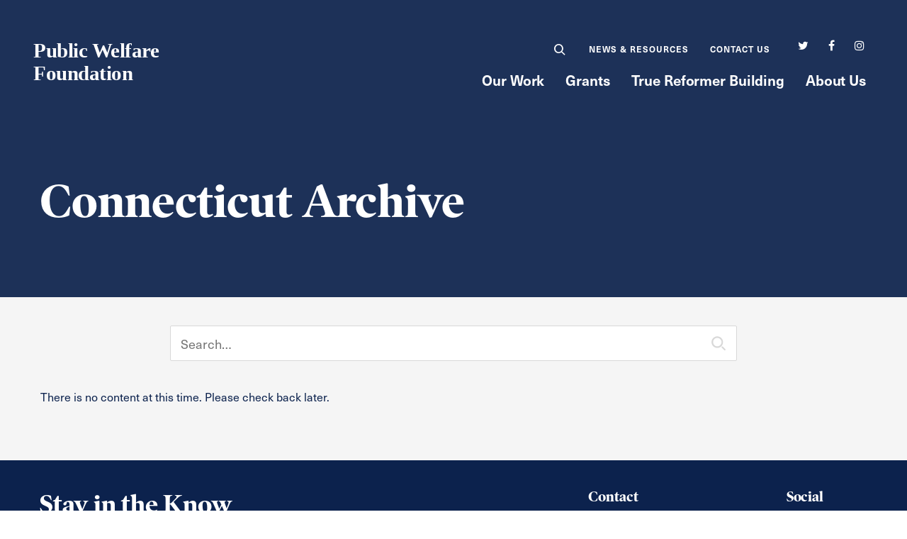

--- FILE ---
content_type: text/html; charset=UTF-8
request_url: https://www.publicwelfare.org/state/ct/
body_size: 11044
content:
<!DOCTYPE html>

<!--// OPEN HTML //-->
<html lang="en-US" >

<!--// OPEN HEAD //-->
<head>
  
        
      <title>Connecticut Archives - Public Welfare</title>

      <meta charset="UTF-8"/>
    	      <meta name="viewport" content="width=device-width, initial-scale=1"/>
              <meta name="apple-mobile-web-app-title"
           content="Public Welfare Foundation">
            
      <!--// PINGBACK & FAVICON //-->
              <link rel="shortcut icon" href="https://www.publicwelfare.org/wp-content/smush-webp/2019/04/favicon.png.webp" />
                        
      <meta name="type" content="website">
      
        
    <meta name='robots' content='index, follow, max-image-preview:large, max-snippet:-1, max-video-preview:-1' />
	<style>img:is([sizes="auto" i], [sizes^="auto," i]) { contain-intrinsic-size: 3000px 1500px }</style>
	
	<!-- This site is optimized with the Yoast SEO plugin v26.2 - https://yoast.com/wordpress/plugins/seo/ -->
	<link rel="canonical" href="https://www.publicwelfare.org/state/ct/" />
	<meta property="og:locale" content="en_US" />
	<meta property="og:type" content="article" />
	<meta property="og:title" content="Connecticut Archives - Public Welfare" />
	<meta property="og:url" content="https://www.publicwelfare.org/state/ct/" />
	<meta property="og:site_name" content="Public Welfare" />
	<meta property="og:image" content="https://www.publicwelfare.org/wp-content/uploads/2019/04/Open-Graph-v2.png" />
	<meta property="og:image:width" content="1200" />
	<meta property="og:image:height" content="630" />
	<meta property="og:image:type" content="image/png" />
	<meta name="twitter:card" content="summary_large_image" />
	<meta name="twitter:site" content="@PublicWelfare" />
	<script type="application/ld+json" class="yoast-schema-graph">{"@context":"https://schema.org","@graph":[{"@type":"CollectionPage","@id":"https://www.publicwelfare.org/state/ct/","url":"https://www.publicwelfare.org/state/ct/","name":"Connecticut Archives - Public Welfare","isPartOf":{"@id":"https://www.publicwelfare.org/#website"},"breadcrumb":{"@id":"https://www.publicwelfare.org/state/ct/#breadcrumb"},"inLanguage":"en-US"},{"@type":"BreadcrumbList","@id":"https://www.publicwelfare.org/state/ct/#breadcrumb","itemListElement":[{"@type":"ListItem","position":1,"name":"Home","item":"https://www.publicwelfare.org/"},{"@type":"ListItem","position":2,"name":"Connecticut"}]},{"@type":"WebSite","@id":"https://www.publicwelfare.org/#website","url":"https://www.publicwelfare.org/","name":"Public Welfare","description":"","publisher":{"@id":"https://www.publicwelfare.org/#organization"},"potentialAction":[{"@type":"SearchAction","target":{"@type":"EntryPoint","urlTemplate":"https://www.publicwelfare.org/?s={search_term_string}"},"query-input":{"@type":"PropertyValueSpecification","valueRequired":true,"valueName":"search_term_string"}}],"inLanguage":"en-US"},{"@type":"Organization","@id":"https://www.publicwelfare.org/#organization","name":"Public Welfare Foundation","url":"https://www.publicwelfare.org/","logo":{"@type":"ImageObject","inLanguage":"en-US","@id":"https://www.publicwelfare.org/#/schema/logo/image/","url":"https://www.publicwelfare.org/wp-content/uploads/2019/03/altpwfx2.png","contentUrl":"https://www.publicwelfare.org/wp-content/uploads/2019/03/altpwfx2.png","width":362,"height":110,"caption":"Public Welfare Foundation"},"image":{"@id":"https://www.publicwelfare.org/#/schema/logo/image/"},"sameAs":["https://www.facebook.com/Public-Welfare-Foundation-371167644067/","https://x.com/PublicWelfare","http://instagram.com/publicwelfare"]}]}</script>
	<!-- / Yoast SEO plugin. -->


<link rel='dns-prefetch' href='//stats.wp.com' />
<link rel='dns-prefetch' href='//fonts.googleapis.com' />
<link href='http://fonts.googleapis.com' rel='preconnect' />
<link href='//fonts.gstatic.com' crossorigin='' rel='preconnect' />
		<style>
			.lazyload,
			.lazyloading {
				max-width: 100%;
			}
		</style>
				<style>
			.smush-dimensions {
				--smush-image-aspect-ratio: auto;
				aspect-ratio: var(--smush-image-aspect-ratio);
			}
		</style>
		<style id='co-authors-plus-coauthors-style-inline-css'>
.wp-block-co-authors-plus-coauthors.is-layout-flow [class*=wp-block-co-authors-plus]{display:inline}

</style>
<style id='co-authors-plus-avatar-style-inline-css'>
.wp-block-co-authors-plus-avatar :where(img){height:auto;max-width:100%;vertical-align:bottom}.wp-block-co-authors-plus-coauthors.is-layout-flow .wp-block-co-authors-plus-avatar :where(img){vertical-align:middle}.wp-block-co-authors-plus-avatar:is(.alignleft,.alignright){display:table}.wp-block-co-authors-plus-avatar.aligncenter{display:table;margin-inline:auto}

</style>
<style id='co-authors-plus-image-style-inline-css'>
.wp-block-co-authors-plus-image{margin-bottom:0}.wp-block-co-authors-plus-image :where(img){height:auto;max-width:100%;vertical-align:bottom}.wp-block-co-authors-plus-coauthors.is-layout-flow .wp-block-co-authors-plus-image :where(img){vertical-align:middle}.wp-block-co-authors-plus-image:is(.alignfull,.alignwide) :where(img){width:100%}.wp-block-co-authors-plus-image:is(.alignleft,.alignright){display:table}.wp-block-co-authors-plus-image.aligncenter{display:table;margin-inline:auto}

</style>
<link rel='stylesheet' id='mediaelement-css' href='https://www.publicwelfare.org/wp-includes/js/mediaelement/mediaelementplayer-legacy.min.css' media='all' />
<link rel='stylesheet' id='wp-mediaelement-css' href='https://www.publicwelfare.org/wp-includes/js/mediaelement/wp-mediaelement.min.css' media='all' />
<style id='jetpack-sharing-buttons-style-inline-css'>
.jetpack-sharing-buttons__services-list{display:flex;flex-direction:row;flex-wrap:wrap;gap:0;list-style-type:none;margin:5px;padding:0}.jetpack-sharing-buttons__services-list.has-small-icon-size{font-size:12px}.jetpack-sharing-buttons__services-list.has-normal-icon-size{font-size:16px}.jetpack-sharing-buttons__services-list.has-large-icon-size{font-size:24px}.jetpack-sharing-buttons__services-list.has-huge-icon-size{font-size:36px}@media print{.jetpack-sharing-buttons__services-list{display:none!important}}.editor-styles-wrapper .wp-block-jetpack-sharing-buttons{gap:0;padding-inline-start:0}ul.jetpack-sharing-buttons__services-list.has-background{padding:1.25em 2.375em}
</style>
<link rel='stylesheet' id='contact-form-7-css' href='https://www.publicwelfare.org/wp-content/plugins/contact-form-7/includes/css/styles.css' media='all' />
<link rel='stylesheet' id='spb-frontend-min-css' href='https://www.publicwelfare.org/wp-content/plugins/socialdriver-framework/includes/page-builder/frontend-assets/css/spb-styles.min.css' media='all' />
<link rel='stylesheet' id='swift-slider-min-css' href='https://www.publicwelfare.org/wp-content/plugins/socialdriver-framework/includes/swift-slider/assets/css/swift-slider.min.css' media='all' />
<link rel='stylesheet' id='tablepress-default-css' href='https://www.publicwelfare.org/wp-content/plugins/tablepress/css/build/default.css' media='all' />
<link rel='stylesheet' id='theme-style-css' href='https://www.publicwelfare.org/wp-content/themes/publicwelfare-child/css/style.min.css' media='all' />
<link rel='stylesheet' id='fontawesome-v6-style-css' href='https://www.publicwelfare.org/wp-content/themes/socialdriver/css/fontawesome/css/all.min.css' media='all' />
<link rel='stylesheet' id='fontawesome-v5-compatibility-style-css' href='https://www.publicwelfare.org/wp-content/themes/socialdriver/css/fontawesome/css/v5-font-face.min.css' media='all' />
<link rel='stylesheet' id='fontawesome-v4-compatibility-style-css' href='https://www.publicwelfare.org/wp-content/themes/socialdriver/css/fontawesome/css/v4-font-face.min.css' media='all' />
<link rel='stylesheet' id='socialdriver-style-spb-css' href='https://www.publicwelfare.org/wp-content/themes/socialdriver/css/style-spb.min.css' media='all' />
<link rel='stylesheet' id='redux-google-fonts-sf_socialdriver_options-css' href='https://fonts.googleapis.com/css?family=Source+Sans+Pro%3A400&#038;display=block&#038;ver=1665441252' media='all' />
<script src="https://www.publicwelfare.org/wp-includes/js/jquery/jquery.min.js" id="jquery-core-js"></script>
<script src="https://www.publicwelfare.org/wp-includes/js/jquery/jquery-migrate.min.js" id="jquery-migrate-js"></script>
			<script>
			var ajaxurl = 'https://www.publicwelfare.org/wp-admin/admin-ajax.php';
			</script>
			<meta name="TagPages" content="1.64"/>

<!--BEGIN: TRACKING CODE MANAGER (v2.5.0) BY INTELLYWP.COM IN HEAD//-->
<!-- Global site tag (gtag.js) - Google Analytics -->
<script async src="https://www.googletagmanager.com/gtag/js?id=UA-67400921-1"></script>
<script>
 window.dataLayer = window.dataLayer || [];
 function gtag(){dataLayer.push(arguments);}
 gtag('js', new Date());

 gtag('config', 'UA-67400921-1');
</script>
<!-- Google Tag Manager -->
<script>(function(w,d,s,l,i){w[l]=w[l]||[];w[l].push({'gtm.start':
new Date().getTime(),event:'gtm.js'});var f=d.getElementsByTagName(s)[0],
j=d.createElement(s),dl=l!='dataLayer'?'&l='+l:'';j.async=true;j.src=
'https://www.googletagmanager.com/gtm.js?id='+i+dl;f.parentNode.insertBefore(j,f);
})(window,document,'script','dataLayer','GTM-5MPZ45RK');</script>
<!-- End Google Tag Manager -->
<!--END: https://wordpress.org/plugins/tracking-code-manager IN HEAD//-->	<style>img#wpstats{display:none}</style>
				<script>
			document.documentElement.className = document.documentElement.className.replace('no-js', 'js');
		</script>
				<style>
			.no-js img.lazyload {
				display: none;
			}

			figure.wp-block-image img.lazyloading {
				min-width: 150px;
			}

			.lazyload,
			.lazyloading {
				--smush-placeholder-width: 100px;
				--smush-placeholder-aspect-ratio: 1/1;
				width: var(--smush-image-width, var(--smush-placeholder-width)) !important;
				aspect-ratio: var(--smush-image-aspect-ratio, var(--smush-placeholder-aspect-ratio)) !important;
			}

						.lazyload, .lazyloading {
				opacity: 0;
			}

			.lazyloaded {
				opacity: 1;
				transition: opacity 400ms;
				transition-delay: 0ms;
			}

					</style>
		<style>.recentcomments a{display:inline !important;padding:0 !important;margin:0 !important;}</style><!--[if lt IE 9]><script data-cfasync="false" src="https://www.publicwelfare.org/wp-content/themes/socialdriver/js/respond.js"></script><script data-cfasync="false" src="https://www.publicwelfare.org/wp-content/themes/socialdriver/js/html5shiv.js"></script><script data-cfasync="false" src="https://www.publicwelfare.org/wp-content/themes/socialdriver/js/excanvas.compiled.js"></script><![endif]--><style>

/*========== User Custom CSS Styles ==========*/
.swift-slider .swiper-wrapper .swiper-slide .caption-wrap .caption-content .caption-title 
{

  color: white;
}</style>
<!-- BEGIN Adobe Fonts for WordPress --><!-- END Adobe Fonts for WordPress --><style title="dynamic-css" class="options-output">body,p{font-family:"Source Sans Pro";line-height:20px;font-weight:400;font-style:normal;font-size:14px;}h1,.impact-text,.impact-text-large{font-family:"Source Sans Pro";line-height:34px;font-weight:400;font-style:normal;font-size:24px;}h2,.blog-item .quote-excerpt{font-family:"Source Sans Pro";line-height:30px;font-weight:400;font-style:normal;font-size:20px;}h3{font-family:"Source Sans Pro";line-height:24px;font-weight:400;font-style:normal;font-size:18px;}h4{font-family:"Source Sans Pro";line-height:20px;font-weight:400;font-style:normal;font-size:16px;}h5{font-family:"Source Sans Pro";line-height:18px;font-weight:400;font-style:normal;font-size:14px;}h6{font-family:"Source Sans Pro";line-height:16px;font-weight:400;font-style:normal;font-size:12px;}#main-nav, #header nav, #vertical-nav nav, .header-9#header-section #main-nav, #overlay-menu nav, #mobile-menu, #one-page-nav li .hover-caption{font-family:"Source Sans Pro";font-weight:400;font-style:normal;font-size:18px;}</style>
  
  <!--[if gte IE 9]>
   <style>
    .gradient {
      filter: none;
    }
   </style>
  <![endif]-->

  <!--// CLOSE HEAD //-->
</head>

<!--// OPEN BODY //-->
<body class="archive tax-state term-ct term-80 wp-theme-socialdriver wp-child-theme-publicwelfare-child minimal-design header-5 header-5-overlay mobile-header-left-logo mhs-tablet-land mh-slideout responsive-fluid product-shadows layout-fullwidth disable-mobile-animations slideout-right swift-framework-v2.5.53 social-driver-child-theme-v2018" >



<!--// OPEN #container //-->
<div id="container" class=" clearfix">

  <a id="accessibility-skip-menu" href="#main-container" class="skip-link skip-link-main">Skip to Main Content</a>

  <header id="mobile-header" class="mobile-left-logo clearfix">
<div id="mobile-logo" class="logo-left has-svg clearfix">
<a href="https://www.publicwelfare.org" title="Go to Public Welfare Home." rel="home">
<span class="accessibility-text">Go to Public Welfare Home</span> <div class="logo-svg-container" aria-hidden="true"><img id="mobile-logo-image" aria-hidden="true" src="https://www.publicwelfare.org/wp-content/themes/publicwelfare-child/images/logo.svg" alt="Public Welfare" height="46" width="298" /></div>
</a>
</div>
<div class="mobile-header-opts"><a href="#" class="mobile-menu-link menu-bars-link" role="button" aria-label="menu"><span class="menu-bars"></span></a>
</div></header>
        
    		<!--// HEADER //-->
    		<div class="header-wrap full-center full-header-stick page-header-standard">
    			
    			    			
              		  <div id="header-section" class="header-5 clearfix">
    		  	    		    
<header id="header" class="sticky-header clearfix">
	<div class="container"> 
		<div class="row top-row"> 

			<div class="header-right">
					<nav id="social-icons-navigation" class="social-icons standard clearfix" aria-label="social channels main menu">
		<ul itemscope itemtype="http://schema.org/Organization">
			<li class="website"><link itemprop="url" href="https://www.publicwelfare.org"></li>
					<li class="twitter">
				<a itemprop="sameAs" href="http://www.twitter.com/PublicWelfare" target="_blank" title="Go to Public Welfare Twitter Channel."><span class="accessibility-text">Twitter Channel</span><i class="fa fa-twitter" aria-hidden="true"></i></a>
			</li>
							<li class="facebook">
				<a itemprop="sameAs" href="https://www.facebook.com/Public-Welfare-Foundation-371167644067/" target="_blank" title="Go to Public Welfare Facebook Profile."><span class="accessibility-text">Facebook Profile</span><i class="fa fa-facebook" aria-hidden="true"></i></a>
			</li>
									<li class="instagram">
				<a itemprop="sameAs" href="http://instagram.com/publicwelfare" target="_blank" title="Go to Public Welfare Instagram Profile."><span class="accessibility-text">Instagram Profile</span><i class="fa fa-instagram" aria-hidden="true"></i></a>
			</li>
																																								
		</ul>
	</nav>
	
			</div>
			<div class="top-menu">
				<nav class="std-menu clearfix" aria-label="utility navigation">
<div class="menu-utility-navigation-container"><ul id=menu-utility-navigation class=menu role="menu"><li class="menu-item-7679 menu-item menu-item-type-custom menu-item-object-custom" role="menuitem" itemscope itemtype="http://www.schema.org/SiteNavigationElement"><a title="Search" href="https://www.publicwelfare.org/?s=" data-postid="7679" itemprop="url"><span class="menu-item-text">Search</span></a></li>
<li class="menu-item-6773 menu-item menu-item-type-post_type menu-item-object-page" role="menuitem" itemscope itemtype="http://www.schema.org/SiteNavigationElement"><a href="https://www.publicwelfare.org/news-and-resources/" data-postid="6016" itemprop="url"><span class="menu-item-text">News &#038; Resources</span></a></li>
<li class="menu-item-5775 menu-item menu-item-type-post_type menu-item-object-page" role="menuitem" itemscope itemtype="http://www.schema.org/SiteNavigationElement"><a href="https://www.publicwelfare.org/contact/" data-postid="5774" itemprop="url"><span class="menu-item-text">Contact Us</span></a></li>
</ul></div></nav>
			</div>
			
		</div>
		<div class="row bottom-row"> 
			
			<div id="logo" class="col-sm-4 logo-left has-svg clearfix">
<a href="https://www.publicwelfare.org" title="Go to Public Welfare Home." rel="home">
<span class="accessibility-text">Go to Public Welfare Home</span> <div class="logo-svg-container" aria-hidden="true"><img id="logo-image" aria-hidden="true" src="https://www.publicwelfare.org/wp-content/themes/publicwelfare-child/images/logo.svg" alt="Public Welfare" height="46" width="298" /></div>
</a>
</div>

			<nav id="main-navigation" class="std-menu clearfix" aria-label="main navigation">
<div class="menu-main-navigation-container"><ul id=menu-main-navigation class=menu role="menu"><li class="menu-item-5771 menu-item menu-item-type-post_type menu-item-object-page menu-item-has-children sf-std-menu" role="menuitem" itemscope itemtype="http://www.schema.org/SiteNavigationElement"><a href="https://www.publicwelfare.org/our-work/" aria-expanded="false" aria-haspopup="true" data-postid="5764" itemprop="url"><span itemprop="name">Our Work</span></a>
<ul class="sub-menu">
	<li class="menu-item-11015 menu-item menu-item-type-post_type menu-item-object-page menu-item-has-children sf-std-menu" role="menuitem" itemscope itemtype="http://www.schema.org/SiteNavigationElement"><a href="https://www.publicwelfare.org/our-work/jurisdictions/" aria-expanded="false" aria-haspopup="true" data-postid="10979" itemprop="url">Jurisdictions</a>
	<ul class="sub-menu">
		<li class="menu-item-11138 menu-item menu-item-type-post_type menu-item-object-page sf-std-menu" role="menuitem" itemscope itemtype="http://www.schema.org/SiteNavigationElement"><a href="https://www.publicwelfare.org/our-work/jurisdictions/midwest/" data-postid="11088" itemprop="url">Midwest</a></li>
		<li class="menu-item-11016 menu-item menu-item-type-post_type menu-item-object-page sf-std-menu" role="menuitem" itemscope itemtype="http://www.schema.org/SiteNavigationElement"><a href="https://www.publicwelfare.org/our-work/jurisdictions/south/" data-postid="10980" itemprop="url">South</a></li>
		<li class="menu-item-11137 menu-item menu-item-type-post_type menu-item-object-page sf-std-menu" role="menuitem" itemscope itemtype="http://www.schema.org/SiteNavigationElement"><a href="https://www.publicwelfare.org/our-work/jurisdictions/west/" data-postid="11087" itemprop="url">West</a></li>
	</ul>
</li>
	<li class="menu-item-11074 menu-item menu-item-type-post_type menu-item-object-page menu-item-has-children sf-std-menu" role="menuitem" itemscope itemtype="http://www.schema.org/SiteNavigationElement"><a href="https://www.publicwelfare.org/our-work/issue-areas/" aria-expanded="false" aria-haspopup="true" data-postid="11026" itemprop="url">Issue Areas</a>
	<ul class="sub-menu">
		<li class="menu-item-11021 menu-item menu-item-type-post_type menu-item-object-page sf-std-menu" role="menuitem" itemscope itemtype="http://www.schema.org/SiteNavigationElement"><a href="https://www.publicwelfare.org/our-work/issue-areas/adult-criminal-justice/" data-postid="5811" itemprop="url">Adult Criminal Justice</a></li>
		<li class="menu-item-11022 menu-item menu-item-type-post_type menu-item-object-page sf-std-menu" role="menuitem" itemscope itemtype="http://www.schema.org/SiteNavigationElement"><a href="https://www.publicwelfare.org/our-work/issue-areas/youth-justice/" data-postid="5953" itemprop="url">Youth Justice</a></li>
	</ul>
</li>
	<li class="menu-item-6976 menu-item menu-item-type-post_type menu-item-object-page menu-item-has-children sf-std-menu" role="menuitem" itemscope itemtype="http://www.schema.org/SiteNavigationElement"><a href="https://www.publicwelfare.org/our-work/legacy-initiatives/" aria-expanded="false" aria-haspopup="true" data-postid="5966" itemprop="url">Legacy Initiatives</a>
	<ul class="sub-menu">
		<li class="menu-item-6977 menu-item menu-item-type-post_type menu-item-object-page sf-std-menu" role="menuitem" itemscope itemtype="http://www.schema.org/SiteNavigationElement"><a href="https://www.publicwelfare.org/our-work/legacy-initiatives/civil-legal-aid/" data-postid="5969" itemprop="url">Civil Legal Aid</a></li>
		<li class="menu-item-8661 menu-item menu-item-type-post_type menu-item-object-page sf-std-menu" role="menuitem" itemscope itemtype="http://www.schema.org/SiteNavigationElement"><a href="https://www.publicwelfare.org/our-work/legacy-initiatives/race-redemption-and-restoration/" data-postid="8642" itemprop="url">Race, Redemption, and Restoration</a></li>
		<li class="menu-item-6978 menu-item menu-item-type-post_type menu-item-object-page sf-std-menu" role="menuitem" itemscope itemtype="http://www.schema.org/SiteNavigationElement"><a href="https://www.publicwelfare.org/our-work/legacy-initiatives/workers-rights/" data-postid="5971" itemprop="url">Workers&#8217; Rights</a></li>
	</ul>
</li>
</ul>
</li>
<li class="menu-item-5770 menu-item menu-item-type-post_type menu-item-object-page menu-item-has-children sf-std-menu" role="menuitem" itemscope itemtype="http://www.schema.org/SiteNavigationElement"><a href="https://www.publicwelfare.org/grants/" aria-expanded="false" aria-haspopup="true" data-postid="5765" itemprop="url"><span itemprop="name">Grants</span></a>
<ul class="sub-menu">
	<li class="menu-item-6965 menu-item menu-item-type-post_type menu-item-object-page sf-std-menu" role="menuitem" itemscope itemtype="http://www.schema.org/SiteNavigationElement"><a href="https://www.publicwelfare.org/grants/apply-for-a-grant/" data-postid="5895" itemprop="url">Apply for a Grant</a></li>
</ul>
</li>
<li class="menu-item-5769 menu-item menu-item-type-post_type menu-item-object-page menu-item-has-children sf-std-menu" role="menuitem" itemscope itemtype="http://www.schema.org/SiteNavigationElement"><a href="https://www.publicwelfare.org/true-reformer-building/" aria-expanded="false" aria-haspopup="true" data-postid="5766" itemprop="url"><span itemprop="name">True Reformer Building</span></a>
<ul class="sub-menu">
	<li class="menu-item-6961 menu-item menu-item-type-post_type menu-item-object-page sf-std-menu" role="menuitem" itemscope itemtype="http://www.schema.org/SiteNavigationElement"><a href="https://www.publicwelfare.org/true-reformer-building/booking-process/" data-postid="5903" itemprop="url">Booking Process</a></li>
	<li class="menu-item-6960 menu-item menu-item-type-post_type menu-item-object-page sf-std-menu" role="menuitem" itemscope itemtype="http://www.schema.org/SiteNavigationElement"><a href="https://www.publicwelfare.org/true-reformer-building/book-the-space/" data-postid="5907" itemprop="url">Book the Space</a></li>
	<li class="menu-item-6963 menu-item menu-item-type-post_type menu-item-object-page sf-std-menu" role="menuitem" itemscope itemtype="http://www.schema.org/SiteNavigationElement"><a href="https://www.publicwelfare.org/true-reformer-building/history/" data-postid="5912" itemprop="url">History</a></li>
	<li class="menu-item-6959 menu-item menu-item-type-post_type menu-item-object-page sf-std-menu" role="menuitem" itemscope itemtype="http://www.schema.org/SiteNavigationElement"><a href="https://www.publicwelfare.org/true-reformer-building/approved-vendor-list/" data-postid="5980" itemprop="url">Approved Vendor List</a></li>
	<li class="menu-item-6964 menu-item menu-item-type-post_type menu-item-object-page sf-std-menu" role="menuitem" itemscope itemtype="http://www.schema.org/SiteNavigationElement"><a href="https://www.publicwelfare.org/true-reformer-building/space-layout/" data-postid="5974" itemprop="url">Space Layout</a></li>
	<li class="menu-item-6962 menu-item menu-item-type-post_type menu-item-object-page sf-std-menu" role="menuitem" itemscope itemtype="http://www.schema.org/SiteNavigationElement"><a href="https://www.publicwelfare.org/true-reformer-building/events/" data-postid="5984" itemprop="url">Events</a></li>
</ul>
</li>
<li class="menu-item-5768 menu-item menu-item-type-post_type menu-item-object-page menu-item-has-children sf-std-menu" role="menuitem" itemscope itemtype="http://www.schema.org/SiteNavigationElement"><a href="https://www.publicwelfare.org/about-us/" aria-expanded="false" aria-haspopup="true" data-postid="5767" itemprop="url"><span itemprop="name">About Us</span></a>
<ul class="sub-menu">
	<li class="menu-item-6967 menu-item menu-item-type-post_type menu-item-object-page sf-std-menu" role="menuitem" itemscope itemtype="http://www.schema.org/SiteNavigationElement"><a href="https://www.publicwelfare.org/about-us/board/" data-postid="6023" itemprop="url">Board of Directors</a></li>
	<li class="menu-item-6971 menu-item menu-item-type-post_type menu-item-object-page sf-std-menu" role="menuitem" itemscope itemtype="http://www.schema.org/SiteNavigationElement"><a href="https://www.publicwelfare.org/about-us/staff/" data-postid="6000" itemprop="url">Staff</a></li>
	<li class="menu-item-6969 menu-item menu-item-type-post_type menu-item-object-page sf-std-menu" role="menuitem" itemscope itemtype="http://www.schema.org/SiteNavigationElement"><a href="https://www.publicwelfare.org/about-us/history/" data-postid="5997" itemprop="url">History</a></li>
	<li class="menu-item-6970 menu-item menu-item-type-post_type menu-item-object-page sf-std-menu" role="menuitem" itemscope itemtype="http://www.schema.org/SiteNavigationElement"><a href="https://www.publicwelfare.org/about-us/job-opportunities/" data-postid="6002" itemprop="url">Job Opportunities</a></li>
	<li class="menu-item-6968 menu-item menu-item-type-post_type menu-item-object-page sf-std-menu" role="menuitem" itemscope itemtype="http://www.schema.org/SiteNavigationElement"><a href="https://www.publicwelfare.org/about-us/transparency-accountability/" data-postid="6004" itemprop="url">Transparency &#038; Accountability</a></li>
	<li class="menu-item-7760 menu-item menu-item-type-post_type menu-item-object-page sf-std-menu" role="menuitem" itemscope itemtype="http://www.schema.org/SiteNavigationElement"><a href="https://www.publicwelfare.org/about-us/media/" data-postid="5773" itemprop="url">Media</a></li>
</ul>
</li>
</ul></div></nav>
			
		</div> <!-- CLOSE .row --> 
	</div> <!-- CLOSE .container --> 
	</header>     		        		  </div>
    		  
    		  
    		  
    		</div>

    		
  <!--// OPEN #main-container //-->
  <main id="main-container" class="clearfix">

        <div class="page-heading clearfix lazyload" style="background-image:inherit;" data-bg-image="url(https://www.publicwelfare.org/wp-content/themes/publicwelfare-child/images/heading-background.jpg)">
              <div class="container">
          <div class="row">
            <div class="col-md-8 col-sm-12">
              <div class="heading-text">

                
                
                                                                                <h1 class="entry-title" >Connecticut Archive</h1>
                                                        
                
              </div>
            </div>
            <div class="col-md-4 col-sm-12">
              
              <!-- <h3></h3> -->

                          </div>
          </div>
          

        </div>
      </div>
      
    					<div class="content-divider-wrap"><div class="content-divider"></div></div>
				
    <div class="inner-page-wrap has-no-sidebar clearfix">

      
      <!-- OPEN page -->
            <div class="clearfix">
    
      
        <div class="page-content hfeed clearfix">

          <div class="row"><section data-header-style="" class="row fw-row">
	<div class="spb-row-container spb-row-standard-width col-sm-12 grey-reg-bg-block  text-" data-v-center="false" data-top-style="none" data-bottom-style="none" style="margin-top:0px;margin-bottom:0px;">
		<div class="spb_content_element clearfix" style="padding-top:40px;padding-bottom:40px;">
			<section class="row fw-row">
	<div id="blog-items-1" class="spb_blog_widget blog-wrap spb_content_element col-sm-12 equal-heights post-type-page post-type-resource post-type-post filter-display-no" data-blogid="1" data-template="template" data-post-type="page,resource,post">
		<div class="spb-asset-content clearfix">
		<div class="filter-row-wrap has-keyword "><div class="row"><div class="container">
		<form method="get" class="search-form search-widget" action="https://www.publicwelfare.org/state/ct/">
		<label class="accessibility-text" for="1-search-feed">Search this website</label>
		<input id="1-search-feed" type="search" placeholder="Search…" id="content-feed-search-bar" 
		name="search" class="input-large"
		 value=""
		 role="searchbox" /><a role="button" class="search-icon-position" href="#" title="Submit site search"><span class="accessibility-text">Submit site search</span><i aria-hidden="true"><img class="inject-me" data-src="https://www.publicwelfare.org/wp-content/themes/publicwelfare-child/images/icon-search.svg" src="https://www.publicwelfare.org/wp-content/themes/publicwelfare-child/images/icon-search.png" aria-hidden="true" /></i></a>
		</form>
		</div></div></div>
		<div class="row items-row-wrap"><div class="container"></div><div class="container"><div class="blog-items-wrap columns-3 count-9 blog-masonry "><noscript><style> .blog-item {opacity:1 !important;} </style></noscript><ul class="blog-items columns-3 masonry-items gutters thumbnail-default blog-load-more filter-scope-global clearfix" data-found-posts="0" data-blog-type="masonry" data-atts="%7B%22state%22%3A%22ct%22%2C%22blog_filter_scope%22%3A%22global%22%2C%22blog_keyword%22%3A%22yes%22%2C%22blog_filter%22%3A%22no%22%2C%22blog_filter_taxonomies%22%3A%22%22%2C%22fullwidth%22%3A%22yes%22%2C%22blog_type%22%3A%22masonry%22%2C%22gutters%22%3A%22yes%22%2C%22equal_heights%22%3A%22yes%22%2C%22columns%22%3A%223%22%2C%22item_count%22%3A%229%22%2C%22offset%22%3A%220%22%2C%22order_by%22%3A%22date%22%2C%22order%22%3A%22DESC%22%2C%22show_image%22%3A%22no%22%2C%22show_title%22%3A%22yes%22%2C%22show_excerpt%22%3A%22yes%22%2C%22show_details%22%3A%22yes%22%2C%22excerpt_length%22%3A%2220%22%2C%22show_read_more%22%3A%22no%22%2C%22pagination%22%3A%22load-more%22%2C%22social_integration%22%3A%22no%22%2C%22width%22%3A%221%5C%2F1%22%2C%22el_position%22%3A%22first%20last%22%2C%22blog_post_type%22%3A%22page%2Cresource%2Cpost%22%2C%22content_output%22%3A%22excerpt%22%2C%22post_type%22%3A%22page%2Cresource%2Cpost%22%2C%22blogID%22%3A1%2C%22q%22%3A%22%22%2C%22taxonomies%22%3A%7B%2212%22%3A%22category%22%2C%2213%22%3A%22post_tag%22%2C%2214%22%3A%22post_format%22%2C%2215%22%3A%22wp_theme%22%2C%2216%22%3A%22wp_template_part_area%22%2C%2217%22%3A%22topic%22%2C%2218%22%3A%22state%22%2C%2219%22%3A%22grant_year%22%2C%2220%22%3A%22team-category%22%2C%2221%22%3A%22event-category%22%2C%2222%22%3A%22resource-category%22%2C%2223%22%3A%22job-category%22%7D%7D" data-post-type="page,resource,post" data-paged="1" data-template="content_feed" data-scope="global" data-id="1" data-category="" data-post_tag="" data-post_format="" data-wp_theme="" data-wp_template_part_area="" data-topic="" data-state="ct" data-grant_year="" data-team-category="" data-event-category="" data-resource-category="" data-job-category="" role="list"><li class="no-posts-message"><p>There is no content at this time. Please check back later.</p></li></ul></div></div></div>
		</div>
	</div> </section>
 
		</div> 
	</div></section>
</div>
        </div>

      
      <!-- CLOSE page -->
      </div>

      
      </div>

    

<!--// CLOSE #main-container //-->
</main>

    <footer id="footer-wrap">
      <!--// OPEN #footer //-->
      <div id="footer">
        <div class="container">
          <div id="footer-widgets" class="row clearfix">
            <div class="col-sm-12">
                              <section id="mc4wp_form_widget-2" class="widget widget_mc4wp_form_widget clearfix"><div class="widget-heading title-wrap clearfix"><h6>Stay in the Know</h6></div><script>(function() {
	window.mc4wp = window.mc4wp || {
		listeners: [],
		forms: {
			on: function(evt, cb) {
				window.mc4wp.listeners.push(
					{
						event  : evt,
						callback: cb
					}
				);
			}
		}
	}
})();
</script><!-- Mailchimp for WordPress v4.10.8 - https://wordpress.org/plugins/mailchimp-for-wp/ --><form id="mc4wp-form-1" class="mc4wp-form mc4wp-form-5763" method="post" data-id="5763" data-name="Email Signup" ><div class="mc4wp-form-fields"><p>
	<label>Email address: </label>
	<input type="email" name="EMAIL" placeholder="email@provider.com" required />
</p>

<p>
	<input type="submit" value="Subscribe" />
</p></div><label style="display: none !important;">Leave this field empty if you're human: <input type="text" name="_mc4wp_honeypot" value="" tabindex="-1" autocomplete="off" /></label><input type="hidden" name="_mc4wp_timestamp" value="1768812961" /><input type="hidden" name="_mc4wp_form_id" value="5763" /><input type="hidden" name="_mc4wp_form_element_id" value="mc4wp-form-1" /><div class="mc4wp-response"></div></form><!-- / Mailchimp for WordPress Plugin --></section><section id="custom_html-2" class="widget_text widget widget_custom_html clearfix"><div class="widget-heading title-wrap clearfix"><h6>Contact</h6></div><div class="textwidget custom-html-widget"><div class="address">1200 U Street NW</div>
<div class="address">Washington, DC 20009</div>
<a href="tel:2029651800">(202) 965-1800</a>
<a href="mailto:info@www.publicwelfare.org">info@www.publicwelfare.org</a></div></section><section id="nav_menu-2" class="widget widget_nav_menu clearfix"><div class="widget-heading title-wrap clearfix"><h6>Social</h6></div><div class="menu-footer-social-menu-container"><nav class="widget-nav clearfix"><ul id=menu-footer-social-menu class="menu clearfix"><li class="menu-item-5823 menu-item menu-item-type-custom menu-item-object-custom" role="menuitem" itemscope itemtype="http://www.schema.org/SiteNavigationElement"><a target="_blank" href="https://twitter.com/PublicWelfare" data-postid="5823" itemprop="url"><span class="menu-item-text">Twitter</span></a></li>
<li class="menu-item-5824 menu-item menu-item-type-custom menu-item-object-custom" role="menuitem" itemscope itemtype="http://www.schema.org/SiteNavigationElement"><a target="_blank" href="https://www.facebook.com/Public-Welfare-Foundation-371167644067/" data-postid="5824" itemprop="url"><span class="menu-item-text">Facebook</span></a></li>
<li class="menu-item-5825 menu-item menu-item-type-custom menu-item-object-custom" role="menuitem" itemscope itemtype="http://www.schema.org/SiteNavigationElement"><a target="_blank" href="https://www.instagram.com/publicwelfare/" data-postid="5825" itemprop="url"><span class="menu-item-text">Instagram</span></a></li>
</ul></nav></div></section>                          </div>
          </div>
        </div>

        
      </div>
      <!--// CLOSE #footer //-->
      
    <!--// OPEN #copyright //-->
    <div id="copyright" class="">
      <div class="container">
        <p>© Public Welfare Foundation 2026 | <a href="/privacy-policy">Privacy Policy</a> | <a href="https://www.publicwelfare.org/terms-of-use/">Terms of Use</a> | Built by <a href="https://www.socialdriver.com/" target="_blank" rel="noopener">Social Driver</a> </p>
      </div>
      <!--// CLOSE #copyright //-->
    </div>

        </footer>
    

<!--// CLOSE #container //-->
</div>

<div id="mobile-menu-wrap" class="menu-is-right menu-type-slideout"><div class="mobile-menu-inner">
<form method="get" class="mobile-search-form" action="https://www.publicwelfare.org/" role="search"><input type="search" placeholder="Enter text to search" name="s" /><button class="search-icon-position" type="submit" title="Submit site search"><span class="accessibility-text">Submit site search</span><img class="inject-me" aria-hidden="true" data-src="https://www.publicwelfare.org/wp-content/themes/publicwelfare-child/images/icon-search.svg" src="https://www.publicwelfare.org/wp-content/themes/publicwelfare-child/images/icon-search-white.png" alt="search submit icon" /></button></form>
<nav id="mobile-menu" class="mobile-menu clearfix" aria-label="mobile navigation">
<div class="menu-mobile-navigation-container"><ul id=menu-mobile-navigation class=menu><li class="menu-item-7826 menu-item menu-item-type-post_type menu-item-object-page menu-item-has-children" role="menuitem" itemscope itemtype="http://www.schema.org/SiteNavigationElement"><a href="https://www.publicwelfare.org/our-work/" data-postid="5764" itemprop="url"><span class="menu-item-text">Our Work</span></a><button class="menu-subnav-toggle" aria-expanded="false"><span class="accessibility-text">Expand Navigation</span></button>
<ul class="sub-menu">
	<li class="menu-item-11077 menu-item menu-item-type-post_type menu-item-object-page menu-item-has-children" role="menuitem" itemscope itemtype="http://www.schema.org/SiteNavigationElement"><a href="https://www.publicwelfare.org/our-work/jurisdictions/" data-postid="10979" itemprop="url">Jurisdictions</a><button class="menu-subnav-toggle" aria-expanded="false"><span class="accessibility-text">Expand Navigation</span></button>
	<ul class="sub-menu">
		<li class="menu-item-11164 menu-item menu-item-type-post_type menu-item-object-page" role="menuitem" itemscope itemtype="http://www.schema.org/SiteNavigationElement"><a href="https://www.publicwelfare.org/our-work/jurisdictions/midwest/" data-postid="11088" itemprop="url">Midwest</a></li>
		<li class="menu-item-11078 menu-item menu-item-type-post_type menu-item-object-page" role="menuitem" itemscope itemtype="http://www.schema.org/SiteNavigationElement"><a href="https://www.publicwelfare.org/our-work/jurisdictions/south/" data-postid="10980" itemprop="url">South</a></li>
		<li class="menu-item-11163 menu-item menu-item-type-post_type menu-item-object-page" role="menuitem" itemscope itemtype="http://www.schema.org/SiteNavigationElement"><a href="https://www.publicwelfare.org/our-work/jurisdictions/west/" data-postid="11087" itemprop="url">West</a></li>
	</ul>
</li>
	<li class="menu-item-11076 menu-item menu-item-type-post_type menu-item-object-page menu-item-has-children" role="menuitem" itemscope itemtype="http://www.schema.org/SiteNavigationElement"><a href="https://www.publicwelfare.org/our-work/issue-areas/" data-postid="11026" itemprop="url">Issue Areas</a><button class="menu-subnav-toggle" aria-expanded="false"><span class="accessibility-text">Expand Navigation</span></button>
	<ul class="sub-menu">
		<li class="menu-item-7827 menu-item menu-item-type-post_type menu-item-object-page" role="menuitem" itemscope itemtype="http://www.schema.org/SiteNavigationElement"><a href="https://www.publicwelfare.org/our-work/issue-areas/adult-criminal-justice/" data-postid="5811" itemprop="url">Adult Criminal Justice</a></li>
		<li class="menu-item-7834 menu-item menu-item-type-post_type menu-item-object-page" role="menuitem" itemscope itemtype="http://www.schema.org/SiteNavigationElement"><a href="https://www.publicwelfare.org/our-work/issue-areas/youth-justice/" data-postid="5953" itemprop="url">Youth Justice</a></li>
	</ul>
</li>
	<li class="menu-item-7831 menu-item menu-item-type-post_type menu-item-object-page menu-item-has-children" role="menuitem" itemscope itemtype="http://www.schema.org/SiteNavigationElement"><a href="https://www.publicwelfare.org/our-work/legacy-initiatives/" data-postid="5966" itemprop="url">Legacy Initiatives</a><button class="menu-subnav-toggle" aria-expanded="false"><span class="accessibility-text">Expand Navigation</span></button>
	<ul class="sub-menu">
		<li class="menu-item-7832 menu-item menu-item-type-post_type menu-item-object-page" role="menuitem" itemscope itemtype="http://www.schema.org/SiteNavigationElement"><a href="https://www.publicwelfare.org/our-work/legacy-initiatives/civil-legal-aid/" data-postid="5969" itemprop="url">Civil Legal Aid</a></li>
		<li class="menu-item-8664 menu-item menu-item-type-post_type menu-item-object-page" role="menuitem" itemscope itemtype="http://www.schema.org/SiteNavigationElement"><a href="https://www.publicwelfare.org/our-work/legacy-initiatives/race-redemption-and-restoration/" data-postid="8642" itemprop="url">Race, Redemption, and Restoration</a></li>
		<li class="menu-item-7833 menu-item menu-item-type-post_type menu-item-object-page" role="menuitem" itemscope itemtype="http://www.schema.org/SiteNavigationElement"><a href="https://www.publicwelfare.org/our-work/legacy-initiatives/workers-rights/" data-postid="5971" itemprop="url">Workers&#8217; Rights</a></li>
	</ul>
</li>
</ul>
</li>
<li class="menu-item-7823 menu-item menu-item-type-post_type menu-item-object-page menu-item-has-children" role="menuitem" itemscope itemtype="http://www.schema.org/SiteNavigationElement"><a href="https://www.publicwelfare.org/grants/" data-postid="5765" itemprop="url"><span class="menu-item-text">Grants</span></a><button class="menu-subnav-toggle" aria-expanded="false"><span class="accessibility-text">Expand Navigation</span></button>
<ul class="sub-menu">
	<li class="menu-item-7824 menu-item menu-item-type-post_type menu-item-object-page" role="menuitem" itemscope itemtype="http://www.schema.org/SiteNavigationElement"><a href="https://www.publicwelfare.org/grants/apply-for-a-grant/" data-postid="5895" itemprop="url">Apply for a Grant</a></li>
</ul>
</li>
<li class="menu-item-7839 menu-item menu-item-type-post_type menu-item-object-page menu-item-has-children" role="menuitem" itemscope itemtype="http://www.schema.org/SiteNavigationElement"><a href="https://www.publicwelfare.org/true-reformer-building/" data-postid="5766" itemprop="url"><span class="menu-item-text">True Reformer Building</span></a><button class="menu-subnav-toggle" aria-expanded="false"><span class="accessibility-text">Expand Navigation</span></button>
<ul class="sub-menu">
	<li class="menu-item-7842 menu-item menu-item-type-post_type menu-item-object-page" role="menuitem" itemscope itemtype="http://www.schema.org/SiteNavigationElement"><a href="https://www.publicwelfare.org/true-reformer-building/booking-process/" data-postid="5903" itemprop="url">Booking Process</a></li>
	<li class="menu-item-7841 menu-item menu-item-type-post_type menu-item-object-page" role="menuitem" itemscope itemtype="http://www.schema.org/SiteNavigationElement"><a href="https://www.publicwelfare.org/true-reformer-building/book-the-space/" data-postid="5907" itemprop="url">Book the Space</a></li>
	<li class="menu-item-7844 menu-item menu-item-type-post_type menu-item-object-page" role="menuitem" itemscope itemtype="http://www.schema.org/SiteNavigationElement"><a href="https://www.publicwelfare.org/true-reformer-building/history/" data-postid="5912" itemprop="url">History</a></li>
	<li class="menu-item-7840 menu-item menu-item-type-post_type menu-item-object-page" role="menuitem" itemscope itemtype="http://www.schema.org/SiteNavigationElement"><a href="https://www.publicwelfare.org/true-reformer-building/approved-vendor-list/" data-postid="5980" itemprop="url">Approved Vendor List</a></li>
	<li class="menu-item-7845 menu-item menu-item-type-post_type menu-item-object-page" role="menuitem" itemscope itemtype="http://www.schema.org/SiteNavigationElement"><a href="https://www.publicwelfare.org/true-reformer-building/space-layout/" data-postid="5974" itemprop="url">Space Layout</a></li>
	<li class="menu-item-7843 menu-item menu-item-type-post_type menu-item-object-page" role="menuitem" itemscope itemtype="http://www.schema.org/SiteNavigationElement"><a href="https://www.publicwelfare.org/true-reformer-building/events/" data-postid="5984" itemprop="url">Events</a></li>
</ul>
</li>
<li class="menu-item-7813 menu-item menu-item-type-post_type menu-item-object-page menu-item-has-children" role="menuitem" itemscope itemtype="http://www.schema.org/SiteNavigationElement"><a href="https://www.publicwelfare.org/about-us/" data-postid="5767" itemprop="url"><span class="menu-item-text">About Us</span></a><button class="menu-subnav-toggle" aria-expanded="false"><span class="accessibility-text">Expand Navigation</span></button>
<ul class="sub-menu">
	<li class="menu-item-7815 menu-item menu-item-type-post_type menu-item-object-page" role="menuitem" itemscope itemtype="http://www.schema.org/SiteNavigationElement"><a href="https://www.publicwelfare.org/about-us/board/" data-postid="6023" itemprop="url">Board of Directors</a></li>
	<li class="menu-item-7820 menu-item menu-item-type-post_type menu-item-object-page" role="menuitem" itemscope itemtype="http://www.schema.org/SiteNavigationElement"><a href="https://www.publicwelfare.org/about-us/staff/" data-postid="6000" itemprop="url">Staff</a></li>
	<li class="menu-item-7817 menu-item menu-item-type-post_type menu-item-object-page" role="menuitem" itemscope itemtype="http://www.schema.org/SiteNavigationElement"><a href="https://www.publicwelfare.org/about-us/history/" data-postid="5997" itemprop="url">History</a></li>
	<li class="menu-item-7818 menu-item menu-item-type-post_type menu-item-object-page" role="menuitem" itemscope itemtype="http://www.schema.org/SiteNavigationElement"><a href="https://www.publicwelfare.org/about-us/job-opportunities/" data-postid="6002" itemprop="url">Job Opportunities</a></li>
	<li class="menu-item-7816 menu-item menu-item-type-post_type menu-item-object-page" role="menuitem" itemscope itemtype="http://www.schema.org/SiteNavigationElement"><a href="https://www.publicwelfare.org/about-us/transparency-accountability/" data-postid="6004" itemprop="url">Transparency &#038; Accountability</a></li>
	<li class="menu-item-7819 menu-item menu-item-type-post_type menu-item-object-page" role="menuitem" itemscope itemtype="http://www.schema.org/SiteNavigationElement"><a href="https://www.publicwelfare.org/about-us/media/" data-postid="5773" itemprop="url">Media</a></li>
</ul>
</li>
<li class="menu-item-7838 menu-item menu-item-type-post_type menu-item-object-page" role="menuitem" itemscope itemtype="http://www.schema.org/SiteNavigationElement"><a href="https://www.publicwelfare.org/resources/" data-postid="5772" itemprop="url"><span class="menu-item-text">Resources</span></a></li>
<li class="menu-item-7821 menu-item menu-item-type-post_type menu-item-object-page" role="menuitem" itemscope itemtype="http://www.schema.org/SiteNavigationElement"><a href="https://www.publicwelfare.org/news-and-resources/" data-postid="6016" itemprop="url"><span class="menu-item-text">News &#038; Resources</span></a></li>
<li class="menu-item-7822 menu-item menu-item-type-post_type menu-item-object-page" role="menuitem" itemscope itemtype="http://www.schema.org/SiteNavigationElement"><a href="https://www.publicwelfare.org/contact/" data-postid="5774" itemprop="url"><span class="menu-item-text">Contact Us</span></a></li>
</ul></div></nav>
<div class="slideout-social">	<nav id="social-icons-navigation-mobile" class="social-icons standard clearfix" aria-label="social channels mobile menu">
		<ul itemscope itemtype="http://schema.org/Organization">
			<li class="website"><link itemprop="url" href="https://www.publicwelfare.org"></li>
					<li class="twitter">
				<a itemprop="sameAs" href="http://www.twitter.com/PublicWelfare" target="_blank" title="Go to Public Welfare Twitter Channel."><span class="accessibility-text">Twitter Channel</span><i class="fa fa-twitter" aria-hidden="true"></i></a>
			</li>
							<li class="facebook">
				<a itemprop="sameAs" href="https://www.facebook.com/Public-Welfare-Foundation-371167644067/" target="_blank" title="Go to Public Welfare Facebook Profile."><span class="accessibility-text">Facebook Profile</span><i class="fa fa-facebook" aria-hidden="true"></i></a>
			</li>
									<li class="instagram">
				<a itemprop="sameAs" href="http://instagram.com/publicwelfare" target="_blank" title="Go to Public Welfare Instagram Profile."><span class="accessibility-text">Instagram Profile</span><i class="fa fa-instagram" aria-hidden="true"></i></a>
			</li>
																																								
		</ul>
	</nav>
	</div></div></div>
      <!--// FULL WIDTH VIDEO //-->
      <div class="fw-video-area">
        <div class="fw-video-close"><i class="ss-delete" aria-hidden="true"></i></div>
        <div class="fw-video-wrap"></div>
      </div>
      <div class="fw-video-spacer"></div>
          <div id="modal-container" class="clearfix">
        <a href="#" id="close-modal-outer" class="close-modal-link" aria-label="modal" aria-hidden="true" role="button"><span class="accessibility-text">Close Modal</span></a>
        <div class="container">
          <div class="sd-modal-header">
            <div class="container">
                              <a href="#" id="close-modal" class="close-modal-link" role="button" aria-label="modal">
                  <span class="accessibility-text">Close Modal</span>
                  <div class="close-container" aria-hidden="true">
                    <img class="inject-me smush-dimensions" aria-hidden="true" data-src="https://www.publicwelfare.org/wp-content/themes/publicwelfare-child/images/icon-close.svg" src="https://www.publicwelfare.org/wp-content/themes/publicwelfare-child/images/icon-close.png" alt="close modal icon" width="40" style="--smush-image-width: 40px; --smush-image-aspect-ratio: 40/40;" />
                  </div>
                </a>
                          </div>
          </div>
                  </div>
      </div>
            <!--// FRAMEWORK INCLUDES //-->
      <div id="sf-included" class="has-blog "></div>
          <div id="sf-option-params" 
         data-home="https://www.publicwelfare.org"
         data-permalink="https://www.publicwelfare.org/state/ct/"
         data-template-directory="https://www.publicwelfare.org/wp-content/themes/socialdriver"
         data-stylesheet-directory="https://www.publicwelfare.org/wp-content/themes/publicwelfare-child"
         data-pagination-page="1"
         data-slider-slidespeed="7000"
         data-slider-animspeed="600"
         data-slider-autoplay="0"
         data-slider-loop="1"
         data-carousel-pagespeed="800"
         data-carousel-slidespeed="200"
         data-carousel-autoplay="0"
         data-carousel-autoplay-diration="5"
         data-carousel-pagination="1"
         data-lightbox-nav="default"
	       data-lightbox-thumbs="1"
         data-lightbox-skin="light"
         data-lightbox-sharing="1"
         data-product-zoom-type="inner"
         data-product-slider-thumbs-pos="bottom"
         data-product-slider-vert-height="700"
         data-quickview-text="Quickview"
	       data-cart-notification=""
         ></div>

          <div id="loveit-locale" data-ajaxurl="https://www.publicwelfare.org/wp-admin/admin-ajax.php" data-nonce="343266cbb1"
         data-alreadyloved="You have already loved this item." data-error="Sorry, there was a problem processing your request."
         data-loggedin="false"></div>
    
<script type="speculationrules">
{"prefetch":[{"source":"document","where":{"and":[{"href_matches":"\/*"},{"not":{"href_matches":["\/wp-*.php","\/wp-admin\/*","\/wp-content\/uploads\/*","\/wp-content\/*","\/wp-content\/plugins\/*","\/wp-content\/themes\/publicwelfare-child\/*","\/wp-content\/themes\/socialdriver\/*","\/*\\?(.+)"]}},{"not":{"selector_matches":"a[rel~=\"nofollow\"]"}},{"not":{"selector_matches":".no-prefetch, .no-prefetch a"}}]},"eagerness":"conservative"}]}
</script>
      <div id="countdown-locale" data-label_year="Year"
         data-label_years="Years"
         data-label_month="Month"
         data-label_months="Months"
         data-label_weeks="Weeks"
         data-label_week="Week"
         data-label_days="Days"
         data-label_day="Day"
         data-label_hours="Hours"
         data-label_hour="Hour"
         data-label_mins="Mins"
         data-label_min="Min"
         data-label_secs="Secs"
         data-label_sec="Sec"></div>
    
			<div class="sf-container-overlay">
				<div class="sf-loader">
									</div>
			</div>

		
<!--BEGIN: TRACKING CODE MANAGER (v2.5.0) BY INTELLYWP.COM IN BODY//-->
<!-- Google Tag Manager (noscript) -->
<noscript><iframe src="https://www.googletagmanager.com/ns.html?id=GTM-5MPZ45RK" height="0" width="0"></iframe></noscript>
<!-- End Google Tag Manager (noscript) -->
<!--END: https://wordpress.org/plugins/tracking-code-manager IN BODY//-->
			<script>
				var _paq = _paq || [];
								_paq.push(['trackPageView']);
								(function () {
					var u = "https://analytics3.wpmudev.com/";
					_paq.push(['setTrackerUrl', u + 'track/']);
					_paq.push(['setSiteId', '24123']);
					var d  = document, g = d.createElement('script'), s = d.getElementsByTagName('script')[0];
					g.type = 'text/javascript';
					g.async = true;
					g.defer = true;
					g.src  = 'https://analytics.wpmucdn.com/matomo.js';
					s.parentNode.insertBefore(g, s);
				})();
			</script>
			<script>(function() {function maybePrefixUrlField () {
 const value = this.value.trim()
 if (value !== '' && value.indexOf('http') !== 0) {
  this.value = 'http://' + value
 }
}

const urlFields = document.querySelectorAll('.mc4wp-form input[type="url"]')
for (let j = 0; j < urlFields.length; j++) {
 urlFields[j].addEventListener('blur', maybePrefixUrlField)
}
})();</script><div style="display:none;"><a href="https://www.publicwelfare.org/aa1d4670c03412e2" rel="nofollow">Secret Link</a></div><script src="https://www.publicwelfare.org/wp-includes/js/dist/hooks.min.js" id="wp-hooks-js"></script>
<script src="https://www.publicwelfare.org/wp-includes/js/dist/i18n.min.js" id="wp-i18n-js"></script>
<script id="wp-i18n-js-after">
/* <![CDATA[ */
wp.i18n.setLocaleData( { 'text direction\u0004ltr': [ 'ltr' ] } );
/* ]]> */
</script>
<script src="https://www.publicwelfare.org/wp-content/plugins/contact-form-7/includes/swv/js/index.js" id="swv-js"></script>
<script id="contact-form-7-js-before">
/* <![CDATA[ */
var wpcf7 = {
  "api": {
    "root": "https:\/\/www.publicwelfare.org\/wp-json\/",
    "namespace": "contact-form-7\/v1"
  },
  "cached": 1
};
/* ]]> */
</script>
<script src="https://www.publicwelfare.org/wp-content/plugins/contact-form-7/includes/js/index.js" id="contact-form-7-js"></script>
<script src="https://www.publicwelfare.org/wp-content/plugins/socialdriver-framework/includes/page-builder/frontend-assets/js/spb-functions.min.js" id="spb-frontend-js-min-js"></script>
<script data-cfasync="true" src="https://www.publicwelfare.org/wp-content/plugins/socialdriver-framework/includes/swift-slider/assets/js/swift-slider.min.js" id="swift-slider-min-js"></script>
<script src="https://www.publicwelfare.org/wp-content/plugins/socialdriver-framework/public/js/lib/imagesloaded.pkgd.min.js" id="imagesLoaded-js"></script>
<script src="https://www.publicwelfare.org/wp-content/plugins/socialdriver-framework/public/js/lib/jquery.viewports.min.js" id="jquery-viewports-js"></script>
<script src="https://www.publicwelfare.org/wp-content/plugins/socialdriver-framework/public/js/lib/jquery.smartresize.min.js" id="jquery-smartresize-js"></script>
<script src="https://www.publicwelfare.org/wp-includes/js/underscore.min.js" id="underscore-js"></script>
<script src="https://www.publicwelfare.org/wp-content/themes/socialdriver/js/functions-spb.min.js" id="spb-functions-min-js"></script>
<script src="https://www.publicwelfare.org/wp-content/themes/publicwelfare-child/js/scripts.min.js" id="theme-script-js"></script>
<script id="smush-lazy-load-js-before">
/* <![CDATA[ */
var smushLazyLoadOptions = {"autoResizingEnabled":true,"autoResizeOptions":{"precision":5,"skipAutoWidth":true}};
/* ]]> */
</script>
<script src="https://www.publicwelfare.org/wp-content/plugins/wp-smush-pro/app/assets/js/smush-lazy-load.min.js" id="smush-lazy-load-js"></script>
<script id="jetpack-stats-js-before">
/* <![CDATA[ */
_stq = window._stq || [];
_stq.push([ "view", JSON.parse("{\"v\":\"ext\",\"blog\":\"228568281\",\"post\":\"0\",\"tz\":\"0\",\"srv\":\"www.publicwelfare.org\",\"arch_tax_state\":\"ct\",\"arch_results\":\"9\",\"j\":\"1:15.1.1\"}") ]);
_stq.push([ "clickTrackerInit", "228568281", "0" ]);
/* ]]> */
</script>
<script src="https://stats.wp.com/e-202604.js" id="jetpack-stats-js" defer="defer" data-wp-strategy="defer"></script>
<script defer src="https://www.publicwelfare.org/wp-content/plugins/mailchimp-for-wp/assets/js/forms.js" id="mc4wp-forms-api-js"></script>

<!--// CLOSE BODY //-->
<script>(function(){function c(){var b=a.contentDocument||a.contentWindow.document;if(b){var d=b.createElement('script');d.innerHTML="window.__CF$cv$params={r:'9c06b386b8acf485',t:'MTc2ODgyOTU3OS4wMDAwMDA='};var a=document.createElement('script');a.nonce='';a.src='/cdn-cgi/challenge-platform/scripts/jsd/main.js';document.getElementsByTagName('head')[0].appendChild(a);";b.getElementsByTagName('head')[0].appendChild(d)}}if(document.body){var a=document.createElement('iframe');a.height=1;a.width=1;a.style.position='absolute';a.style.top=0;a.style.left=0;a.style.border='none';a.style.visibility='hidden';document.body.appendChild(a);if('loading'!==document.readyState)c();else if(window.addEventListener)document.addEventListener('DOMContentLoaded',c);else{var e=document.onreadystatechange||function(){};document.onreadystatechange=function(b){e(b);'loading'!==document.readyState&&(document.onreadystatechange=e,c())}}}})();</script></body>


<!--// CLOSE HTML //-->
</html>

--- FILE ---
content_type: text/css
request_url: https://www.publicwelfare.org/wp-content/themes/publicwelfare-child/css/style.min.css
body_size: 33183
content:
@charset "UTF-8";@font-face{font-family:poynter-oldstyle-display;src:url(../fonts/PoynterOldStyleDisplayBold.woff2) format("woff2"),url(../fonts/PoynterOldStyleDisplayBold.woff) format("woff");font-weight:700;font-style:normal;font-display:swap}@font-face{font-family:poynter-oldstyle-display;src:url(../fonts/PoynterOldStyleDisplaySemiBold.woff2) format("woff2"),url(../fonts/PoynterOldStyleDisplaySemiBold.woff) format("woff");font-weight:600;font-style:italic;font-display:swap}@font-face{font-family:neue-haas-unica;src:url(../fonts/neue.woff2) format("woff2"),url(../fonts/neue.woff) format("woff");font-weight:400;font-style:normal;font-display:swap}@font-face{font-family:neue-haas-unica;src:url(../fonts/neuebold.woff2) format("woff2"),url(../fonts/neuebold.woff) format("woff");font-weight:700;font-style:normal;font-display:swap}#footer-wrap #footer #footer-widgets .col-sm-12 .widget-heading h6,.video-component .text-col .header-text p{font-family:poynter-oldstyle-display,serif;font-style:normal;font-weight:400;font-stretch:normal;text-rendering:optimizeLegibility!important;-webkit-font-smoothing:antialiased!important}body.single-event #main-container .content-wrap .event-category,body.single-event #main-container .sidebar-wrap h3{font-family:poynter-oldstyle-display,serif;font-style:italic;font-weight:400;font-stretch:normal;text-rendering:optimizeLegibility!important;-webkit-font-smoothing:antialiased!important}.gform_wrapper form .gform_body .gform_fields .gfield .ginput_container .gfield_checkbox>li label,.gform_wrapper form .gform_body .gform_fields .gfield .ginput_container .gfield_radio>li label,.gform_wrapper form .gform_body .gform_fields .gfield .ginput_container.ginput_container_consent label,.image-edge-content blockquote p,.related-articles .blog-items-wrap.blog-masonry .blog-items .blog-item:not(.type-event) .details-wrap .read-more-button,.related-articles .blog-items-wrap.blog-masonry .blog-items .recent-post .details-wrap .read-more-button,.related-articles .blog-items-wrap.blog-masonry .related-items .blog-item:not(.type-event) .details-wrap .read-more-button,.related-articles .blog-items-wrap.blog-masonry .related-items .recent-post .details-wrap .read-more-button,.related-articles .blog-items-wrap.blog-timeline .blog-items .blog-item .timeline-item-wrap .blog-details-wrap .read-more-button,.related-articles .blog-items-wrap.related-masonry .blog-items .blog-item:not(.type-event) .details-wrap .read-more-button,.related-articles .blog-items-wrap.related-masonry .blog-items .recent-post .details-wrap .read-more-button,.related-articles .blog-items-wrap.related-masonry .related-items .blog-item:not(.type-event) .details-wrap .read-more-button,.related-articles .blog-items-wrap.related-masonry .related-items .recent-post .details-wrap .read-more-button,.related-articles .related-wrap.blog-masonry .blog-items .blog-item:not(.type-event) .details-wrap .read-more-button,.related-articles .related-wrap.blog-masonry .blog-items .recent-post .details-wrap .read-more-button,.related-articles .related-wrap.blog-masonry .related-items .blog-item:not(.type-event) .details-wrap .read-more-button,.related-articles .related-wrap.blog-masonry .related-items .recent-post .details-wrap .read-more-button,.related-articles .related-wrap.blog-timeline .blog-items .blog-item .timeline-item-wrap .blog-details-wrap .read-more-button,.related-articles .related-wrap.related-masonry .blog-items .blog-item:not(.type-event) .details-wrap .read-more-button,.related-articles .related-wrap.related-masonry .blog-items .recent-post .details-wrap .read-more-button,.related-articles .related-wrap.related-masonry .related-items .blog-item:not(.type-event) .details-wrap .read-more-button,.related-articles .related-wrap.related-masonry .related-items .recent-post .details-wrap .read-more-button,.related-articles blockquote p,.row .spb_content_element.sub-header p,.single .page-content .content-wrap blockquote p,.single-team .quote,.spb_blog_widget .blog-items-wrap.blog-masonry .blog-items .blog-item:not(.type-event) .details-wrap .read-more-button,.spb_blog_widget .blog-items-wrap.blog-masonry .blog-items .recent-post .details-wrap .read-more-button,.spb_blog_widget .blog-items-wrap.blog-masonry .related-items .blog-item:not(.type-event) .details-wrap .read-more-button,.spb_blog_widget .blog-items-wrap.blog-masonry .related-items .recent-post .details-wrap .read-more-button,.spb_blog_widget .blog-items-wrap.blog-timeline .blog-items .blog-item .timeline-item-wrap .blog-details-wrap .read-more-button,.spb_blog_widget .blog-items-wrap.related-masonry .blog-items .blog-item:not(.type-event) .details-wrap .read-more-button,.spb_blog_widget .blog-items-wrap.related-masonry .blog-items .recent-post .details-wrap .read-more-button,.spb_blog_widget .blog-items-wrap.related-masonry .related-items .blog-item:not(.type-event) .details-wrap .read-more-button,.spb_blog_widget .blog-items-wrap.related-masonry .related-items .recent-post .details-wrap .read-more-button,.spb_blog_widget .related-wrap.blog-masonry .blog-items .blog-item:not(.type-event) .details-wrap .read-more-button,.spb_blog_widget .related-wrap.blog-masonry .blog-items .recent-post .details-wrap .read-more-button,.spb_blog_widget .related-wrap.blog-masonry .related-items .blog-item:not(.type-event) .details-wrap .read-more-button,.spb_blog_widget .related-wrap.blog-masonry .related-items .recent-post .details-wrap .read-more-button,.spb_blog_widget .related-wrap.blog-timeline .blog-items .blog-item .timeline-item-wrap .blog-details-wrap .read-more-button,.spb_blog_widget .related-wrap.related-masonry .blog-items .blog-item:not(.type-event) .details-wrap .read-more-button,.spb_blog_widget .related-wrap.related-masonry .blog-items .recent-post .details-wrap .read-more-button,.spb_blog_widget .related-wrap.related-masonry .related-items .blog-item:not(.type-event) .details-wrap .read-more-button,.spb_blog_widget .related-wrap.related-masonry .related-items .recent-post .details-wrap .read-more-button,.spb_content_element.spb_text_column blockquote p,.spb_search .blog-items-wrap.blog-masonry .blog-items .blog-item:not(.type-event) .details-wrap .read-more-button,.spb_search .blog-items-wrap.blog-masonry .blog-items .recent-post .details-wrap .read-more-button,.spb_search .blog-items-wrap.blog-masonry .related-items .blog-item:not(.type-event) .details-wrap .read-more-button,.spb_search .blog-items-wrap.blog-masonry .related-items .recent-post .details-wrap .read-more-button,.spb_search .blog-items-wrap.blog-timeline .blog-items .blog-item .timeline-item-wrap .blog-details-wrap .read-more-button,.spb_search .blog-items-wrap.related-masonry .blog-items .blog-item:not(.type-event) .details-wrap .read-more-button,.spb_search .blog-items-wrap.related-masonry .blog-items .recent-post .details-wrap .read-more-button,.spb_search .blog-items-wrap.related-masonry .related-items .blog-item:not(.type-event) .details-wrap .read-more-button,.spb_search .blog-items-wrap.related-masonry .related-items .recent-post .details-wrap .read-more-button,.spb_search .related-wrap.blog-masonry .blog-items .blog-item:not(.type-event) .details-wrap .read-more-button,.spb_search .related-wrap.blog-masonry .blog-items .recent-post .details-wrap .read-more-button,.spb_search .related-wrap.blog-masonry .related-items .blog-item:not(.type-event) .details-wrap .read-more-button,.spb_search .related-wrap.blog-masonry .related-items .recent-post .details-wrap .read-more-button,.spb_search .related-wrap.blog-timeline .blog-items .blog-item .timeline-item-wrap .blog-details-wrap .read-more-button,.spb_search .related-wrap.related-masonry .blog-items .blog-item:not(.type-event) .details-wrap .read-more-button,.spb_search .related-wrap.related-masonry .blog-items .recent-post .details-wrap .read-more-button,.spb_search .related-wrap.related-masonry .related-items .blog-item:not(.type-event) .details-wrap .read-more-button,.spb_search .related-wrap.related-masonry .related-items .recent-post .details-wrap .read-more-button,.swift-slider .caption-content .caption-excerpt blockquote p{font-family:poynter-oldstyle-display,serif;font-style:normal;font-weight:600;font-stretch:normal;text-rendering:optimizeLegibility!important;-webkit-font-smoothing:antialiased!important}#main-container .about-timeline .spb_box_content h3,#main-container .about-timeline .spb_box_content h4,#main-container .menu a,.basic-box.spb_box_content h3,.gform_wrapper form .gform_heading .gform_title,.header-wrap #header-section #header ul#menu-main-navigation>li>ul.sub-menu>li>a,.header-wrap #header-section #main-nav-sticky-wrapper ul#menu-main-navigation>li>ul.sub-menu>li>a,.image-edge-content .lede-text,.image-edge-content .lede-text p,.image-edge-content h1,.image-edge-content h2,.image-edge-content h3,.related-articles .blog-items-wrap.blog-masonry .blog-items .blog-item:not(.type-event) .details-wrap h2,.related-articles .blog-items-wrap.blog-masonry .blog-items .blog-item:not(.type-event) .details-wrap h3,.related-articles .blog-items-wrap.blog-masonry .blog-items .recent-post .details-wrap h2,.related-articles .blog-items-wrap.blog-masonry .blog-items .recent-post .details-wrap h3,.related-articles .blog-items-wrap.blog-masonry .blog-items .type-event .details-wrap h2,.related-articles .blog-items-wrap.blog-masonry .blog-items .type-event .details-wrap h3,.related-articles .blog-items-wrap.blog-masonry .related-items .blog-item:not(.type-event) .details-wrap h2,.related-articles .blog-items-wrap.blog-masonry .related-items .blog-item:not(.type-event) .details-wrap h3,.related-articles .blog-items-wrap.blog-masonry .related-items .recent-post .details-wrap h2,.related-articles .blog-items-wrap.blog-masonry .related-items .recent-post .details-wrap h3,.related-articles .blog-items-wrap.blog-masonry .related-items .type-event .details-wrap h2,.related-articles .blog-items-wrap.blog-masonry .related-items .type-event .details-wrap h3,.related-articles .blog-items-wrap.blog-mini .blog-items .blog-item .mini-blog-item-wrap .blog-details-wrap .blog-item-details,.related-articles .blog-items-wrap.blog-mini .blog-items .blog-item .mini-blog-item-wrap .blog-details-wrap h2,.related-articles .blog-items-wrap.blog-mini .blog-items .blog-item .mini-blog-item-wrap .blog-details-wrap h3,.related-articles .blog-items-wrap.blog-timeline .blog-items .blog-item .timeline-item-wrap .blog-details-wrap .blog-item-details,.related-articles .blog-items-wrap.blog-timeline .blog-items .blog-item .timeline-item-wrap .blog-details-wrap h2,.related-articles .blog-items-wrap.blog-timeline .blog-items .blog-item .timeline-item-wrap .blog-details-wrap h3,.related-articles .blog-items-wrap.related-masonry .blog-items .blog-item:not(.type-event) .details-wrap h2,.related-articles .blog-items-wrap.related-masonry .blog-items .blog-item:not(.type-event) .details-wrap h3,.related-articles .blog-items-wrap.related-masonry .blog-items .recent-post .details-wrap h2,.related-articles .blog-items-wrap.related-masonry .blog-items .recent-post .details-wrap h3,.related-articles .blog-items-wrap.related-masonry .blog-items .type-event .details-wrap h2,.related-articles .blog-items-wrap.related-masonry .blog-items .type-event .details-wrap h3,.related-articles .blog-items-wrap.related-masonry .related-items .blog-item:not(.type-event) .details-wrap h2,.related-articles .blog-items-wrap.related-masonry .related-items .blog-item:not(.type-event) .details-wrap h3,.related-articles .blog-items-wrap.related-masonry .related-items .recent-post .details-wrap h2,.related-articles .blog-items-wrap.related-masonry .related-items .recent-post .details-wrap h3,.related-articles .blog-items-wrap.related-masonry .related-items .type-event .details-wrap h2,.related-articles .blog-items-wrap.related-masonry .related-items .type-event .details-wrap h3,.related-articles .lede-text,.related-articles .lede-text p,.related-articles .related-wrap.blog-masonry .blog-items .blog-item:not(.type-event) .details-wrap h2,.related-articles .related-wrap.blog-masonry .blog-items .blog-item:not(.type-event) .details-wrap h3,.related-articles .related-wrap.blog-masonry .blog-items .recent-post .details-wrap h2,.related-articles .related-wrap.blog-masonry .blog-items .recent-post .details-wrap h3,.related-articles .related-wrap.blog-masonry .blog-items .type-event .details-wrap h2,.related-articles .related-wrap.blog-masonry .blog-items .type-event .details-wrap h3,.related-articles .related-wrap.blog-masonry .related-items .blog-item:not(.type-event) .details-wrap h2,.related-articles .related-wrap.blog-masonry .related-items .blog-item:not(.type-event) .details-wrap h3,.related-articles .related-wrap.blog-masonry .related-items .recent-post .details-wrap h2,.related-articles .related-wrap.blog-masonry .related-items .recent-post .details-wrap h3,.related-articles .related-wrap.blog-masonry .related-items .type-event .details-wrap h2,.related-articles .related-wrap.blog-masonry .related-items .type-event .details-wrap h3,.related-articles .related-wrap.blog-mini .blog-items .blog-item .mini-blog-item-wrap .blog-details-wrap .blog-item-details,.related-articles .related-wrap.blog-mini .blog-items .blog-item .mini-blog-item-wrap .blog-details-wrap h2,.related-articles .related-wrap.blog-mini .blog-items .blog-item .mini-blog-item-wrap .blog-details-wrap h3,.related-articles .related-wrap.blog-timeline .blog-items .blog-item .timeline-item-wrap .blog-details-wrap .blog-item-details,.related-articles .related-wrap.blog-timeline .blog-items .blog-item .timeline-item-wrap .blog-details-wrap h2,.related-articles .related-wrap.blog-timeline .blog-items .blog-item .timeline-item-wrap .blog-details-wrap h3,.related-articles .related-wrap.related-masonry .blog-items .blog-item:not(.type-event) .details-wrap h2,.related-articles .related-wrap.related-masonry .blog-items .blog-item:not(.type-event) .details-wrap h3,.related-articles .related-wrap.related-masonry .blog-items .recent-post .details-wrap h2,.related-articles .related-wrap.related-masonry .blog-items .recent-post .details-wrap h3,.related-articles .related-wrap.related-masonry .blog-items .type-event .details-wrap h2,.related-articles .related-wrap.related-masonry .blog-items .type-event .details-wrap h3,.related-articles .related-wrap.related-masonry .related-items .blog-item:not(.type-event) .details-wrap h2,.related-articles .related-wrap.related-masonry .related-items .blog-item:not(.type-event) .details-wrap h3,.related-articles .related-wrap.related-masonry .related-items .recent-post .details-wrap h2,.related-articles .related-wrap.related-masonry .related-items .recent-post .details-wrap h3,.related-articles .related-wrap.related-masonry .related-items .type-event .details-wrap h2,.related-articles .related-wrap.related-masonry .related-items .type-event .details-wrap h3,.related-articles h1,.related-articles h2,.related-articles h3,.single .article-extras .details-wrap h4,.single .article-extras .details-wrap h4 a,.single .article-extras .spb-heading,.single .page-content .content-wrap .lede-text,.single .page-content .content-wrap .lede-text p,.single .page-content .content-wrap h1,.single .page-content .content-wrap h2,.single .page-content .content-wrap h3,.spb-row-container.box-links h3,.spb-row-container.stat-section .spb_counter .count-number,.spb_accordion:not(.spb_tabs) .spb_accordion_wrapper .spb_accordion_section .ui-accordion-header a,.spb_accordion:not(.spb_tabs) .spb_accordion_wrapper .spb_accordion_section .ui-accordion-header button,.spb_blog_widget .blog-items-wrap.blog-masonry .blog-items .blog-item:not(.type-event) .details-wrap h2,.spb_blog_widget .blog-items-wrap.blog-masonry .blog-items .blog-item:not(.type-event) .details-wrap h3,.spb_blog_widget .blog-items-wrap.blog-masonry .blog-items .recent-post .details-wrap h2,.spb_blog_widget .blog-items-wrap.blog-masonry .blog-items .recent-post .details-wrap h3,.spb_blog_widget .blog-items-wrap.blog-masonry .blog-items .type-event .details-wrap h2,.spb_blog_widget .blog-items-wrap.blog-masonry .blog-items .type-event .details-wrap h3,.spb_blog_widget .blog-items-wrap.blog-masonry .related-items .blog-item:not(.type-event) .details-wrap h2,.spb_blog_widget .blog-items-wrap.blog-masonry .related-items .blog-item:not(.type-event) .details-wrap h3,.spb_blog_widget .blog-items-wrap.blog-masonry .related-items .recent-post .details-wrap h2,.spb_blog_widget .blog-items-wrap.blog-masonry .related-items .recent-post .details-wrap h3,.spb_blog_widget .blog-items-wrap.blog-masonry .related-items .type-event .details-wrap h2,.spb_blog_widget .blog-items-wrap.blog-masonry .related-items .type-event .details-wrap h3,.spb_blog_widget .blog-items-wrap.blog-mini .blog-items .blog-item .mini-blog-item-wrap .blog-details-wrap .blog-item-details,.spb_blog_widget .blog-items-wrap.blog-mini .blog-items .blog-item .mini-blog-item-wrap .blog-details-wrap h2,.spb_blog_widget .blog-items-wrap.blog-mini .blog-items .blog-item .mini-blog-item-wrap .blog-details-wrap h3,.spb_blog_widget .blog-items-wrap.blog-timeline .blog-items .blog-item .timeline-item-wrap .blog-details-wrap .blog-item-details,.spb_blog_widget .blog-items-wrap.blog-timeline .blog-items .blog-item .timeline-item-wrap .blog-details-wrap h2,.spb_blog_widget .blog-items-wrap.blog-timeline .blog-items .blog-item .timeline-item-wrap .blog-details-wrap h3,.spb_blog_widget .blog-items-wrap.related-masonry .blog-items .blog-item:not(.type-event) .details-wrap h2,.spb_blog_widget .blog-items-wrap.related-masonry .blog-items .blog-item:not(.type-event) .details-wrap h3,.spb_blog_widget .blog-items-wrap.related-masonry .blog-items .recent-post .details-wrap h2,.spb_blog_widget .blog-items-wrap.related-masonry .blog-items .recent-post .details-wrap h3,.spb_blog_widget .blog-items-wrap.related-masonry .blog-items .type-event .details-wrap h2,.spb_blog_widget .blog-items-wrap.related-masonry .blog-items .type-event .details-wrap h3,.spb_blog_widget .blog-items-wrap.related-masonry .related-items .blog-item:not(.type-event) .details-wrap h2,.spb_blog_widget .blog-items-wrap.related-masonry .related-items .blog-item:not(.type-event) .details-wrap h3,.spb_blog_widget .blog-items-wrap.related-masonry .related-items .recent-post .details-wrap h2,.spb_blog_widget .blog-items-wrap.related-masonry .related-items .recent-post .details-wrap h3,.spb_blog_widget .blog-items-wrap.related-masonry .related-items .type-event .details-wrap h2,.spb_blog_widget .blog-items-wrap.related-masonry .related-items .type-event .details-wrap h3,.spb_blog_widget .related-wrap.blog-masonry .blog-items .blog-item:not(.type-event) .details-wrap h2,.spb_blog_widget .related-wrap.blog-masonry .blog-items .blog-item:not(.type-event) .details-wrap h3,.spb_blog_widget .related-wrap.blog-masonry .blog-items .recent-post .details-wrap h2,.spb_blog_widget .related-wrap.blog-masonry .blog-items .recent-post .details-wrap h3,.spb_blog_widget .related-wrap.blog-masonry .blog-items .type-event .details-wrap h2,.spb_blog_widget .related-wrap.blog-masonry .blog-items .type-event .details-wrap h3,.spb_blog_widget .related-wrap.blog-masonry .related-items .blog-item:not(.type-event) .details-wrap h2,.spb_blog_widget .related-wrap.blog-masonry .related-items .blog-item:not(.type-event) .details-wrap h3,.spb_blog_widget .related-wrap.blog-masonry .related-items .recent-post .details-wrap h2,.spb_blog_widget .related-wrap.blog-masonry .related-items .recent-post .details-wrap h3,.spb_blog_widget .related-wrap.blog-masonry .related-items .type-event .details-wrap h2,.spb_blog_widget .related-wrap.blog-masonry .related-items .type-event .details-wrap h3,.spb_blog_widget .related-wrap.blog-mini .blog-items .blog-item .mini-blog-item-wrap .blog-details-wrap .blog-item-details,.spb_blog_widget .related-wrap.blog-mini .blog-items .blog-item .mini-blog-item-wrap .blog-details-wrap h2,.spb_blog_widget .related-wrap.blog-mini .blog-items .blog-item .mini-blog-item-wrap .blog-details-wrap h3,.spb_blog_widget .related-wrap.blog-timeline .blog-items .blog-item .timeline-item-wrap .blog-details-wrap .blog-item-details,.spb_blog_widget .related-wrap.blog-timeline .blog-items .blog-item .timeline-item-wrap .blog-details-wrap h2,.spb_blog_widget .related-wrap.blog-timeline .blog-items .blog-item .timeline-item-wrap .blog-details-wrap h3,.spb_blog_widget .related-wrap.related-masonry .blog-items .blog-item:not(.type-event) .details-wrap h2,.spb_blog_widget .related-wrap.related-masonry .blog-items .blog-item:not(.type-event) .details-wrap h3,.spb_blog_widget .related-wrap.related-masonry .blog-items .recent-post .details-wrap h2,.spb_blog_widget .related-wrap.related-masonry .blog-items .recent-post .details-wrap h3,.spb_blog_widget .related-wrap.related-masonry .blog-items .type-event .details-wrap h2,.spb_blog_widget .related-wrap.related-masonry .blog-items .type-event .details-wrap h3,.spb_blog_widget .related-wrap.related-masonry .related-items .blog-item:not(.type-event) .details-wrap h2,.spb_blog_widget .related-wrap.related-masonry .related-items .blog-item:not(.type-event) .details-wrap h3,.spb_blog_widget .related-wrap.related-masonry .related-items .recent-post .details-wrap h2,.spb_blog_widget .related-wrap.related-masonry .related-items .recent-post .details-wrap h3,.spb_blog_widget .related-wrap.related-masonry .related-items .type-event .details-wrap h2,.spb_blog_widget .related-wrap.related-masonry .related-items .type-event .details-wrap h3,.spb_blog_widget.grants-database .blog-items-wrap.blog-masonry .blog-items .blog-item h2 a,.spb_content_element.spb_text_column .lede-text,.spb_content_element.spb_text_column .lede-text p,.spb_content_element.spb_text_column h1,.spb_content_element.spb_text_column h2,.spb_content_element.spb_text_column h3,.spb_search .blog-items-wrap.blog-masonry .blog-items .blog-item:not(.type-event) .details-wrap h2,.spb_search .blog-items-wrap.blog-masonry .blog-items .blog-item:not(.type-event) .details-wrap h3,.spb_search .blog-items-wrap.blog-masonry .blog-items .recent-post .details-wrap h2,.spb_search .blog-items-wrap.blog-masonry .blog-items .recent-post .details-wrap h3,.spb_search .blog-items-wrap.blog-masonry .blog-items .type-event .details-wrap h2,.spb_search .blog-items-wrap.blog-masonry .blog-items .type-event .details-wrap h3,.spb_search .blog-items-wrap.blog-masonry .related-items .blog-item:not(.type-event) .details-wrap h2,.spb_search .blog-items-wrap.blog-masonry .related-items .blog-item:not(.type-event) .details-wrap h3,.spb_search .blog-items-wrap.blog-masonry .related-items .recent-post .details-wrap h2,.spb_search .blog-items-wrap.blog-masonry .related-items .recent-post .details-wrap h3,.spb_search .blog-items-wrap.blog-masonry .related-items .type-event .details-wrap h2,.spb_search .blog-items-wrap.blog-masonry .related-items .type-event .details-wrap h3,.spb_search .blog-items-wrap.blog-mini .blog-items .blog-item .mini-blog-item-wrap .blog-details-wrap .blog-item-details,.spb_search .blog-items-wrap.blog-mini .blog-items .blog-item .mini-blog-item-wrap .blog-details-wrap h2,.spb_search .blog-items-wrap.blog-mini .blog-items .blog-item .mini-blog-item-wrap .blog-details-wrap h3,.spb_search .blog-items-wrap.blog-timeline .blog-items .blog-item .timeline-item-wrap .blog-details-wrap .blog-item-details,.spb_search .blog-items-wrap.blog-timeline .blog-items .blog-item .timeline-item-wrap .blog-details-wrap h2,.spb_search .blog-items-wrap.blog-timeline .blog-items .blog-item .timeline-item-wrap .blog-details-wrap h3,.spb_search .blog-items-wrap.related-masonry .blog-items .blog-item:not(.type-event) .details-wrap h2,.spb_search .blog-items-wrap.related-masonry .blog-items .blog-item:not(.type-event) .details-wrap h3,.spb_search .blog-items-wrap.related-masonry .blog-items .recent-post .details-wrap h2,.spb_search .blog-items-wrap.related-masonry .blog-items .recent-post .details-wrap h3,.spb_search .blog-items-wrap.related-masonry .blog-items .type-event .details-wrap h2,.spb_search .blog-items-wrap.related-masonry .blog-items .type-event .details-wrap h3,.spb_search .blog-items-wrap.related-masonry .related-items .blog-item:not(.type-event) .details-wrap h2,.spb_search .blog-items-wrap.related-masonry .related-items .blog-item:not(.type-event) .details-wrap h3,.spb_search .blog-items-wrap.related-masonry .related-items .recent-post .details-wrap h2,.spb_search .blog-items-wrap.related-masonry .related-items .recent-post .details-wrap h3,.spb_search .blog-items-wrap.related-masonry .related-items .type-event .details-wrap h2,.spb_search .blog-items-wrap.related-masonry .related-items .type-event .details-wrap h3,.spb_search .related-wrap.blog-masonry .blog-items .blog-item:not(.type-event) .details-wrap h2,.spb_search .related-wrap.blog-masonry .blog-items .blog-item:not(.type-event) .details-wrap h3,.spb_search .related-wrap.blog-masonry .blog-items .recent-post .details-wrap h2,.spb_search .related-wrap.blog-masonry .blog-items .recent-post .details-wrap h3,.spb_search .related-wrap.blog-masonry .blog-items .type-event .details-wrap h2,.spb_search .related-wrap.blog-masonry .blog-items .type-event .details-wrap h3,.spb_search .related-wrap.blog-masonry .related-items .blog-item:not(.type-event) .details-wrap h2,.spb_search .related-wrap.blog-masonry .related-items .blog-item:not(.type-event) .details-wrap h3,.spb_search .related-wrap.blog-masonry .related-items .recent-post .details-wrap h2,.spb_search .related-wrap.blog-masonry .related-items .recent-post .details-wrap h3,.spb_search .related-wrap.blog-masonry .related-items .type-event .details-wrap h2,.spb_search .related-wrap.blog-masonry .related-items .type-event .details-wrap h3,.spb_search .related-wrap.blog-mini .blog-items .blog-item .mini-blog-item-wrap .blog-details-wrap .blog-item-details,.spb_search .related-wrap.blog-mini .blog-items .blog-item .mini-blog-item-wrap .blog-details-wrap h2,.spb_search .related-wrap.blog-mini .blog-items .blog-item .mini-blog-item-wrap .blog-details-wrap h3,.spb_search .related-wrap.blog-timeline .blog-items .blog-item .timeline-item-wrap .blog-details-wrap .blog-item-details,.spb_search .related-wrap.blog-timeline .blog-items .blog-item .timeline-item-wrap .blog-details-wrap h2,.spb_search .related-wrap.blog-timeline .blog-items .blog-item .timeline-item-wrap .blog-details-wrap h3,.spb_search .related-wrap.related-masonry .blog-items .blog-item:not(.type-event) .details-wrap h2,.spb_search .related-wrap.related-masonry .blog-items .blog-item:not(.type-event) .details-wrap h3,.spb_search .related-wrap.related-masonry .blog-items .recent-post .details-wrap h2,.spb_search .related-wrap.related-masonry .blog-items .recent-post .details-wrap h3,.spb_search .related-wrap.related-masonry .blog-items .type-event .details-wrap h2,.spb_search .related-wrap.related-masonry .blog-items .type-event .details-wrap h3,.spb_search .related-wrap.related-masonry .related-items .blog-item:not(.type-event) .details-wrap h2,.spb_search .related-wrap.related-masonry .related-items .blog-item:not(.type-event) .details-wrap h3,.spb_search .related-wrap.related-masonry .related-items .recent-post .details-wrap h2,.spb_search .related-wrap.related-masonry .related-items .recent-post .details-wrap h3,.spb_search .related-wrap.related-masonry .related-items .type-event .details-wrap h2,.spb_search .related-wrap.related-masonry .related-items .type-event .details-wrap h3,.swift-slider .caption-content .caption-excerpt .lede-text,.swift-slider .caption-content .caption-excerpt .lede-text p,.swift-slider .caption-content .caption-excerpt h1,.swift-slider .caption-content .caption-excerpt h2,.swift-slider .caption-content .caption-excerpt h3,.swift-slider .swiper-wrapper .swiper-slide .caption-wrap .caption-content .caption-title,body.page-id-10979 .spb-row-container.box-links h3,body.single-event .partners-wrap h3{font-family:poynter-oldstyle-display,serif;font-style:normal;font-weight:700;font-stretch:normal;text-rendering:optimizeLegibility!important;-webkit-font-smoothing:antialiased!important}#main-container .page-heading h1{font-family:poynter-oldstyle-display,serif;font-style:normal;font-weight:900;font-stretch:normal;text-rendering:optimizeLegibility!important;-webkit-font-smoothing:antialiased!important}#footer-wrap #footer #footer-widgets .col-sm-12 .widget a,#main-container .page-heading .entry-subtitle,#twitter-feed .tweet-wrap li .tweet-text,#twitter-feed .tweet-wrap li a,.byline .post-author,.gform_wrapper form .gform_body .gform_fields .gfield .ginput_container input[type=date],.gform_wrapper form .gform_body .gform_fields .gfield .ginput_container input[type=datetime-local],.gform_wrapper form .gform_body .gform_fields .gfield .ginput_container input[type=email],.gform_wrapper form .gform_body .gform_fields .gfield .ginput_container input[type=month],.gform_wrapper form .gform_body .gform_fields .gfield .ginput_container input[type=number],.gform_wrapper form .gform_body .gform_fields .gfield .ginput_container input[type=search],.gform_wrapper form .gform_body .gform_fields .gfield .ginput_container input[type=tel],.gform_wrapper form .gform_body .gform_fields .gfield .ginput_container input[type=text],.gform_wrapper form .gform_body .gform_fields .gfield .ginput_container input[type=time],.gform_wrapper form .gform_body .gform_fields .gfield .ginput_container input[type=url],.gform_wrapper form .gform_body .gform_fields .gfield .ginput_container input[type=week],.gform_wrapper form .gform_body .gform_fields .gfield .ginput_container select,.gform_wrapper form .gform_body .gform_fields .gfield .ginput_container textarea,.related-articles .blog-items-wrap.blog-masonry .blog-items .blog-item:not(.type-event) .details-wrap .blog-item-details,.related-articles .blog-items-wrap.blog-masonry .blog-items .blog-item:not(.type-event) .details-wrap .excerpt p,.related-articles .blog-items-wrap.blog-masonry .blog-items .blog-item:not(.type-event) .details-wrap .grant-extras .col-md-4 .grant-amount,.related-articles .blog-items-wrap.blog-masonry .blog-items .blog-item:not(.type-event) .details-wrap .grant-extras .col-md-4 .grant-program,.related-articles .blog-items-wrap.blog-masonry .blog-items .blog-item:not(.type-event) .details-wrap .grant-extras .col-md-4 .grant-term,.related-articles .blog-items-wrap.blog-masonry .blog-items .recent-post .details-wrap .blog-item-details,.related-articles .blog-items-wrap.blog-masonry .blog-items .recent-post .details-wrap .excerpt p,.related-articles .blog-items-wrap.blog-masonry .blog-items .recent-post .details-wrap .grant-extras .col-md-4 .grant-amount,.related-articles .blog-items-wrap.blog-masonry .blog-items .recent-post .details-wrap .grant-extras .col-md-4 .grant-program,.related-articles .blog-items-wrap.blog-masonry .blog-items .recent-post .details-wrap .grant-extras .col-md-4 .grant-term,.related-articles .blog-items-wrap.blog-masonry .blog-items .type-event .details-wrap .blog-item-details,.related-articles .blog-items-wrap.blog-masonry .blog-items .type-event .details-wrap .event-date,.related-articles .blog-items-wrap.blog-masonry .blog-items .type-event .details-wrap .excerpt p,.related-articles .blog-items-wrap.blog-masonry .related-items .blog-item:not(.type-event) .details-wrap .blog-item-details,.related-articles .blog-items-wrap.blog-masonry .related-items .blog-item:not(.type-event) .details-wrap .excerpt p,.related-articles .blog-items-wrap.blog-masonry .related-items .blog-item:not(.type-event) .details-wrap .grant-extras .col-md-4 .grant-amount,.related-articles .blog-items-wrap.blog-masonry .related-items .blog-item:not(.type-event) .details-wrap .grant-extras .col-md-4 .grant-program,.related-articles .blog-items-wrap.blog-masonry .related-items .blog-item:not(.type-event) .details-wrap .grant-extras .col-md-4 .grant-term,.related-articles .blog-items-wrap.blog-masonry .related-items .recent-post .details-wrap .blog-item-details,.related-articles .blog-items-wrap.blog-masonry .related-items .recent-post .details-wrap .excerpt p,.related-articles .blog-items-wrap.blog-masonry .related-items .recent-post .details-wrap .grant-extras .col-md-4 .grant-amount,.related-articles .blog-items-wrap.blog-masonry .related-items .recent-post .details-wrap .grant-extras .col-md-4 .grant-program,.related-articles .blog-items-wrap.blog-masonry .related-items .recent-post .details-wrap .grant-extras .col-md-4 .grant-term,.related-articles .blog-items-wrap.blog-masonry .related-items .type-event .details-wrap .blog-item-details,.related-articles .blog-items-wrap.blog-masonry .related-items .type-event .details-wrap .event-date,.related-articles .blog-items-wrap.blog-masonry .related-items .type-event .details-wrap .excerpt p,.related-articles .blog-items-wrap.related-masonry .blog-items .blog-item:not(.type-event) .details-wrap .blog-item-details,.related-articles .blog-items-wrap.related-masonry .blog-items .blog-item:not(.type-event) .details-wrap .excerpt p,.related-articles .blog-items-wrap.related-masonry .blog-items .blog-item:not(.type-event) .details-wrap .grant-extras .col-md-4 .grant-amount,.related-articles .blog-items-wrap.related-masonry .blog-items .blog-item:not(.type-event) .details-wrap .grant-extras .col-md-4 .grant-program,.related-articles .blog-items-wrap.related-masonry .blog-items .blog-item:not(.type-event) .details-wrap .grant-extras .col-md-4 .grant-term,.related-articles .blog-items-wrap.related-masonry .blog-items .recent-post .details-wrap .blog-item-details,.related-articles .blog-items-wrap.related-masonry .blog-items .recent-post .details-wrap .excerpt p,.related-articles .blog-items-wrap.related-masonry .blog-items .recent-post .details-wrap .grant-extras .col-md-4 .grant-amount,.related-articles .blog-items-wrap.related-masonry .blog-items .recent-post .details-wrap .grant-extras .col-md-4 .grant-program,.related-articles .blog-items-wrap.related-masonry .blog-items .recent-post .details-wrap .grant-extras .col-md-4 .grant-term,.related-articles .blog-items-wrap.related-masonry .blog-items .type-event .details-wrap .blog-item-details,.related-articles .blog-items-wrap.related-masonry .blog-items .type-event .details-wrap .event-date,.related-articles .blog-items-wrap.related-masonry .blog-items .type-event .details-wrap .excerpt p,.related-articles .blog-items-wrap.related-masonry .related-items .blog-item:not(.type-event) .details-wrap .blog-item-details,.related-articles .blog-items-wrap.related-masonry .related-items .blog-item:not(.type-event) .details-wrap .excerpt p,.related-articles .blog-items-wrap.related-masonry .related-items .blog-item:not(.type-event) .details-wrap .grant-extras .col-md-4 .grant-amount,.related-articles .blog-items-wrap.related-masonry .related-items .blog-item:not(.type-event) .details-wrap .grant-extras .col-md-4 .grant-program,.related-articles .blog-items-wrap.related-masonry .related-items .blog-item:not(.type-event) .details-wrap .grant-extras .col-md-4 .grant-term,.related-articles .blog-items-wrap.related-masonry .related-items .recent-post .details-wrap .blog-item-details,.related-articles .blog-items-wrap.related-masonry .related-items .recent-post .details-wrap .excerpt p,.related-articles .blog-items-wrap.related-masonry .related-items .recent-post .details-wrap .grant-extras .col-md-4 .grant-amount,.related-articles .blog-items-wrap.related-masonry .related-items .recent-post .details-wrap .grant-extras .col-md-4 .grant-program,.related-articles .blog-items-wrap.related-masonry .related-items .recent-post .details-wrap .grant-extras .col-md-4 .grant-term,.related-articles .blog-items-wrap.related-masonry .related-items .type-event .details-wrap .blog-item-details,.related-articles .blog-items-wrap.related-masonry .related-items .type-event .details-wrap .event-date,.related-articles .blog-items-wrap.related-masonry .related-items .type-event .details-wrap .excerpt p,.related-articles .filter-wrap .filter-dropdown.open .post-filter-tabs li a,.related-articles .filter-wrap .filter-dropdown>a,.related-articles .pagination-wrap.standard-pagination .pagenavi li .expand,.related-articles .pagination-wrap.standard-pagination .pagenavi li a,.related-articles .pagination-wrap.standard-pagination .pagenavi li.next,.related-articles .related-wrap.blog-masonry .blog-items .blog-item:not(.type-event) .details-wrap .blog-item-details,.related-articles .related-wrap.blog-masonry .blog-items .blog-item:not(.type-event) .details-wrap .excerpt p,.related-articles .related-wrap.blog-masonry .blog-items .blog-item:not(.type-event) .details-wrap .grant-extras .col-md-4 .grant-amount,.related-articles .related-wrap.blog-masonry .blog-items .blog-item:not(.type-event) .details-wrap .grant-extras .col-md-4 .grant-program,.related-articles .related-wrap.blog-masonry .blog-items .blog-item:not(.type-event) .details-wrap .grant-extras .col-md-4 .grant-term,.related-articles .related-wrap.blog-masonry .blog-items .recent-post .details-wrap .blog-item-details,.related-articles .related-wrap.blog-masonry .blog-items .recent-post .details-wrap .excerpt p,.related-articles .related-wrap.blog-masonry .blog-items .recent-post .details-wrap .grant-extras .col-md-4 .grant-amount,.related-articles .related-wrap.blog-masonry .blog-items .recent-post .details-wrap .grant-extras .col-md-4 .grant-program,.related-articles .related-wrap.blog-masonry .blog-items .recent-post .details-wrap .grant-extras .col-md-4 .grant-term,.related-articles .related-wrap.blog-masonry .blog-items .type-event .details-wrap .blog-item-details,.related-articles .related-wrap.blog-masonry .blog-items .type-event .details-wrap .event-date,.related-articles .related-wrap.blog-masonry .blog-items .type-event .details-wrap .excerpt p,.related-articles .related-wrap.blog-masonry .related-items .blog-item:not(.type-event) .details-wrap .blog-item-details,.related-articles .related-wrap.blog-masonry .related-items .blog-item:not(.type-event) .details-wrap .excerpt p,.related-articles .related-wrap.blog-masonry .related-items .blog-item:not(.type-event) .details-wrap .grant-extras .col-md-4 .grant-amount,.related-articles .related-wrap.blog-masonry .related-items .blog-item:not(.type-event) .details-wrap .grant-extras .col-md-4 .grant-program,.related-articles .related-wrap.blog-masonry .related-items .blog-item:not(.type-event) .details-wrap .grant-extras .col-md-4 .grant-term,.related-articles .related-wrap.blog-masonry .related-items .recent-post .details-wrap .blog-item-details,.related-articles .related-wrap.blog-masonry .related-items .recent-post .details-wrap .excerpt p,.related-articles .related-wrap.blog-masonry .related-items .recent-post .details-wrap .grant-extras .col-md-4 .grant-amount,.related-articles .related-wrap.blog-masonry .related-items .recent-post .details-wrap .grant-extras .col-md-4 .grant-program,.related-articles .related-wrap.blog-masonry .related-items .recent-post .details-wrap .grant-extras .col-md-4 .grant-term,.related-articles .related-wrap.blog-masonry .related-items .type-event .details-wrap .blog-item-details,.related-articles .related-wrap.blog-masonry .related-items .type-event .details-wrap .event-date,.related-articles .related-wrap.blog-masonry .related-items .type-event .details-wrap .excerpt p,.related-articles .related-wrap.related-masonry .blog-items .blog-item:not(.type-event) .details-wrap .blog-item-details,.related-articles .related-wrap.related-masonry .blog-items .blog-item:not(.type-event) .details-wrap .excerpt p,.related-articles .related-wrap.related-masonry .blog-items .blog-item:not(.type-event) .details-wrap .grant-extras .col-md-4 .grant-amount,.related-articles .related-wrap.related-masonry .blog-items .blog-item:not(.type-event) .details-wrap .grant-extras .col-md-4 .grant-program,.related-articles .related-wrap.related-masonry .blog-items .blog-item:not(.type-event) .details-wrap .grant-extras .col-md-4 .grant-term,.related-articles .related-wrap.related-masonry .blog-items .recent-post .details-wrap .blog-item-details,.related-articles .related-wrap.related-masonry .blog-items .recent-post .details-wrap .excerpt p,.related-articles .related-wrap.related-masonry .blog-items .recent-post .details-wrap .grant-extras .col-md-4 .grant-amount,.related-articles .related-wrap.related-masonry .blog-items .recent-post .details-wrap .grant-extras .col-md-4 .grant-program,.related-articles .related-wrap.related-masonry .blog-items .recent-post .details-wrap .grant-extras .col-md-4 .grant-term,.related-articles .related-wrap.related-masonry .blog-items .type-event .details-wrap .blog-item-details,.related-articles .related-wrap.related-masonry .blog-items .type-event .details-wrap .event-date,.related-articles .related-wrap.related-masonry .blog-items .type-event .details-wrap .excerpt p,.related-articles .related-wrap.related-masonry .related-items .blog-item:not(.type-event) .details-wrap .blog-item-details,.related-articles .related-wrap.related-masonry .related-items .blog-item:not(.type-event) .details-wrap .excerpt p,.related-articles .related-wrap.related-masonry .related-items .blog-item:not(.type-event) .details-wrap .grant-extras .col-md-4 .grant-amount,.related-articles .related-wrap.related-masonry .related-items .blog-item:not(.type-event) .details-wrap .grant-extras .col-md-4 .grant-program,.related-articles .related-wrap.related-masonry .related-items .blog-item:not(.type-event) .details-wrap .grant-extras .col-md-4 .grant-term,.related-articles .related-wrap.related-masonry .related-items .recent-post .details-wrap .blog-item-details,.related-articles .related-wrap.related-masonry .related-items .recent-post .details-wrap .excerpt p,.related-articles .related-wrap.related-masonry .related-items .recent-post .details-wrap .grant-extras .col-md-4 .grant-amount,.related-articles .related-wrap.related-masonry .related-items .recent-post .details-wrap .grant-extras .col-md-4 .grant-program,.related-articles .related-wrap.related-masonry .related-items .recent-post .details-wrap .grant-extras .col-md-4 .grant-term,.related-articles .related-wrap.related-masonry .related-items .type-event .details-wrap .blog-item-details,.related-articles .related-wrap.related-masonry .related-items .type-event .details-wrap .event-date,.related-articles .related-wrap.related-masonry .related-items .type-event .details-wrap .excerpt p,.related-articles .search-form input,.single .article-extras .details-wrap .blog-item-details time,.single .post-date,.spb-row-container.stat-section .spb_counter h3,.spb_blog_widget .blog-items-wrap.blog-masonry .blog-items .blog-item:not(.type-event) .details-wrap .blog-item-details,.spb_blog_widget .blog-items-wrap.blog-masonry .blog-items .blog-item:not(.type-event) .details-wrap .excerpt p,.spb_blog_widget .blog-items-wrap.blog-masonry .blog-items .blog-item:not(.type-event) .details-wrap .grant-extras .col-md-4 .grant-amount,.spb_blog_widget .blog-items-wrap.blog-masonry .blog-items .blog-item:not(.type-event) .details-wrap .grant-extras .col-md-4 .grant-program,.spb_blog_widget .blog-items-wrap.blog-masonry .blog-items .blog-item:not(.type-event) .details-wrap .grant-extras .col-md-4 .grant-term,.spb_blog_widget .blog-items-wrap.blog-masonry .blog-items .recent-post .details-wrap .blog-item-details,.spb_blog_widget .blog-items-wrap.blog-masonry .blog-items .recent-post .details-wrap .excerpt p,.spb_blog_widget .blog-items-wrap.blog-masonry .blog-items .recent-post .details-wrap .grant-extras .col-md-4 .grant-amount,.spb_blog_widget .blog-items-wrap.blog-masonry .blog-items .recent-post .details-wrap .grant-extras .col-md-4 .grant-program,.spb_blog_widget .blog-items-wrap.blog-masonry .blog-items .recent-post .details-wrap .grant-extras .col-md-4 .grant-term,.spb_blog_widget .blog-items-wrap.blog-masonry .blog-items .type-event .details-wrap .blog-item-details,.spb_blog_widget .blog-items-wrap.blog-masonry .blog-items .type-event .details-wrap .event-date,.spb_blog_widget .blog-items-wrap.blog-masonry .blog-items .type-event .details-wrap .excerpt p,.spb_blog_widget .blog-items-wrap.blog-masonry .related-items .blog-item:not(.type-event) .details-wrap .blog-item-details,.spb_blog_widget .blog-items-wrap.blog-masonry .related-items .blog-item:not(.type-event) .details-wrap .excerpt p,.spb_blog_widget .blog-items-wrap.blog-masonry .related-items .blog-item:not(.type-event) .details-wrap .grant-extras .col-md-4 .grant-amount,.spb_blog_widget .blog-items-wrap.blog-masonry .related-items .blog-item:not(.type-event) .details-wrap .grant-extras .col-md-4 .grant-program,.spb_blog_widget .blog-items-wrap.blog-masonry .related-items .blog-item:not(.type-event) .details-wrap .grant-extras .col-md-4 .grant-term,.spb_blog_widget .blog-items-wrap.blog-masonry .related-items .recent-post .details-wrap .blog-item-details,.spb_blog_widget .blog-items-wrap.blog-masonry .related-items .recent-post .details-wrap .excerpt p,.spb_blog_widget .blog-items-wrap.blog-masonry .related-items .recent-post .details-wrap .grant-extras .col-md-4 .grant-amount,.spb_blog_widget .blog-items-wrap.blog-masonry .related-items .recent-post .details-wrap .grant-extras .col-md-4 .grant-program,.spb_blog_widget .blog-items-wrap.blog-masonry .related-items .recent-post .details-wrap .grant-extras .col-md-4 .grant-term,.spb_blog_widget .blog-items-wrap.blog-masonry .related-items .type-event .details-wrap .blog-item-details,.spb_blog_widget .blog-items-wrap.blog-masonry .related-items .type-event .details-wrap .event-date,.spb_blog_widget .blog-items-wrap.blog-masonry .related-items .type-event .details-wrap .excerpt p,.spb_blog_widget .blog-items-wrap.related-masonry .blog-items .blog-item:not(.type-event) .details-wrap .blog-item-details,.spb_blog_widget .blog-items-wrap.related-masonry .blog-items .blog-item:not(.type-event) .details-wrap .excerpt p,.spb_blog_widget .blog-items-wrap.related-masonry .blog-items .blog-item:not(.type-event) .details-wrap .grant-extras .col-md-4 .grant-amount,.spb_blog_widget .blog-items-wrap.related-masonry .blog-items .blog-item:not(.type-event) .details-wrap .grant-extras .col-md-4 .grant-program,.spb_blog_widget .blog-items-wrap.related-masonry .blog-items .blog-item:not(.type-event) .details-wrap .grant-extras .col-md-4 .grant-term,.spb_blog_widget .blog-items-wrap.related-masonry .blog-items .recent-post .details-wrap .blog-item-details,.spb_blog_widget .blog-items-wrap.related-masonry .blog-items .recent-post .details-wrap .excerpt p,.spb_blog_widget .blog-items-wrap.related-masonry .blog-items .recent-post .details-wrap .grant-extras .col-md-4 .grant-amount,.spb_blog_widget .blog-items-wrap.related-masonry .blog-items .recent-post .details-wrap .grant-extras .col-md-4 .grant-program,.spb_blog_widget .blog-items-wrap.related-masonry .blog-items .recent-post .details-wrap .grant-extras .col-md-4 .grant-term,.spb_blog_widget .blog-items-wrap.related-masonry .blog-items .type-event .details-wrap .blog-item-details,.spb_blog_widget .blog-items-wrap.related-masonry .blog-items .type-event .details-wrap .event-date,.spb_blog_widget .blog-items-wrap.related-masonry .blog-items .type-event .details-wrap .excerpt p,.spb_blog_widget .blog-items-wrap.related-masonry .related-items .blog-item:not(.type-event) .details-wrap .blog-item-details,.spb_blog_widget .blog-items-wrap.related-masonry .related-items .blog-item:not(.type-event) .details-wrap .excerpt p,.spb_blog_widget .blog-items-wrap.related-masonry .related-items .blog-item:not(.type-event) .details-wrap .grant-extras .col-md-4 .grant-amount,.spb_blog_widget .blog-items-wrap.related-masonry .related-items .blog-item:not(.type-event) .details-wrap .grant-extras .col-md-4 .grant-program,.spb_blog_widget .blog-items-wrap.related-masonry .related-items .blog-item:not(.type-event) .details-wrap .grant-extras .col-md-4 .grant-term,.spb_blog_widget .blog-items-wrap.related-masonry .related-items .recent-post .details-wrap .blog-item-details,.spb_blog_widget .blog-items-wrap.related-masonry .related-items .recent-post .details-wrap .excerpt p,.spb_blog_widget .blog-items-wrap.related-masonry .related-items .recent-post .details-wrap .grant-extras .col-md-4 .grant-amount,.spb_blog_widget .blog-items-wrap.related-masonry .related-items .recent-post .details-wrap .grant-extras .col-md-4 .grant-program,.spb_blog_widget .blog-items-wrap.related-masonry .related-items .recent-post .details-wrap .grant-extras .col-md-4 .grant-term,.spb_blog_widget .blog-items-wrap.related-masonry .related-items .type-event .details-wrap .blog-item-details,.spb_blog_widget .blog-items-wrap.related-masonry .related-items .type-event .details-wrap .event-date,.spb_blog_widget .blog-items-wrap.related-masonry .related-items .type-event .details-wrap .excerpt p,.spb_blog_widget .filter-wrap .filter-dropdown.open .post-filter-tabs li a,.spb_blog_widget .filter-wrap .filter-dropdown>a,.spb_blog_widget .pagination-wrap.standard-pagination .pagenavi li .expand,.spb_blog_widget .pagination-wrap.standard-pagination .pagenavi li a,.spb_blog_widget .pagination-wrap.standard-pagination .pagenavi li.next,.spb_blog_widget .related-wrap.blog-masonry .blog-items .blog-item:not(.type-event) .details-wrap .blog-item-details,.spb_blog_widget .related-wrap.blog-masonry .blog-items .blog-item:not(.type-event) .details-wrap .excerpt p,.spb_blog_widget .related-wrap.blog-masonry .blog-items .blog-item:not(.type-event) .details-wrap .grant-extras .col-md-4 .grant-amount,.spb_blog_widget .related-wrap.blog-masonry .blog-items .blog-item:not(.type-event) .details-wrap .grant-extras .col-md-4 .grant-program,.spb_blog_widget .related-wrap.blog-masonry .blog-items .blog-item:not(.type-event) .details-wrap .grant-extras .col-md-4 .grant-term,.spb_blog_widget .related-wrap.blog-masonry .blog-items .recent-post .details-wrap .blog-item-details,.spb_blog_widget .related-wrap.blog-masonry .blog-items .recent-post .details-wrap .excerpt p,.spb_blog_widget .related-wrap.blog-masonry .blog-items .recent-post .details-wrap .grant-extras .col-md-4 .grant-amount,.spb_blog_widget .related-wrap.blog-masonry .blog-items .recent-post .details-wrap .grant-extras .col-md-4 .grant-program,.spb_blog_widget .related-wrap.blog-masonry .blog-items .recent-post .details-wrap .grant-extras .col-md-4 .grant-term,.spb_blog_widget .related-wrap.blog-masonry .blog-items .type-event .details-wrap .blog-item-details,.spb_blog_widget .related-wrap.blog-masonry .blog-items .type-event .details-wrap .event-date,.spb_blog_widget .related-wrap.blog-masonry .blog-items .type-event .details-wrap .excerpt p,.spb_blog_widget .related-wrap.blog-masonry .related-items .blog-item:not(.type-event) .details-wrap .blog-item-details,.spb_blog_widget .related-wrap.blog-masonry .related-items .blog-item:not(.type-event) .details-wrap .excerpt p,.spb_blog_widget .related-wrap.blog-masonry .related-items .blog-item:not(.type-event) .details-wrap .grant-extras .col-md-4 .grant-amount,.spb_blog_widget .related-wrap.blog-masonry .related-items .blog-item:not(.type-event) .details-wrap .grant-extras .col-md-4 .grant-program,.spb_blog_widget .related-wrap.blog-masonry .related-items .blog-item:not(.type-event) .details-wrap .grant-extras .col-md-4 .grant-term,.spb_blog_widget .related-wrap.blog-masonry .related-items .recent-post .details-wrap .blog-item-details,.spb_blog_widget .related-wrap.blog-masonry .related-items .recent-post .details-wrap .excerpt p,.spb_blog_widget .related-wrap.blog-masonry .related-items .recent-post .details-wrap .grant-extras .col-md-4 .grant-amount,.spb_blog_widget .related-wrap.blog-masonry .related-items .recent-post .details-wrap .grant-extras .col-md-4 .grant-program,.spb_blog_widget .related-wrap.blog-masonry .related-items .recent-post .details-wrap .grant-extras .col-md-4 .grant-term,.spb_blog_widget .related-wrap.blog-masonry .related-items .type-event .details-wrap .blog-item-details,.spb_blog_widget .related-wrap.blog-masonry .related-items .type-event .details-wrap .event-date,.spb_blog_widget .related-wrap.blog-masonry .related-items .type-event .details-wrap .excerpt p,.spb_blog_widget .related-wrap.related-masonry .blog-items .blog-item:not(.type-event) .details-wrap .blog-item-details,.spb_blog_widget .related-wrap.related-masonry .blog-items .blog-item:not(.type-event) .details-wrap .excerpt p,.spb_blog_widget .related-wrap.related-masonry .blog-items .blog-item:not(.type-event) .details-wrap .grant-extras .col-md-4 .grant-amount,.spb_blog_widget .related-wrap.related-masonry .blog-items .blog-item:not(.type-event) .details-wrap .grant-extras .col-md-4 .grant-program,.spb_blog_widget .related-wrap.related-masonry .blog-items .blog-item:not(.type-event) .details-wrap .grant-extras .col-md-4 .grant-term,.spb_blog_widget .related-wrap.related-masonry .blog-items .recent-post .details-wrap .blog-item-details,.spb_blog_widget .related-wrap.related-masonry .blog-items .recent-post .details-wrap .excerpt p,.spb_blog_widget .related-wrap.related-masonry .blog-items .recent-post .details-wrap .grant-extras .col-md-4 .grant-amount,.spb_blog_widget .related-wrap.related-masonry .blog-items .recent-post .details-wrap .grant-extras .col-md-4 .grant-program,.spb_blog_widget .related-wrap.related-masonry .blog-items .recent-post .details-wrap .grant-extras .col-md-4 .grant-term,.spb_blog_widget .related-wrap.related-masonry .blog-items .type-event .details-wrap .blog-item-details,.spb_blog_widget .related-wrap.related-masonry .blog-items .type-event .details-wrap .event-date,.spb_blog_widget .related-wrap.related-masonry .blog-items .type-event .details-wrap .excerpt p,.spb_blog_widget .related-wrap.related-masonry .related-items .blog-item:not(.type-event) .details-wrap .blog-item-details,.spb_blog_widget .related-wrap.related-masonry .related-items .blog-item:not(.type-event) .details-wrap .excerpt p,.spb_blog_widget .related-wrap.related-masonry .related-items .blog-item:not(.type-event) .details-wrap .grant-extras .col-md-4 .grant-amount,.spb_blog_widget .related-wrap.related-masonry .related-items .blog-item:not(.type-event) .details-wrap .grant-extras .col-md-4 .grant-program,.spb_blog_widget .related-wrap.related-masonry .related-items .blog-item:not(.type-event) .details-wrap .grant-extras .col-md-4 .grant-term,.spb_blog_widget .related-wrap.related-masonry .related-items .recent-post .details-wrap .blog-item-details,.spb_blog_widget .related-wrap.related-masonry .related-items .recent-post .details-wrap .excerpt p,.spb_blog_widget .related-wrap.related-masonry .related-items .recent-post .details-wrap .grant-extras .col-md-4 .grant-amount,.spb_blog_widget .related-wrap.related-masonry .related-items .recent-post .details-wrap .grant-extras .col-md-4 .grant-program,.spb_blog_widget .related-wrap.related-masonry .related-items .recent-post .details-wrap .grant-extras .col-md-4 .grant-term,.spb_blog_widget .related-wrap.related-masonry .related-items .type-event .details-wrap .blog-item-details,.spb_blog_widget .related-wrap.related-masonry .related-items .type-event .details-wrap .event-date,.spb_blog_widget .related-wrap.related-masonry .related-items .type-event .details-wrap .excerpt p,.spb_blog_widget .search-form input,.spb_search .blog-items-wrap.blog-masonry .blog-items .blog-item:not(.type-event) .details-wrap .blog-item-details,.spb_search .blog-items-wrap.blog-masonry .blog-items .blog-item:not(.type-event) .details-wrap .excerpt p,.spb_search .blog-items-wrap.blog-masonry .blog-items .blog-item:not(.type-event) .details-wrap .grant-extras .col-md-4 .grant-amount,.spb_search .blog-items-wrap.blog-masonry .blog-items .blog-item:not(.type-event) .details-wrap .grant-extras .col-md-4 .grant-program,.spb_search .blog-items-wrap.blog-masonry .blog-items .blog-item:not(.type-event) .details-wrap .grant-extras .col-md-4 .grant-term,.spb_search .blog-items-wrap.blog-masonry .blog-items .recent-post .details-wrap .blog-item-details,.spb_search .blog-items-wrap.blog-masonry .blog-items .recent-post .details-wrap .excerpt p,.spb_search .blog-items-wrap.blog-masonry .blog-items .recent-post .details-wrap .grant-extras .col-md-4 .grant-amount,.spb_search .blog-items-wrap.blog-masonry .blog-items .recent-post .details-wrap .grant-extras .col-md-4 .grant-program,.spb_search .blog-items-wrap.blog-masonry .blog-items .recent-post .details-wrap .grant-extras .col-md-4 .grant-term,.spb_search .blog-items-wrap.blog-masonry .blog-items .type-event .details-wrap .blog-item-details,.spb_search .blog-items-wrap.blog-masonry .blog-items .type-event .details-wrap .event-date,.spb_search .blog-items-wrap.blog-masonry .blog-items .type-event .details-wrap .excerpt p,.spb_search .blog-items-wrap.blog-masonry .related-items .blog-item:not(.type-event) .details-wrap .blog-item-details,.spb_search .blog-items-wrap.blog-masonry .related-items .blog-item:not(.type-event) .details-wrap .excerpt p,.spb_search .blog-items-wrap.blog-masonry .related-items .blog-item:not(.type-event) .details-wrap .grant-extras .col-md-4 .grant-amount,.spb_search .blog-items-wrap.blog-masonry .related-items .blog-item:not(.type-event) .details-wrap .grant-extras .col-md-4 .grant-program,.spb_search .blog-items-wrap.blog-masonry .related-items .blog-item:not(.type-event) .details-wrap .grant-extras .col-md-4 .grant-term,.spb_search .blog-items-wrap.blog-masonry .related-items .recent-post .details-wrap .blog-item-details,.spb_search .blog-items-wrap.blog-masonry .related-items .recent-post .details-wrap .excerpt p,.spb_search .blog-items-wrap.blog-masonry .related-items .recent-post .details-wrap .grant-extras .col-md-4 .grant-amount,.spb_search .blog-items-wrap.blog-masonry .related-items .recent-post .details-wrap .grant-extras .col-md-4 .grant-program,.spb_search .blog-items-wrap.blog-masonry .related-items .recent-post .details-wrap .grant-extras .col-md-4 .grant-term,.spb_search .blog-items-wrap.blog-masonry .related-items .type-event .details-wrap .blog-item-details,.spb_search .blog-items-wrap.blog-masonry .related-items .type-event .details-wrap .event-date,.spb_search .blog-items-wrap.blog-masonry .related-items .type-event .details-wrap .excerpt p,.spb_search .blog-items-wrap.related-masonry .blog-items .blog-item:not(.type-event) .details-wrap .blog-item-details,.spb_search .blog-items-wrap.related-masonry .blog-items .blog-item:not(.type-event) .details-wrap .excerpt p,.spb_search .blog-items-wrap.related-masonry .blog-items .blog-item:not(.type-event) .details-wrap .grant-extras .col-md-4 .grant-amount,.spb_search .blog-items-wrap.related-masonry .blog-items .blog-item:not(.type-event) .details-wrap .grant-extras .col-md-4 .grant-program,.spb_search .blog-items-wrap.related-masonry .blog-items .blog-item:not(.type-event) .details-wrap .grant-extras .col-md-4 .grant-term,.spb_search .blog-items-wrap.related-masonry .blog-items .recent-post .details-wrap .blog-item-details,.spb_search .blog-items-wrap.related-masonry .blog-items .recent-post .details-wrap .excerpt p,.spb_search .blog-items-wrap.related-masonry .blog-items .recent-post .details-wrap .grant-extras .col-md-4 .grant-amount,.spb_search .blog-items-wrap.related-masonry .blog-items .recent-post .details-wrap .grant-extras .col-md-4 .grant-program,.spb_search .blog-items-wrap.related-masonry .blog-items .recent-post .details-wrap .grant-extras .col-md-4 .grant-term,.spb_search .blog-items-wrap.related-masonry .blog-items .type-event .details-wrap .blog-item-details,.spb_search .blog-items-wrap.related-masonry .blog-items .type-event .details-wrap .event-date,.spb_search .blog-items-wrap.related-masonry .blog-items .type-event .details-wrap .excerpt p,.spb_search .blog-items-wrap.related-masonry .related-items .blog-item:not(.type-event) .details-wrap .blog-item-details,.spb_search .blog-items-wrap.related-masonry .related-items .blog-item:not(.type-event) .details-wrap .excerpt p,.spb_search .blog-items-wrap.related-masonry .related-items .blog-item:not(.type-event) .details-wrap .grant-extras .col-md-4 .grant-amount,.spb_search .blog-items-wrap.related-masonry .related-items .blog-item:not(.type-event) .details-wrap .grant-extras .col-md-4 .grant-program,.spb_search .blog-items-wrap.related-masonry .related-items .blog-item:not(.type-event) .details-wrap .grant-extras .col-md-4 .grant-term,.spb_search .blog-items-wrap.related-masonry .related-items .recent-post .details-wrap .blog-item-details,.spb_search .blog-items-wrap.related-masonry .related-items .recent-post .details-wrap .excerpt p,.spb_search .blog-items-wrap.related-masonry .related-items .recent-post .details-wrap .grant-extras .col-md-4 .grant-amount,.spb_search .blog-items-wrap.related-masonry .related-items .recent-post .details-wrap .grant-extras .col-md-4 .grant-program,.spb_search .blog-items-wrap.related-masonry .related-items .recent-post .details-wrap .grant-extras .col-md-4 .grant-term,.spb_search .blog-items-wrap.related-masonry .related-items .type-event .details-wrap .blog-item-details,.spb_search .blog-items-wrap.related-masonry .related-items .type-event .details-wrap .event-date,.spb_search .blog-items-wrap.related-masonry .related-items .type-event .details-wrap .excerpt p,.spb_search .filter-wrap .filter-dropdown.open .post-filter-tabs li a,.spb_search .filter-wrap .filter-dropdown>a,.spb_search .pagination-wrap.standard-pagination .pagenavi li .expand,.spb_search .pagination-wrap.standard-pagination .pagenavi li a,.spb_search .pagination-wrap.standard-pagination .pagenavi li.next,.spb_search .related-wrap.blog-masonry .blog-items .blog-item:not(.type-event) .details-wrap .blog-item-details,.spb_search .related-wrap.blog-masonry .blog-items .blog-item:not(.type-event) .details-wrap .excerpt p,.spb_search .related-wrap.blog-masonry .blog-items .blog-item:not(.type-event) .details-wrap .grant-extras .col-md-4 .grant-amount,.spb_search .related-wrap.blog-masonry .blog-items .blog-item:not(.type-event) .details-wrap .grant-extras .col-md-4 .grant-program,.spb_search .related-wrap.blog-masonry .blog-items .blog-item:not(.type-event) .details-wrap .grant-extras .col-md-4 .grant-term,.spb_search .related-wrap.blog-masonry .blog-items .recent-post .details-wrap .blog-item-details,.spb_search .related-wrap.blog-masonry .blog-items .recent-post .details-wrap .excerpt p,.spb_search .related-wrap.blog-masonry .blog-items .recent-post .details-wrap .grant-extras .col-md-4 .grant-amount,.spb_search .related-wrap.blog-masonry .blog-items .recent-post .details-wrap .grant-extras .col-md-4 .grant-program,.spb_search .related-wrap.blog-masonry .blog-items .recent-post .details-wrap .grant-extras .col-md-4 .grant-term,.spb_search .related-wrap.blog-masonry .blog-items .type-event .details-wrap .blog-item-details,.spb_search .related-wrap.blog-masonry .blog-items .type-event .details-wrap .event-date,.spb_search .related-wrap.blog-masonry .blog-items .type-event .details-wrap .excerpt p,.spb_search .related-wrap.blog-masonry .related-items .blog-item:not(.type-event) .details-wrap .blog-item-details,.spb_search .related-wrap.blog-masonry .related-items .blog-item:not(.type-event) .details-wrap .excerpt p,.spb_search .related-wrap.blog-masonry .related-items .blog-item:not(.type-event) .details-wrap .grant-extras .col-md-4 .grant-amount,.spb_search .related-wrap.blog-masonry .related-items .blog-item:not(.type-event) .details-wrap .grant-extras .col-md-4 .grant-program,.spb_search .related-wrap.blog-masonry .related-items .blog-item:not(.type-event) .details-wrap .grant-extras .col-md-4 .grant-term,.spb_search .related-wrap.blog-masonry .related-items .recent-post .details-wrap .blog-item-details,.spb_search .related-wrap.blog-masonry .related-items .recent-post .details-wrap .excerpt p,.spb_search .related-wrap.blog-masonry .related-items .recent-post .details-wrap .grant-extras .col-md-4 .grant-amount,.spb_search .related-wrap.blog-masonry .related-items .recent-post .details-wrap .grant-extras .col-md-4 .grant-program,.spb_search .related-wrap.blog-masonry .related-items .recent-post .details-wrap .grant-extras .col-md-4 .grant-term,.spb_search .related-wrap.blog-masonry .related-items .type-event .details-wrap .blog-item-details,.spb_search .related-wrap.blog-masonry .related-items .type-event .details-wrap .event-date,.spb_search .related-wrap.blog-masonry .related-items .type-event .details-wrap .excerpt p,.spb_search .related-wrap.related-masonry .blog-items .blog-item:not(.type-event) .details-wrap .blog-item-details,.spb_search .related-wrap.related-masonry .blog-items .blog-item:not(.type-event) .details-wrap .excerpt p,.spb_search .related-wrap.related-masonry .blog-items .blog-item:not(.type-event) .details-wrap .grant-extras .col-md-4 .grant-amount,.spb_search .related-wrap.related-masonry .blog-items .blog-item:not(.type-event) .details-wrap .grant-extras .col-md-4 .grant-program,.spb_search .related-wrap.related-masonry .blog-items .blog-item:not(.type-event) .details-wrap .grant-extras .col-md-4 .grant-term,.spb_search .related-wrap.related-masonry .blog-items .recent-post .details-wrap .blog-item-details,.spb_search .related-wrap.related-masonry .blog-items .recent-post .details-wrap .excerpt p,.spb_search .related-wrap.related-masonry .blog-items .recent-post .details-wrap .grant-extras .col-md-4 .grant-amount,.spb_search .related-wrap.related-masonry .blog-items .recent-post .details-wrap .grant-extras .col-md-4 .grant-program,.spb_search .related-wrap.related-masonry .blog-items .recent-post .details-wrap .grant-extras .col-md-4 .grant-term,.spb_search .related-wrap.related-masonry .blog-items .type-event .details-wrap .blog-item-details,.spb_search .related-wrap.related-masonry .blog-items .type-event .details-wrap .event-date,.spb_search .related-wrap.related-masonry .blog-items .type-event .details-wrap .excerpt p,.spb_search .related-wrap.related-masonry .related-items .blog-item:not(.type-event) .details-wrap .blog-item-details,.spb_search .related-wrap.related-masonry .related-items .blog-item:not(.type-event) .details-wrap .excerpt p,.spb_search .related-wrap.related-masonry .related-items .blog-item:not(.type-event) .details-wrap .grant-extras .col-md-4 .grant-amount,.spb_search .related-wrap.related-masonry .related-items .blog-item:not(.type-event) .details-wrap .grant-extras .col-md-4 .grant-program,.spb_search .related-wrap.related-masonry .related-items .blog-item:not(.type-event) .details-wrap .grant-extras .col-md-4 .grant-term,.spb_search .related-wrap.related-masonry .related-items .recent-post .details-wrap .blog-item-details,.spb_search .related-wrap.related-masonry .related-items .recent-post .details-wrap .excerpt p,.spb_search .related-wrap.related-masonry .related-items .recent-post .details-wrap .grant-extras .col-md-4 .grant-amount,.spb_search .related-wrap.related-masonry .related-items .recent-post .details-wrap .grant-extras .col-md-4 .grant-program,.spb_search .related-wrap.related-masonry .related-items .recent-post .details-wrap .grant-extras .col-md-4 .grant-term,.spb_search .related-wrap.related-masonry .related-items .type-event .details-wrap .blog-item-details,.spb_search .related-wrap.related-masonry .related-items .type-event .details-wrap .event-date,.spb_search .related-wrap.related-masonry .related-items .type-event .details-wrap .excerpt p,.spb_search .search-form input,.video-component .text-col p,body.single-event #main-container .sidebar-wrap .contact-email,body.single-event #main-container .sidebar-wrap .contact-name,body.single-event #main-container .sidebar-wrap .contact-number,body.single-event #main-container .sidebar-wrap p,body.single-event #main-container .sidebar-wrap time{font-family:neue-haas-unica,sans-serif;font-style:normal;font-weight:400;font-stretch:normal;text-rendering:optimizeLegibility!important;-webkit-font-smoothing:antialiased!important}.gform_wrapper form .gform_body .gform_fields .gfield .ginput_container label,.related-articles .pagination-wrap.standard-pagination .pagenavi li .current,.spb_blog_widget .pagination-wrap.standard-pagination .pagenavi li .current,.spb_button .sf-button,.spb_search .pagination-wrap.standard-pagination .pagenavi li .current{font-family:neue-haas-unica,sans-serif;font-style:normal;font-weight:600;font-stretch:normal;text-rendering:optimizeLegibility!important;-webkit-font-smoothing:antialiased!important}#main-container .image-edge-content table th,#main-container .page-heading #breadcrumbs,#main-container .page-heading #breadcrumbs .current-item,#main-container .page-heading #breadcrumbs a,#main-container .related-articles table th,#main-container .single .page-content .content-wrap table th,#main-container .spb_content_element.spb_text_column table th,#main-container .swift-slider .caption-content .caption-excerpt table th,#mobile-menu-wrap .mobile-menu-inner form.mobile-search-form input,#mobile-menu-wrap .mobile-menu-inner nav ul.menu>li.sf-menu-item-btn>a,#mobile-menu-wrap .mobile-menu-inner nav ul.menu>li>a,#mobile-menu-wrap .mobile-menu-inner nav ul.menu>li>ul.sub-menu>li>a,#mobile-menu-wrap .mobile-menu-inner nav ul.menu>li>ul.sub-menu>li>ul.sub-menu li a,.basic-box.spb_box_content h4,.gform_wrapper form .gform_body .gform_fields .gfield .gfield_consent_label,.gform_wrapper form .gform_body .gform_fields .gfield .gfield_label,.gform_wrapper form .gform_body .gform_fields .gfield.gfield_error .validation_message,.gform_wrapper form .gform_footer .gform_button,.grants-database.spb_blog_widget .filter-row-wrap .filter-wrap:before,.header-wrap #header-section #header .top-menu li a,.header-wrap #header-section #header ul#menu-main-navigation>li>a,.header-wrap #header-section #header ul#menu-main-navigation>li>ul.sub-menu>li>ul.sub-menu>li>a,.header-wrap #header-section #main-nav-sticky-wrapper .top-menu li a,.header-wrap #header-section #main-nav-sticky-wrapper ul#menu-main-navigation>li>a,.header-wrap #header-section #main-nav-sticky-wrapper ul#menu-main-navigation>li>ul.sub-menu>li>ul.sub-menu>li>a,.home .swift-slider-outer .container.controls .swift-slider-pagination .dot:before,.home .swift-slider-outer .container.controls .swift-slider-pagination .dot:last-child:after,.home .swift-slider-outer .container.controls a.swift-slider-next,.home .swift-slider-outer .container.controls a.swift-slider-prev,.home .swift-slider-outer .swift-slider .swiper-wrapper .swiper-slide .caption-wrap .caption-content .caption-excerpt a,.image-edge-content h4,.image-edge-content h5,.image-edge-content h6,.related-articles .blog-items-wrap.blog-masonry .blog-items .blog-item:not(.type-event) .category,.related-articles .blog-items-wrap.blog-masonry .blog-items .blog-item:not(.type-event) .details-wrap .grant-heading,.related-articles .blog-items-wrap.blog-masonry .blog-items .recent-post .category,.related-articles .blog-items-wrap.blog-masonry .blog-items .recent-post .details-wrap .grant-heading,.related-articles .blog-items-wrap.blog-masonry .blog-items .type-event .details-wrap .view-event:last-child,.related-articles .blog-items-wrap.blog-masonry .blog-items .type-event .event-category a,.related-articles .blog-items-wrap.blog-masonry .related-items .blog-item:not(.type-event) .category,.related-articles .blog-items-wrap.blog-masonry .related-items .blog-item:not(.type-event) .details-wrap .grant-heading,.related-articles .blog-items-wrap.blog-masonry .related-items .recent-post .category,.related-articles .blog-items-wrap.blog-masonry .related-items .recent-post .details-wrap .grant-heading,.related-articles .blog-items-wrap.blog-masonry .related-items .type-event .details-wrap .view-event:last-child,.related-articles .blog-items-wrap.blog-masonry .related-items .type-event .event-category a,.related-articles .blog-items-wrap.blog-mini .blog-items .blog-item .mini-blog-item-wrap .blog-details-wrap .read-more-button,.related-articles .blog-items-wrap.related-masonry .blog-items .blog-item:not(.type-event) .category,.related-articles .blog-items-wrap.related-masonry .blog-items .blog-item:not(.type-event) .details-wrap .grant-heading,.related-articles .blog-items-wrap.related-masonry .blog-items .recent-post .category,.related-articles .blog-items-wrap.related-masonry .blog-items .recent-post .details-wrap .grant-heading,.related-articles .blog-items-wrap.related-masonry .blog-items .type-event .details-wrap .view-event:last-child,.related-articles .blog-items-wrap.related-masonry .blog-items .type-event .event-category a,.related-articles .blog-items-wrap.related-masonry .related-items .blog-item:not(.type-event) .category,.related-articles .blog-items-wrap.related-masonry .related-items .blog-item:not(.type-event) .details-wrap .grant-heading,.related-articles .blog-items-wrap.related-masonry .related-items .recent-post .category,.related-articles .blog-items-wrap.related-masonry .related-items .recent-post .details-wrap .grant-heading,.related-articles .blog-items-wrap.related-masonry .related-items .type-event .details-wrap .view-event:last-child,.related-articles .blog-items-wrap.related-masonry .related-items .type-event .event-category a,.related-articles .load-more-btn,.related-articles .related-wrap.blog-masonry .blog-items .blog-item:not(.type-event) .category,.related-articles .related-wrap.blog-masonry .blog-items .blog-item:not(.type-event) .details-wrap .grant-heading,.related-articles .related-wrap.blog-masonry .blog-items .recent-post .category,.related-articles .related-wrap.blog-masonry .blog-items .recent-post .details-wrap .grant-heading,.related-articles .related-wrap.blog-masonry .blog-items .type-event .details-wrap .view-event:last-child,.related-articles .related-wrap.blog-masonry .blog-items .type-event .event-category a,.related-articles .related-wrap.blog-masonry .related-items .blog-item:not(.type-event) .category,.related-articles .related-wrap.blog-masonry .related-items .blog-item:not(.type-event) .details-wrap .grant-heading,.related-articles .related-wrap.blog-masonry .related-items .recent-post .category,.related-articles .related-wrap.blog-masonry .related-items .recent-post .details-wrap .grant-heading,.related-articles .related-wrap.blog-masonry .related-items .type-event .details-wrap .view-event:last-child,.related-articles .related-wrap.blog-masonry .related-items .type-event .event-category a,.related-articles .related-wrap.blog-mini .blog-items .blog-item .mini-blog-item-wrap .blog-details-wrap .read-more-button,.related-articles .related-wrap.related-masonry .blog-items .blog-item:not(.type-event) .category,.related-articles .related-wrap.related-masonry .blog-items .blog-item:not(.type-event) .details-wrap .grant-heading,.related-articles .related-wrap.related-masonry .blog-items .recent-post .category,.related-articles .related-wrap.related-masonry .blog-items .recent-post .details-wrap .grant-heading,.related-articles .related-wrap.related-masonry .blog-items .type-event .details-wrap .view-event:last-child,.related-articles .related-wrap.related-masonry .blog-items .type-event .event-category a,.related-articles .related-wrap.related-masonry .related-items .blog-item:not(.type-event) .category,.related-articles .related-wrap.related-masonry .related-items .blog-item:not(.type-event) .details-wrap .grant-heading,.related-articles .related-wrap.related-masonry .related-items .recent-post .category,.related-articles .related-wrap.related-masonry .related-items .recent-post .details-wrap .grant-heading,.related-articles .related-wrap.related-masonry .related-items .type-event .details-wrap .view-event:last-child,.related-articles .related-wrap.related-masonry .related-items .type-event .event-category a,.related-articles h4,.related-articles h5,.related-articles h6,.single .article-extras .sf-icon-stroke,.single .page-content .content-wrap h4,.single .page-content .content-wrap h5,.single .page-content .content-wrap h6,.spb-row-container.box-links .box-content-wrap .details-wrap h4,.spb-row-container.large-box-links .box-content-wrap p,.spb_blog_widget .blog-items-wrap.blog-masonry .blog-items .blog-item:not(.type-event) .category,.spb_blog_widget .blog-items-wrap.blog-masonry .blog-items .blog-item:not(.type-event) .details-wrap .grant-heading,.spb_blog_widget .blog-items-wrap.blog-masonry .blog-items .recent-post .category,.spb_blog_widget .blog-items-wrap.blog-masonry .blog-items .recent-post .details-wrap .grant-heading,.spb_blog_widget .blog-items-wrap.blog-masonry .blog-items .type-event .details-wrap .view-event:last-child,.spb_blog_widget .blog-items-wrap.blog-masonry .blog-items .type-event .event-category a,.spb_blog_widget .blog-items-wrap.blog-masonry .related-items .blog-item:not(.type-event) .category,.spb_blog_widget .blog-items-wrap.blog-masonry .related-items .blog-item:not(.type-event) .details-wrap .grant-heading,.spb_blog_widget .blog-items-wrap.blog-masonry .related-items .recent-post .category,.spb_blog_widget .blog-items-wrap.blog-masonry .related-items .recent-post .details-wrap .grant-heading,.spb_blog_widget .blog-items-wrap.blog-masonry .related-items .type-event .details-wrap .view-event:last-child,.spb_blog_widget .blog-items-wrap.blog-masonry .related-items .type-event .event-category a,.spb_blog_widget .blog-items-wrap.blog-mini .blog-items .blog-item .mini-blog-item-wrap .blog-details-wrap .read-more-button,.spb_blog_widget .blog-items-wrap.related-masonry .blog-items .blog-item:not(.type-event) .category,.spb_blog_widget .blog-items-wrap.related-masonry .blog-items .blog-item:not(.type-event) .details-wrap .grant-heading,.spb_blog_widget .blog-items-wrap.related-masonry .blog-items .recent-post .category,.spb_blog_widget .blog-items-wrap.related-masonry .blog-items .recent-post .details-wrap .grant-heading,.spb_blog_widget .blog-items-wrap.related-masonry .blog-items .type-event .details-wrap .view-event:last-child,.spb_blog_widget .blog-items-wrap.related-masonry .blog-items .type-event .event-category a,.spb_blog_widget .blog-items-wrap.related-masonry .related-items .blog-item:not(.type-event) .category,.spb_blog_widget .blog-items-wrap.related-masonry .related-items .blog-item:not(.type-event) .details-wrap .grant-heading,.spb_blog_widget .blog-items-wrap.related-masonry .related-items .recent-post .category,.spb_blog_widget .blog-items-wrap.related-masonry .related-items .recent-post .details-wrap .grant-heading,.spb_blog_widget .blog-items-wrap.related-masonry .related-items .type-event .details-wrap .view-event:last-child,.spb_blog_widget .blog-items-wrap.related-masonry .related-items .type-event .event-category a,.spb_blog_widget .load-more-btn,.spb_blog_widget .related-wrap.blog-masonry .blog-items .blog-item:not(.type-event) .category,.spb_blog_widget .related-wrap.blog-masonry .blog-items .blog-item:not(.type-event) .details-wrap .grant-heading,.spb_blog_widget .related-wrap.blog-masonry .blog-items .recent-post .category,.spb_blog_widget .related-wrap.blog-masonry .blog-items .recent-post .details-wrap .grant-heading,.spb_blog_widget .related-wrap.blog-masonry .blog-items .type-event .details-wrap .view-event:last-child,.spb_blog_widget .related-wrap.blog-masonry .blog-items .type-event .event-category a,.spb_blog_widget .related-wrap.blog-masonry .related-items .blog-item:not(.type-event) .category,.spb_blog_widget .related-wrap.blog-masonry .related-items .blog-item:not(.type-event) .details-wrap .grant-heading,.spb_blog_widget .related-wrap.blog-masonry .related-items .recent-post .category,.spb_blog_widget .related-wrap.blog-masonry .related-items .recent-post .details-wrap .grant-heading,.spb_blog_widget .related-wrap.blog-masonry .related-items .type-event .details-wrap .view-event:last-child,.spb_blog_widget .related-wrap.blog-masonry .related-items .type-event .event-category a,.spb_blog_widget .related-wrap.blog-mini .blog-items .blog-item .mini-blog-item-wrap .blog-details-wrap .read-more-button,.spb_blog_widget .related-wrap.related-masonry .blog-items .blog-item:not(.type-event) .category,.spb_blog_widget .related-wrap.related-masonry .blog-items .blog-item:not(.type-event) .details-wrap .grant-heading,.spb_blog_widget .related-wrap.related-masonry .blog-items .recent-post .category,.spb_blog_widget .related-wrap.related-masonry .blog-items .recent-post .details-wrap .grant-heading,.spb_blog_widget .related-wrap.related-masonry .blog-items .type-event .details-wrap .view-event:last-child,.spb_blog_widget .related-wrap.related-masonry .blog-items .type-event .event-category a,.spb_blog_widget .related-wrap.related-masonry .related-items .blog-item:not(.type-event) .category,.spb_blog_widget .related-wrap.related-masonry .related-items .blog-item:not(.type-event) .details-wrap .grant-heading,.spb_blog_widget .related-wrap.related-masonry .related-items .recent-post .category,.spb_blog_widget .related-wrap.related-masonry .related-items .recent-post .details-wrap .grant-heading,.spb_blog_widget .related-wrap.related-masonry .related-items .type-event .details-wrap .view-event:last-child,.spb_blog_widget .related-wrap.related-masonry .related-items .type-event .event-category a,.spb_button .sf-button.brand-outline,.spb_button .sf-button.large,.spb_button .sf-button.sf-icon-stroke,.spb_content_element.spb_text_column h4,.spb_content_element.spb_text_column h5,.spb_content_element.spb_text_column h6,.spb_search .blog-items-wrap.blog-masonry .blog-items .blog-item:not(.type-event) .category,.spb_search .blog-items-wrap.blog-masonry .blog-items .blog-item:not(.type-event) .details-wrap .grant-heading,.spb_search .blog-items-wrap.blog-masonry .blog-items .recent-post .category,.spb_search .blog-items-wrap.blog-masonry .blog-items .recent-post .details-wrap .grant-heading,.spb_search .blog-items-wrap.blog-masonry .blog-items .type-event .details-wrap .view-event:last-child,.spb_search .blog-items-wrap.blog-masonry .blog-items .type-event .event-category a,.spb_search .blog-items-wrap.blog-masonry .related-items .blog-item:not(.type-event) .category,.spb_search .blog-items-wrap.blog-masonry .related-items .blog-item:not(.type-event) .details-wrap .grant-heading,.spb_search .blog-items-wrap.blog-masonry .related-items .recent-post .category,.spb_search .blog-items-wrap.blog-masonry .related-items .recent-post .details-wrap .grant-heading,.spb_search .blog-items-wrap.blog-masonry .related-items .type-event .details-wrap .view-event:last-child,.spb_search .blog-items-wrap.blog-masonry .related-items .type-event .event-category a,.spb_search .blog-items-wrap.blog-mini .blog-items .blog-item .mini-blog-item-wrap .blog-details-wrap .read-more-button,.spb_search .blog-items-wrap.related-masonry .blog-items .blog-item:not(.type-event) .category,.spb_search .blog-items-wrap.related-masonry .blog-items .blog-item:not(.type-event) .details-wrap .grant-heading,.spb_search .blog-items-wrap.related-masonry .blog-items .recent-post .category,.spb_search .blog-items-wrap.related-masonry .blog-items .recent-post .details-wrap .grant-heading,.spb_search .blog-items-wrap.related-masonry .blog-items .type-event .details-wrap .view-event:last-child,.spb_search .blog-items-wrap.related-masonry .blog-items .type-event .event-category a,.spb_search .blog-items-wrap.related-masonry .related-items .blog-item:not(.type-event) .category,.spb_search .blog-items-wrap.related-masonry .related-items .blog-item:not(.type-event) .details-wrap .grant-heading,.spb_search .blog-items-wrap.related-masonry .related-items .recent-post .category,.spb_search .blog-items-wrap.related-masonry .related-items .recent-post .details-wrap .grant-heading,.spb_search .blog-items-wrap.related-masonry .related-items .type-event .details-wrap .view-event:last-child,.spb_search .blog-items-wrap.related-masonry .related-items .type-event .event-category a,.spb_search .load-more-btn,.spb_search .related-wrap.blog-masonry .blog-items .blog-item:not(.type-event) .category,.spb_search .related-wrap.blog-masonry .blog-items .blog-item:not(.type-event) .details-wrap .grant-heading,.spb_search .related-wrap.blog-masonry .blog-items .recent-post .category,.spb_search .related-wrap.blog-masonry .blog-items .recent-post .details-wrap .grant-heading,.spb_search .related-wrap.blog-masonry .blog-items .type-event .details-wrap .view-event:last-child,.spb_search .related-wrap.blog-masonry .blog-items .type-event .event-category a,.spb_search .related-wrap.blog-masonry .related-items .blog-item:not(.type-event) .category,.spb_search .related-wrap.blog-masonry .related-items .blog-item:not(.type-event) .details-wrap .grant-heading,.spb_search .related-wrap.blog-masonry .related-items .recent-post .category,.spb_search .related-wrap.blog-masonry .related-items .recent-post .details-wrap .grant-heading,.spb_search .related-wrap.blog-masonry .related-items .type-event .details-wrap .view-event:last-child,.spb_search .related-wrap.blog-masonry .related-items .type-event .event-category a,.spb_search .related-wrap.blog-mini .blog-items .blog-item .mini-blog-item-wrap .blog-details-wrap .read-more-button,.spb_search .related-wrap.related-masonry .blog-items .blog-item:not(.type-event) .category,.spb_search .related-wrap.related-masonry .blog-items .blog-item:not(.type-event) .details-wrap .grant-heading,.spb_search .related-wrap.related-masonry .blog-items .recent-post .category,.spb_search .related-wrap.related-masonry .blog-items .recent-post .details-wrap .grant-heading,.spb_search .related-wrap.related-masonry .blog-items .type-event .details-wrap .view-event:last-child,.spb_search .related-wrap.related-masonry .blog-items .type-event .event-category a,.spb_search .related-wrap.related-masonry .related-items .blog-item:not(.type-event) .category,.spb_search .related-wrap.related-masonry .related-items .blog-item:not(.type-event) .details-wrap .grant-heading,.spb_search .related-wrap.related-masonry .related-items .recent-post .category,.spb_search .related-wrap.related-masonry .related-items .recent-post .details-wrap .grant-heading,.spb_search .related-wrap.related-masonry .related-items .type-event .details-wrap .view-event:last-child,.spb_search .related-wrap.related-masonry .related-items .type-event .event-category a,.swift-slider .caption-content .caption-excerpt h4,.swift-slider .caption-content .caption-excerpt h5,.swift-slider .caption-content .caption-excerpt h6,body.page-id-10979 .spb-row-container.box-links .box-content-wrap .details-wrap h4,body.single-event #main-container .sidebar-wrap h5{font-family:neue-haas-unica,sans-serif;font-style:normal;font-weight:700;font-stretch:normal;text-rendering:optimizeLegibility!important;-webkit-font-smoothing:antialiased!important}#footer-wrap #copyright p,#footer-wrap #footer #footer-widgets .col-sm-12 .widget .address,#footer-wrap #footer #footer-widgets .col-sm-12 .widget_mc4wp_form_widget input[type=email],#footer-wrap #footer #footer-widgets .col-sm-12 .widget_mc4wp_form_widget input[type=submit],#main-container .about-timeline .spb_box_content p,#main-container .image-edge-content table td,#main-container .related-articles table td,#main-container .single .page-content .content-wrap table td,#main-container .spb_content_element.spb_text_column table td,#main-container .swift-slider .caption-content .caption-excerpt table td,.basic-box.spb_box_content p,.email-signup .spb_content_element.spb_text_column p,.email-signup .spb_widget_area input[type=email],.email-signup .spb_widget_area input[type=submit],.gform_wrapper form .gform_body .gform_fields .gfield .gfield_description,.gform_wrapper form .gform_body .gform_fields .gfield .ginput_container .name_first>label,.gform_wrapper form .gform_body .gform_fields .gfield .ginput_container .name_last>label,.image-edge-content ol>li,.image-edge-content p,.image-edge-content ul>li,.related-articles .blog-items-wrap.blog-masonry .blog-items .blog-item:not(.type-event) .details-wrap .grant-label,.related-articles .blog-items-wrap.blog-masonry .blog-items .no-posts-message p,.related-articles .blog-items-wrap.blog-masonry .blog-items .recent-post .details-wrap .grant-label,.related-articles .blog-items-wrap.blog-masonry .related-items .blog-item:not(.type-event) .details-wrap .grant-label,.related-articles .blog-items-wrap.blog-masonry .related-items .no-posts-message p,.related-articles .blog-items-wrap.blog-masonry .related-items .recent-post .details-wrap .grant-label,.related-articles .blog-items-wrap.blog-mini .blog-items .blog-item .mini-blog-item-wrap .blog-details-wrap .excerpt p,.related-articles .blog-items-wrap.blog-mini .blog-items .no-posts-message p,.related-articles .blog-items-wrap.blog-timeline .blog-items .blog-item .timeline-item-wrap .blog-details-wrap .excerpt p,.related-articles .blog-items-wrap.related-masonry .blog-items .blog-item:not(.type-event) .details-wrap .grant-label,.related-articles .blog-items-wrap.related-masonry .blog-items .no-posts-message p,.related-articles .blog-items-wrap.related-masonry .blog-items .recent-post .details-wrap .grant-label,.related-articles .blog-items-wrap.related-masonry .related-items .blog-item:not(.type-event) .details-wrap .grant-label,.related-articles .blog-items-wrap.related-masonry .related-items .no-posts-message p,.related-articles .blog-items-wrap.related-masonry .related-items .recent-post .details-wrap .grant-label,.related-articles .related-wrap.blog-masonry .blog-items .blog-item:not(.type-event) .details-wrap .grant-label,.related-articles .related-wrap.blog-masonry .blog-items .no-posts-message p,.related-articles .related-wrap.blog-masonry .blog-items .recent-post .details-wrap .grant-label,.related-articles .related-wrap.blog-masonry .related-items .blog-item:not(.type-event) .details-wrap .grant-label,.related-articles .related-wrap.blog-masonry .related-items .no-posts-message p,.related-articles .related-wrap.blog-masonry .related-items .recent-post .details-wrap .grant-label,.related-articles .related-wrap.blog-mini .blog-items .blog-item .mini-blog-item-wrap .blog-details-wrap .excerpt p,.related-articles .related-wrap.blog-mini .blog-items .no-posts-message p,.related-articles .related-wrap.blog-timeline .blog-items .blog-item .timeline-item-wrap .blog-details-wrap .excerpt p,.related-articles .related-wrap.related-masonry .blog-items .blog-item:not(.type-event) .details-wrap .grant-label,.related-articles .related-wrap.related-masonry .blog-items .no-posts-message p,.related-articles .related-wrap.related-masonry .blog-items .recent-post .details-wrap .grant-label,.related-articles .related-wrap.related-masonry .related-items .blog-item:not(.type-event) .details-wrap .grant-label,.related-articles .related-wrap.related-masonry .related-items .no-posts-message p,.related-articles .related-wrap.related-masonry .related-items .recent-post .details-wrap .grant-label,.related-articles .results-summary,.related-articles ol>li,.related-articles p,.related-articles ul>li,.single .article-extras .details-wrap .excerpt p,.single .page-content .content-wrap ol>li,.single .page-content .content-wrap p,.single .page-content .content-wrap ul>li,.spb_blog_widget .blog-items-wrap.blog-masonry .blog-items .blog-item:not(.type-event) .details-wrap .grant-label,.spb_blog_widget .blog-items-wrap.blog-masonry .blog-items .no-posts-message p,.spb_blog_widget .blog-items-wrap.blog-masonry .blog-items .recent-post .details-wrap .grant-label,.spb_blog_widget .blog-items-wrap.blog-masonry .related-items .blog-item:not(.type-event) .details-wrap .grant-label,.spb_blog_widget .blog-items-wrap.blog-masonry .related-items .no-posts-message p,.spb_blog_widget .blog-items-wrap.blog-masonry .related-items .recent-post .details-wrap .grant-label,.spb_blog_widget .blog-items-wrap.blog-mini .blog-items .blog-item .mini-blog-item-wrap .blog-details-wrap .excerpt p,.spb_blog_widget .blog-items-wrap.blog-mini .blog-items .no-posts-message p,.spb_blog_widget .blog-items-wrap.blog-timeline .blog-items .blog-item .timeline-item-wrap .blog-details-wrap .excerpt p,.spb_blog_widget .blog-items-wrap.related-masonry .blog-items .blog-item:not(.type-event) .details-wrap .grant-label,.spb_blog_widget .blog-items-wrap.related-masonry .blog-items .no-posts-message p,.spb_blog_widget .blog-items-wrap.related-masonry .blog-items .recent-post .details-wrap .grant-label,.spb_blog_widget .blog-items-wrap.related-masonry .related-items .blog-item:not(.type-event) .details-wrap .grant-label,.spb_blog_widget .blog-items-wrap.related-masonry .related-items .no-posts-message p,.spb_blog_widget .blog-items-wrap.related-masonry .related-items .recent-post .details-wrap .grant-label,.spb_blog_widget .related-wrap.blog-masonry .blog-items .blog-item:not(.type-event) .details-wrap .grant-label,.spb_blog_widget .related-wrap.blog-masonry .blog-items .no-posts-message p,.spb_blog_widget .related-wrap.blog-masonry .blog-items .recent-post .details-wrap .grant-label,.spb_blog_widget .related-wrap.blog-masonry .related-items .blog-item:not(.type-event) .details-wrap .grant-label,.spb_blog_widget .related-wrap.blog-masonry .related-items .no-posts-message p,.spb_blog_widget .related-wrap.blog-masonry .related-items .recent-post .details-wrap .grant-label,.spb_blog_widget .related-wrap.blog-mini .blog-items .blog-item .mini-blog-item-wrap .blog-details-wrap .excerpt p,.spb_blog_widget .related-wrap.blog-mini .blog-items .no-posts-message p,.spb_blog_widget .related-wrap.blog-timeline .blog-items .blog-item .timeline-item-wrap .blog-details-wrap .excerpt p,.spb_blog_widget .related-wrap.related-masonry .blog-items .blog-item:not(.type-event) .details-wrap .grant-label,.spb_blog_widget .related-wrap.related-masonry .blog-items .no-posts-message p,.spb_blog_widget .related-wrap.related-masonry .blog-items .recent-post .details-wrap .grant-label,.spb_blog_widget .related-wrap.related-masonry .related-items .blog-item:not(.type-event) .details-wrap .grant-label,.spb_blog_widget .related-wrap.related-masonry .related-items .no-posts-message p,.spb_blog_widget .related-wrap.related-masonry .related-items .recent-post .details-wrap .grant-label,.spb_blog_widget .results-summary,.spb_content_element.spb_text_column ol>li,.spb_content_element.spb_text_column p,.spb_content_element.spb_text_column ul>li,.spb_search .blog-items-wrap.blog-masonry .blog-items .blog-item:not(.type-event) .details-wrap .grant-label,.spb_search .blog-items-wrap.blog-masonry .blog-items .no-posts-message p,.spb_search .blog-items-wrap.blog-masonry .blog-items .recent-post .details-wrap .grant-label,.spb_search .blog-items-wrap.blog-masonry .related-items .blog-item:not(.type-event) .details-wrap .grant-label,.spb_search .blog-items-wrap.blog-masonry .related-items .no-posts-message p,.spb_search .blog-items-wrap.blog-masonry .related-items .recent-post .details-wrap .grant-label,.spb_search .blog-items-wrap.blog-mini .blog-items .blog-item .mini-blog-item-wrap .blog-details-wrap .excerpt p,.spb_search .blog-items-wrap.blog-mini .blog-items .no-posts-message p,.spb_search .blog-items-wrap.blog-timeline .blog-items .blog-item .timeline-item-wrap .blog-details-wrap .excerpt p,.spb_search .blog-items-wrap.related-masonry .blog-items .blog-item:not(.type-event) .details-wrap .grant-label,.spb_search .blog-items-wrap.related-masonry .blog-items .no-posts-message p,.spb_search .blog-items-wrap.related-masonry .blog-items .recent-post .details-wrap .grant-label,.spb_search .blog-items-wrap.related-masonry .related-items .blog-item:not(.type-event) .details-wrap .grant-label,.spb_search .blog-items-wrap.related-masonry .related-items .no-posts-message p,.spb_search .blog-items-wrap.related-masonry .related-items .recent-post .details-wrap .grant-label,.spb_search .related-wrap.blog-masonry .blog-items .blog-item:not(.type-event) .details-wrap .grant-label,.spb_search .related-wrap.blog-masonry .blog-items .no-posts-message p,.spb_search .related-wrap.blog-masonry .blog-items .recent-post .details-wrap .grant-label,.spb_search .related-wrap.blog-masonry .related-items .blog-item:not(.type-event) .details-wrap .grant-label,.spb_search .related-wrap.blog-masonry .related-items .no-posts-message p,.spb_search .related-wrap.blog-masonry .related-items .recent-post .details-wrap .grant-label,.spb_search .related-wrap.blog-mini .blog-items .blog-item .mini-blog-item-wrap .blog-details-wrap .excerpt p,.spb_search .related-wrap.blog-mini .blog-items .no-posts-message p,.spb_search .related-wrap.blog-timeline .blog-items .blog-item .timeline-item-wrap .blog-details-wrap .excerpt p,.spb_search .related-wrap.related-masonry .blog-items .blog-item:not(.type-event) .details-wrap .grant-label,.spb_search .related-wrap.related-masonry .blog-items .no-posts-message p,.spb_search .related-wrap.related-masonry .blog-items .recent-post .details-wrap .grant-label,.spb_search .related-wrap.related-masonry .related-items .blog-item:not(.type-event) .details-wrap .grant-label,.spb_search .related-wrap.related-masonry .related-items .no-posts-message p,.spb_search .related-wrap.related-masonry .related-items .recent-post .details-wrap .grant-label,.spb_search .results-summary,.swift-slider .caption-content .caption-excerpt ol>li,.swift-slider .caption-content .caption-excerpt p,.swift-slider .caption-content .caption-excerpt ul>li,body.single-event #main-container .sidebar-wrap a{font-family:neue-haas-unica,sans-serif;font-style:normal;font-weight:400;font-stretch:normal;text-rendering:optimizeLegibility!important;-webkit-font-smoothing:antialiased!important}.related-articles .filter-wrap .filter-dropdown>a:after,.spb_blog_widget .filter-wrap .filter-dropdown>a:after,.spb_search .filter-wrap .filter-dropdown>a:after{font-family:FontAwesome;font-style:normal;font-weight:400;font-stretch:normal;text-shadow:1px 1px 1px rgba(0,0,0,.004);text-rendering:optimizeLegibility!important;-webkit-font-smoothing:antialiased!important}@media (min-width:1025px){#footer-wrap #footer #footer-widgets .col-sm-12 .widget a,#main-container .menu a,#mobile-menu-wrap .mobile-menu-inner nav ul.menu>li.menu-item-has-children a svg,#mobile-menu-wrap .mobile-menu-inner nav ul.menu>li.menu-item-has-children a svg g,#mobile-menu-wrap .mobile-menu-inner nav ul.menu>li>ul.sub-menu>li.menu-item-has-children>a svg,#mobile-menu-wrap .mobile-menu-inner nav ul.menu>li>ul.sub-menu>li.menu-item-has-children>a svg g,.byline .post-social i,.gform_wrapper form .gform_footer .gform_button,.header-wrap #header-section #header .top-menu li a[title=Search]:before,.header-wrap #header-section #header .top-row .search-form-container .ss-search::before,.header-wrap #header-section #header .top-row .social-icons a svg path,.header-wrap #header-section #main-nav-sticky-wrapper .top-menu li a[title=Search]:before,.header-wrap #header-section #main-nav-sticky-wrapper .top-row .search-form-container .ss-search::before,.header-wrap #header-section #main-nav-sticky-wrapper .top-row .social-icons a svg path,.related-articles .filter-wrap .filter-dropdown.open .post-filter-tabs li a,.related-articles .load-more-btn span,.related-articles .search-form .search-icon-position path,.single .article-extras .details-wrap h4,.single .article-extras .details-wrap h4 a,.spb-row-container.box-links .box-content-wrap::after,.spb-row-container.large-box-links .box-content-wrap .details-wrap:after,.spb_accordion:not(.spb_tabs) .spb_accordion_wrapper .spb_accordion_section .ui-accordion-header,.spb_blog_widget .filter-wrap .filter-dropdown.open .post-filter-tabs li a,.spb_blog_widget .load-more-btn span,.spb_blog_widget .search-form .search-icon-position path,.spb_button .sf-button.brand-outline span,.spb_button .sf-button.large span,.spb_search .filter-wrap .filter-dropdown.open .post-filter-tabs li a,.spb_search .load-more-btn span,.spb_search .search-form .search-icon-position path,body.page-id-10979 .spb-row-container.box-links .box-content-wrap::after{transition:all .2s ease-in-out!important;-moz-transition:all .2s ease-in-out!important;-webkit-transition:all .2s ease-in-out!important;-o-transition:all .2s ease-in-out!important}}@media (max-width:1025px){#footer-wrap #footer #footer-widgets .col-sm-12 .widget a,#main-container .menu a,#mobile-menu-wrap .mobile-menu-inner nav ul.menu>li.menu-item-has-children a svg,#mobile-menu-wrap .mobile-menu-inner nav ul.menu>li.menu-item-has-children a svg g,#mobile-menu-wrap .mobile-menu-inner nav ul.menu>li>ul.sub-menu>li.menu-item-has-children>a svg,#mobile-menu-wrap .mobile-menu-inner nav ul.menu>li>ul.sub-menu>li.menu-item-has-children>a svg g,.byline .post-social i,.gform_wrapper form .gform_footer .gform_button,.header-wrap #header-section #header .top-menu li a[title=Search]:before,.header-wrap #header-section #header .top-row .search-form-container .ss-search::before,.header-wrap #header-section #header .top-row .social-icons a svg path,.header-wrap #header-section #main-nav-sticky-wrapper .top-menu li a[title=Search]:before,.header-wrap #header-section #main-nav-sticky-wrapper .top-row .search-form-container .ss-search::before,.header-wrap #header-section #main-nav-sticky-wrapper .top-row .social-icons a svg path,.related-articles .filter-wrap .filter-dropdown.open .post-filter-tabs li a,.related-articles .load-more-btn span,.related-articles .search-form .search-icon-position path,.single .article-extras .details-wrap h4,.single .article-extras .details-wrap h4 a,.spb-row-container.box-links .box-content-wrap::after,.spb-row-container.large-box-links .box-content-wrap .details-wrap:after,.spb_accordion:not(.spb_tabs) .spb_accordion_wrapper .spb_accordion_section .ui-accordion-header,.spb_blog_widget .filter-wrap .filter-dropdown.open .post-filter-tabs li a,.spb_blog_widget .load-more-btn span,.spb_blog_widget .search-form .search-icon-position path,.spb_button .sf-button.brand-outline span,.spb_button .sf-button.large span,.spb_search .filter-wrap .filter-dropdown.open .post-filter-tabs li a,.spb_search .load-more-btn span,.spb_search .search-form .search-icon-position path,body.page-id-10979 .spb-row-container.box-links .box-content-wrap::after{transition:all 0s ease-in-out!important;-moz-transition:all 0s ease-in-out!important;-webkit-transition:all 0s ease-in-out!important;-o-transition:all 0s ease-in-out!important}}@font-face{font-family:poynter-oldstyle-display;src:url(../fonts/PoynterOldStyleDisplayBold.woff2) format("woff2"),url(../fonts/PoynterOldStyleDisplayBold.woff) format("woff");font-weight:700;font-style:normal;font-display:swap}@font-face{font-family:poynter-oldstyle-display;src:url(../fonts/PoynterOldStyleDisplaySemiBold.woff2) format("woff2"),url(../fonts/PoynterOldStyleDisplaySemiBold.woff) format("woff");font-weight:600;font-style:italic;font-display:swap}@font-face{font-family:neue-haas-unica;src:url(../fonts/neue.woff2) format("woff2"),url(../fonts/neue.woff) format("woff");font-weight:400;font-style:normal;font-display:swap}@font-face{font-family:neue-haas-unica;src:url(../fonts/neuebold.woff2) format("woff2"),url(../fonts/neuebold.woff) format("woff");font-weight:700;font-style:normal;font-display:swap}#main-container{padding-top:0!important}.header-wrap{background:0 0!important;border:none!important;margin-top:20px}.header-wrap #header-section{background:0 0!important;border:none!important}.header-wrap #header-section #header,.header-wrap #header-section #main-nav-sticky-wrapper{background:0 0!important;border:none!important}.header-wrap #header-section #header>.container,.header-wrap #header-section #main-nav-sticky-wrapper>.container{width:95%;max-width:100%}.header-wrap #header-section #header .logo-svg-container,.header-wrap #header-section #main-nav-sticky-wrapper .logo-svg-container{height:65px}.header-wrap #header-section #header #logo a svg,.header-wrap #header-section #main-nav-sticky-wrapper #logo a svg{overflow:visible}.header-wrap #header-section #header .top-row,.header-wrap #header-section #main-nav-sticky-wrapper .top-row{margin-top:30px}.header-wrap #header-section #header .top-row .search-form-container,.header-wrap #header-section #main-nav-sticky-wrapper .top-row .search-form-container{margin:0}.header-wrap #header-section #header .top-row .search-form-container .ss-search::before,.header-wrap #header-section #main-nav-sticky-wrapper .top-row .search-form-container .ss-search::before{color:#fff}.header-wrap #header-section #header .top-row .search-form-container a:hover .ss-search::before,.header-wrap #header-section #main-nav-sticky-wrapper .top-row .search-form-container a:hover .ss-search::before{color:#ff7272}.header-wrap #header-section #header .top-row .social-icons,.header-wrap #header-section #main-nav-sticky-wrapper .top-row .social-icons{margin-top:0;margin-left:10px}.header-wrap #header-section #header .top-row .social-icons a,.header-wrap #header-section #main-nav-sticky-wrapper .top-row .social-icons a{text-align:left;color:#fff;margin-right:10px;display:inline-block;text-align:center;padding:6px;height:30px;width:30px}.header-wrap #header-section #header .top-row .social-icons a:hover,.header-wrap #header-section #main-nav-sticky-wrapper .top-row .social-icons a:hover{background-color:transparent}.header-wrap #header-section #header .top-row .social-icons a:hover path,.header-wrap #header-section #main-nav-sticky-wrapper .top-row .social-icons a:hover path{fill:#ff7272}.header-wrap #header-section #header .top-menu li.current_page_item span,.header-wrap #header-section #main-nav-sticky-wrapper .top-menu li.current_page_item span{color:#ff7272;border-bottom:none!important}.header-wrap #header-section #header .top-menu li a[title=Search],.header-wrap #header-section #main-nav-sticky-wrapper .top-menu li a[title=Search]{margin-top:5px}.header-wrap #header-section #header .top-menu li a[title=Search]:hover,.header-wrap #header-section #main-nav-sticky-wrapper .top-menu li a[title=Search]:hover{border:none}.header-wrap #header-section #header .top-menu li a[title=Search]:hover:before,.header-wrap #header-section #main-nav-sticky-wrapper .top-menu li a[title=Search]:hover:before{color:#ff7272}.header-wrap #header-section #header .top-menu li a[title=Search]:before,.header-wrap #header-section #main-nav-sticky-wrapper .top-menu li a[title=Search]:before{height:36px;width:36px;line-height:36px;padding:3px 0;font-size:20px;content:"🔎";font-family:SSGizmo;font-style:normal;font-weight:400;text-decoration:none;text-rendering:optimizeLegibility;white-space:nowrap;-webkit-font-feature-settings:"liga";-moz-font-feature-settings:"liga=1";-moz-font-feature-settings:"liga";-ms-font-feature-settings:"liga" 1;-o-font-feature-settings:"liga";font-feature-settings:"liga";-webkit-font-smoothing:antialiased}.header-wrap #header-section #header .top-menu li a[title=Search] span,.header-wrap #header-section #main-nav-sticky-wrapper .top-menu li a[title=Search] span{display:none}.header-wrap #header-section #header .top-menu li a[title=Search] span:hover,.header-wrap #header-section #main-nav-sticky-wrapper .top-menu li a[title=Search] span:hover{border:none}.header-wrap #header-section #header .top-menu li a,.header-wrap #header-section #main-nav-sticky-wrapper .top-menu li a{color:#fff;text-transform:uppercase;font-size:12px;letter-spacing:1px;line-height:38px}.header-wrap #header-section #header .top-menu li a.hover span,.header-wrap #header-section #header .top-menu li a:focus span,.header-wrap #header-section #header .top-menu li a:hover span,.header-wrap #header-section #main-nav-sticky-wrapper .top-menu li a.hover span,.header-wrap #header-section #main-nav-sticky-wrapper .top-menu li a:focus span,.header-wrap #header-section #main-nav-sticky-wrapper .top-menu li a:hover span{border-bottom:1px solid #fff}.header-wrap #header-section #header ul#menu-main-navigation .menu-item-5771>.sub-menu,.header-wrap #header-section #main-nav-sticky-wrapper ul#menu-main-navigation .menu-item-5771>.sub-menu{width:800px;padding:32px 41px;right:-445px!important}.header-wrap #header-section #header ul#menu-main-navigation .menu-item-5771>.sub-menu .parent,.header-wrap #header-section #header ul#menu-main-navigation .menu-item-5771>.sub-menu>li,.header-wrap #header-section #main-nav-sticky-wrapper ul#menu-main-navigation .menu-item-5771>.sub-menu .parent,.header-wrap #header-section #main-nav-sticky-wrapper ul#menu-main-navigation .menu-item-5771>.sub-menu>li{display:inline-block!important;position:static;width:33%;float:left;padding:0;overflow:hidden}.header-wrap #header-section #header ul#menu-main-navigation .menu-item-5771>.sub-menu .parent a,.header-wrap #header-section #header ul#menu-main-navigation .menu-item-5771>.sub-menu>li a,.header-wrap #header-section #main-nav-sticky-wrapper ul#menu-main-navigation .menu-item-5771>.sub-menu .parent a,.header-wrap #header-section #main-nav-sticky-wrapper ul#menu-main-navigation .menu-item-5771>.sub-menu>li a{background-color:transparent!important;word-wrap:break-word;white-space:initial}.header-wrap #header-section #header ul#menu-main-navigation .menu-item-5771>.sub-menu .parent:after,.header-wrap #header-section #header ul#menu-main-navigation .menu-item-5771>.sub-menu>li:after,.header-wrap #header-section #main-nav-sticky-wrapper ul#menu-main-navigation .menu-item-5771>.sub-menu .parent:after,.header-wrap #header-section #main-nav-sticky-wrapper ul#menu-main-navigation .menu-item-5771>.sub-menu>li:after{content:"";display:none}.header-wrap #header-section #header ul#menu-main-navigation>li.hover>a span,.header-wrap #header-section #header ul#menu-main-navigation>li:focus>a span,.header-wrap #header-section #header ul#menu-main-navigation>li:hover>a span,.header-wrap #header-section #main-nav-sticky-wrapper ul#menu-main-navigation>li.hover>a span,.header-wrap #header-section #main-nav-sticky-wrapper ul#menu-main-navigation>li:focus>a span,.header-wrap #header-section #main-nav-sticky-wrapper ul#menu-main-navigation>li:hover>a span{color:#ff7272;border-bottom:3px solid #ff7272}.header-wrap #header-section #header ul#menu-main-navigation>li>a,.header-wrap #header-section #main-nav-sticky-wrapper ul#menu-main-navigation>li>a{color:#fff;font-size:20px;letter-spacing:-.12px;line-height:38px}.header-wrap #header-section #header ul#menu-main-navigation>li>a span,.header-wrap #header-section #main-nav-sticky-wrapper ul#menu-main-navigation>li>a span{padding-bottom:4px}.header-wrap #header-section #header ul#menu-main-navigation>li.current_page_item,.header-wrap #header-section #main-nav-sticky-wrapper ul#menu-main-navigation>li.current_page_item{background-color:transparent}.header-wrap #header-section #header ul#menu-main-navigation>li.current_page_item span,.header-wrap #header-section #main-nav-sticky-wrapper ul#menu-main-navigation>li.current_page_item span{color:#ff7272;border-bottom:none!important;background-color:transparent}.header-wrap #header-section #header ul#menu-main-navigation>li:last-child>a,.header-wrap #header-section #main-nav-sticky-wrapper ul#menu-main-navigation>li:last-child>a{padding-right:10px;padding-bottom:0}.header-wrap #header-section #header ul#menu-main-navigation>li>ul.sub-menu,.header-wrap #header-section #main-nav-sticky-wrapper ul#menu-main-navigation>li>ul.sub-menu{display:none;background-color:#07142c;border-radius:2px;box-shadow:0 2px 4px 0 rgba(0,0,0,.5);padding:22px 28px;top:50px!important;right:0;left:auto}.header-wrap #header-section #header ul#menu-main-navigation>li>ul.sub-menu .current_page_item a,.header-wrap #header-section #main-nav-sticky-wrapper ul#menu-main-navigation>li>ul.sub-menu .current_page_item a{background:0 0}.header-wrap #header-section #header ul#menu-main-navigation>li>ul.sub-menu .current_page_item a span,.header-wrap #header-section #main-nav-sticky-wrapper ul#menu-main-navigation>li>ul.sub-menu .current_page_item a span{color:#ff7272;border-bottom:none!important;background:0 0}.header-wrap #header-section #header ul#menu-main-navigation>li>ul.sub-menu>li,.header-wrap #header-section #main-nav-sticky-wrapper ul#menu-main-navigation>li>ul.sub-menu>li{border:none}.header-wrap #header-section #header ul#menu-main-navigation>li>ul.sub-menu>li>a,.header-wrap #header-section #main-nav-sticky-wrapper ul#menu-main-navigation>li>ul.sub-menu>li>a{color:#fff;font-size:24px;letter-spacing:-.4px;line-height:31px;border:none;padding:10px 0}.header-wrap #header-section #header ul#menu-main-navigation>li>ul.sub-menu>li>a .hover,.header-wrap #header-section #header ul#menu-main-navigation>li>ul.sub-menu>li>a:focus,.header-wrap #header-section #header ul#menu-main-navigation>li>ul.sub-menu>li>a:hover,.header-wrap #header-section #main-nav-sticky-wrapper ul#menu-main-navigation>li>ul.sub-menu>li>a .hover,.header-wrap #header-section #main-nav-sticky-wrapper ul#menu-main-navigation>li>ul.sub-menu>li>a:focus,.header-wrap #header-section #main-nav-sticky-wrapper ul#menu-main-navigation>li>ul.sub-menu>li>a:hover{background-color:transparent;color:#ff7272}.header-wrap #header-section #header ul#menu-main-navigation>li>ul.sub-menu>li>ul.sub-menu,.header-wrap #header-section #main-nav-sticky-wrapper ul#menu-main-navigation>li>ul.sub-menu>li>ul.sub-menu{display:inline-block!important;position:static;float:none;background:0 0}.header-wrap #header-section #header ul#menu-main-navigation>li>ul.sub-menu>li>ul.sub-menu>li,.header-wrap #header-section #main-nav-sticky-wrapper ul#menu-main-navigation>li>ul.sub-menu>li>ul.sub-menu>li{border:none;display:block}.header-wrap #header-section #header ul#menu-main-navigation>li>ul.sub-menu>li>ul.sub-menu>li>a,.header-wrap #header-section #main-nav-sticky-wrapper ul#menu-main-navigation>li>ul.sub-menu>li>ul.sub-menu>li>a{color:#fff;font-size:16px;letter-spacing:-.26px;line-height:31px;width:100%;display:block;padding-left:30px;position:relative}.header-wrap #header-section #header ul#menu-main-navigation>li>ul.sub-menu>li>ul.sub-menu>li>a:before,.header-wrap #header-section #main-nav-sticky-wrapper ul#menu-main-navigation>li>ul.sub-menu>li>ul.sub-menu>li>a:before{display:none;content:"";width:12px;height:10px;background-image:url(../images/red-arrow.svg);background-repeat:no-repeat;background-position:right center;position:absolute;left:10px;top:20px;z-index:99}.header-wrap #header-section #header ul#menu-main-navigation>li>ul.sub-menu>li>ul.sub-menu>li>a .hover,.header-wrap #header-section #header ul#menu-main-navigation>li>ul.sub-menu>li>ul.sub-menu>li>a:focus,.header-wrap #header-section #header ul#menu-main-navigation>li>ul.sub-menu>li>ul.sub-menu>li>a:hover,.header-wrap #header-section #main-nav-sticky-wrapper ul#menu-main-navigation>li>ul.sub-menu>li>ul.sub-menu>li>a .hover,.header-wrap #header-section #main-nav-sticky-wrapper ul#menu-main-navigation>li>ul.sub-menu>li>ul.sub-menu>li>a:focus,.header-wrap #header-section #main-nav-sticky-wrapper ul#menu-main-navigation>li>ul.sub-menu>li>ul.sub-menu>li>a:hover{background-color:transparent;color:#ff7272}.header-wrap #header-section #header ul#menu-main-navigation>li>ul.sub-menu>li>ul.sub-menu>li>a .hover:before,.header-wrap #header-section #header ul#menu-main-navigation>li>ul.sub-menu>li>ul.sub-menu>li>a:focus:before,.header-wrap #header-section #header ul#menu-main-navigation>li>ul.sub-menu>li>ul.sub-menu>li>a:hover:before,.header-wrap #header-section #main-nav-sticky-wrapper ul#menu-main-navigation>li>ul.sub-menu>li>ul.sub-menu>li>a .hover:before,.header-wrap #header-section #main-nav-sticky-wrapper ul#menu-main-navigation>li>ul.sub-menu>li>ul.sub-menu>li>a:focus:before,.header-wrap #header-section #main-nav-sticky-wrapper ul#menu-main-navigation>li>ul.sub-menu>li>ul.sub-menu>li>a:hover:before{display:block}body #mobile-header{background-color:#0c224d;border-bottom:none}body #mobile-header a.mobile-menu-link span.menu-bars,body #mobile-header a.mobile-menu-link span.menu-bars:after,body #mobile-header a.mobile-menu-link span.menu-bars:before{background-color:#fff;width:30px}body #mobile-header #mobile-logo{padding-left:10px}body #mobile-header #mobile-logo a svg{height:40px;width:136px}body.mobile-menu-open #mobile-header a.mobile-menu-link span.menu-bars{background-color:transparent!important}#mobile-header a.mobile-menu-link span.menu-bars,#mobile-header a.mobile-menu-link span.menu-bars:after,#mobile-header a.mobile-menu-link span.menu-bars:before{width:27px;height:3px;left:0;border-radius:4px}#mobile-header a.mobile-menu-link span.menu-bars:before{top:-8px}#mobile-header a.mobile-menu-link span.menu-bars:after{top:8px}.mobile-menu-open #mobile-header a.mobile-menu-link span.menu-bars:before{transform:translateY(9px) translateX(1px) rotate(-45deg)!important}.mobile-menu-open #mobile-header a.mobile-menu-link span.menu-bars:after{transform:translateY(-8px) translateX(1px) rotate(45deg)!important}body.mobile-menu-open #mobile-header a.mobile-menu-link span.menu-bars{background-color:transparent!important}#mobile-menu-wrap{background:#0c224d!important;padding-top:0!important}#mobile-menu-wrap .mobile-menu-inner form.mobile-search-form:after{content:"";position:absolute;bottom:20px;right:20px;height:25px;width:25px;background-image:url(../images/icon-search.svg);background-repeat:no-repeat}#mobile-menu-wrap .mobile-menu-inner form.mobile-search-form input{font-size:18px;letter-spacing:-.1px;line-height:1.2;text-decoration:none;min-height:70px;color:#0c224d!important;padding:24px 30px 25px!important;background:#fff!important;border-color:transparent!important}#mobile-menu-wrap .mobile-menu-inner form.mobile-search-form input::placeholder{color:#0c224d}#mobile-menu-wrap .mobile-menu-inner form.mobile-search-form .search-icon-position{top:25px!important;display:none}#mobile-menu-wrap .mobile-menu-inner nav ul.menu>li{border-color:transparent!important;border-top:1px solid transparent;border-bottom:1px solid transparent}#mobile-menu-wrap .mobile-menu-inner nav ul.menu>li.current_page_item a span{padding:4px;border-bottom:2px solid #0c224d}#mobile-menu-wrap .mobile-menu-inner nav ul.menu>li.current_page_item a .has-svg{border-bottom:none}#mobile-menu-wrap .mobile-menu-inner nav ul.menu>li:nth-child(-n+4){background:#fff}#mobile-menu-wrap .mobile-menu-inner nav ul.menu>li:nth-child(-n+4) a{color:#0c224d!important}#mobile-menu-wrap .mobile-menu-inner nav ul.menu>li:nth-child(-n+4) a:active,#mobile-menu-wrap .mobile-menu-inner nav ul.menu>li:nth-child(-n+4) a:hover{color:#ff7272!important}#mobile-menu-wrap .mobile-menu-inner nav ul.menu>li:nth-last-child(-n+3) a{color:#fff!important}#mobile-menu-wrap .mobile-menu-inner nav ul.menu>li:nth-last-child(-n+3) a:active,#mobile-menu-wrap .mobile-menu-inner nav ul.menu>li:nth-last-child(-n+3) a:hover{color:#ff7272!important}#mobile-menu-wrap .mobile-menu-inner nav ul.menu>li:nth-last-child(-n+3).current_page_item a span{border-bottom:2px solid #ff7272}#mobile-menu-wrap .mobile-menu-inner nav ul.menu>li.menu-item-has-children{position:relative}#mobile-menu-wrap .mobile-menu-inner nav ul.menu>li.menu-item-has-children a .has-svg{right:20px;position:absolute}#mobile-menu-wrap .mobile-menu-inner nav ul.menu>li.menu-item-has-children a svg{margin-bottom:2px}#mobile-menu-wrap .mobile-menu-inner nav ul.menu>li.menu-item-has-children a svg g{stroke:#fff}#mobile-menu-wrap .mobile-menu-inner nav ul.menu>li.menu-item-has-children a:hover svg{transform:rotate(-90deg)}#mobile-menu-wrap .mobile-menu-inner nav ul.menu>li.menu-item-has-children a:hover svg g{stroke:#ff7272;fill:#ff7272}#mobile-menu-wrap .mobile-menu-inner nav ul.menu>li.menu-item-has-children button.menu-subnav-toggle{position:absolute;top:0;right:0;height:46px;width:60px;background:0 0;border:0}#mobile-menu-wrap .mobile-menu-inner nav ul.menu>li>a{color:#fff!important;font-size:18px}#mobile-menu-wrap .mobile-menu-inner nav ul.menu>li>a:active,#mobile-menu-wrap .mobile-menu-inner nav ul.menu>li>a:hover{color:#ff7272!important;background-color:transparent}#mobile-menu-wrap .mobile-menu-inner nav ul.menu>li>a span:after{content:none!important}#mobile-menu-wrap .mobile-menu-inner nav ul.menu>li.sf-menu-item-btn{padding-left:15px;padding-bottom:30px;padding-top:30px;border-color:transparent!important}#mobile-menu-wrap .mobile-menu-inner nav ul.menu>li.sf-menu-item-btn>a{text-align:center;width:250px;min-height:50px;line-height:10px;padding:20px 15px!important;font-size:18px;box-shadow:0 3px 6px 0 rgba(0,0,0,.18);-webkit-border-radius:3px;-moz-border-radius:3px;-ms-border-radius:3px;border-radius:3px;color:#fff!important;background-color:#0c224d!important;text-transform:uppercase;letter-spacing:2.57px}#mobile-menu-wrap .mobile-menu-inner nav ul.menu>li.sf-menu-item-btn>a:active,#mobile-menu-wrap .mobile-menu-inner nav ul.menu>li.sf-menu-item-btn>a:hover{background-color:#0c224d!important;color:#a3e9e4!important}#mobile-menu-wrap .mobile-menu-inner nav ul.menu>li>ul.sub-menu:after{content:none!important}#mobile-menu-wrap .mobile-menu-inner nav ul.menu>li>ul.sub-menu>li{border-top:transparent!important;border-color:rgba(70,173,195,.34)!important;margin-left:35px;position:relative}#mobile-menu-wrap .mobile-menu-inner nav ul.menu>li>ul.sub-menu>li.menu-item-has-children>a .has-svg{right:20px;position:absolute}#mobile-menu-wrap .mobile-menu-inner nav ul.menu>li>ul.sub-menu>li.menu-item-has-children>a svg{margin-bottom:2px}#mobile-menu-wrap .mobile-menu-inner nav ul.menu>li>ul.sub-menu>li.menu-item-has-children>a svg g{stroke:#fff}#mobile-menu-wrap .mobile-menu-inner nav ul.menu>li>ul.sub-menu>li.menu-item-has-children>a:hover svg{transform:rotate(-90deg)}#mobile-menu-wrap .mobile-menu-inner nav ul.menu>li>ul.sub-menu>li.menu-item-has-children>a:hover svg g{stroke:#ff7272;fill:#ff7272}#mobile-menu-wrap .mobile-menu-inner nav ul.menu>li>ul.sub-menu>li.current_page_item.sub-menu-active a{color:#ff7272!important}#mobile-menu-wrap .mobile-menu-inner nav ul.menu>li>ul.sub-menu>li.current_page_item.sub-menu-active .sub-menu li a{color:#0c224d!important}#mobile-menu-wrap .mobile-menu-inner nav ul.menu>li>ul.sub-menu>li.mega-menu>a{pointer-events:none}#mobile-menu-wrap .mobile-menu-inner nav ul.menu>li>ul.sub-menu>li>a{color:#fff;font-size:18px;line-height:22px;padding:15px!important}#mobile-menu-wrap .mobile-menu-inner nav ul.menu>li>ul.sub-menu>li>a:active,#mobile-menu-wrap .mobile-menu-inner nav ul.menu>li>ul.sub-menu>li>a:hover{color:#ff7272}#mobile-menu-wrap .mobile-menu-inner nav ul.menu>li>ul.sub-menu>li>ul.sub-menu li{border-top:transparent!important;margin-left:22px;border-left:2px solid transparent!important}#mobile-menu-wrap .mobile-menu-inner nav ul.menu>li>ul.sub-menu>li>ul.sub-menu li.sub-menu-open>a{color:#fff!important}#mobile-menu-wrap .mobile-menu-inner nav ul.menu>li>ul.sub-menu>li>ul.sub-menu li a{color:#fff;font-size:15px;line-height:22px;padding-left:30px!important;padding-top:15px!important}#mobile-menu-wrap .mobile-menu-inner nav ul.menu>li>ul.sub-menu>li>ul.sub-menu li a:active,#mobile-menu-wrap .mobile-menu-inner nav ul.menu>li>ul.sub-menu>li>ul.sub-menu li a:hover{color:#ff7272}#mobile-menu-wrap .mobile-menu-inner .slideout-social ul li a{color:#fff}#mobile-menu-wrap .mobile-menu-inner .slideout-social ul li a:active,#mobile-menu-wrap .mobile-menu-inner .slideout-social ul li a:hover{color:#a3e9e4!important;background-color:transparent}#mobile-menu-wrap #mobile-menu ul#menu-mobile-menu li.current-menu-ancestor>a>span{border-bottom:2px solid #0c224d;padding-bottom:4px}#mobile-menu-wrap #mobile-menu ul#menu-mobile-menu li.current-menu-ancestor>a>span.has-svg{border-bottom:none;padding-bottom:0}#mobile-menu-wrap #mobile-menu ul#menu-mobile-menu li ul.sub-menu-open li.current_page_item>a{color:#a3e9e4!important}#mobile-menu-wrap #mobile-menu ul#menu-mobile-menu li ul.sub-menu-open li.current_page_item>a:active,#mobile-menu-wrap #mobile-menu ul#menu-mobile-menu li ul.sub-menu-open li.current_page_item>a:focus,#mobile-menu-wrap #mobile-menu ul#menu-mobile-menu li ul.sub-menu-open li.current_page_item>a:hover{color:#a3e9e4!important}#mobile-menu-wrap #mobile-menu ul#menu-mobile-menu li ul.sub-menu-open li.current_page_ancestor .sub-menu-open li.current_page_item>a{color:transparent!important}#footer-wrap{background-color:#0c224d}#footer-wrap #footer{background-color:transparent;padding:40px 0}@media (min-width:767px){#footer-wrap #footer #footer-widgets .col-sm-12{display:flex;flex-direction:row;flex-wrap:nowrap}}#footer-wrap #footer #footer-widgets .col-sm-12 .widget_mc4wp_form_widget{flex-grow:6!important}#footer-wrap #footer #footer-widgets .col-sm-12 .widget_mc4wp_form_widget .widget-heading h6{font-size:36px;font-weight:600;letter-spacing:-.21px;line-height:44px;margin-bottom:15px}#footer-wrap #footer #footer-widgets .col-sm-12 .widget_mc4wp_form_widget input[type=email]{width:356px;background-color:#fff;padding:10px 15px;line-height:55px;height:55px;color:#8d8d8d;font-size:22px;letter-spacing:-.13px;display:inline-block;margin:0}@media (max-width:767px){#footer-wrap #footer #footer-widgets .col-sm-12 .widget_mc4wp_form_widget input[type=email]{max-width:356px;width:100%;margin:auto;display:block}}#footer-wrap #footer #footer-widgets .col-sm-12 .widget_mc4wp_form_widget p{display:inline-block;vertical-align:top}@media (max-width:767px){#footer-wrap #footer #footer-widgets .col-sm-12 .widget_mc4wp_form_widget p{width:100%;display:block}}#footer-wrap #footer #footer-widgets .col-sm-12 .widget_mc4wp_form_widget input[type=submit]{background-color:#ff7272;color:#fff;text-transform:uppercase;font-size:14px;font-weight:700;letter-spacing:1px;line-height:21px;text-align:center;border-radius:0;padding:0 30px;line-height:55px;float:left;margin:0}@media (max-width:767px){#footer-wrap #footer #footer-widgets .col-sm-12 .widget_mc4wp_form_widget input[type=submit]{float:none;margin:auto;display:block}}#footer-wrap #footer #footer-widgets .col-sm-12 .widget_mc4wp_form_widget label{display:none;margin:0}#footer-wrap #footer #footer-widgets .col-sm-12 .widget-heading{margin:0;margin-bottom:15px}#footer-wrap #footer #footer-widgets .col-sm-12 .widget-heading h6{color:#fff;font-size:20px;font-weight:600;letter-spacing:-.12px;line-height:24px;margin:0;text-transform:none}@media (max-width:767px){#footer-wrap #footer #footer-widgets .col-sm-12 .widget-heading{text-align:center}}#footer-wrap #footer #footer-widgets .col-sm-12 .custom-html-widget a{padding:20px 0 0 0}#footer-wrap #footer #footer-widgets .col-sm-12 .widget_custom_html>div:not(.widget-heading),#footer-wrap #footer #footer-widgets .col-sm-12 .widget_nav_menu>div:not(.widget-heading){border-left:1px solid #fff;padding:0;padding-left:15px}@media (max-width:767px){#footer-wrap #footer #footer-widgets .col-sm-12 .widget_custom_html>div:not(.widget-heading),#footer-wrap #footer #footer-widgets .col-sm-12 .widget_nav_menu>div:not(.widget-heading){text-align:center;border-left:0!important;padding-left:0!important}}#footer-wrap #footer #footer-widgets .col-sm-12 .widget .address{color:#fff;font-size:14px;line-height:19px}#footer-wrap #footer #footer-widgets .col-sm-12 .widget li a{padding-top:0;padding-bottom:15px}#footer-wrap #footer #footer-widgets .col-sm-12 .widget li:last-child a{padding-bottom:0}#footer-wrap #footer #footer-widgets .col-sm-12 .widget a{display:block;color:#ff7272;font-size:14px;line-height:1}@media (min-width:767px){#footer-wrap #footer #footer-widgets .col-sm-12 .widget{flex-grow:1;box-sizing:border-box}#footer-wrap #footer #footer-widgets .col-sm-12 .widget:not(:last-child){padding-right:50px}}@media (max-width:767px){#footer-wrap #footer #footer-widgets .col-sm-12 .widget.widget_media_image img{display:block;margin-left:auto;margin-right:auto;text-align:center}#footer-wrap #footer #footer-widgets .col-sm-12 .widget ul li>a{text-align:center}}#footer-wrap #copyright{background-color:transparent;text-align:center;border-top:1px solid rgba(255,255,255,.25);padding:25px 0}#footer-wrap #copyright p{color:#fff;font-size:12px;letter-spacing:.2px;line-height:18px;text-align:center}@media (min-width:991px){.spb_accordion.spb_tabs.display-top .spb_accordion_wrapper .spb_accordion_section .ui-accordion-content{padding:100px 15px 30px 15px!important}.spb_accordion.spb_tabs.display-top .spb_accordion_wrapper .spb_accordion_section .ui-accordion-content p:last-child{margin-bottom:0}.spb_accordion.spb_tabs.display-top .spb_accordion_wrapper .spb_accordion_section .ui-accordion-content .spb_content_element.spb_text_column.col-sm-12>.spb-asset-content{max-width:100%!important;margin-left:0!important}.spb_accordion.spb_tabs.display-sidebar .spb_accordion_wrapper .spb_accordion_section:first-child .ui-accordion-header{border-top:1px solid #e7e7e7!important;border-left:1px solid #e7e7e7!important;border-right:1px solid #e7e7e7!important;-webkit-border-top-left-radius:3px;-webkit-border-top-right-radius:3px;-moz-border-radius-topleft:3px;-moz-border-radius-topright:3px;border-top-left-radius:3px;border-top-right-radius:3px}.spb_accordion.spb_tabs.display-sidebar .spb_accordion_wrapper .spb_accordion_section:not(:first-child):not(:last-child) .ui-accordion-header{border-left:1px solid #e7e7e7!important;border-right:1px solid #e7e7e7!important}.spb_accordion.spb_tabs.display-sidebar .spb_accordion_wrapper .spb_accordion_section:last-child .ui-accordion-header{border-bottom:1px solid #e7e7e7!important;border-left:1px solid #e7e7e7!important;border-right:1px solid #e7e7e7!important;-webkit-border-bottom-right-radius:3px;-webkit-border-bottom-left-radius:3px;-moz-border-radius-bottomright:3px;-moz-border-radius-bottomleft:3px;border-bottom-right-radius:3px;border-bottom-left-radius:3px}.spb_accordion.spb_tabs.display-sidebar .spb_accordion_wrapper .spb_accordion_section .ui-accordion-content{padding:35px 50px 45px 230px!important}.spb_accordion.spb_tabs.display-sidebar .spb_accordion_wrapper .spb_accordion_section .ui-accordion-content p:last-child{margin-bottom:0}.spb_accordion.spb_tabs.display-sidebar .spb_accordion_wrapper .spb_accordion_section .ui-accordion-content .spb_content_element.spb_text_column.col-sm-12>.spb-asset-content{max-width:100%!important;margin-left:0!important}}@media (max-width:991px){.spb_accordion.spb_tabs .spb_accordion_wrapper .spb_accordion_section{border-top:0;border-bottom:1px solid #e7e7e7}.spb_accordion.spb_tabs .spb_accordion_wrapper .spb_accordion_section .ui-accordion-header{padding:0}.spb_accordion.spb_tabs .spb_accordion_wrapper .spb_accordion_section .ui-accordion-header a,.spb_accordion.spb_tabs .spb_accordion_wrapper .spb_accordion_section .ui-accordion-header button{color:#0c224d;font-size:30px;line-height:34px;font-weight:700;padding:15px 40px 15px 0;outline:0!important;width:100%}.spb_accordion.spb_tabs .spb_accordion_wrapper .spb_accordion_section .ui-accordion-content{padding:23px 0 40px 0}}@media (max-width:991px) and (max-width:992px){.spb_accordion.spb_tabs .spb_accordion_wrapper .spb_accordion_section .ui-accordion-content{padding:23px 15px 40px 15px!important}}@media (max-width:991px){.spb_accordion.spb_tabs .spb_accordion_wrapper .spb_accordion_section .ui-accordion-content .spb_content_element{padding-left:0}}@media (max-width:991px){.spb_accordion.spb_tabs .spb_accordion_wrapper .spb_accordion_section .ui-accordion-content p:last-child{margin-bottom:0}}@media (max-width:991px){.spb_accordion.spb_tabs .spb_accordion_wrapper .spb_accordion_section .ui-accordion-content .spb_content_element.spb_text_column.col-sm-12>.spb-asset-content{max-width:100%!important;margin-left:0!important}}.spb_accordion:not(.spb_tabs) .spb_accordion_wrapper{margin-top:40px}.spb_accordion:not(.spb_tabs) .spb_accordion_wrapper .spb_accordion_section{border:1px solid #a3e9e4;margin-bottom:30px}.spb_accordion:not(.spb_tabs) .spb_accordion_wrapper .spb_accordion_section .ui-accordion-header{border-left:8px solid #a3e9e4!important}.spb_accordion:not(.spb_tabs) .spb_accordion_wrapper .spb_accordion_section .ui-accordion-header.ui-state-active{background-color:#a3e9e4}.spb_accordion:not(.spb_tabs) .spb_accordion_wrapper .spb_accordion_section .ui-accordion-header.ui-state-active .ui-accordion-header-icon{background-image:url(../images/minus.svg)}.spb_accordion:not(.spb_tabs) .spb_accordion_wrapper .spb_accordion_section .ui-accordion-header a,.spb_accordion:not(.spb_tabs) .spb_accordion_wrapper .spb_accordion_section .ui-accordion-header button{color:#0c224d;font-size:28px;letter-spacing:-.46px;line-height:38px;outline:0!important;padding:20px 30px 20px 20px}.spb_accordion:not(.spb_tabs) .spb_accordion_wrapper .spb_accordion_section .ui-accordion-header .ui-accordion-header-icon{background-image:url(../images/plus.svg);height:17px;width:17px;z-index:99;display:block;color:transparent;top:29px;transition:none;background-position:center center;background-repeat:no-repeat}@media (min-width:991px){.spb_accordion:not(.spb_tabs) .spb_accordion_wrapper .spb_accordion_section .ui-accordion-content{padding:23px 30px 40px 30px}}@media (max-width:991px){.spb_accordion:not(.spb_tabs) .spb_accordion_wrapper .spb_accordion_section .ui-accordion-content{padding:23px 15px 40px 15px!important}}.spb_accordion:not(.spb_tabs) .spb_accordion_wrapper .spb_accordion_section .ui-accordion-content .spb_content_element{padding-left:0}.spb_accordion:not(.spb_tabs) .spb_accordion_wrapper .spb_accordion_section .ui-accordion-content p:last-child{margin-bottom:0}.spb_accordion:not(.spb_tabs) .spb_accordion_wrapper .spb_accordion_section .ui-accordion-content .spb_content_element.spb_text_column.col-sm-12>.spb-asset-content{max-width:100%!important;margin-left:0!important}.toggle-wrap h4.spb_toggle{color:#0c224d;font-size:30px;line-height:34px;font-weight:700;border-color:#e7e7e7;padding:15px;opacity:1}.toggle-wrap h4.spb_toggle:after{line-height:1}.toggle-wrap .spb_toggle_content{border-color:#e7e7e7;padding:0 55px 30px 36px}.toggle-wrap .spb_toggle_content p{color:#0c224d;font-size:14px;line-height:22px}.toggle-wrap .spb_toggle_content p:last-child{margin-bottom:0}.spb_button{text-align:left;overflow:visible!important;padding:10px 0}.spb_button .sf-button{overflow:visible!important;-webkit-border-radius:0;-moz-border-radius:0;-ms-border-radius:0;border-radius:0}.spb_button .sf-button.standard{min-height:38px;line-height:20px;padding:9px 15px;font-size:14px}.spb_button .sf-button.large{outline:1px solid #ff7272;overflow:visible;background-color:transparent;padding:0}.spb_button .sf-button.large span{padding:15px 25px;font-size:16px;text-transform:uppercase;transform:translate(5px,6px);min-height:54px;line-height:20px;display:block;background-color:#ff7272}.spb_button .sf-button.large.hover,.spb_button .sf-button.large:active,.spb_button .sf-button.large:hover{background-color:transparent}.spb_button .sf-button.large.hover span,.spb_button .sf-button.large:active span,.spb_button .sf-button.large:hover span{transform:translate(0,0)}.spb_button .sf-button.small{min-height:28px;line-height:20px;padding:4px 10px;font-size:13px}.spb_button .sf-button.brand-outline{outline:1px solid #ff7272;overflow:visible;background-color:transparent;padding:0}.spb_button .sf-button.brand-outline span{padding:15px 25px;font-size:16px;text-transform:uppercase;transform:translate(5px,6px);min-height:54px;line-height:20px;display:block;background-color:transparent;color:#ff7272;outline:1px solid #ff7272}.spb_button .sf-button.brand-outline.hover,.spb_button .sf-button.brand-outline:active,.spb_button .sf-button.brand-outline:hover{background-color:transparent}.spb_button .sf-button.brand-outline.hover span,.spb_button .sf-button.brand-outline:active span,.spb_button .sf-button.brand-outline:hover span{transform:translate(0,0)}.spb_button .sf-button.sf-icon-stroke{color:#0c224d;font-size:14px;letter-spacing:-.08px;line-height:24px;text-decoration:underline;padding:0 16px 0 0;margin:0;min-height:none;background-color:transparent;border:none;text-decoration:underline}.spb_button .sf-button.sf-icon-stroke.hover,.spb_button .sf-button.sf-icon-stroke:active,.spb_button .sf-button.sf-icon-stroke:hover{color:#ff7272;background-color:transparent}.spb_button .sf-button.sf-icon-stroke i{display:none}.spb_button .sf-button.sf-icon-stroke span.text::after{content:"";width:26px;height:14px;background-size:cover;display:inline-block;background-position:center center;background-image:url(../images/red-arrow.svg);vertical-align:middle;margin-left:10px}.spb_button .sf-button.sf-icon-stroke span.text{padding:0;text-decoration:underline!important}@media (max-width:767px){.spb_button{margin:5px 0}}.spb_socialsharing.align-center{text-align:center}.spb_socialsharing.align-right{text-align:right}.spb_socialsharing .socialsharing-button-wrap{width:auto;display:inline-block}.spb_socialsharing .socialsharing-button-wrap a{-webkit-border-radius:18px;-moz-border-radius:18px;-ms-border-radius:18px;border-radius:18px;background-color:#ff7272;font-size:18px;height:36px;margin-right:16px;padding:9px 10px;width:36px;display:inline-block}.spb_socialsharing .socialsharing-button-wrap a i{color:#fff}.spb_socialsharing .socialsharing-button-wrap a.hover,.spb_socialsharing .socialsharing-button-wrap a:focus,.spb_socialsharing .socialsharing-button-wrap a:hover{background-color:#ff7272}.spb_socialsharing .socialsharing-button-wrap a:last-child{margin-right:0}.spb_socialsharing .socialsharing-button-wrap a.share-icon--email{padding:8px 9px}.spb_socialsharing .socialsharing-button-wrap a.share-icon--facebook{padding:8px 12px}.related-articles .filter-wrap .filter-dropdown>a:after,.spb_blog_widget .filter-wrap .filter-dropdown>a:after,.spb_search .filter-wrap .filter-dropdown>a:after{content:""!important;background-image:url(../images/red-arrow-down.svg);width:21px;height:13px;background-repeat:no-repeat;top:19px!important}.filter-wrap .filter-dropdown.closed .post-filter-tabs{opacity:0!important}.related-articles .items-row-wrap,.spb_blog_widget .items-row-wrap,.spb_search .items-row-wrap{position:relative;z-index:0}.related-articles .search-form,.spb_blog_widget .search-form,.spb_search .search-form{margin-bottom:20px}.related-articles .search-form label,.spb_blog_widget .search-form label,.spb_search .search-form label{margin:0}.related-articles .search-form input,.spb_blog_widget .search-form input,.spb_search .search-form input{margin:0 0 18px;padding:0 14px!important;height:50px;color:#0c224d;font-size:18px!important;line-height:1.4;width:100%!important;border:1px solid #d8d8d8;background-color:#fff;border-radius:2px;transition:none}.related-articles .search-form input:focus,.spb_blog_widget .search-form input:focus,.spb_search .search-form input:focus{outline:2px solid #7d55ff!important}.related-articles .search-form .search-icon-position,.spb_blog_widget .search-form .search-icon-position,.spb_search .search-form .search-icon-position{height:22px;width:22px;margin-top:3px}.related-articles .search-form .search-icon-position path,.spb_blog_widget .search-form .search-icon-position path,.spb_search .search-form .search-icon-position path{fill:#d8d8d8}.related-articles .search-form .search-icon-position.hover path,.related-articles .search-form .search-icon-position:focus path,.related-articles .search-form .search-icon-position:hover path,.spb_blog_widget .search-form .search-icon-position.hover path,.spb_blog_widget .search-form .search-icon-position:focus path,.spb_blog_widget .search-form .search-icon-position:hover path,.spb_search .search-form .search-icon-position.hover path,.spb_search .search-form .search-icon-position:focus path,.spb_search .search-form .search-icon-position:hover path{fill:#ff7272}.related-articles .filter-wrap,.spb_blog_widget .filter-wrap,.spb_search .filter-wrap{margin-bottom:20px}.related-articles .filter-wrap .filter-dropdown,.spb_blog_widget .filter-wrap .filter-dropdown,.spb_search .filter-wrap .filter-dropdown{position:relative;z-index:99;margin-bottom:20px}.related-articles .filter-wrap .filter-dropdown:first-child,.spb_blog_widget .filter-wrap .filter-dropdown:first-child,.spb_search .filter-wrap .filter-dropdown:first-child{padding-left:0}@media (min-width:767px){.related-articles .filter-wrap .filter-dropdown,.spb_blog_widget .filter-wrap .filter-dropdown,.spb_search .filter-wrap .filter-dropdown{padding-left:20px;height:45px}}.related-articles .filter-wrap .filter-dropdown>a,.spb_blog_widget .filter-wrap .filter-dropdown>a,.spb_search .filter-wrap .filter-dropdown>a{position:relative;display:block;margin:0;padding:0 14px!important;height:50px;color:#0c224d;font-size:18px!important;line-height:50px;border:1px solid #d8d8d8;text-align:left;text-overflow:ellipsis;overflow:hidden;white-space:nowrap;-webkit-border-radius:2px;-moz-border-radius:2px;-ms-border-radius:2px;border-radius:2px;transition:all 0s ease-in-out!important;-moz-transition:all 0s ease-in-out!important;-webkit-transition:all 0s ease-in-out!important;-o-transition:all 0s ease-in-out!important;background-color:#fff}.related-articles .filter-wrap .filter-dropdown>a:after,.spb_blog_widget .filter-wrap .filter-dropdown>a:after,.spb_search .filter-wrap .filter-dropdown>a:after{content:"";position:absolute;top:11px;right:15px;font-size:22px}@media (max-width:992px){.related-articles .filter-wrap .filter-dropdown.open,.spb_blog_widget .filter-wrap .filter-dropdown.open,.spb_search .filter-wrap .filter-dropdown.open{z-index:9999}}.related-articles .filter-wrap .filter-dropdown.open>a,.spb_blog_widget .filter-wrap .filter-dropdown.open>a,.spb_search .filter-wrap .filter-dropdown.open>a{border-bottom:0;-webkit-border-bottom-right-radius:0;-webkit-border-bottom-left-radius:0;-moz-border-radius-bottomright:0;-moz-border-radius-bottomleft:0;border-bottom-right-radius:0;border-bottom-left-radius:0}.related-articles .filter-wrap .filter-dropdown.open>a:after,.spb_blog_widget .filter-wrap .filter-dropdown.open>a:after,.spb_search .filter-wrap .filter-dropdown.open>a:after{-webkit-transform:rotate(180deg);-ms-transform:rotate(180deg);transform:rotate(180deg)}.related-articles .filter-wrap .filter-dropdown.open .post-filter-tabs,.spb_blog_widget .filter-wrap .filter-dropdown.open .post-filter-tabs,.spb_search .filter-wrap .filter-dropdown.open .post-filter-tabs{max-height:180px;overflow-y:scroll;border:1px solid #d8d8d8;border-top:0;padding-bottom:10px;background-color:#fff;-webkit-border-bottom-right-radius:5px;-webkit-border-bottom-left-radius:5px;-moz-border-radius-bottomright:5px;-moz-border-radius-bottomleft:5px;border-bottom-right-radius:5px;border-bottom-left-radius:5px}.related-articles .filter-wrap .filter-dropdown.open .post-filter-tabs li,.spb_blog_widget .filter-wrap .filter-dropdown.open .post-filter-tabs li,.spb_search .filter-wrap .filter-dropdown.open .post-filter-tabs li{display:block;width:100%;text-align:left;margin:0}.related-articles .filter-wrap .filter-dropdown.open .post-filter-tabs li a,.spb_blog_widget .filter-wrap .filter-dropdown.open .post-filter-tabs li a,.spb_search .filter-wrap .filter-dropdown.open .post-filter-tabs li a{color:#0c224d;font-size:18px!important;line-height:26px;padding:10px 15px}.related-articles .filter-wrap .filter-dropdown.open .post-filter-tabs li a:hover,.spb_blog_widget .filter-wrap .filter-dropdown.open .post-filter-tabs li a:hover,.spb_search .filter-wrap .filter-dropdown.open .post-filter-tabs li a:hover{background-color:#edfbfa}.related-articles .filter-wrap .post-filter-tabs,.spb_blog_widget .filter-wrap .post-filter-tabs,.spb_search .filter-wrap .post-filter-tabs{margin-bottom:0}.related-articles .filter-row-wrap,.spb_blog_widget .filter-row-wrap,.spb_search .filter-row-wrap{position:relative;z-index:1}@media (max-width:767px){.related-articles .filter-row-wrap,.spb_blog_widget .filter-row-wrap,.spb_search .filter-row-wrap{margin-bottom:30px}}.related-articles .filter-row-wrap.has-keyword:not(.has-filter) .search-form,.spb_blog_widget .filter-row-wrap.has-keyword:not(.has-filter) .search-form,.spb_search .filter-row-wrap.has-keyword:not(.has-filter) .search-form{margin-left:auto;margin-right:auto;float:none}@media (min-width:767px){.related-articles .filter-row-wrap.has-keyword.has-filter .filter-wrap,.related-articles .filter-row-wrap.has-keyword.has-filter .search-form,.spb_blog_widget .filter-row-wrap.has-keyword.has-filter .filter-wrap,.spb_blog_widget .filter-row-wrap.has-keyword.has-filter .search-form,.spb_search .filter-row-wrap.has-keyword.has-filter .filter-wrap,.spb_search .filter-row-wrap.has-keyword.has-filter .search-form{width:50%;float:left}}.related-articles .results-summary,.spb_blog_widget .results-summary,.spb_search .results-summary{color:#0c224d;font-size:16px;line-height:1.5;padding-bottom:10px;border-bottom:1px solid #e4e4e4;margin-bottom:60px}.related-articles .title-wrap,.spb_blog_widget .title-wrap,.spb_search .title-wrap{margin-bottom:35px}.related-articles .blog-items-wrap.blog-mini .blog-items .no-posts-message,.related-articles .related-wrap.blog-mini .blog-items .no-posts-message,.spb_blog_widget .blog-items-wrap.blog-mini .blog-items .no-posts-message,.spb_blog_widget .related-wrap.blog-mini .blog-items .no-posts-message,.spb_search .blog-items-wrap.blog-mini .blog-items .no-posts-message,.spb_search .related-wrap.blog-mini .blog-items .no-posts-message{width:100%;padding:0}.related-articles .blog-items-wrap.blog-mini .blog-items .no-posts-message p,.related-articles .related-wrap.blog-mini .blog-items .no-posts-message p,.spb_blog_widget .blog-items-wrap.blog-mini .blog-items .no-posts-message p,.spb_blog_widget .related-wrap.blog-mini .blog-items .no-posts-message p,.spb_search .blog-items-wrap.blog-mini .blog-items .no-posts-message p,.spb_search .related-wrap.blog-mini .blog-items .no-posts-message p{color:#0c224d;font-size:16px;line-height:1.5;margin-bottom:38px}.related-articles .blog-items-wrap.blog-mini .blog-items .blog-item,.related-articles .related-wrap.blog-mini .blog-items .blog-item,.spb_blog_widget .blog-items-wrap.blog-mini .blog-items .blog-item,.spb_blog_widget .related-wrap.blog-mini .blog-items .blog-item,.spb_search .blog-items-wrap.blog-mini .blog-items .blog-item,.spb_search .related-wrap.blog-mini .blog-items .blog-item{padding:30px;background-color:#fff}.related-articles .blog-items-wrap.blog-mini .blog-items .blog-item .mini-blog-item-wrap figure figcaption,.related-articles .related-wrap.blog-mini .blog-items .blog-item .mini-blog-item-wrap figure figcaption,.spb_blog_widget .blog-items-wrap.blog-mini .blog-items .blog-item .mini-blog-item-wrap figure figcaption,.spb_blog_widget .related-wrap.blog-mini .blog-items .blog-item .mini-blog-item-wrap figure figcaption,.spb_search .blog-items-wrap.blog-mini .blog-items .blog-item .mini-blog-item-wrap figure figcaption,.spb_search .related-wrap.blog-mini .blog-items .blog-item .mini-blog-item-wrap figure figcaption{background-color:rgba(12,34,77,.92)}.related-articles .blog-items-wrap.blog-mini .blog-items .blog-item .mini-blog-item-wrap figure figcaption .thumb-info i,.related-articles .related-wrap.blog-mini .blog-items .blog-item .mini-blog-item-wrap figure figcaption .thumb-info i,.spb_blog_widget .blog-items-wrap.blog-mini .blog-items .blog-item .mini-blog-item-wrap figure figcaption .thumb-info i,.spb_blog_widget .related-wrap.blog-mini .blog-items .blog-item .mini-blog-item-wrap figure figcaption .thumb-info i,.spb_search .blog-items-wrap.blog-mini .blog-items .blog-item .mini-blog-item-wrap figure figcaption .thumb-info i,.spb_search .related-wrap.blog-mini .blog-items .blog-item .mini-blog-item-wrap figure figcaption .thumb-info i{display:none!important}.related-articles .blog-items-wrap.blog-mini .blog-items .blog-item .mini-blog-item-wrap .blog-details-wrap h2,.related-articles .blog-items-wrap.blog-mini .blog-items .blog-item .mini-blog-item-wrap .blog-details-wrap h3,.related-articles .related-wrap.blog-mini .blog-items .blog-item .mini-blog-item-wrap .blog-details-wrap h2,.related-articles .related-wrap.blog-mini .blog-items .blog-item .mini-blog-item-wrap .blog-details-wrap h3,.spb_blog_widget .blog-items-wrap.blog-mini .blog-items .blog-item .mini-blog-item-wrap .blog-details-wrap h2,.spb_blog_widget .blog-items-wrap.blog-mini .blog-items .blog-item .mini-blog-item-wrap .blog-details-wrap h3,.spb_blog_widget .related-wrap.blog-mini .blog-items .blog-item .mini-blog-item-wrap .blog-details-wrap h2,.spb_blog_widget .related-wrap.blog-mini .blog-items .blog-item .mini-blog-item-wrap .blog-details-wrap h3,.spb_search .blog-items-wrap.blog-mini .blog-items .blog-item .mini-blog-item-wrap .blog-details-wrap h2,.spb_search .blog-items-wrap.blog-mini .blog-items .blog-item .mini-blog-item-wrap .blog-details-wrap h3,.spb_search .related-wrap.blog-mini .blog-items .blog-item .mini-blog-item-wrap .blog-details-wrap h2,.spb_search .related-wrap.blog-mini .blog-items .blog-item .mini-blog-item-wrap .blog-details-wrap h3{color:#000;font-size:22px;letter-spacing:-.36px;line-height:42px}.related-articles .blog-items-wrap.blog-mini .blog-items .blog-item .mini-blog-item-wrap .blog-details-wrap h2 a,.related-articles .blog-items-wrap.blog-mini .blog-items .blog-item .mini-blog-item-wrap .blog-details-wrap h3 a,.related-articles .related-wrap.blog-mini .blog-items .blog-item .mini-blog-item-wrap .blog-details-wrap h2 a,.related-articles .related-wrap.blog-mini .blog-items .blog-item .mini-blog-item-wrap .blog-details-wrap h3 a,.spb_blog_widget .blog-items-wrap.blog-mini .blog-items .blog-item .mini-blog-item-wrap .blog-details-wrap h2 a,.spb_blog_widget .blog-items-wrap.blog-mini .blog-items .blog-item .mini-blog-item-wrap .blog-details-wrap h3 a,.spb_blog_widget .related-wrap.blog-mini .blog-items .blog-item .mini-blog-item-wrap .blog-details-wrap h2 a,.spb_blog_widget .related-wrap.blog-mini .blog-items .blog-item .mini-blog-item-wrap .blog-details-wrap h3 a,.spb_search .blog-items-wrap.blog-mini .blog-items .blog-item .mini-blog-item-wrap .blog-details-wrap h2 a,.spb_search .blog-items-wrap.blog-mini .blog-items .blog-item .mini-blog-item-wrap .blog-details-wrap h3 a,.spb_search .related-wrap.blog-mini .blog-items .blog-item .mini-blog-item-wrap .blog-details-wrap h2 a,.spb_search .related-wrap.blog-mini .blog-items .blog-item .mini-blog-item-wrap .blog-details-wrap h3 a{color:#0c224d}.related-articles .blog-items-wrap.blog-mini .blog-items .blog-item .mini-blog-item-wrap .blog-details-wrap h2 a.hover,.related-articles .blog-items-wrap.blog-mini .blog-items .blog-item .mini-blog-item-wrap .blog-details-wrap h2 a:focus,.related-articles .blog-items-wrap.blog-mini .blog-items .blog-item .mini-blog-item-wrap .blog-details-wrap h2 a:hover,.related-articles .blog-items-wrap.blog-mini .blog-items .blog-item .mini-blog-item-wrap .blog-details-wrap h3 a.hover,.related-articles .blog-items-wrap.blog-mini .blog-items .blog-item .mini-blog-item-wrap .blog-details-wrap h3 a:focus,.related-articles .blog-items-wrap.blog-mini .blog-items .blog-item .mini-blog-item-wrap .blog-details-wrap h3 a:hover,.related-articles .related-wrap.blog-mini .blog-items .blog-item .mini-blog-item-wrap .blog-details-wrap h2 a.hover,.related-articles .related-wrap.blog-mini .blog-items .blog-item .mini-blog-item-wrap .blog-details-wrap h2 a:focus,.related-articles .related-wrap.blog-mini .blog-items .blog-item .mini-blog-item-wrap .blog-details-wrap h2 a:hover,.related-articles .related-wrap.blog-mini .blog-items .blog-item .mini-blog-item-wrap .blog-details-wrap h3 a.hover,.related-articles .related-wrap.blog-mini .blog-items .blog-item .mini-blog-item-wrap .blog-details-wrap h3 a:focus,.related-articles .related-wrap.blog-mini .blog-items .blog-item .mini-blog-item-wrap .blog-details-wrap h3 a:hover,.spb_blog_widget .blog-items-wrap.blog-mini .blog-items .blog-item .mini-blog-item-wrap .blog-details-wrap h2 a.hover,.spb_blog_widget .blog-items-wrap.blog-mini .blog-items .blog-item .mini-blog-item-wrap .blog-details-wrap h2 a:focus,.spb_blog_widget .blog-items-wrap.blog-mini .blog-items .blog-item .mini-blog-item-wrap .blog-details-wrap h2 a:hover,.spb_blog_widget .blog-items-wrap.blog-mini .blog-items .blog-item .mini-blog-item-wrap .blog-details-wrap h3 a.hover,.spb_blog_widget .blog-items-wrap.blog-mini .blog-items .blog-item .mini-blog-item-wrap .blog-details-wrap h3 a:focus,.spb_blog_widget .blog-items-wrap.blog-mini .blog-items .blog-item .mini-blog-item-wrap .blog-details-wrap h3 a:hover,.spb_blog_widget .related-wrap.blog-mini .blog-items .blog-item .mini-blog-item-wrap .blog-details-wrap h2 a.hover,.spb_blog_widget .related-wrap.blog-mini .blog-items .blog-item .mini-blog-item-wrap .blog-details-wrap h2 a:focus,.spb_blog_widget .related-wrap.blog-mini .blog-items .blog-item .mini-blog-item-wrap .blog-details-wrap h2 a:hover,.spb_blog_widget .related-wrap.blog-mini .blog-items .blog-item .mini-blog-item-wrap .blog-details-wrap h3 a.hover,.spb_blog_widget .related-wrap.blog-mini .blog-items .blog-item .mini-blog-item-wrap .blog-details-wrap h3 a:focus,.spb_blog_widget .related-wrap.blog-mini .blog-items .blog-item .mini-blog-item-wrap .blog-details-wrap h3 a:hover,.spb_search .blog-items-wrap.blog-mini .blog-items .blog-item .mini-blog-item-wrap .blog-details-wrap h2 a.hover,.spb_search .blog-items-wrap.blog-mini .blog-items .blog-item .mini-blog-item-wrap .blog-details-wrap h2 a:focus,.spb_search .blog-items-wrap.blog-mini .blog-items .blog-item .mini-blog-item-wrap .blog-details-wrap h2 a:hover,.spb_search .blog-items-wrap.blog-mini .blog-items .blog-item .mini-blog-item-wrap .blog-details-wrap h3 a.hover,.spb_search .blog-items-wrap.blog-mini .blog-items .blog-item .mini-blog-item-wrap .blog-details-wrap h3 a:focus,.spb_search .blog-items-wrap.blog-mini .blog-items .blog-item .mini-blog-item-wrap .blog-details-wrap h3 a:hover,.spb_search .related-wrap.blog-mini .blog-items .blog-item .mini-blog-item-wrap .blog-details-wrap h2 a.hover,.spb_search .related-wrap.blog-mini .blog-items .blog-item .mini-blog-item-wrap .blog-details-wrap h2 a:focus,.spb_search .related-wrap.blog-mini .blog-items .blog-item .mini-blog-item-wrap .blog-details-wrap h2 a:hover,.spb_search .related-wrap.blog-mini .blog-items .blog-item .mini-blog-item-wrap .blog-details-wrap h3 a.hover,.spb_search .related-wrap.blog-mini .blog-items .blog-item .mini-blog-item-wrap .blog-details-wrap h3 a:focus,.spb_search .related-wrap.blog-mini .blog-items .blog-item .mini-blog-item-wrap .blog-details-wrap h3 a:hover{color:#ff7272}.related-articles .blog-items-wrap.blog-mini .blog-items .blog-item .mini-blog-item-wrap .blog-details-wrap .blog-item-details,.related-articles .related-wrap.blog-mini .blog-items .blog-item .mini-blog-item-wrap .blog-details-wrap .blog-item-details,.spb_blog_widget .blog-items-wrap.blog-mini .blog-items .blog-item .mini-blog-item-wrap .blog-details-wrap .blog-item-details,.spb_blog_widget .related-wrap.blog-mini .blog-items .blog-item .mini-blog-item-wrap .blog-details-wrap .blog-item-details,.spb_search .blog-items-wrap.blog-mini .blog-items .blog-item .mini-blog-item-wrap .blog-details-wrap .blog-item-details,.spb_search .related-wrap.blog-mini .blog-items .blog-item .mini-blog-item-wrap .blog-details-wrap .blog-item-details{color:#6a6a6a;font-size:16px;line-height:1.31;margin-bottom:0}.related-articles .blog-items-wrap.blog-mini .blog-items .blog-item .mini-blog-item-wrap .blog-details-wrap .blog-item-details a,.related-articles .related-wrap.blog-mini .blog-items .blog-item .mini-blog-item-wrap .blog-details-wrap .blog-item-details a,.spb_blog_widget .blog-items-wrap.blog-mini .blog-items .blog-item .mini-blog-item-wrap .blog-details-wrap .blog-item-details a,.spb_blog_widget .related-wrap.blog-mini .blog-items .blog-item .mini-blog-item-wrap .blog-details-wrap .blog-item-details a,.spb_search .blog-items-wrap.blog-mini .blog-items .blog-item .mini-blog-item-wrap .blog-details-wrap .blog-item-details a,.spb_search .related-wrap.blog-mini .blog-items .blog-item .mini-blog-item-wrap .blog-details-wrap .blog-item-details a{color:#ff7272}.related-articles .blog-items-wrap.blog-mini .blog-items .blog-item .mini-blog-item-wrap .blog-details-wrap .excerpt,.related-articles .related-wrap.blog-mini .blog-items .blog-item .mini-blog-item-wrap .blog-details-wrap .excerpt,.spb_blog_widget .blog-items-wrap.blog-mini .blog-items .blog-item .mini-blog-item-wrap .blog-details-wrap .excerpt,.spb_blog_widget .related-wrap.blog-mini .blog-items .blog-item .mini-blog-item-wrap .blog-details-wrap .excerpt,.spb_search .blog-items-wrap.blog-mini .blog-items .blog-item .mini-blog-item-wrap .blog-details-wrap .excerpt,.spb_search .related-wrap.blog-mini .blog-items .blog-item .mini-blog-item-wrap .blog-details-wrap .excerpt{display:block}.related-articles .blog-items-wrap.blog-mini .blog-items .blog-item .mini-blog-item-wrap .blog-details-wrap .excerpt p,.related-articles .related-wrap.blog-mini .blog-items .blog-item .mini-blog-item-wrap .blog-details-wrap .excerpt p,.spb_blog_widget .blog-items-wrap.blog-mini .blog-items .blog-item .mini-blog-item-wrap .blog-details-wrap .excerpt p,.spb_blog_widget .related-wrap.blog-mini .blog-items .blog-item .mini-blog-item-wrap .blog-details-wrap .excerpt p,.spb_search .blog-items-wrap.blog-mini .blog-items .blog-item .mini-blog-item-wrap .blog-details-wrap .excerpt p,.spb_search .related-wrap.blog-mini .blog-items .blog-item .mini-blog-item-wrap .blog-details-wrap .excerpt p{color:#0c224d;font-size:16px;line-height:1.5}.related-articles .blog-items-wrap.blog-mini .blog-items .blog-item .mini-blog-item-wrap .blog-details-wrap .read-more-button,.related-articles .related-wrap.blog-mini .blog-items .blog-item .mini-blog-item-wrap .blog-details-wrap .read-more-button,.spb_blog_widget .blog-items-wrap.blog-mini .blog-items .blog-item .mini-blog-item-wrap .blog-details-wrap .read-more-button,.spb_blog_widget .related-wrap.blog-mini .blog-items .blog-item .mini-blog-item-wrap .blog-details-wrap .read-more-button,.spb_search .blog-items-wrap.blog-mini .blog-items .blog-item .mini-blog-item-wrap .blog-details-wrap .read-more-button,.spb_search .related-wrap.blog-mini .blog-items .blog-item .mini-blog-item-wrap .blog-details-wrap .read-more-button{color:#0c224d;display:inline-block;font-size:13px;min-height:0;line-height:21px;padding:0;background-image:url(../images/red-arrow.svg);background-position:right center;background-repeat:no-repeat;padding-right:40px;background-color:transparent}.related-articles .blog-items-wrap.blog-mini .blog-items .blog-item .mini-blog-item-wrap .blog-details-wrap .read-more-button.hover,.related-articles .blog-items-wrap.blog-mini .blog-items .blog-item .mini-blog-item-wrap .blog-details-wrap .read-more-button:focus,.related-articles .blog-items-wrap.blog-mini .blog-items .blog-item .mini-blog-item-wrap .blog-details-wrap .read-more-button:hover,.related-articles .related-wrap.blog-mini .blog-items .blog-item .mini-blog-item-wrap .blog-details-wrap .read-more-button.hover,.related-articles .related-wrap.blog-mini .blog-items .blog-item .mini-blog-item-wrap .blog-details-wrap .read-more-button:focus,.related-articles .related-wrap.blog-mini .blog-items .blog-item .mini-blog-item-wrap .blog-details-wrap .read-more-button:hover,.spb_blog_widget .blog-items-wrap.blog-mini .blog-items .blog-item .mini-blog-item-wrap .blog-details-wrap .read-more-button.hover,.spb_blog_widget .blog-items-wrap.blog-mini .blog-items .blog-item .mini-blog-item-wrap .blog-details-wrap .read-more-button:focus,.spb_blog_widget .blog-items-wrap.blog-mini .blog-items .blog-item .mini-blog-item-wrap .blog-details-wrap .read-more-button:hover,.spb_blog_widget .related-wrap.blog-mini .blog-items .blog-item .mini-blog-item-wrap .blog-details-wrap .read-more-button.hover,.spb_blog_widget .related-wrap.blog-mini .blog-items .blog-item .mini-blog-item-wrap .blog-details-wrap .read-more-button:focus,.spb_blog_widget .related-wrap.blog-mini .blog-items .blog-item .mini-blog-item-wrap .blog-details-wrap .read-more-button:hover,.spb_search .blog-items-wrap.blog-mini .blog-items .blog-item .mini-blog-item-wrap .blog-details-wrap .read-more-button.hover,.spb_search .blog-items-wrap.blog-mini .blog-items .blog-item .mini-blog-item-wrap .blog-details-wrap .read-more-button:focus,.spb_search .blog-items-wrap.blog-mini .blog-items .blog-item .mini-blog-item-wrap .blog-details-wrap .read-more-button:hover,.spb_search .related-wrap.blog-mini .blog-items .blog-item .mini-blog-item-wrap .blog-details-wrap .read-more-button.hover,.spb_search .related-wrap.blog-mini .blog-items .blog-item .mini-blog-item-wrap .blog-details-wrap .read-more-button:focus,.spb_search .related-wrap.blog-mini .blog-items .blog-item .mini-blog-item-wrap .blog-details-wrap .read-more-button:hover{color:#ff7272;padding-right:50px}.related-articles .blog-items-wrap.blog-mini .blog-items .blog-item .mini-blog-item-wrap .blog-details-wrap:last-child,.related-articles .related-wrap.blog-mini .blog-items .blog-item .mini-blog-item-wrap .blog-details-wrap:last-child,.spb_blog_widget .blog-items-wrap.blog-mini .blog-items .blog-item .mini-blog-item-wrap .blog-details-wrap:last-child,.spb_blog_widget .related-wrap.blog-mini .blog-items .blog-item .mini-blog-item-wrap .blog-details-wrap:last-child,.spb_search .blog-items-wrap.blog-mini .blog-items .blog-item .mini-blog-item-wrap .blog-details-wrap:last-child,.spb_search .related-wrap.blog-mini .blog-items .blog-item .mini-blog-item-wrap .blog-details-wrap:last-child{margin-bottom:0}.related-articles .blog-items-wrap.blog-items-wrap.blog-masonry .blog-items .team.blog-item .details-wrap,.related-articles .related-wrap.blog-items-wrap.blog-masonry .blog-items .team.blog-item .details-wrap,.spb_blog_widget .blog-items-wrap.blog-items-wrap.blog-masonry .blog-items .team.blog-item .details-wrap,.spb_blog_widget .related-wrap.blog-items-wrap.blog-masonry .blog-items .team.blog-item .details-wrap,.spb_search .blog-items-wrap.blog-items-wrap.blog-masonry .blog-items .team.blog-item .details-wrap,.spb_search .related-wrap.blog-items-wrap.blog-masonry .blog-items .team.blog-item .details-wrap{height:100%!important}.related-articles .blog-items-wrap.blog-items-wrap.blog-masonry .blog-items .team.blog-item .details-wrap .arrow-icon,.related-articles .related-wrap.blog-items-wrap.blog-masonry .blog-items .team.blog-item .details-wrap .arrow-icon,.spb_blog_widget .blog-items-wrap.blog-items-wrap.blog-masonry .blog-items .team.blog-item .details-wrap .arrow-icon,.spb_blog_widget .related-wrap.blog-items-wrap.blog-masonry .blog-items .team.blog-item .details-wrap .arrow-icon,.spb_search .blog-items-wrap.blog-items-wrap.blog-masonry .blog-items .team.blog-item .details-wrap .arrow-icon,.spb_search .related-wrap.blog-items-wrap.blog-masonry .blog-items .team.blog-item .details-wrap .arrow-icon{display:block;margin-top:10px}.related-articles .blog-items-wrap.blog-masonry .blog-items .no-posts-message,.related-articles .blog-items-wrap.blog-masonry .related-items .no-posts-message,.related-articles .blog-items-wrap.related-masonry .blog-items .no-posts-message,.related-articles .blog-items-wrap.related-masonry .related-items .no-posts-message,.related-articles .related-wrap.blog-masonry .blog-items .no-posts-message,.related-articles .related-wrap.blog-masonry .related-items .no-posts-message,.related-articles .related-wrap.related-masonry .blog-items .no-posts-message,.related-articles .related-wrap.related-masonry .related-items .no-posts-message,.spb_blog_widget .blog-items-wrap.blog-masonry .blog-items .no-posts-message,.spb_blog_widget .blog-items-wrap.blog-masonry .related-items .no-posts-message,.spb_blog_widget .blog-items-wrap.related-masonry .blog-items .no-posts-message,.spb_blog_widget .blog-items-wrap.related-masonry .related-items .no-posts-message,.spb_blog_widget .related-wrap.blog-masonry .blog-items .no-posts-message,.spb_blog_widget .related-wrap.blog-masonry .related-items .no-posts-message,.spb_blog_widget .related-wrap.related-masonry .blog-items .no-posts-message,.spb_blog_widget .related-wrap.related-masonry .related-items .no-posts-message,.spb_search .blog-items-wrap.blog-masonry .blog-items .no-posts-message,.spb_search .blog-items-wrap.blog-masonry .related-items .no-posts-message,.spb_search .blog-items-wrap.related-masonry .blog-items .no-posts-message,.spb_search .blog-items-wrap.related-masonry .related-items .no-posts-message,.spb_search .related-wrap.blog-masonry .blog-items .no-posts-message,.spb_search .related-wrap.blog-masonry .related-items .no-posts-message,.spb_search .related-wrap.related-masonry .blog-items .no-posts-message,.spb_search .related-wrap.related-masonry .related-items .no-posts-message{text-align:center;padding:0 15px}.related-articles .blog-items-wrap.blog-masonry .blog-items .no-posts-message p,.related-articles .blog-items-wrap.blog-masonry .related-items .no-posts-message p,.related-articles .blog-items-wrap.related-masonry .blog-items .no-posts-message p,.related-articles .blog-items-wrap.related-masonry .related-items .no-posts-message p,.related-articles .related-wrap.blog-masonry .blog-items .no-posts-message p,.related-articles .related-wrap.blog-masonry .related-items .no-posts-message p,.related-articles .related-wrap.related-masonry .blog-items .no-posts-message p,.related-articles .related-wrap.related-masonry .related-items .no-posts-message p,.spb_blog_widget .blog-items-wrap.blog-masonry .blog-items .no-posts-message p,.spb_blog_widget .blog-items-wrap.blog-masonry .related-items .no-posts-message p,.spb_blog_widget .blog-items-wrap.related-masonry .blog-items .no-posts-message p,.spb_blog_widget .blog-items-wrap.related-masonry .related-items .no-posts-message p,.spb_blog_widget .related-wrap.blog-masonry .blog-items .no-posts-message p,.spb_blog_widget .related-wrap.blog-masonry .related-items .no-posts-message p,.spb_blog_widget .related-wrap.related-masonry .blog-items .no-posts-message p,.spb_blog_widget .related-wrap.related-masonry .related-items .no-posts-message p,.spb_search .blog-items-wrap.blog-masonry .blog-items .no-posts-message p,.spb_search .blog-items-wrap.blog-masonry .related-items .no-posts-message p,.spb_search .blog-items-wrap.related-masonry .blog-items .no-posts-message p,.spb_search .blog-items-wrap.related-masonry .related-items .no-posts-message p,.spb_search .related-wrap.blog-masonry .blog-items .no-posts-message p,.spb_search .related-wrap.blog-masonry .related-items .no-posts-message p,.spb_search .related-wrap.related-masonry .blog-items .no-posts-message p,.spb_search .related-wrap.related-masonry .related-items .no-posts-message p{color:#0c224d;font-size:16px;line-height:1.5;margin-bottom:38px}.related-articles .blog-items-wrap.blog-masonry .blog-items .type-event,.related-articles .blog-items-wrap.blog-masonry .related-items .type-event,.related-articles .blog-items-wrap.related-masonry .blog-items .type-event,.related-articles .blog-items-wrap.related-masonry .related-items .type-event,.related-articles .related-wrap.blog-masonry .blog-items .type-event,.related-articles .related-wrap.blog-masonry .related-items .type-event,.related-articles .related-wrap.related-masonry .blog-items .type-event,.related-articles .related-wrap.related-masonry .related-items .type-event,.spb_blog_widget .blog-items-wrap.blog-masonry .blog-items .type-event,.spb_blog_widget .blog-items-wrap.blog-masonry .related-items .type-event,.spb_blog_widget .blog-items-wrap.related-masonry .blog-items .type-event,.spb_blog_widget .blog-items-wrap.related-masonry .related-items .type-event,.spb_blog_widget .related-wrap.blog-masonry .blog-items .type-event,.spb_blog_widget .related-wrap.blog-masonry .related-items .type-event,.spb_blog_widget .related-wrap.related-masonry .blog-items .type-event,.spb_blog_widget .related-wrap.related-masonry .related-items .type-event,.spb_search .blog-items-wrap.blog-masonry .blog-items .type-event,.spb_search .blog-items-wrap.blog-masonry .related-items .type-event,.spb_search .blog-items-wrap.related-masonry .blog-items .type-event,.spb_search .blog-items-wrap.related-masonry .related-items .type-event,.spb_search .related-wrap.blog-masonry .blog-items .type-event,.spb_search .related-wrap.blog-masonry .related-items .type-event,.spb_search .related-wrap.related-masonry .blog-items .type-event,.spb_search .related-wrap.related-masonry .related-items .type-event{overflow:hidden}.related-articles .blog-items-wrap.blog-masonry .blog-items .type-event .custom-blog-wrap,.related-articles .blog-items-wrap.blog-masonry .related-items .type-event .custom-blog-wrap,.related-articles .blog-items-wrap.related-masonry .blog-items .type-event .custom-blog-wrap,.related-articles .blog-items-wrap.related-masonry .related-items .type-event .custom-blog-wrap,.related-articles .related-wrap.blog-masonry .blog-items .type-event .custom-blog-wrap,.related-articles .related-wrap.blog-masonry .related-items .type-event .custom-blog-wrap,.related-articles .related-wrap.related-masonry .blog-items .type-event .custom-blog-wrap,.related-articles .related-wrap.related-masonry .related-items .type-event .custom-blog-wrap,.spb_blog_widget .blog-items-wrap.blog-masonry .blog-items .type-event .custom-blog-wrap,.spb_blog_widget .blog-items-wrap.blog-masonry .related-items .type-event .custom-blog-wrap,.spb_blog_widget .blog-items-wrap.related-masonry .blog-items .type-event .custom-blog-wrap,.spb_blog_widget .blog-items-wrap.related-masonry .related-items .type-event .custom-blog-wrap,.spb_blog_widget .related-wrap.blog-masonry .blog-items .type-event .custom-blog-wrap,.spb_blog_widget .related-wrap.blog-masonry .related-items .type-event .custom-blog-wrap,.spb_blog_widget .related-wrap.related-masonry .blog-items .type-event .custom-blog-wrap,.spb_blog_widget .related-wrap.related-masonry .related-items .type-event .custom-blog-wrap,.spb_search .blog-items-wrap.blog-masonry .blog-items .type-event .custom-blog-wrap,.spb_search .blog-items-wrap.blog-masonry .related-items .type-event .custom-blog-wrap,.spb_search .blog-items-wrap.related-masonry .blog-items .type-event .custom-blog-wrap,.spb_search .blog-items-wrap.related-masonry .related-items .type-event .custom-blog-wrap,.spb_search .related-wrap.blog-masonry .blog-items .type-event .custom-blog-wrap,.spb_search .related-wrap.blog-masonry .related-items .type-event .custom-blog-wrap,.spb_search .related-wrap.related-masonry .blog-items .type-event .custom-blog-wrap,.spb_search .related-wrap.related-masonry .related-items .type-event .custom-blog-wrap{overflow:hidden;padding-top:20px;background-color:#fff}.related-articles .blog-items-wrap.blog-masonry .blog-items .type-event .event-category,.related-articles .blog-items-wrap.blog-masonry .related-items .type-event .event-category,.related-articles .blog-items-wrap.related-masonry .blog-items .type-event .event-category,.related-articles .blog-items-wrap.related-masonry .related-items .type-event .event-category,.related-articles .related-wrap.blog-masonry .blog-items .type-event .event-category,.related-articles .related-wrap.blog-masonry .related-items .type-event .event-category,.related-articles .related-wrap.related-masonry .blog-items .type-event .event-category,.related-articles .related-wrap.related-masonry .related-items .type-event .event-category,.spb_blog_widget .blog-items-wrap.blog-masonry .blog-items .type-event .event-category,.spb_blog_widget .blog-items-wrap.blog-masonry .related-items .type-event .event-category,.spb_blog_widget .blog-items-wrap.related-masonry .blog-items .type-event .event-category,.spb_blog_widget .blog-items-wrap.related-masonry .related-items .type-event .event-category,.spb_blog_widget .related-wrap.blog-masonry .blog-items .type-event .event-category,.spb_blog_widget .related-wrap.blog-masonry .related-items .type-event .event-category,.spb_blog_widget .related-wrap.related-masonry .blog-items .type-event .event-category,.spb_blog_widget .related-wrap.related-masonry .related-items .type-event .event-category,.spb_search .blog-items-wrap.blog-masonry .blog-items .type-event .event-category,.spb_search .blog-items-wrap.blog-masonry .related-items .type-event .event-category,.spb_search .blog-items-wrap.related-masonry .blog-items .type-event .event-category,.spb_search .blog-items-wrap.related-masonry .related-items .type-event .event-category,.spb_search .related-wrap.blog-masonry .blog-items .type-event .event-category,.spb_search .related-wrap.blog-masonry .related-items .type-event .event-category,.spb_search .related-wrap.related-masonry .blog-items .type-event .event-category,.spb_search .related-wrap.related-masonry .related-items .type-event .event-category{padding:10px 15px;background-color:#ff7272;font-size:0;display:inline-block;line-height:1;position:absolute;left:20px;top:-18px}.related-articles .blog-items-wrap.blog-masonry .blog-items .type-event .event-category a,.related-articles .blog-items-wrap.blog-masonry .related-items .type-event .event-category a,.related-articles .blog-items-wrap.related-masonry .blog-items .type-event .event-category a,.related-articles .blog-items-wrap.related-masonry .related-items .type-event .event-category a,.related-articles .related-wrap.blog-masonry .blog-items .type-event .event-category a,.related-articles .related-wrap.blog-masonry .related-items .type-event .event-category a,.related-articles .related-wrap.related-masonry .blog-items .type-event .event-category a,.related-articles .related-wrap.related-masonry .related-items .type-event .event-category a,.spb_blog_widget .blog-items-wrap.blog-masonry .blog-items .type-event .event-category a,.spb_blog_widget .blog-items-wrap.blog-masonry .related-items .type-event .event-category a,.spb_blog_widget .blog-items-wrap.related-masonry .blog-items .type-event .event-category a,.spb_blog_widget .blog-items-wrap.related-masonry .related-items .type-event .event-category a,.spb_blog_widget .related-wrap.blog-masonry .blog-items .type-event .event-category a,.spb_blog_widget .related-wrap.blog-masonry .related-items .type-event .event-category a,.spb_blog_widget .related-wrap.related-masonry .blog-items .type-event .event-category a,.spb_blog_widget .related-wrap.related-masonry .related-items .type-event .event-category a,.spb_search .blog-items-wrap.blog-masonry .blog-items .type-event .event-category a,.spb_search .blog-items-wrap.blog-masonry .related-items .type-event .event-category a,.spb_search .blog-items-wrap.related-masonry .blog-items .type-event .event-category a,.spb_search .blog-items-wrap.related-masonry .related-items .type-event .event-category a,.spb_search .related-wrap.blog-masonry .blog-items .type-event .event-category a,.spb_search .related-wrap.blog-masonry .related-items .type-event .event-category a,.spb_search .related-wrap.related-masonry .blog-items .type-event .event-category a,.spb_search .related-wrap.related-masonry .related-items .type-event .event-category a{margin:0 5px 0 0;color:#fff;font-size:10px;letter-spacing:.32px;line-height:15px;text-align:center;text-transform:uppercase;padding:0}.related-articles .blog-items-wrap.blog-masonry .blog-items .type-event .event-category a:last-child,.related-articles .blog-items-wrap.blog-masonry .related-items .type-event .event-category a:last-child,.related-articles .blog-items-wrap.related-masonry .blog-items .type-event .event-category a:last-child,.related-articles .blog-items-wrap.related-masonry .related-items .type-event .event-category a:last-child,.related-articles .related-wrap.blog-masonry .blog-items .type-event .event-category a:last-child,.related-articles .related-wrap.blog-masonry .related-items .type-event .event-category a:last-child,.related-articles .related-wrap.related-masonry .blog-items .type-event .event-category a:last-child,.related-articles .related-wrap.related-masonry .related-items .type-event .event-category a:last-child,.spb_blog_widget .blog-items-wrap.blog-masonry .blog-items .type-event .event-category a:last-child,.spb_blog_widget .blog-items-wrap.blog-masonry .related-items .type-event .event-category a:last-child,.spb_blog_widget .blog-items-wrap.related-masonry .blog-items .type-event .event-category a:last-child,.spb_blog_widget .blog-items-wrap.related-masonry .related-items .type-event .event-category a:last-child,.spb_blog_widget .related-wrap.blog-masonry .blog-items .type-event .event-category a:last-child,.spb_blog_widget .related-wrap.blog-masonry .related-items .type-event .event-category a:last-child,.spb_blog_widget .related-wrap.related-masonry .blog-items .type-event .event-category a:last-child,.spb_blog_widget .related-wrap.related-masonry .related-items .type-event .event-category a:last-child,.spb_search .blog-items-wrap.blog-masonry .blog-items .type-event .event-category a:last-child,.spb_search .blog-items-wrap.blog-masonry .related-items .type-event .event-category a:last-child,.spb_search .blog-items-wrap.related-masonry .blog-items .type-event .event-category a:last-child,.spb_search .blog-items-wrap.related-masonry .related-items .type-event .event-category a:last-child,.spb_search .related-wrap.blog-masonry .blog-items .type-event .event-category a:last-child,.spb_search .related-wrap.blog-masonry .related-items .type-event .event-category a:last-child,.spb_search .related-wrap.related-masonry .blog-items .type-event .event-category a:last-child,.spb_search .related-wrap.related-masonry .related-items .type-event .event-category a:last-child{margin-right:0}.related-articles .blog-items-wrap.blog-masonry .blog-items .type-event .details-wrap,.related-articles .blog-items-wrap.blog-masonry .related-items .type-event .details-wrap,.related-articles .blog-items-wrap.related-masonry .blog-items .type-event .details-wrap,.related-articles .blog-items-wrap.related-masonry .related-items .type-event .details-wrap,.related-articles .related-wrap.blog-masonry .blog-items .type-event .details-wrap,.related-articles .related-wrap.blog-masonry .related-items .type-event .details-wrap,.related-articles .related-wrap.related-masonry .blog-items .type-event .details-wrap,.related-articles .related-wrap.related-masonry .related-items .type-event .details-wrap,.spb_blog_widget .blog-items-wrap.blog-masonry .blog-items .type-event .details-wrap,.spb_blog_widget .blog-items-wrap.blog-masonry .related-items .type-event .details-wrap,.spb_blog_widget .blog-items-wrap.related-masonry .blog-items .type-event .details-wrap,.spb_blog_widget .blog-items-wrap.related-masonry .related-items .type-event .details-wrap,.spb_blog_widget .related-wrap.blog-masonry .blog-items .type-event .details-wrap,.spb_blog_widget .related-wrap.blog-masonry .related-items .type-event .details-wrap,.spb_blog_widget .related-wrap.related-masonry .blog-items .type-event .details-wrap,.spb_blog_widget .related-wrap.related-masonry .related-items .type-event .details-wrap,.spb_search .blog-items-wrap.blog-masonry .blog-items .type-event .details-wrap,.spb_search .blog-items-wrap.blog-masonry .related-items .type-event .details-wrap,.spb_search .blog-items-wrap.related-masonry .blog-items .type-event .details-wrap,.spb_search .blog-items-wrap.related-masonry .related-items .type-event .details-wrap,.spb_search .related-wrap.blog-masonry .blog-items .type-event .details-wrap,.spb_search .related-wrap.blog-masonry .related-items .type-event .details-wrap,.spb_search .related-wrap.related-masonry .blog-items .type-event .details-wrap,.spb_search .related-wrap.related-masonry .related-items .type-event .details-wrap{overflow:visible;padding:37px 30px;background-color:#fff;position:relative}.related-articles .blog-items-wrap.blog-masonry .blog-items .type-event .details-wrap h2,.related-articles .blog-items-wrap.blog-masonry .blog-items .type-event .details-wrap h3,.related-articles .blog-items-wrap.blog-masonry .related-items .type-event .details-wrap h2,.related-articles .blog-items-wrap.blog-masonry .related-items .type-event .details-wrap h3,.related-articles .blog-items-wrap.related-masonry .blog-items .type-event .details-wrap h2,.related-articles .blog-items-wrap.related-masonry .blog-items .type-event .details-wrap h3,.related-articles .blog-items-wrap.related-masonry .related-items .type-event .details-wrap h2,.related-articles .blog-items-wrap.related-masonry .related-items .type-event .details-wrap h3,.related-articles .related-wrap.blog-masonry .blog-items .type-event .details-wrap h2,.related-articles .related-wrap.blog-masonry .blog-items .type-event .details-wrap h3,.related-articles .related-wrap.blog-masonry .related-items .type-event .details-wrap h2,.related-articles .related-wrap.blog-masonry .related-items .type-event .details-wrap h3,.related-articles .related-wrap.related-masonry .blog-items .type-event .details-wrap h2,.related-articles .related-wrap.related-masonry .blog-items .type-event .details-wrap h3,.related-articles .related-wrap.related-masonry .related-items .type-event .details-wrap h2,.related-articles .related-wrap.related-masonry .related-items .type-event .details-wrap h3,.spb_blog_widget .blog-items-wrap.blog-masonry .blog-items .type-event .details-wrap h2,.spb_blog_widget .blog-items-wrap.blog-masonry .blog-items .type-event .details-wrap h3,.spb_blog_widget .blog-items-wrap.blog-masonry .related-items .type-event .details-wrap h2,.spb_blog_widget .blog-items-wrap.blog-masonry .related-items .type-event .details-wrap h3,.spb_blog_widget .blog-items-wrap.related-masonry .blog-items .type-event .details-wrap h2,.spb_blog_widget .blog-items-wrap.related-masonry .blog-items .type-event .details-wrap h3,.spb_blog_widget .blog-items-wrap.related-masonry .related-items .type-event .details-wrap h2,.spb_blog_widget .blog-items-wrap.related-masonry .related-items .type-event .details-wrap h3,.spb_blog_widget .related-wrap.blog-masonry .blog-items .type-event .details-wrap h2,.spb_blog_widget .related-wrap.blog-masonry .blog-items .type-event .details-wrap h3,.spb_blog_widget .related-wrap.blog-masonry .related-items .type-event .details-wrap h2,.spb_blog_widget .related-wrap.blog-masonry .related-items .type-event .details-wrap h3,.spb_blog_widget .related-wrap.related-masonry .blog-items .type-event .details-wrap h2,.spb_blog_widget .related-wrap.related-masonry .blog-items .type-event .details-wrap h3,.spb_blog_widget .related-wrap.related-masonry .related-items .type-event .details-wrap h2,.spb_blog_widget .related-wrap.related-masonry .related-items .type-event .details-wrap h3,.spb_search .blog-items-wrap.blog-masonry .blog-items .type-event .details-wrap h2,.spb_search .blog-items-wrap.blog-masonry .blog-items .type-event .details-wrap h3,.spb_search .blog-items-wrap.blog-masonry .related-items .type-event .details-wrap h2,.spb_search .blog-items-wrap.blog-masonry .related-items .type-event .details-wrap h3,.spb_search .blog-items-wrap.related-masonry .blog-items .type-event .details-wrap h2,.spb_search .blog-items-wrap.related-masonry .blog-items .type-event .details-wrap h3,.spb_search .blog-items-wrap.related-masonry .related-items .type-event .details-wrap h2,.spb_search .blog-items-wrap.related-masonry .related-items .type-event .details-wrap h3,.spb_search .related-wrap.blog-masonry .blog-items .type-event .details-wrap h2,.spb_search .related-wrap.blog-masonry .blog-items .type-event .details-wrap h3,.spb_search .related-wrap.blog-masonry .related-items .type-event .details-wrap h2,.spb_search .related-wrap.blog-masonry .related-items .type-event .details-wrap h3,.spb_search .related-wrap.related-masonry .blog-items .type-event .details-wrap h2,.spb_search .related-wrap.related-masonry .blog-items .type-event .details-wrap h3,.spb_search .related-wrap.related-masonry .related-items .type-event .details-wrap h2,.spb_search .related-wrap.related-masonry .related-items .type-event .details-wrap h3{color:#0c224d;font-size:24px;line-height:1.16;margin-bottom:12px}.related-articles .blog-items-wrap.blog-masonry .blog-items .type-event .details-wrap h2 a,.related-articles .blog-items-wrap.blog-masonry .blog-items .type-event .details-wrap h3 a,.related-articles .blog-items-wrap.blog-masonry .related-items .type-event .details-wrap h2 a,.related-articles .blog-items-wrap.blog-masonry .related-items .type-event .details-wrap h3 a,.related-articles .blog-items-wrap.related-masonry .blog-items .type-event .details-wrap h2 a,.related-articles .blog-items-wrap.related-masonry .blog-items .type-event .details-wrap h3 a,.related-articles .blog-items-wrap.related-masonry .related-items .type-event .details-wrap h2 a,.related-articles .blog-items-wrap.related-masonry .related-items .type-event .details-wrap h3 a,.related-articles .related-wrap.blog-masonry .blog-items .type-event .details-wrap h2 a,.related-articles .related-wrap.blog-masonry .blog-items .type-event .details-wrap h3 a,.related-articles .related-wrap.blog-masonry .related-items .type-event .details-wrap h2 a,.related-articles .related-wrap.blog-masonry .related-items .type-event .details-wrap h3 a,.related-articles .related-wrap.related-masonry .blog-items .type-event .details-wrap h2 a,.related-articles .related-wrap.related-masonry .blog-items .type-event .details-wrap h3 a,.related-articles .related-wrap.related-masonry .related-items .type-event .details-wrap h2 a,.related-articles .related-wrap.related-masonry .related-items .type-event .details-wrap h3 a,.spb_blog_widget .blog-items-wrap.blog-masonry .blog-items .type-event .details-wrap h2 a,.spb_blog_widget .blog-items-wrap.blog-masonry .blog-items .type-event .details-wrap h3 a,.spb_blog_widget .blog-items-wrap.blog-masonry .related-items .type-event .details-wrap h2 a,.spb_blog_widget .blog-items-wrap.blog-masonry .related-items .type-event .details-wrap h3 a,.spb_blog_widget .blog-items-wrap.related-masonry .blog-items .type-event .details-wrap h2 a,.spb_blog_widget .blog-items-wrap.related-masonry .blog-items .type-event .details-wrap h3 a,.spb_blog_widget .blog-items-wrap.related-masonry .related-items .type-event .details-wrap h2 a,.spb_blog_widget .blog-items-wrap.related-masonry .related-items .type-event .details-wrap h3 a,.spb_blog_widget .related-wrap.blog-masonry .blog-items .type-event .details-wrap h2 a,.spb_blog_widget .related-wrap.blog-masonry .blog-items .type-event .details-wrap h3 a,.spb_blog_widget .related-wrap.blog-masonry .related-items .type-event .details-wrap h2 a,.spb_blog_widget .related-wrap.blog-masonry .related-items .type-event .details-wrap h3 a,.spb_blog_widget .related-wrap.related-masonry .blog-items .type-event .details-wrap h2 a,.spb_blog_widget .related-wrap.related-masonry .blog-items .type-event .details-wrap h3 a,.spb_blog_widget .related-wrap.related-masonry .related-items .type-event .details-wrap h2 a,.spb_blog_widget .related-wrap.related-masonry .related-items .type-event .details-wrap h3 a,.spb_search .blog-items-wrap.blog-masonry .blog-items .type-event .details-wrap h2 a,.spb_search .blog-items-wrap.blog-masonry .blog-items .type-event .details-wrap h3 a,.spb_search .blog-items-wrap.blog-masonry .related-items .type-event .details-wrap h2 a,.spb_search .blog-items-wrap.blog-masonry .related-items .type-event .details-wrap h3 a,.spb_search .blog-items-wrap.related-masonry .blog-items .type-event .details-wrap h2 a,.spb_search .blog-items-wrap.related-masonry .blog-items .type-event .details-wrap h3 a,.spb_search .blog-items-wrap.related-masonry .related-items .type-event .details-wrap h2 a,.spb_search .blog-items-wrap.related-masonry .related-items .type-event .details-wrap h3 a,.spb_search .related-wrap.blog-masonry .blog-items .type-event .details-wrap h2 a,.spb_search .related-wrap.blog-masonry .blog-items .type-event .details-wrap h3 a,.spb_search .related-wrap.blog-masonry .related-items .type-event .details-wrap h2 a,.spb_search .related-wrap.blog-masonry .related-items .type-event .details-wrap h3 a,.spb_search .related-wrap.related-masonry .blog-items .type-event .details-wrap h2 a,.spb_search .related-wrap.related-masonry .blog-items .type-event .details-wrap h3 a,.spb_search .related-wrap.related-masonry .related-items .type-event .details-wrap h2 a,.spb_search .related-wrap.related-masonry .related-items .type-event .details-wrap h3 a{color:#0c224d}.related-articles .blog-items-wrap.blog-masonry .blog-items .type-event .details-wrap h2 a.hover,.related-articles .blog-items-wrap.blog-masonry .blog-items .type-event .details-wrap h2 a:focus,.related-articles .blog-items-wrap.blog-masonry .blog-items .type-event .details-wrap h2 a:hover,.related-articles .blog-items-wrap.blog-masonry .blog-items .type-event .details-wrap h3 a.hover,.related-articles .blog-items-wrap.blog-masonry .blog-items .type-event .details-wrap h3 a:focus,.related-articles .blog-items-wrap.blog-masonry .blog-items .type-event .details-wrap h3 a:hover,.related-articles .blog-items-wrap.blog-masonry .related-items .type-event .details-wrap h2 a.hover,.related-articles .blog-items-wrap.blog-masonry .related-items .type-event .details-wrap h2 a:focus,.related-articles .blog-items-wrap.blog-masonry .related-items .type-event .details-wrap h2 a:hover,.related-articles .blog-items-wrap.blog-masonry .related-items .type-event .details-wrap h3 a.hover,.related-articles .blog-items-wrap.blog-masonry .related-items .type-event .details-wrap h3 a:focus,.related-articles .blog-items-wrap.blog-masonry .related-items .type-event .details-wrap h3 a:hover,.related-articles .blog-items-wrap.related-masonry .blog-items .type-event .details-wrap h2 a.hover,.related-articles .blog-items-wrap.related-masonry .blog-items .type-event .details-wrap h2 a:focus,.related-articles .blog-items-wrap.related-masonry .blog-items .type-event .details-wrap h2 a:hover,.related-articles .blog-items-wrap.related-masonry .blog-items .type-event .details-wrap h3 a.hover,.related-articles .blog-items-wrap.related-masonry .blog-items .type-event .details-wrap h3 a:focus,.related-articles .blog-items-wrap.related-masonry .blog-items .type-event .details-wrap h3 a:hover,.related-articles .blog-items-wrap.related-masonry .related-items .type-event .details-wrap h2 a.hover,.related-articles .blog-items-wrap.related-masonry .related-items .type-event .details-wrap h2 a:focus,.related-articles .blog-items-wrap.related-masonry .related-items .type-event .details-wrap h2 a:hover,.related-articles .blog-items-wrap.related-masonry .related-items .type-event .details-wrap h3 a.hover,.related-articles .blog-items-wrap.related-masonry .related-items .type-event .details-wrap h3 a:focus,.related-articles .blog-items-wrap.related-masonry .related-items .type-event .details-wrap h3 a:hover,.related-articles .related-wrap.blog-masonry .blog-items .type-event .details-wrap h2 a.hover,.related-articles .related-wrap.blog-masonry .blog-items .type-event .details-wrap h2 a:focus,.related-articles .related-wrap.blog-masonry .blog-items .type-event .details-wrap h2 a:hover,.related-articles .related-wrap.blog-masonry .blog-items .type-event .details-wrap h3 a.hover,.related-articles .related-wrap.blog-masonry .blog-items .type-event .details-wrap h3 a:focus,.related-articles .related-wrap.blog-masonry .blog-items .type-event .details-wrap h3 a:hover,.related-articles .related-wrap.blog-masonry .related-items .type-event .details-wrap h2 a.hover,.related-articles .related-wrap.blog-masonry .related-items .type-event .details-wrap h2 a:focus,.related-articles .related-wrap.blog-masonry .related-items .type-event .details-wrap h2 a:hover,.related-articles .related-wrap.blog-masonry .related-items .type-event .details-wrap h3 a.hover,.related-articles .related-wrap.blog-masonry .related-items .type-event .details-wrap h3 a:focus,.related-articles .related-wrap.blog-masonry .related-items .type-event .details-wrap h3 a:hover,.related-articles .related-wrap.related-masonry .blog-items .type-event .details-wrap h2 a.hover,.related-articles .related-wrap.related-masonry .blog-items .type-event .details-wrap h2 a:focus,.related-articles .related-wrap.related-masonry .blog-items .type-event .details-wrap h2 a:hover,.related-articles .related-wrap.related-masonry .blog-items .type-event .details-wrap h3 a.hover,.related-articles .related-wrap.related-masonry .blog-items .type-event .details-wrap h3 a:focus,.related-articles .related-wrap.related-masonry .blog-items .type-event .details-wrap h3 a:hover,.related-articles .related-wrap.related-masonry .related-items .type-event .details-wrap h2 a.hover,.related-articles .related-wrap.related-masonry .related-items .type-event .details-wrap h2 a:focus,.related-articles .related-wrap.related-masonry .related-items .type-event .details-wrap h2 a:hover,.related-articles .related-wrap.related-masonry .related-items .type-event .details-wrap h3 a.hover,.related-articles .related-wrap.related-masonry .related-items .type-event .details-wrap h3 a:focus,.related-articles .related-wrap.related-masonry .related-items .type-event .details-wrap h3 a:hover,.spb_blog_widget .blog-items-wrap.blog-masonry .blog-items .type-event .details-wrap h2 a.hover,.spb_blog_widget .blog-items-wrap.blog-masonry .blog-items .type-event .details-wrap h2 a:focus,.spb_blog_widget .blog-items-wrap.blog-masonry .blog-items .type-event .details-wrap h2 a:hover,.spb_blog_widget .blog-items-wrap.blog-masonry .blog-items .type-event .details-wrap h3 a.hover,.spb_blog_widget .blog-items-wrap.blog-masonry .blog-items .type-event .details-wrap h3 a:focus,.spb_blog_widget .blog-items-wrap.blog-masonry .blog-items .type-event .details-wrap h3 a:hover,.spb_blog_widget .blog-items-wrap.blog-masonry .related-items .type-event .details-wrap h2 a.hover,.spb_blog_widget .blog-items-wrap.blog-masonry .related-items .type-event .details-wrap h2 a:focus,.spb_blog_widget .blog-items-wrap.blog-masonry .related-items .type-event .details-wrap h2 a:hover,.spb_blog_widget .blog-items-wrap.blog-masonry .related-items .type-event .details-wrap h3 a.hover,.spb_blog_widget .blog-items-wrap.blog-masonry .related-items .type-event .details-wrap h3 a:focus,.spb_blog_widget .blog-items-wrap.blog-masonry .related-items .type-event .details-wrap h3 a:hover,.spb_blog_widget .blog-items-wrap.related-masonry .blog-items .type-event .details-wrap h2 a.hover,.spb_blog_widget .blog-items-wrap.related-masonry .blog-items .type-event .details-wrap h2 a:focus,.spb_blog_widget .blog-items-wrap.related-masonry .blog-items .type-event .details-wrap h2 a:hover,.spb_blog_widget .blog-items-wrap.related-masonry .blog-items .type-event .details-wrap h3 a.hover,.spb_blog_widget .blog-items-wrap.related-masonry .blog-items .type-event .details-wrap h3 a:focus,.spb_blog_widget .blog-items-wrap.related-masonry .blog-items .type-event .details-wrap h3 a:hover,.spb_blog_widget .blog-items-wrap.related-masonry .related-items .type-event .details-wrap h2 a.hover,.spb_blog_widget .blog-items-wrap.related-masonry .related-items .type-event .details-wrap h2 a:focus,.spb_blog_widget .blog-items-wrap.related-masonry .related-items .type-event .details-wrap h2 a:hover,.spb_blog_widget .blog-items-wrap.related-masonry .related-items .type-event .details-wrap h3 a.hover,.spb_blog_widget .blog-items-wrap.related-masonry .related-items .type-event .details-wrap h3 a:focus,.spb_blog_widget .blog-items-wrap.related-masonry .related-items .type-event .details-wrap h3 a:hover,.spb_blog_widget .related-wrap.blog-masonry .blog-items .type-event .details-wrap h2 a.hover,.spb_blog_widget .related-wrap.blog-masonry .blog-items .type-event .details-wrap h2 a:focus,.spb_blog_widget .related-wrap.blog-masonry .blog-items .type-event .details-wrap h2 a:hover,.spb_blog_widget .related-wrap.blog-masonry .blog-items .type-event .details-wrap h3 a.hover,.spb_blog_widget .related-wrap.blog-masonry .blog-items .type-event .details-wrap h3 a:focus,.spb_blog_widget .related-wrap.blog-masonry .blog-items .type-event .details-wrap h3 a:hover,.spb_blog_widget .related-wrap.blog-masonry .related-items .type-event .details-wrap h2 a.hover,.spb_blog_widget .related-wrap.blog-masonry .related-items .type-event .details-wrap h2 a:focus,.spb_blog_widget .related-wrap.blog-masonry .related-items .type-event .details-wrap h2 a:hover,.spb_blog_widget .related-wrap.blog-masonry .related-items .type-event .details-wrap h3 a.hover,.spb_blog_widget .related-wrap.blog-masonry .related-items .type-event .details-wrap h3 a:focus,.spb_blog_widget .related-wrap.blog-masonry .related-items .type-event .details-wrap h3 a:hover,.spb_blog_widget .related-wrap.related-masonry .blog-items .type-event .details-wrap h2 a.hover,.spb_blog_widget .related-wrap.related-masonry .blog-items .type-event .details-wrap h2 a:focus,.spb_blog_widget .related-wrap.related-masonry .blog-items .type-event .details-wrap h2 a:hover,.spb_blog_widget .related-wrap.related-masonry .blog-items .type-event .details-wrap h3 a.hover,.spb_blog_widget .related-wrap.related-masonry .blog-items .type-event .details-wrap h3 a:focus,.spb_blog_widget .related-wrap.related-masonry .blog-items .type-event .details-wrap h3 a:hover,.spb_blog_widget .related-wrap.related-masonry .related-items .type-event .details-wrap h2 a.hover,.spb_blog_widget .related-wrap.related-masonry .related-items .type-event .details-wrap h2 a:focus,.spb_blog_widget .related-wrap.related-masonry .related-items .type-event .details-wrap h2 a:hover,.spb_blog_widget .related-wrap.related-masonry .related-items .type-event .details-wrap h3 a.hover,.spb_blog_widget .related-wrap.related-masonry .related-items .type-event .details-wrap h3 a:focus,.spb_blog_widget .related-wrap.related-masonry .related-items .type-event .details-wrap h3 a:hover,.spb_search .blog-items-wrap.blog-masonry .blog-items .type-event .details-wrap h2 a.hover,.spb_search .blog-items-wrap.blog-masonry .blog-items .type-event .details-wrap h2 a:focus,.spb_search .blog-items-wrap.blog-masonry .blog-items .type-event .details-wrap h2 a:hover,.spb_search .blog-items-wrap.blog-masonry .blog-items .type-event .details-wrap h3 a.hover,.spb_search .blog-items-wrap.blog-masonry .blog-items .type-event .details-wrap h3 a:focus,.spb_search .blog-items-wrap.blog-masonry .blog-items .type-event .details-wrap h3 a:hover,.spb_search .blog-items-wrap.blog-masonry .related-items .type-event .details-wrap h2 a.hover,.spb_search .blog-items-wrap.blog-masonry .related-items .type-event .details-wrap h2 a:focus,.spb_search .blog-items-wrap.blog-masonry .related-items .type-event .details-wrap h2 a:hover,.spb_search .blog-items-wrap.blog-masonry .related-items .type-event .details-wrap h3 a.hover,.spb_search .blog-items-wrap.blog-masonry .related-items .type-event .details-wrap h3 a:focus,.spb_search .blog-items-wrap.blog-masonry .related-items .type-event .details-wrap h3 a:hover,.spb_search .blog-items-wrap.related-masonry .blog-items .type-event .details-wrap h2 a.hover,.spb_search .blog-items-wrap.related-masonry .blog-items .type-event .details-wrap h2 a:focus,.spb_search .blog-items-wrap.related-masonry .blog-items .type-event .details-wrap h2 a:hover,.spb_search .blog-items-wrap.related-masonry .blog-items .type-event .details-wrap h3 a.hover,.spb_search .blog-items-wrap.related-masonry .blog-items .type-event .details-wrap h3 a:focus,.spb_search .blog-items-wrap.related-masonry .blog-items .type-event .details-wrap h3 a:hover,.spb_search .blog-items-wrap.related-masonry .related-items .type-event .details-wrap h2 a.hover,.spb_search .blog-items-wrap.related-masonry .related-items .type-event .details-wrap h2 a:focus,.spb_search .blog-items-wrap.related-masonry .related-items .type-event .details-wrap h2 a:hover,.spb_search .blog-items-wrap.related-masonry .related-items .type-event .details-wrap h3 a.hover,.spb_search .blog-items-wrap.related-masonry .related-items .type-event .details-wrap h3 a:focus,.spb_search .blog-items-wrap.related-masonry .related-items .type-event .details-wrap h3 a:hover,.spb_search .related-wrap.blog-masonry .blog-items .type-event .details-wrap h2 a.hover,.spb_search .related-wrap.blog-masonry .blog-items .type-event .details-wrap h2 a:focus,.spb_search .related-wrap.blog-masonry .blog-items .type-event .details-wrap h2 a:hover,.spb_search .related-wrap.blog-masonry .blog-items .type-event .details-wrap h3 a.hover,.spb_search .related-wrap.blog-masonry .blog-items .type-event .details-wrap h3 a:focus,.spb_search .related-wrap.blog-masonry .blog-items .type-event .details-wrap h3 a:hover,.spb_search .related-wrap.blog-masonry .related-items .type-event .details-wrap h2 a.hover,.spb_search .related-wrap.blog-masonry .related-items .type-event .details-wrap h2 a:focus,.spb_search .related-wrap.blog-masonry .related-items .type-event .details-wrap h2 a:hover,.spb_search .related-wrap.blog-masonry .related-items .type-event .details-wrap h3 a.hover,.spb_search .related-wrap.blog-masonry .related-items .type-event .details-wrap h3 a:focus,.spb_search .related-wrap.blog-masonry .related-items .type-event .details-wrap h3 a:hover,.spb_search .related-wrap.related-masonry .blog-items .type-event .details-wrap h2 a.hover,.spb_search .related-wrap.related-masonry .blog-items .type-event .details-wrap h2 a:focus,.spb_search .related-wrap.related-masonry .blog-items .type-event .details-wrap h2 a:hover,.spb_search .related-wrap.related-masonry .blog-items .type-event .details-wrap h3 a.hover,.spb_search .related-wrap.related-masonry .blog-items .type-event .details-wrap h3 a:focus,.spb_search .related-wrap.related-masonry .blog-items .type-event .details-wrap h3 a:hover,.spb_search .related-wrap.related-masonry .related-items .type-event .details-wrap h2 a.hover,.spb_search .related-wrap.related-masonry .related-items .type-event .details-wrap h2 a:focus,.spb_search .related-wrap.related-masonry .related-items .type-event .details-wrap h2 a:hover,.spb_search .related-wrap.related-masonry .related-items .type-event .details-wrap h3 a.hover,.spb_search .related-wrap.related-masonry .related-items .type-event .details-wrap h3 a:focus,.spb_search .related-wrap.related-masonry .related-items .type-event .details-wrap h3 a:hover{color:#ff7272}.related-articles .blog-items-wrap.blog-masonry .blog-items .type-event .details-wrap .event-date,.related-articles .blog-items-wrap.blog-masonry .related-items .type-event .details-wrap .event-date,.related-articles .blog-items-wrap.related-masonry .blog-items .type-event .details-wrap .event-date,.related-articles .blog-items-wrap.related-masonry .related-items .type-event .details-wrap .event-date,.related-articles .related-wrap.blog-masonry .blog-items .type-event .details-wrap .event-date,.related-articles .related-wrap.blog-masonry .related-items .type-event .details-wrap .event-date,.related-articles .related-wrap.related-masonry .blog-items .type-event .details-wrap .event-date,.related-articles .related-wrap.related-masonry .related-items .type-event .details-wrap .event-date,.spb_blog_widget .blog-items-wrap.blog-masonry .blog-items .type-event .details-wrap .event-date,.spb_blog_widget .blog-items-wrap.blog-masonry .related-items .type-event .details-wrap .event-date,.spb_blog_widget .blog-items-wrap.related-masonry .blog-items .type-event .details-wrap .event-date,.spb_blog_widget .blog-items-wrap.related-masonry .related-items .type-event .details-wrap .event-date,.spb_blog_widget .related-wrap.blog-masonry .blog-items .type-event .details-wrap .event-date,.spb_blog_widget .related-wrap.blog-masonry .related-items .type-event .details-wrap .event-date,.spb_blog_widget .related-wrap.related-masonry .blog-items .type-event .details-wrap .event-date,.spb_blog_widget .related-wrap.related-masonry .related-items .type-event .details-wrap .event-date,.spb_search .blog-items-wrap.blog-masonry .blog-items .type-event .details-wrap .event-date,.spb_search .blog-items-wrap.blog-masonry .related-items .type-event .details-wrap .event-date,.spb_search .blog-items-wrap.related-masonry .blog-items .type-event .details-wrap .event-date,.spb_search .blog-items-wrap.related-masonry .related-items .type-event .details-wrap .event-date,.spb_search .related-wrap.blog-masonry .blog-items .type-event .details-wrap .event-date,.spb_search .related-wrap.blog-masonry .related-items .type-event .details-wrap .event-date,.spb_search .related-wrap.related-masonry .blog-items .type-event .details-wrap .event-date,.spb_search .related-wrap.related-masonry .related-items .type-event .details-wrap .event-date{color:#0c224d;font-size:12px;letter-spacing:-.07px;line-height:24px}.related-articles .blog-items-wrap.blog-masonry .blog-items .type-event .details-wrap .blog-item-details,.related-articles .blog-items-wrap.blog-masonry .related-items .type-event .details-wrap .blog-item-details,.related-articles .blog-items-wrap.related-masonry .blog-items .type-event .details-wrap .blog-item-details,.related-articles .blog-items-wrap.related-masonry .related-items .type-event .details-wrap .blog-item-details,.related-articles .related-wrap.blog-masonry .blog-items .type-event .details-wrap .blog-item-details,.related-articles .related-wrap.blog-masonry .related-items .type-event .details-wrap .blog-item-details,.related-articles .related-wrap.related-masonry .blog-items .type-event .details-wrap .blog-item-details,.related-articles .related-wrap.related-masonry .related-items .type-event .details-wrap .blog-item-details,.spb_blog_widget .blog-items-wrap.blog-masonry .blog-items .type-event .details-wrap .blog-item-details,.spb_blog_widget .blog-items-wrap.blog-masonry .related-items .type-event .details-wrap .blog-item-details,.spb_blog_widget .blog-items-wrap.related-masonry .blog-items .type-event .details-wrap .blog-item-details,.spb_blog_widget .blog-items-wrap.related-masonry .related-items .type-event .details-wrap .blog-item-details,.spb_blog_widget .related-wrap.blog-masonry .blog-items .type-event .details-wrap .blog-item-details,.spb_blog_widget .related-wrap.blog-masonry .related-items .type-event .details-wrap .blog-item-details,.spb_blog_widget .related-wrap.related-masonry .blog-items .type-event .details-wrap .blog-item-details,.spb_blog_widget .related-wrap.related-masonry .related-items .type-event .details-wrap .blog-item-details,.spb_search .blog-items-wrap.blog-masonry .blog-items .type-event .details-wrap .blog-item-details,.spb_search .blog-items-wrap.blog-masonry .related-items .type-event .details-wrap .blog-item-details,.spb_search .blog-items-wrap.related-masonry .blog-items .type-event .details-wrap .blog-item-details,.spb_search .blog-items-wrap.related-masonry .related-items .type-event .details-wrap .blog-item-details,.spb_search .related-wrap.blog-masonry .blog-items .type-event .details-wrap .blog-item-details,.spb_search .related-wrap.blog-masonry .related-items .type-event .details-wrap .blog-item-details,.spb_search .related-wrap.related-masonry .blog-items .type-event .details-wrap .blog-item-details,.spb_search .related-wrap.related-masonry .related-items .type-event .details-wrap .blog-item-details{opacity:.7;color:#000;font-size:18px;letter-spacing:-.11px;line-height:27px}.related-articles .blog-items-wrap.blog-masonry .blog-items .type-event .details-wrap .blog-item-details a,.related-articles .blog-items-wrap.blog-masonry .related-items .type-event .details-wrap .blog-item-details a,.related-articles .blog-items-wrap.related-masonry .blog-items .type-event .details-wrap .blog-item-details a,.related-articles .blog-items-wrap.related-masonry .related-items .type-event .details-wrap .blog-item-details a,.related-articles .related-wrap.blog-masonry .blog-items .type-event .details-wrap .blog-item-details a,.related-articles .related-wrap.blog-masonry .related-items .type-event .details-wrap .blog-item-details a,.related-articles .related-wrap.related-masonry .blog-items .type-event .details-wrap .blog-item-details a,.related-articles .related-wrap.related-masonry .related-items .type-event .details-wrap .blog-item-details a,.spb_blog_widget .blog-items-wrap.blog-masonry .blog-items .type-event .details-wrap .blog-item-details a,.spb_blog_widget .blog-items-wrap.blog-masonry .related-items .type-event .details-wrap .blog-item-details a,.spb_blog_widget .blog-items-wrap.related-masonry .blog-items .type-event .details-wrap .blog-item-details a,.spb_blog_widget .blog-items-wrap.related-masonry .related-items .type-event .details-wrap .blog-item-details a,.spb_blog_widget .related-wrap.blog-masonry .blog-items .type-event .details-wrap .blog-item-details a,.spb_blog_widget .related-wrap.blog-masonry .related-items .type-event .details-wrap .blog-item-details a,.spb_blog_widget .related-wrap.related-masonry .blog-items .type-event .details-wrap .blog-item-details a,.spb_blog_widget .related-wrap.related-masonry .related-items .type-event .details-wrap .blog-item-details a,.spb_search .blog-items-wrap.blog-masonry .blog-items .type-event .details-wrap .blog-item-details a,.spb_search .blog-items-wrap.blog-masonry .related-items .type-event .details-wrap .blog-item-details a,.spb_search .blog-items-wrap.related-masonry .blog-items .type-event .details-wrap .blog-item-details a,.spb_search .blog-items-wrap.related-masonry .related-items .type-event .details-wrap .blog-item-details a,.spb_search .related-wrap.blog-masonry .blog-items .type-event .details-wrap .blog-item-details a,.spb_search .related-wrap.blog-masonry .related-items .type-event .details-wrap .blog-item-details a,.spb_search .related-wrap.related-masonry .blog-items .type-event .details-wrap .blog-item-details a,.spb_search .related-wrap.related-masonry .related-items .type-event .details-wrap .blog-item-details a{color:#ff7272}.related-articles .blog-items-wrap.blog-masonry .blog-items .type-event .details-wrap .excerpt,.related-articles .blog-items-wrap.blog-masonry .related-items .type-event .details-wrap .excerpt,.related-articles .blog-items-wrap.related-masonry .blog-items .type-event .details-wrap .excerpt,.related-articles .blog-items-wrap.related-masonry .related-items .type-event .details-wrap .excerpt,.related-articles .related-wrap.blog-masonry .blog-items .type-event .details-wrap .excerpt,.related-articles .related-wrap.blog-masonry .related-items .type-event .details-wrap .excerpt,.related-articles .related-wrap.related-masonry .blog-items .type-event .details-wrap .excerpt,.related-articles .related-wrap.related-masonry .related-items .type-event .details-wrap .excerpt,.spb_blog_widget .blog-items-wrap.blog-masonry .blog-items .type-event .details-wrap .excerpt,.spb_blog_widget .blog-items-wrap.blog-masonry .related-items .type-event .details-wrap .excerpt,.spb_blog_widget .blog-items-wrap.related-masonry .blog-items .type-event .details-wrap .excerpt,.spb_blog_widget .blog-items-wrap.related-masonry .related-items .type-event .details-wrap .excerpt,.spb_blog_widget .related-wrap.blog-masonry .blog-items .type-event .details-wrap .excerpt,.spb_blog_widget .related-wrap.blog-masonry .related-items .type-event .details-wrap .excerpt,.spb_blog_widget .related-wrap.related-masonry .blog-items .type-event .details-wrap .excerpt,.spb_blog_widget .related-wrap.related-masonry .related-items .type-event .details-wrap .excerpt,.spb_search .blog-items-wrap.blog-masonry .blog-items .type-event .details-wrap .excerpt,.spb_search .blog-items-wrap.blog-masonry .related-items .type-event .details-wrap .excerpt,.spb_search .blog-items-wrap.related-masonry .blog-items .type-event .details-wrap .excerpt,.spb_search .blog-items-wrap.related-masonry .related-items .type-event .details-wrap .excerpt,.spb_search .related-wrap.blog-masonry .blog-items .type-event .details-wrap .excerpt,.spb_search .related-wrap.blog-masonry .related-items .type-event .details-wrap .excerpt,.spb_search .related-wrap.related-masonry .blog-items .type-event .details-wrap .excerpt,.spb_search .related-wrap.related-masonry .related-items .type-event .details-wrap .excerpt{margin:0!important}.related-articles .blog-items-wrap.blog-masonry .blog-items .type-event .details-wrap .excerpt p,.related-articles .blog-items-wrap.blog-masonry .related-items .type-event .details-wrap .excerpt p,.related-articles .blog-items-wrap.related-masonry .blog-items .type-event .details-wrap .excerpt p,.related-articles .blog-items-wrap.related-masonry .related-items .type-event .details-wrap .excerpt p,.related-articles .related-wrap.blog-masonry .blog-items .type-event .details-wrap .excerpt p,.related-articles .related-wrap.blog-masonry .related-items .type-event .details-wrap .excerpt p,.related-articles .related-wrap.related-masonry .blog-items .type-event .details-wrap .excerpt p,.related-articles .related-wrap.related-masonry .related-items .type-event .details-wrap .excerpt p,.spb_blog_widget .blog-items-wrap.blog-masonry .blog-items .type-event .details-wrap .excerpt p,.spb_blog_widget .blog-items-wrap.blog-masonry .related-items .type-event .details-wrap .excerpt p,.spb_blog_widget .blog-items-wrap.related-masonry .blog-items .type-event .details-wrap .excerpt p,.spb_blog_widget .blog-items-wrap.related-masonry .related-items .type-event .details-wrap .excerpt p,.spb_blog_widget .related-wrap.blog-masonry .blog-items .type-event .details-wrap .excerpt p,.spb_blog_widget .related-wrap.blog-masonry .related-items .type-event .details-wrap .excerpt p,.spb_blog_widget .related-wrap.related-masonry .blog-items .type-event .details-wrap .excerpt p,.spb_blog_widget .related-wrap.related-masonry .related-items .type-event .details-wrap .excerpt p,.spb_search .blog-items-wrap.blog-masonry .blog-items .type-event .details-wrap .excerpt p,.spb_search .blog-items-wrap.blog-masonry .related-items .type-event .details-wrap .excerpt p,.spb_search .blog-items-wrap.related-masonry .blog-items .type-event .details-wrap .excerpt p,.spb_search .blog-items-wrap.related-masonry .related-items .type-event .details-wrap .excerpt p,.spb_search .related-wrap.blog-masonry .blog-items .type-event .details-wrap .excerpt p,.spb_search .related-wrap.blog-masonry .related-items .type-event .details-wrap .excerpt p,.spb_search .related-wrap.related-masonry .blog-items .type-event .details-wrap .excerpt p,.spb_search .related-wrap.related-masonry .related-items .type-event .details-wrap .excerpt p{color:#000;font-size:16px;letter-spacing:-.09px;line-height:24px}.related-articles .blog-items-wrap.blog-masonry .blog-items .type-event .details-wrap .view-event:last-child,.related-articles .blog-items-wrap.blog-masonry .related-items .type-event .details-wrap .view-event:last-child,.related-articles .blog-items-wrap.related-masonry .blog-items .type-event .details-wrap .view-event:last-child,.related-articles .blog-items-wrap.related-masonry .related-items .type-event .details-wrap .view-event:last-child,.related-articles .related-wrap.blog-masonry .blog-items .type-event .details-wrap .view-event:last-child,.related-articles .related-wrap.blog-masonry .related-items .type-event .details-wrap .view-event:last-child,.related-articles .related-wrap.related-masonry .blog-items .type-event .details-wrap .view-event:last-child,.related-articles .related-wrap.related-masonry .related-items .type-event .details-wrap .view-event:last-child,.spb_blog_widget .blog-items-wrap.blog-masonry .blog-items .type-event .details-wrap .view-event:last-child,.spb_blog_widget .blog-items-wrap.blog-masonry .related-items .type-event .details-wrap .view-event:last-child,.spb_blog_widget .blog-items-wrap.related-masonry .blog-items .type-event .details-wrap .view-event:last-child,.spb_blog_widget .blog-items-wrap.related-masonry .related-items .type-event .details-wrap .view-event:last-child,.spb_blog_widget .related-wrap.blog-masonry .blog-items .type-event .details-wrap .view-event:last-child,.spb_blog_widget .related-wrap.blog-masonry .related-items .type-event .details-wrap .view-event:last-child,.spb_blog_widget .related-wrap.related-masonry .blog-items .type-event .details-wrap .view-event:last-child,.spb_blog_widget .related-wrap.related-masonry .related-items .type-event .details-wrap .view-event:last-child,.spb_search .blog-items-wrap.blog-masonry .blog-items .type-event .details-wrap .view-event:last-child,.spb_search .blog-items-wrap.blog-masonry .related-items .type-event .details-wrap .view-event:last-child,.spb_search .blog-items-wrap.related-masonry .blog-items .type-event .details-wrap .view-event:last-child,.spb_search .blog-items-wrap.related-masonry .related-items .type-event .details-wrap .view-event:last-child,.spb_search .related-wrap.blog-masonry .blog-items .type-event .details-wrap .view-event:last-child,.spb_search .related-wrap.blog-masonry .related-items .type-event .details-wrap .view-event:last-child,.spb_search .related-wrap.related-masonry .blog-items .type-event .details-wrap .view-event:last-child,.spb_search .related-wrap.related-masonry .related-items .type-event .details-wrap .view-event:last-child{color:#0c224d;font-size:13px;min-height:0;line-height:21px;padding:0;position:absolute;bottom:30px;left:30px;background-image:url(../images/red-arrow.svg);background-position:right center;background-repeat:no-repeat;padding-right:40px}@media screen and (max-width:767px){.related-articles .blog-items-wrap.blog-masonry .blog-items .type-event .details-wrap .view-event:last-child,.related-articles .blog-items-wrap.blog-masonry .related-items .type-event .details-wrap .view-event:last-child,.related-articles .blog-items-wrap.related-masonry .blog-items .type-event .details-wrap .view-event:last-child,.related-articles .blog-items-wrap.related-masonry .related-items .type-event .details-wrap .view-event:last-child,.related-articles .related-wrap.blog-masonry .blog-items .type-event .details-wrap .view-event:last-child,.related-articles .related-wrap.blog-masonry .related-items .type-event .details-wrap .view-event:last-child,.related-articles .related-wrap.related-masonry .blog-items .type-event .details-wrap .view-event:last-child,.related-articles .related-wrap.related-masonry .related-items .type-event .details-wrap .view-event:last-child,.spb_blog_widget .blog-items-wrap.blog-masonry .blog-items .type-event .details-wrap .view-event:last-child,.spb_blog_widget .blog-items-wrap.blog-masonry .related-items .type-event .details-wrap .view-event:last-child,.spb_blog_widget .blog-items-wrap.related-masonry .blog-items .type-event .details-wrap .view-event:last-child,.spb_blog_widget .blog-items-wrap.related-masonry .related-items .type-event .details-wrap .view-event:last-child,.spb_blog_widget .related-wrap.blog-masonry .blog-items .type-event .details-wrap .view-event:last-child,.spb_blog_widget .related-wrap.blog-masonry .related-items .type-event .details-wrap .view-event:last-child,.spb_blog_widget .related-wrap.related-masonry .blog-items .type-event .details-wrap .view-event:last-child,.spb_blog_widget .related-wrap.related-masonry .related-items .type-event .details-wrap .view-event:last-child,.spb_search .blog-items-wrap.blog-masonry .blog-items .type-event .details-wrap .view-event:last-child,.spb_search .blog-items-wrap.blog-masonry .related-items .type-event .details-wrap .view-event:last-child,.spb_search .blog-items-wrap.related-masonry .blog-items .type-event .details-wrap .view-event:last-child,.spb_search .blog-items-wrap.related-masonry .related-items .type-event .details-wrap .view-event:last-child,.spb_search .related-wrap.blog-masonry .blog-items .type-event .details-wrap .view-event:last-child,.spb_search .related-wrap.blog-masonry .related-items .type-event .details-wrap .view-event:last-child,.spb_search .related-wrap.related-masonry .blog-items .type-event .details-wrap .view-event:last-child,.spb_search .related-wrap.related-masonry .related-items .type-event .details-wrap .view-event:last-child{position:relative;bottom:initial;display:inline-block;left:0;margin-top:15px!important}}.related-articles .blog-items-wrap.blog-masonry .blog-items .type-event .details-wrap .view-event:last-child.hover,.related-articles .blog-items-wrap.blog-masonry .blog-items .type-event .details-wrap .view-event:last-child:focus,.related-articles .blog-items-wrap.blog-masonry .blog-items .type-event .details-wrap .view-event:last-child:hover,.related-articles .blog-items-wrap.blog-masonry .related-items .type-event .details-wrap .view-event:last-child.hover,.related-articles .blog-items-wrap.blog-masonry .related-items .type-event .details-wrap .view-event:last-child:focus,.related-articles .blog-items-wrap.blog-masonry .related-items .type-event .details-wrap .view-event:last-child:hover,.related-articles .blog-items-wrap.related-masonry .blog-items .type-event .details-wrap .view-event:last-child.hover,.related-articles .blog-items-wrap.related-masonry .blog-items .type-event .details-wrap .view-event:last-child:focus,.related-articles .blog-items-wrap.related-masonry .blog-items .type-event .details-wrap .view-event:last-child:hover,.related-articles .blog-items-wrap.related-masonry .related-items .type-event .details-wrap .view-event:last-child.hover,.related-articles .blog-items-wrap.related-masonry .related-items .type-event .details-wrap .view-event:last-child:focus,.related-articles .blog-items-wrap.related-masonry .related-items .type-event .details-wrap .view-event:last-child:hover,.related-articles .related-wrap.blog-masonry .blog-items .type-event .details-wrap .view-event:last-child.hover,.related-articles .related-wrap.blog-masonry .blog-items .type-event .details-wrap .view-event:last-child:focus,.related-articles .related-wrap.blog-masonry .blog-items .type-event .details-wrap .view-event:last-child:hover,.related-articles .related-wrap.blog-masonry .related-items .type-event .details-wrap .view-event:last-child.hover,.related-articles .related-wrap.blog-masonry .related-items .type-event .details-wrap .view-event:last-child:focus,.related-articles .related-wrap.blog-masonry .related-items .type-event .details-wrap .view-event:last-child:hover,.related-articles .related-wrap.related-masonry .blog-items .type-event .details-wrap .view-event:last-child.hover,.related-articles .related-wrap.related-masonry .blog-items .type-event .details-wrap .view-event:last-child:focus,.related-articles .related-wrap.related-masonry .blog-items .type-event .details-wrap .view-event:last-child:hover,.related-articles .related-wrap.related-masonry .related-items .type-event .details-wrap .view-event:last-child.hover,.related-articles .related-wrap.related-masonry .related-items .type-event .details-wrap .view-event:last-child:focus,.related-articles .related-wrap.related-masonry .related-items .type-event .details-wrap .view-event:last-child:hover,.spb_blog_widget .blog-items-wrap.blog-masonry .blog-items .type-event .details-wrap .view-event:last-child.hover,.spb_blog_widget .blog-items-wrap.blog-masonry .blog-items .type-event .details-wrap .view-event:last-child:focus,.spb_blog_widget .blog-items-wrap.blog-masonry .blog-items .type-event .details-wrap .view-event:last-child:hover,.spb_blog_widget .blog-items-wrap.blog-masonry .related-items .type-event .details-wrap .view-event:last-child.hover,.spb_blog_widget .blog-items-wrap.blog-masonry .related-items .type-event .details-wrap .view-event:last-child:focus,.spb_blog_widget .blog-items-wrap.blog-masonry .related-items .type-event .details-wrap .view-event:last-child:hover,.spb_blog_widget .blog-items-wrap.related-masonry .blog-items .type-event .details-wrap .view-event:last-child.hover,.spb_blog_widget .blog-items-wrap.related-masonry .blog-items .type-event .details-wrap .view-event:last-child:focus,.spb_blog_widget .blog-items-wrap.related-masonry .blog-items .type-event .details-wrap .view-event:last-child:hover,.spb_blog_widget .blog-items-wrap.related-masonry .related-items .type-event .details-wrap .view-event:last-child.hover,.spb_blog_widget .blog-items-wrap.related-masonry .related-items .type-event .details-wrap .view-event:last-child:focus,.spb_blog_widget .blog-items-wrap.related-masonry .related-items .type-event .details-wrap .view-event:last-child:hover,.spb_blog_widget .related-wrap.blog-masonry .blog-items .type-event .details-wrap .view-event:last-child.hover,.spb_blog_widget .related-wrap.blog-masonry .blog-items .type-event .details-wrap .view-event:last-child:focus,.spb_blog_widget .related-wrap.blog-masonry .blog-items .type-event .details-wrap .view-event:last-child:hover,.spb_blog_widget .related-wrap.blog-masonry .related-items .type-event .details-wrap .view-event:last-child.hover,.spb_blog_widget .related-wrap.blog-masonry .related-items .type-event .details-wrap .view-event:last-child:focus,.spb_blog_widget .related-wrap.blog-masonry .related-items .type-event .details-wrap .view-event:last-child:hover,.spb_blog_widget .related-wrap.related-masonry .blog-items .type-event .details-wrap .view-event:last-child.hover,.spb_blog_widget .related-wrap.related-masonry .blog-items .type-event .details-wrap .view-event:last-child:focus,.spb_blog_widget .related-wrap.related-masonry .blog-items .type-event .details-wrap .view-event:last-child:hover,.spb_blog_widget .related-wrap.related-masonry .related-items .type-event .details-wrap .view-event:last-child.hover,.spb_blog_widget .related-wrap.related-masonry .related-items .type-event .details-wrap .view-event:last-child:focus,.spb_blog_widget .related-wrap.related-masonry .related-items .type-event .details-wrap .view-event:last-child:hover,.spb_search .blog-items-wrap.blog-masonry .blog-items .type-event .details-wrap .view-event:last-child.hover,.spb_search .blog-items-wrap.blog-masonry .blog-items .type-event .details-wrap .view-event:last-child:focus,.spb_search .blog-items-wrap.blog-masonry .blog-items .type-event .details-wrap .view-event:last-child:hover,.spb_search .blog-items-wrap.blog-masonry .related-items .type-event .details-wrap .view-event:last-child.hover,.spb_search .blog-items-wrap.blog-masonry .related-items .type-event .details-wrap .view-event:last-child:focus,.spb_search .blog-items-wrap.blog-masonry .related-items .type-event .details-wrap .view-event:last-child:hover,.spb_search .blog-items-wrap.related-masonry .blog-items .type-event .details-wrap .view-event:last-child.hover,.spb_search .blog-items-wrap.related-masonry .blog-items .type-event .details-wrap .view-event:last-child:focus,.spb_search .blog-items-wrap.related-masonry .blog-items .type-event .details-wrap .view-event:last-child:hover,.spb_search .blog-items-wrap.related-masonry .related-items .type-event .details-wrap .view-event:last-child.hover,.spb_search .blog-items-wrap.related-masonry .related-items .type-event .details-wrap .view-event:last-child:focus,.spb_search .blog-items-wrap.related-masonry .related-items .type-event .details-wrap .view-event:last-child:hover,.spb_search .related-wrap.blog-masonry .blog-items .type-event .details-wrap .view-event:last-child.hover,.spb_search .related-wrap.blog-masonry .blog-items .type-event .details-wrap .view-event:last-child:focus,.spb_search .related-wrap.blog-masonry .blog-items .type-event .details-wrap .view-event:last-child:hover,.spb_search .related-wrap.blog-masonry .related-items .type-event .details-wrap .view-event:last-child.hover,.spb_search .related-wrap.blog-masonry .related-items .type-event .details-wrap .view-event:last-child:focus,.spb_search .related-wrap.blog-masonry .related-items .type-event .details-wrap .view-event:last-child:hover,.spb_search .related-wrap.related-masonry .blog-items .type-event .details-wrap .view-event:last-child.hover,.spb_search .related-wrap.related-masonry .blog-items .type-event .details-wrap .view-event:last-child:focus,.spb_search .related-wrap.related-masonry .blog-items .type-event .details-wrap .view-event:last-child:hover,.spb_search .related-wrap.related-masonry .related-items .type-event .details-wrap .view-event:last-child.hover,.spb_search .related-wrap.related-masonry .related-items .type-event .details-wrap .view-event:last-child:focus,.spb_search .related-wrap.related-masonry .related-items .type-event .details-wrap .view-event:last-child:hover{color:#ff7272;padding-right:50px}.related-articles .blog-items-wrap.blog-masonry .blog-items .blog-item:not(.type-event) .custom-blog-wrap,.related-articles .blog-items-wrap.blog-masonry .blog-items .recent-post .custom-blog-wrap,.related-articles .blog-items-wrap.blog-masonry .related-items .blog-item:not(.type-event) .custom-blog-wrap,.related-articles .blog-items-wrap.blog-masonry .related-items .recent-post .custom-blog-wrap,.related-articles .blog-items-wrap.related-masonry .blog-items .blog-item:not(.type-event) .custom-blog-wrap,.related-articles .blog-items-wrap.related-masonry .blog-items .recent-post .custom-blog-wrap,.related-articles .blog-items-wrap.related-masonry .related-items .blog-item:not(.type-event) .custom-blog-wrap,.related-articles .blog-items-wrap.related-masonry .related-items .recent-post .custom-blog-wrap,.related-articles .related-wrap.blog-masonry .blog-items .blog-item:not(.type-event) .custom-blog-wrap,.related-articles .related-wrap.blog-masonry .blog-items .recent-post .custom-blog-wrap,.related-articles .related-wrap.blog-masonry .related-items .blog-item:not(.type-event) .custom-blog-wrap,.related-articles .related-wrap.blog-masonry .related-items .recent-post .custom-blog-wrap,.related-articles .related-wrap.related-masonry .blog-items .blog-item:not(.type-event) .custom-blog-wrap,.related-articles .related-wrap.related-masonry .blog-items .recent-post .custom-blog-wrap,.related-articles .related-wrap.related-masonry .related-items .blog-item:not(.type-event) .custom-blog-wrap,.related-articles .related-wrap.related-masonry .related-items .recent-post .custom-blog-wrap,.spb_blog_widget .blog-items-wrap.blog-masonry .blog-items .blog-item:not(.type-event) .custom-blog-wrap,.spb_blog_widget .blog-items-wrap.blog-masonry .blog-items .recent-post .custom-blog-wrap,.spb_blog_widget .blog-items-wrap.blog-masonry .related-items .blog-item:not(.type-event) .custom-blog-wrap,.spb_blog_widget .blog-items-wrap.blog-masonry .related-items .recent-post .custom-blog-wrap,.spb_blog_widget .blog-items-wrap.related-masonry .blog-items .blog-item:not(.type-event) .custom-blog-wrap,.spb_blog_widget .blog-items-wrap.related-masonry .blog-items .recent-post .custom-blog-wrap,.spb_blog_widget .blog-items-wrap.related-masonry .related-items .blog-item:not(.type-event) .custom-blog-wrap,.spb_blog_widget .blog-items-wrap.related-masonry .related-items .recent-post .custom-blog-wrap,.spb_blog_widget .related-wrap.blog-masonry .blog-items .blog-item:not(.type-event) .custom-blog-wrap,.spb_blog_widget .related-wrap.blog-masonry .blog-items .recent-post .custom-blog-wrap,.spb_blog_widget .related-wrap.blog-masonry .related-items .blog-item:not(.type-event) .custom-blog-wrap,.spb_blog_widget .related-wrap.blog-masonry .related-items .recent-post .custom-blog-wrap,.spb_blog_widget .related-wrap.related-masonry .blog-items .blog-item:not(.type-event) .custom-blog-wrap,.spb_blog_widget .related-wrap.related-masonry .blog-items .recent-post .custom-blog-wrap,.spb_blog_widget .related-wrap.related-masonry .related-items .blog-item:not(.type-event) .custom-blog-wrap,.spb_blog_widget .related-wrap.related-masonry .related-items .recent-post .custom-blog-wrap,.spb_search .blog-items-wrap.blog-masonry .blog-items .blog-item:not(.type-event) .custom-blog-wrap,.spb_search .blog-items-wrap.blog-masonry .blog-items .recent-post .custom-blog-wrap,.spb_search .blog-items-wrap.blog-masonry .related-items .blog-item:not(.type-event) .custom-blog-wrap,.spb_search .blog-items-wrap.blog-masonry .related-items .recent-post .custom-blog-wrap,.spb_search .blog-items-wrap.related-masonry .blog-items .blog-item:not(.type-event) .custom-blog-wrap,.spb_search .blog-items-wrap.related-masonry .blog-items .recent-post .custom-blog-wrap,.spb_search .blog-items-wrap.related-masonry .related-items .blog-item:not(.type-event) .custom-blog-wrap,.spb_search .blog-items-wrap.related-masonry .related-items .recent-post .custom-blog-wrap,.spb_search .related-wrap.blog-masonry .blog-items .blog-item:not(.type-event) .custom-blog-wrap,.spb_search .related-wrap.blog-masonry .blog-items .recent-post .custom-blog-wrap,.spb_search .related-wrap.blog-masonry .related-items .blog-item:not(.type-event) .custom-blog-wrap,.spb_search .related-wrap.blog-masonry .related-items .recent-post .custom-blog-wrap,.spb_search .related-wrap.related-masonry .blog-items .blog-item:not(.type-event) .custom-blog-wrap,.spb_search .related-wrap.related-masonry .blog-items .recent-post .custom-blog-wrap,.spb_search .related-wrap.related-masonry .related-items .blog-item:not(.type-event) .custom-blog-wrap,.spb_search .related-wrap.related-masonry .related-items .recent-post .custom-blog-wrap{height:100%}.related-articles .blog-items-wrap.blog-masonry .blog-items .blog-item:not(.type-event) figure figcaption,.related-articles .blog-items-wrap.blog-masonry .blog-items .recent-post figure figcaption,.related-articles .blog-items-wrap.blog-masonry .related-items .blog-item:not(.type-event) figure figcaption,.related-articles .blog-items-wrap.blog-masonry .related-items .recent-post figure figcaption,.related-articles .blog-items-wrap.related-masonry .blog-items .blog-item:not(.type-event) figure figcaption,.related-articles .blog-items-wrap.related-masonry .blog-items .recent-post figure figcaption,.related-articles .blog-items-wrap.related-masonry .related-items .blog-item:not(.type-event) figure figcaption,.related-articles .blog-items-wrap.related-masonry .related-items .recent-post figure figcaption,.related-articles .related-wrap.blog-masonry .blog-items .blog-item:not(.type-event) figure figcaption,.related-articles .related-wrap.blog-masonry .blog-items .recent-post figure figcaption,.related-articles .related-wrap.blog-masonry .related-items .blog-item:not(.type-event) figure figcaption,.related-articles .related-wrap.blog-masonry .related-items .recent-post figure figcaption,.related-articles .related-wrap.related-masonry .blog-items .blog-item:not(.type-event) figure figcaption,.related-articles .related-wrap.related-masonry .blog-items .recent-post figure figcaption,.related-articles .related-wrap.related-masonry .related-items .blog-item:not(.type-event) figure figcaption,.related-articles .related-wrap.related-masonry .related-items .recent-post figure figcaption,.spb_blog_widget .blog-items-wrap.blog-masonry .blog-items .blog-item:not(.type-event) figure figcaption,.spb_blog_widget .blog-items-wrap.blog-masonry .blog-items .recent-post figure figcaption,.spb_blog_widget .blog-items-wrap.blog-masonry .related-items .blog-item:not(.type-event) figure figcaption,.spb_blog_widget .blog-items-wrap.blog-masonry .related-items .recent-post figure figcaption,.spb_blog_widget .blog-items-wrap.related-masonry .blog-items .blog-item:not(.type-event) figure figcaption,.spb_blog_widget .blog-items-wrap.related-masonry .blog-items .recent-post figure figcaption,.spb_blog_widget .blog-items-wrap.related-masonry .related-items .blog-item:not(.type-event) figure figcaption,.spb_blog_widget .blog-items-wrap.related-masonry .related-items .recent-post figure figcaption,.spb_blog_widget .related-wrap.blog-masonry .blog-items .blog-item:not(.type-event) figure figcaption,.spb_blog_widget .related-wrap.blog-masonry .blog-items .recent-post figure figcaption,.spb_blog_widget .related-wrap.blog-masonry .related-items .blog-item:not(.type-event) figure figcaption,.spb_blog_widget .related-wrap.blog-masonry .related-items .recent-post figure figcaption,.spb_blog_widget .related-wrap.related-masonry .blog-items .blog-item:not(.type-event) figure figcaption,.spb_blog_widget .related-wrap.related-masonry .blog-items .recent-post figure figcaption,.spb_blog_widget .related-wrap.related-masonry .related-items .blog-item:not(.type-event) figure figcaption,.spb_blog_widget .related-wrap.related-masonry .related-items .recent-post figure figcaption,.spb_search .blog-items-wrap.blog-masonry .blog-items .blog-item:not(.type-event) figure figcaption,.spb_search .blog-items-wrap.blog-masonry .blog-items .recent-post figure figcaption,.spb_search .blog-items-wrap.blog-masonry .related-items .blog-item:not(.type-event) figure figcaption,.spb_search .blog-items-wrap.blog-masonry .related-items .recent-post figure figcaption,.spb_search .blog-items-wrap.related-masonry .blog-items .blog-item:not(.type-event) figure figcaption,.spb_search .blog-items-wrap.related-masonry .blog-items .recent-post figure figcaption,.spb_search .blog-items-wrap.related-masonry .related-items .blog-item:not(.type-event) figure figcaption,.spb_search .blog-items-wrap.related-masonry .related-items .recent-post figure figcaption,.spb_search .related-wrap.blog-masonry .blog-items .blog-item:not(.type-event) figure figcaption,.spb_search .related-wrap.blog-masonry .blog-items .recent-post figure figcaption,.spb_search .related-wrap.blog-masonry .related-items .blog-item:not(.type-event) figure figcaption,.spb_search .related-wrap.blog-masonry .related-items .recent-post figure figcaption,.spb_search .related-wrap.related-masonry .blog-items .blog-item:not(.type-event) figure figcaption,.spb_search .related-wrap.related-masonry .blog-items .recent-post figure figcaption,.spb_search .related-wrap.related-masonry .related-items .blog-item:not(.type-event) figure figcaption,.spb_search .related-wrap.related-masonry .related-items .recent-post figure figcaption{background-color:rgba(12,34,77,.4)}.related-articles .blog-items-wrap.blog-masonry .blog-items .blog-item:not(.type-event) figure figcaption .thumb-info i,.related-articles .blog-items-wrap.blog-masonry .blog-items .recent-post figure figcaption .thumb-info i,.related-articles .blog-items-wrap.blog-masonry .related-items .blog-item:not(.type-event) figure figcaption .thumb-info i,.related-articles .blog-items-wrap.blog-masonry .related-items .recent-post figure figcaption .thumb-info i,.related-articles .blog-items-wrap.related-masonry .blog-items .blog-item:not(.type-event) figure figcaption .thumb-info i,.related-articles .blog-items-wrap.related-masonry .blog-items .recent-post figure figcaption .thumb-info i,.related-articles .blog-items-wrap.related-masonry .related-items .blog-item:not(.type-event) figure figcaption .thumb-info i,.related-articles .blog-items-wrap.related-masonry .related-items .recent-post figure figcaption .thumb-info i,.related-articles .related-wrap.blog-masonry .blog-items .blog-item:not(.type-event) figure figcaption .thumb-info i,.related-articles .related-wrap.blog-masonry .blog-items .recent-post figure figcaption .thumb-info i,.related-articles .related-wrap.blog-masonry .related-items .blog-item:not(.type-event) figure figcaption .thumb-info i,.related-articles .related-wrap.blog-masonry .related-items .recent-post figure figcaption .thumb-info i,.related-articles .related-wrap.related-masonry .blog-items .blog-item:not(.type-event) figure figcaption .thumb-info i,.related-articles .related-wrap.related-masonry .blog-items .recent-post figure figcaption .thumb-info i,.related-articles .related-wrap.related-masonry .related-items .blog-item:not(.type-event) figure figcaption .thumb-info i,.related-articles .related-wrap.related-masonry .related-items .recent-post figure figcaption .thumb-info i,.spb_blog_widget .blog-items-wrap.blog-masonry .blog-items .blog-item:not(.type-event) figure figcaption .thumb-info i,.spb_blog_widget .blog-items-wrap.blog-masonry .blog-items .recent-post figure figcaption .thumb-info i,.spb_blog_widget .blog-items-wrap.blog-masonry .related-items .blog-item:not(.type-event) figure figcaption .thumb-info i,.spb_blog_widget .blog-items-wrap.blog-masonry .related-items .recent-post figure figcaption .thumb-info i,.spb_blog_widget .blog-items-wrap.related-masonry .blog-items .blog-item:not(.type-event) figure figcaption .thumb-info i,.spb_blog_widget .blog-items-wrap.related-masonry .blog-items .recent-post figure figcaption .thumb-info i,.spb_blog_widget .blog-items-wrap.related-masonry .related-items .blog-item:not(.type-event) figure figcaption .thumb-info i,.spb_blog_widget .blog-items-wrap.related-masonry .related-items .recent-post figure figcaption .thumb-info i,.spb_blog_widget .related-wrap.blog-masonry .blog-items .blog-item:not(.type-event) figure figcaption .thumb-info i,.spb_blog_widget .related-wrap.blog-masonry .blog-items .recent-post figure figcaption .thumb-info i,.spb_blog_widget .related-wrap.blog-masonry .related-items .blog-item:not(.type-event) figure figcaption .thumb-info i,.spb_blog_widget .related-wrap.blog-masonry .related-items .recent-post figure figcaption .thumb-info i,.spb_blog_widget .related-wrap.related-masonry .blog-items .blog-item:not(.type-event) figure figcaption .thumb-info i,.spb_blog_widget .related-wrap.related-masonry .blog-items .recent-post figure figcaption .thumb-info i,.spb_blog_widget .related-wrap.related-masonry .related-items .blog-item:not(.type-event) figure figcaption .thumb-info i,.spb_blog_widget .related-wrap.related-masonry .related-items .recent-post figure figcaption .thumb-info i,.spb_search .blog-items-wrap.blog-masonry .blog-items .blog-item:not(.type-event) figure figcaption .thumb-info i,.spb_search .blog-items-wrap.blog-masonry .blog-items .recent-post figure figcaption .thumb-info i,.spb_search .blog-items-wrap.blog-masonry .related-items .blog-item:not(.type-event) figure figcaption .thumb-info i,.spb_search .blog-items-wrap.blog-masonry .related-items .recent-post figure figcaption .thumb-info i,.spb_search .blog-items-wrap.related-masonry .blog-items .blog-item:not(.type-event) figure figcaption .thumb-info i,.spb_search .blog-items-wrap.related-masonry .blog-items .recent-post figure figcaption .thumb-info i,.spb_search .blog-items-wrap.related-masonry .related-items .blog-item:not(.type-event) figure figcaption .thumb-info i,.spb_search .blog-items-wrap.related-masonry .related-items .recent-post figure figcaption .thumb-info i,.spb_search .related-wrap.blog-masonry .blog-items .blog-item:not(.type-event) figure figcaption .thumb-info i,.spb_search .related-wrap.blog-masonry .blog-items .recent-post figure figcaption .thumb-info i,.spb_search .related-wrap.blog-masonry .related-items .blog-item:not(.type-event) figure figcaption .thumb-info i,.spb_search .related-wrap.blog-masonry .related-items .recent-post figure figcaption .thumb-info i,.spb_search .related-wrap.related-masonry .blog-items .blog-item:not(.type-event) figure figcaption .thumb-info i,.spb_search .related-wrap.related-masonry .blog-items .recent-post figure figcaption .thumb-info i,.spb_search .related-wrap.related-masonry .related-items .blog-item:not(.type-event) figure figcaption .thumb-info i,.spb_search .related-wrap.related-masonry .related-items .recent-post figure figcaption .thumb-info i{display:none!important}.related-articles .blog-items-wrap.blog-masonry .blog-items .blog-item:not(.type-event) .figure-wrap,.related-articles .blog-items-wrap.blog-masonry .blog-items .recent-post .figure-wrap,.related-articles .blog-items-wrap.blog-masonry .related-items .blog-item:not(.type-event) .figure-wrap,.related-articles .blog-items-wrap.blog-masonry .related-items .recent-post .figure-wrap,.related-articles .blog-items-wrap.related-masonry .blog-items .blog-item:not(.type-event) .figure-wrap,.related-articles .blog-items-wrap.related-masonry .blog-items .recent-post .figure-wrap,.related-articles .blog-items-wrap.related-masonry .related-items .blog-item:not(.type-event) .figure-wrap,.related-articles .blog-items-wrap.related-masonry .related-items .recent-post .figure-wrap,.related-articles .related-wrap.blog-masonry .blog-items .blog-item:not(.type-event) .figure-wrap,.related-articles .related-wrap.blog-masonry .blog-items .recent-post .figure-wrap,.related-articles .related-wrap.blog-masonry .related-items .blog-item:not(.type-event) .figure-wrap,.related-articles .related-wrap.blog-masonry .related-items .recent-post .figure-wrap,.related-articles .related-wrap.related-masonry .blog-items .blog-item:not(.type-event) .figure-wrap,.related-articles .related-wrap.related-masonry .blog-items .recent-post .figure-wrap,.related-articles .related-wrap.related-masonry .related-items .blog-item:not(.type-event) .figure-wrap,.related-articles .related-wrap.related-masonry .related-items .recent-post .figure-wrap,.spb_blog_widget .blog-items-wrap.blog-masonry .blog-items .blog-item:not(.type-event) .figure-wrap,.spb_blog_widget .blog-items-wrap.blog-masonry .blog-items .recent-post .figure-wrap,.spb_blog_widget .blog-items-wrap.blog-masonry .related-items .blog-item:not(.type-event) .figure-wrap,.spb_blog_widget .blog-items-wrap.blog-masonry .related-items .recent-post .figure-wrap,.spb_blog_widget .blog-items-wrap.related-masonry .blog-items .blog-item:not(.type-event) .figure-wrap,.spb_blog_widget .blog-items-wrap.related-masonry .blog-items .recent-post .figure-wrap,.spb_blog_widget .blog-items-wrap.related-masonry .related-items .blog-item:not(.type-event) .figure-wrap,.spb_blog_widget .blog-items-wrap.related-masonry .related-items .recent-post .figure-wrap,.spb_blog_widget .related-wrap.blog-masonry .blog-items .blog-item:not(.type-event) .figure-wrap,.spb_blog_widget .related-wrap.blog-masonry .blog-items .recent-post .figure-wrap,.spb_blog_widget .related-wrap.blog-masonry .related-items .blog-item:not(.type-event) .figure-wrap,.spb_blog_widget .related-wrap.blog-masonry .related-items .recent-post .figure-wrap,.spb_blog_widget .related-wrap.related-masonry .blog-items .blog-item:not(.type-event) .figure-wrap,.spb_blog_widget .related-wrap.related-masonry .blog-items .recent-post .figure-wrap,.spb_blog_widget .related-wrap.related-masonry .related-items .blog-item:not(.type-event) .figure-wrap,.spb_blog_widget .related-wrap.related-masonry .related-items .recent-post .figure-wrap,.spb_search .blog-items-wrap.blog-masonry .blog-items .blog-item:not(.type-event) .figure-wrap,.spb_search .blog-items-wrap.blog-masonry .blog-items .recent-post .figure-wrap,.spb_search .blog-items-wrap.blog-masonry .related-items .blog-item:not(.type-event) .figure-wrap,.spb_search .blog-items-wrap.blog-masonry .related-items .recent-post .figure-wrap,.spb_search .blog-items-wrap.related-masonry .blog-items .blog-item:not(.type-event) .figure-wrap,.spb_search .blog-items-wrap.related-masonry .blog-items .recent-post .figure-wrap,.spb_search .blog-items-wrap.related-masonry .related-items .blog-item:not(.type-event) .figure-wrap,.spb_search .blog-items-wrap.related-masonry .related-items .recent-post .figure-wrap,.spb_search .related-wrap.blog-masonry .blog-items .blog-item:not(.type-event) .figure-wrap,.spb_search .related-wrap.blog-masonry .blog-items .recent-post .figure-wrap,.spb_search .related-wrap.blog-masonry .related-items .blog-item:not(.type-event) .figure-wrap,.spb_search .related-wrap.blog-masonry .related-items .recent-post .figure-wrap,.spb_search .related-wrap.related-masonry .blog-items .blog-item:not(.type-event) .figure-wrap,.spb_search .related-wrap.related-masonry .blog-items .recent-post .figure-wrap,.spb_search .related-wrap.related-masonry .related-items .blog-item:not(.type-event) .figure-wrap,.spb_search .related-wrap.related-masonry .related-items .recent-post .figure-wrap{position:relative;display:block}.related-articles .blog-items-wrap.blog-masonry .blog-items .blog-item:not(.type-event) .category,.related-articles .blog-items-wrap.blog-masonry .blog-items .recent-post .category,.related-articles .blog-items-wrap.blog-masonry .related-items .blog-item:not(.type-event) .category,.related-articles .blog-items-wrap.blog-masonry .related-items .recent-post .category,.related-articles .blog-items-wrap.related-masonry .blog-items .blog-item:not(.type-event) .category,.related-articles .blog-items-wrap.related-masonry .blog-items .recent-post .category,.related-articles .blog-items-wrap.related-masonry .related-items .blog-item:not(.type-event) .category,.related-articles .blog-items-wrap.related-masonry .related-items .recent-post .category,.related-articles .related-wrap.blog-masonry .blog-items .blog-item:not(.type-event) .category,.related-articles .related-wrap.blog-masonry .blog-items .recent-post .category,.related-articles .related-wrap.blog-masonry .related-items .blog-item:not(.type-event) .category,.related-articles .related-wrap.blog-masonry .related-items .recent-post .category,.related-articles .related-wrap.related-masonry .blog-items .blog-item:not(.type-event) .category,.related-articles .related-wrap.related-masonry .blog-items .recent-post .category,.related-articles .related-wrap.related-masonry .related-items .blog-item:not(.type-event) .category,.related-articles .related-wrap.related-masonry .related-items .recent-post .category,.spb_blog_widget .blog-items-wrap.blog-masonry .blog-items .blog-item:not(.type-event) .category,.spb_blog_widget .blog-items-wrap.blog-masonry .blog-items .recent-post .category,.spb_blog_widget .blog-items-wrap.blog-masonry .related-items .blog-item:not(.type-event) .category,.spb_blog_widget .blog-items-wrap.blog-masonry .related-items .recent-post .category,.spb_blog_widget .blog-items-wrap.related-masonry .blog-items .blog-item:not(.type-event) .category,.spb_blog_widget .blog-items-wrap.related-masonry .blog-items .recent-post .category,.spb_blog_widget .blog-items-wrap.related-masonry .related-items .blog-item:not(.type-event) .category,.spb_blog_widget .blog-items-wrap.related-masonry .related-items .recent-post .category,.spb_blog_widget .related-wrap.blog-masonry .blog-items .blog-item:not(.type-event) .category,.spb_blog_widget .related-wrap.blog-masonry .blog-items .recent-post .category,.spb_blog_widget .related-wrap.blog-masonry .related-items .blog-item:not(.type-event) .category,.spb_blog_widget .related-wrap.blog-masonry .related-items .recent-post .category,.spb_blog_widget .related-wrap.related-masonry .blog-items .blog-item:not(.type-event) .category,.spb_blog_widget .related-wrap.related-masonry .blog-items .recent-post .category,.spb_blog_widget .related-wrap.related-masonry .related-items .blog-item:not(.type-event) .category,.spb_blog_widget .related-wrap.related-masonry .related-items .recent-post .category,.spb_search .blog-items-wrap.blog-masonry .blog-items .blog-item:not(.type-event) .category,.spb_search .blog-items-wrap.blog-masonry .blog-items .recent-post .category,.spb_search .blog-items-wrap.blog-masonry .related-items .blog-item:not(.type-event) .category,.spb_search .blog-items-wrap.blog-masonry .related-items .recent-post .category,.spb_search .blog-items-wrap.related-masonry .blog-items .blog-item:not(.type-event) .category,.spb_search .blog-items-wrap.related-masonry .blog-items .recent-post .category,.spb_search .blog-items-wrap.related-masonry .related-items .blog-item:not(.type-event) .category,.spb_search .blog-items-wrap.related-masonry .related-items .recent-post .category,.spb_search .related-wrap.blog-masonry .blog-items .blog-item:not(.type-event) .category,.spb_search .related-wrap.blog-masonry .blog-items .recent-post .category,.spb_search .related-wrap.blog-masonry .related-items .blog-item:not(.type-event) .category,.spb_search .related-wrap.blog-masonry .related-items .recent-post .category,.spb_search .related-wrap.related-masonry .blog-items .blog-item:not(.type-event) .category,.spb_search .related-wrap.related-masonry .blog-items .recent-post .category,.spb_search .related-wrap.related-masonry .related-items .blog-item:not(.type-event) .category,.spb_search .related-wrap.related-masonry .related-items .recent-post .category{background-color:#7d55ff;color:#fff;font-size:12px;letter-spacing:.93px;line-height:24px;text-transform:uppercase;padding:8px 16px;display:inline-block;position:absolute;right:0;bottom:0;z-index:9}.related-articles .blog-items-wrap.blog-masonry .blog-items .blog-item:not(.type-event) .details-wrap,.related-articles .blog-items-wrap.blog-masonry .blog-items .recent-post .details-wrap,.related-articles .blog-items-wrap.blog-masonry .related-items .blog-item:not(.type-event) .details-wrap,.related-articles .blog-items-wrap.blog-masonry .related-items .recent-post .details-wrap,.related-articles .blog-items-wrap.related-masonry .blog-items .blog-item:not(.type-event) .details-wrap,.related-articles .blog-items-wrap.related-masonry .blog-items .recent-post .details-wrap,.related-articles .blog-items-wrap.related-masonry .related-items .blog-item:not(.type-event) .details-wrap,.related-articles .blog-items-wrap.related-masonry .related-items .recent-post .details-wrap,.related-articles .related-wrap.blog-masonry .blog-items .blog-item:not(.type-event) .details-wrap,.related-articles .related-wrap.blog-masonry .blog-items .recent-post .details-wrap,.related-articles .related-wrap.blog-masonry .related-items .blog-item:not(.type-event) .details-wrap,.related-articles .related-wrap.blog-masonry .related-items .recent-post .details-wrap,.related-articles .related-wrap.related-masonry .blog-items .blog-item:not(.type-event) .details-wrap,.related-articles .related-wrap.related-masonry .blog-items .recent-post .details-wrap,.related-articles .related-wrap.related-masonry .related-items .blog-item:not(.type-event) .details-wrap,.related-articles .related-wrap.related-masonry .related-items .recent-post .details-wrap,.spb_blog_widget .blog-items-wrap.blog-masonry .blog-items .blog-item:not(.type-event) .details-wrap,.spb_blog_widget .blog-items-wrap.blog-masonry .blog-items .recent-post .details-wrap,.spb_blog_widget .blog-items-wrap.blog-masonry .related-items .blog-item:not(.type-event) .details-wrap,.spb_blog_widget .blog-items-wrap.blog-masonry .related-items .recent-post .details-wrap,.spb_blog_widget .blog-items-wrap.related-masonry .blog-items .blog-item:not(.type-event) .details-wrap,.spb_blog_widget .blog-items-wrap.related-masonry .blog-items .recent-post .details-wrap,.spb_blog_widget .blog-items-wrap.related-masonry .related-items .blog-item:not(.type-event) .details-wrap,.spb_blog_widget .blog-items-wrap.related-masonry .related-items .recent-post .details-wrap,.spb_blog_widget .related-wrap.blog-masonry .blog-items .blog-item:not(.type-event) .details-wrap,.spb_blog_widget .related-wrap.blog-masonry .blog-items .recent-post .details-wrap,.spb_blog_widget .related-wrap.blog-masonry .related-items .blog-item:not(.type-event) .details-wrap,.spb_blog_widget .related-wrap.blog-masonry .related-items .recent-post .details-wrap,.spb_blog_widget .related-wrap.related-masonry .blog-items .blog-item:not(.type-event) .details-wrap,.spb_blog_widget .related-wrap.related-masonry .blog-items .recent-post .details-wrap,.spb_blog_widget .related-wrap.related-masonry .related-items .blog-item:not(.type-event) .details-wrap,.spb_blog_widget .related-wrap.related-masonry .related-items .recent-post .details-wrap,.spb_search .blog-items-wrap.blog-masonry .blog-items .blog-item:not(.type-event) .details-wrap,.spb_search .blog-items-wrap.blog-masonry .blog-items .recent-post .details-wrap,.spb_search .blog-items-wrap.blog-masonry .related-items .blog-item:not(.type-event) .details-wrap,.spb_search .blog-items-wrap.blog-masonry .related-items .recent-post .details-wrap,.spb_search .blog-items-wrap.related-masonry .blog-items .blog-item:not(.type-event) .details-wrap,.spb_search .blog-items-wrap.related-masonry .blog-items .recent-post .details-wrap,.spb_search .blog-items-wrap.related-masonry .related-items .blog-item:not(.type-event) .details-wrap,.spb_search .blog-items-wrap.related-masonry .related-items .recent-post .details-wrap,.spb_search .related-wrap.blog-masonry .blog-items .blog-item:not(.type-event) .details-wrap,.spb_search .related-wrap.blog-masonry .blog-items .recent-post .details-wrap,.spb_search .related-wrap.blog-masonry .related-items .blog-item:not(.type-event) .details-wrap,.spb_search .related-wrap.blog-masonry .related-items .recent-post .details-wrap,.spb_search .related-wrap.related-masonry .blog-items .blog-item:not(.type-event) .details-wrap,.spb_search .related-wrap.related-masonry .blog-items .recent-post .details-wrap,.spb_search .related-wrap.related-masonry .related-items .blog-item:not(.type-event) .details-wrap,.spb_search .related-wrap.related-masonry .related-items .recent-post .details-wrap{padding:35px 23px;background-color:#fff;position:relative;height:100%!important}.related-articles .blog-items-wrap.blog-masonry .blog-items .blog-item:not(.type-event) .details-wrap h2,.related-articles .blog-items-wrap.blog-masonry .blog-items .blog-item:not(.type-event) .details-wrap h3,.related-articles .blog-items-wrap.blog-masonry .blog-items .recent-post .details-wrap h2,.related-articles .blog-items-wrap.blog-masonry .blog-items .recent-post .details-wrap h3,.related-articles .blog-items-wrap.blog-masonry .related-items .blog-item:not(.type-event) .details-wrap h2,.related-articles .blog-items-wrap.blog-masonry .related-items .blog-item:not(.type-event) .details-wrap h3,.related-articles .blog-items-wrap.blog-masonry .related-items .recent-post .details-wrap h2,.related-articles .blog-items-wrap.blog-masonry .related-items .recent-post .details-wrap h3,.related-articles .blog-items-wrap.related-masonry .blog-items .blog-item:not(.type-event) .details-wrap h2,.related-articles .blog-items-wrap.related-masonry .blog-items .blog-item:not(.type-event) .details-wrap h3,.related-articles .blog-items-wrap.related-masonry .blog-items .recent-post .details-wrap h2,.related-articles .blog-items-wrap.related-masonry .blog-items .recent-post .details-wrap h3,.related-articles .blog-items-wrap.related-masonry .related-items .blog-item:not(.type-event) .details-wrap h2,.related-articles .blog-items-wrap.related-masonry .related-items .blog-item:not(.type-event) .details-wrap h3,.related-articles .blog-items-wrap.related-masonry .related-items .recent-post .details-wrap h2,.related-articles .blog-items-wrap.related-masonry .related-items .recent-post .details-wrap h3,.related-articles .related-wrap.blog-masonry .blog-items .blog-item:not(.type-event) .details-wrap h2,.related-articles .related-wrap.blog-masonry .blog-items .blog-item:not(.type-event) .details-wrap h3,.related-articles .related-wrap.blog-masonry .blog-items .recent-post .details-wrap h2,.related-articles .related-wrap.blog-masonry .blog-items .recent-post .details-wrap h3,.related-articles .related-wrap.blog-masonry .related-items .blog-item:not(.type-event) .details-wrap h2,.related-articles .related-wrap.blog-masonry .related-items .blog-item:not(.type-event) .details-wrap h3,.related-articles .related-wrap.blog-masonry .related-items .recent-post .details-wrap h2,.related-articles .related-wrap.blog-masonry .related-items .recent-post .details-wrap h3,.related-articles .related-wrap.related-masonry .blog-items .blog-item:not(.type-event) .details-wrap h2,.related-articles .related-wrap.related-masonry .blog-items .blog-item:not(.type-event) .details-wrap h3,.related-articles .related-wrap.related-masonry .blog-items .recent-post .details-wrap h2,.related-articles .related-wrap.related-masonry .blog-items .recent-post .details-wrap h3,.related-articles .related-wrap.related-masonry .related-items .blog-item:not(.type-event) .details-wrap h2,.related-articles .related-wrap.related-masonry .related-items .blog-item:not(.type-event) .details-wrap h3,.related-articles .related-wrap.related-masonry .related-items .recent-post .details-wrap h2,.related-articles .related-wrap.related-masonry .related-items .recent-post .details-wrap h3,.spb_blog_widget .blog-items-wrap.blog-masonry .blog-items .blog-item:not(.type-event) .details-wrap h2,.spb_blog_widget .blog-items-wrap.blog-masonry .blog-items .blog-item:not(.type-event) .details-wrap h3,.spb_blog_widget .blog-items-wrap.blog-masonry .blog-items .recent-post .details-wrap h2,.spb_blog_widget .blog-items-wrap.blog-masonry .blog-items .recent-post .details-wrap h3,.spb_blog_widget .blog-items-wrap.blog-masonry .related-items .blog-item:not(.type-event) .details-wrap h2,.spb_blog_widget .blog-items-wrap.blog-masonry .related-items .blog-item:not(.type-event) .details-wrap h3,.spb_blog_widget .blog-items-wrap.blog-masonry .related-items .recent-post .details-wrap h2,.spb_blog_widget .blog-items-wrap.blog-masonry .related-items .recent-post .details-wrap h3,.spb_blog_widget .blog-items-wrap.related-masonry .blog-items .blog-item:not(.type-event) .details-wrap h2,.spb_blog_widget .blog-items-wrap.related-masonry .blog-items .blog-item:not(.type-event) .details-wrap h3,.spb_blog_widget .blog-items-wrap.related-masonry .blog-items .recent-post .details-wrap h2,.spb_blog_widget .blog-items-wrap.related-masonry .blog-items .recent-post .details-wrap h3,.spb_blog_widget .blog-items-wrap.related-masonry .related-items .blog-item:not(.type-event) .details-wrap h2,.spb_blog_widget .blog-items-wrap.related-masonry .related-items .blog-item:not(.type-event) .details-wrap h3,.spb_blog_widget .blog-items-wrap.related-masonry .related-items .recent-post .details-wrap h2,.spb_blog_widget .blog-items-wrap.related-masonry .related-items .recent-post .details-wrap h3,.spb_blog_widget .related-wrap.blog-masonry .blog-items .blog-item:not(.type-event) .details-wrap h2,.spb_blog_widget .related-wrap.blog-masonry .blog-items .blog-item:not(.type-event) .details-wrap h3,.spb_blog_widget .related-wrap.blog-masonry .blog-items .recent-post .details-wrap h2,.spb_blog_widget .related-wrap.blog-masonry .blog-items .recent-post .details-wrap h3,.spb_blog_widget .related-wrap.blog-masonry .related-items .blog-item:not(.type-event) .details-wrap h2,.spb_blog_widget .related-wrap.blog-masonry .related-items .blog-item:not(.type-event) .details-wrap h3,.spb_blog_widget .related-wrap.blog-masonry .related-items .recent-post .details-wrap h2,.spb_blog_widget .related-wrap.blog-masonry .related-items .recent-post .details-wrap h3,.spb_blog_widget .related-wrap.related-masonry .blog-items .blog-item:not(.type-event) .details-wrap h2,.spb_blog_widget .related-wrap.related-masonry .blog-items .blog-item:not(.type-event) .details-wrap h3,.spb_blog_widget .related-wrap.related-masonry .blog-items .recent-post .details-wrap h2,.spb_blog_widget .related-wrap.related-masonry .blog-items .recent-post .details-wrap h3,.spb_blog_widget .related-wrap.related-masonry .related-items .blog-item:not(.type-event) .details-wrap h2,.spb_blog_widget .related-wrap.related-masonry .related-items .blog-item:not(.type-event) .details-wrap h3,.spb_blog_widget .related-wrap.related-masonry .related-items .recent-post .details-wrap h2,.spb_blog_widget .related-wrap.related-masonry .related-items .recent-post .details-wrap h3,.spb_search .blog-items-wrap.blog-masonry .blog-items .blog-item:not(.type-event) .details-wrap h2,.spb_search .blog-items-wrap.blog-masonry .blog-items .blog-item:not(.type-event) .details-wrap h3,.spb_search .blog-items-wrap.blog-masonry .blog-items .recent-post .details-wrap h2,.spb_search .blog-items-wrap.blog-masonry .blog-items .recent-post .details-wrap h3,.spb_search .blog-items-wrap.blog-masonry .related-items .blog-item:not(.type-event) .details-wrap h2,.spb_search .blog-items-wrap.blog-masonry .related-items .blog-item:not(.type-event) .details-wrap h3,.spb_search .blog-items-wrap.blog-masonry .related-items .recent-post .details-wrap h2,.spb_search .blog-items-wrap.blog-masonry .related-items .recent-post .details-wrap h3,.spb_search .blog-items-wrap.related-masonry .blog-items .blog-item:not(.type-event) .details-wrap h2,.spb_search .blog-items-wrap.related-masonry .blog-items .blog-item:not(.type-event) .details-wrap h3,.spb_search .blog-items-wrap.related-masonry .blog-items .recent-post .details-wrap h2,.spb_search .blog-items-wrap.related-masonry .blog-items .recent-post .details-wrap h3,.spb_search .blog-items-wrap.related-masonry .related-items .blog-item:not(.type-event) .details-wrap h2,.spb_search .blog-items-wrap.related-masonry .related-items .blog-item:not(.type-event) .details-wrap h3,.spb_search .blog-items-wrap.related-masonry .related-items .recent-post .details-wrap h2,.spb_search .blog-items-wrap.related-masonry .related-items .recent-post .details-wrap h3,.spb_search .related-wrap.blog-masonry .blog-items .blog-item:not(.type-event) .details-wrap h2,.spb_search .related-wrap.blog-masonry .blog-items .blog-item:not(.type-event) .details-wrap h3,.spb_search .related-wrap.blog-masonry .blog-items .recent-post .details-wrap h2,.spb_search .related-wrap.blog-masonry .blog-items .recent-post .details-wrap h3,.spb_search .related-wrap.blog-masonry .related-items .blog-item:not(.type-event) .details-wrap h2,.spb_search .related-wrap.blog-masonry .related-items .blog-item:not(.type-event) .details-wrap h3,.spb_search .related-wrap.blog-masonry .related-items .recent-post .details-wrap h2,.spb_search .related-wrap.blog-masonry .related-items .recent-post .details-wrap h3,.spb_search .related-wrap.related-masonry .blog-items .blog-item:not(.type-event) .details-wrap h2,.spb_search .related-wrap.related-masonry .blog-items .blog-item:not(.type-event) .details-wrap h3,.spb_search .related-wrap.related-masonry .blog-items .recent-post .details-wrap h2,.spb_search .related-wrap.related-masonry .blog-items .recent-post .details-wrap h3,.spb_search .related-wrap.related-masonry .related-items .blog-item:not(.type-event) .details-wrap h2,.spb_search .related-wrap.related-masonry .related-items .blog-item:not(.type-event) .details-wrap h3,.spb_search .related-wrap.related-masonry .related-items .recent-post .details-wrap h2,.spb_search .related-wrap.related-masonry .related-items .recent-post .details-wrap h3{color:#0c224d;font-size:24px;line-height:1.16;margin-bottom:12px}.related-articles .blog-items-wrap.blog-masonry .blog-items .blog-item:not(.type-event) .details-wrap h2 a,.related-articles .blog-items-wrap.blog-masonry .blog-items .blog-item:not(.type-event) .details-wrap h3 a,.related-articles .blog-items-wrap.blog-masonry .blog-items .recent-post .details-wrap h2 a,.related-articles .blog-items-wrap.blog-masonry .blog-items .recent-post .details-wrap h3 a,.related-articles .blog-items-wrap.blog-masonry .related-items .blog-item:not(.type-event) .details-wrap h2 a,.related-articles .blog-items-wrap.blog-masonry .related-items .blog-item:not(.type-event) .details-wrap h3 a,.related-articles .blog-items-wrap.blog-masonry .related-items .recent-post .details-wrap h2 a,.related-articles .blog-items-wrap.blog-masonry .related-items .recent-post .details-wrap h3 a,.related-articles .blog-items-wrap.related-masonry .blog-items .blog-item:not(.type-event) .details-wrap h2 a,.related-articles .blog-items-wrap.related-masonry .blog-items .blog-item:not(.type-event) .details-wrap h3 a,.related-articles .blog-items-wrap.related-masonry .blog-items .recent-post .details-wrap h2 a,.related-articles .blog-items-wrap.related-masonry .blog-items .recent-post .details-wrap h3 a,.related-articles .blog-items-wrap.related-masonry .related-items .blog-item:not(.type-event) .details-wrap h2 a,.related-articles .blog-items-wrap.related-masonry .related-items .blog-item:not(.type-event) .details-wrap h3 a,.related-articles .blog-items-wrap.related-masonry .related-items .recent-post .details-wrap h2 a,.related-articles .blog-items-wrap.related-masonry .related-items .recent-post .details-wrap h3 a,.related-articles .related-wrap.blog-masonry .blog-items .blog-item:not(.type-event) .details-wrap h2 a,.related-articles .related-wrap.blog-masonry .blog-items .blog-item:not(.type-event) .details-wrap h3 a,.related-articles .related-wrap.blog-masonry .blog-items .recent-post .details-wrap h2 a,.related-articles .related-wrap.blog-masonry .blog-items .recent-post .details-wrap h3 a,.related-articles .related-wrap.blog-masonry .related-items .blog-item:not(.type-event) .details-wrap h2 a,.related-articles .related-wrap.blog-masonry .related-items .blog-item:not(.type-event) .details-wrap h3 a,.related-articles .related-wrap.blog-masonry .related-items .recent-post .details-wrap h2 a,.related-articles .related-wrap.blog-masonry .related-items .recent-post .details-wrap h3 a,.related-articles .related-wrap.related-masonry .blog-items .blog-item:not(.type-event) .details-wrap h2 a,.related-articles .related-wrap.related-masonry .blog-items .blog-item:not(.type-event) .details-wrap h3 a,.related-articles .related-wrap.related-masonry .blog-items .recent-post .details-wrap h2 a,.related-articles .related-wrap.related-masonry .blog-items .recent-post .details-wrap h3 a,.related-articles .related-wrap.related-masonry .related-items .blog-item:not(.type-event) .details-wrap h2 a,.related-articles .related-wrap.related-masonry .related-items .blog-item:not(.type-event) .details-wrap h3 a,.related-articles .related-wrap.related-masonry .related-items .recent-post .details-wrap h2 a,.related-articles .related-wrap.related-masonry .related-items .recent-post .details-wrap h3 a,.spb_blog_widget .blog-items-wrap.blog-masonry .blog-items .blog-item:not(.type-event) .details-wrap h2 a,.spb_blog_widget .blog-items-wrap.blog-masonry .blog-items .blog-item:not(.type-event) .details-wrap h3 a,.spb_blog_widget .blog-items-wrap.blog-masonry .blog-items .recent-post .details-wrap h2 a,.spb_blog_widget .blog-items-wrap.blog-masonry .blog-items .recent-post .details-wrap h3 a,.spb_blog_widget .blog-items-wrap.blog-masonry .related-items .blog-item:not(.type-event) .details-wrap h2 a,.spb_blog_widget .blog-items-wrap.blog-masonry .related-items .blog-item:not(.type-event) .details-wrap h3 a,.spb_blog_widget .blog-items-wrap.blog-masonry .related-items .recent-post .details-wrap h2 a,.spb_blog_widget .blog-items-wrap.blog-masonry .related-items .recent-post .details-wrap h3 a,.spb_blog_widget .blog-items-wrap.related-masonry .blog-items .blog-item:not(.type-event) .details-wrap h2 a,.spb_blog_widget .blog-items-wrap.related-masonry .blog-items .blog-item:not(.type-event) .details-wrap h3 a,.spb_blog_widget .blog-items-wrap.related-masonry .blog-items .recent-post .details-wrap h2 a,.spb_blog_widget .blog-items-wrap.related-masonry .blog-items .recent-post .details-wrap h3 a,.spb_blog_widget .blog-items-wrap.related-masonry .related-items .blog-item:not(.type-event) .details-wrap h2 a,.spb_blog_widget .blog-items-wrap.related-masonry .related-items .blog-item:not(.type-event) .details-wrap h3 a,.spb_blog_widget .blog-items-wrap.related-masonry .related-items .recent-post .details-wrap h2 a,.spb_blog_widget .blog-items-wrap.related-masonry .related-items .recent-post .details-wrap h3 a,.spb_blog_widget .related-wrap.blog-masonry .blog-items .blog-item:not(.type-event) .details-wrap h2 a,.spb_blog_widget .related-wrap.blog-masonry .blog-items .blog-item:not(.type-event) .details-wrap h3 a,.spb_blog_widget .related-wrap.blog-masonry .blog-items .recent-post .details-wrap h2 a,.spb_blog_widget .related-wrap.blog-masonry .blog-items .recent-post .details-wrap h3 a,.spb_blog_widget .related-wrap.blog-masonry .related-items .blog-item:not(.type-event) .details-wrap h2 a,.spb_blog_widget .related-wrap.blog-masonry .related-items .blog-item:not(.type-event) .details-wrap h3 a,.spb_blog_widget .related-wrap.blog-masonry .related-items .recent-post .details-wrap h2 a,.spb_blog_widget .related-wrap.blog-masonry .related-items .recent-post .details-wrap h3 a,.spb_blog_widget .related-wrap.related-masonry .blog-items .blog-item:not(.type-event) .details-wrap h2 a,.spb_blog_widget .related-wrap.related-masonry .blog-items .blog-item:not(.type-event) .details-wrap h3 a,.spb_blog_widget .related-wrap.related-masonry .blog-items .recent-post .details-wrap h2 a,.spb_blog_widget .related-wrap.related-masonry .blog-items .recent-post .details-wrap h3 a,.spb_blog_widget .related-wrap.related-masonry .related-items .blog-item:not(.type-event) .details-wrap h2 a,.spb_blog_widget .related-wrap.related-masonry .related-items .blog-item:not(.type-event) .details-wrap h3 a,.spb_blog_widget .related-wrap.related-masonry .related-items .recent-post .details-wrap h2 a,.spb_blog_widget .related-wrap.related-masonry .related-items .recent-post .details-wrap h3 a,.spb_search .blog-items-wrap.blog-masonry .blog-items .blog-item:not(.type-event) .details-wrap h2 a,.spb_search .blog-items-wrap.blog-masonry .blog-items .blog-item:not(.type-event) .details-wrap h3 a,.spb_search .blog-items-wrap.blog-masonry .blog-items .recent-post .details-wrap h2 a,.spb_search .blog-items-wrap.blog-masonry .blog-items .recent-post .details-wrap h3 a,.spb_search .blog-items-wrap.blog-masonry .related-items .blog-item:not(.type-event) .details-wrap h2 a,.spb_search .blog-items-wrap.blog-masonry .related-items .blog-item:not(.type-event) .details-wrap h3 a,.spb_search .blog-items-wrap.blog-masonry .related-items .recent-post .details-wrap h2 a,.spb_search .blog-items-wrap.blog-masonry .related-items .recent-post .details-wrap h3 a,.spb_search .blog-items-wrap.related-masonry .blog-items .blog-item:not(.type-event) .details-wrap h2 a,.spb_search .blog-items-wrap.related-masonry .blog-items .blog-item:not(.type-event) .details-wrap h3 a,.spb_search .blog-items-wrap.related-masonry .blog-items .recent-post .details-wrap h2 a,.spb_search .blog-items-wrap.related-masonry .blog-items .recent-post .details-wrap h3 a,.spb_search .blog-items-wrap.related-masonry .related-items .blog-item:not(.type-event) .details-wrap h2 a,.spb_search .blog-items-wrap.related-masonry .related-items .blog-item:not(.type-event) .details-wrap h3 a,.spb_search .blog-items-wrap.related-masonry .related-items .recent-post .details-wrap h2 a,.spb_search .blog-items-wrap.related-masonry .related-items .recent-post .details-wrap h3 a,.spb_search .related-wrap.blog-masonry .blog-items .blog-item:not(.type-event) .details-wrap h2 a,.spb_search .related-wrap.blog-masonry .blog-items .blog-item:not(.type-event) .details-wrap h3 a,.spb_search .related-wrap.blog-masonry .blog-items .recent-post .details-wrap h2 a,.spb_search .related-wrap.blog-masonry .blog-items .recent-post .details-wrap h3 a,.spb_search .related-wrap.blog-masonry .related-items .blog-item:not(.type-event) .details-wrap h2 a,.spb_search .related-wrap.blog-masonry .related-items .blog-item:not(.type-event) .details-wrap h3 a,.spb_search .related-wrap.blog-masonry .related-items .recent-post .details-wrap h2 a,.spb_search .related-wrap.blog-masonry .related-items .recent-post .details-wrap h3 a,.spb_search .related-wrap.related-masonry .blog-items .blog-item:not(.type-event) .details-wrap h2 a,.spb_search .related-wrap.related-masonry .blog-items .blog-item:not(.type-event) .details-wrap h3 a,.spb_search .related-wrap.related-masonry .blog-items .recent-post .details-wrap h2 a,.spb_search .related-wrap.related-masonry .blog-items .recent-post .details-wrap h3 a,.spb_search .related-wrap.related-masonry .related-items .blog-item:not(.type-event) .details-wrap h2 a,.spb_search .related-wrap.related-masonry .related-items .blog-item:not(.type-event) .details-wrap h3 a,.spb_search .related-wrap.related-masonry .related-items .recent-post .details-wrap h2 a,.spb_search .related-wrap.related-masonry .related-items .recent-post .details-wrap h3 a{color:#0c224d}.related-articles .blog-items-wrap.blog-masonry .blog-items .blog-item:not(.type-event) .details-wrap h2 a.hover,.related-articles .blog-items-wrap.blog-masonry .blog-items .blog-item:not(.type-event) .details-wrap h2 a:focus,.related-articles .blog-items-wrap.blog-masonry .blog-items .blog-item:not(.type-event) .details-wrap h2 a:hover,.related-articles .blog-items-wrap.blog-masonry .blog-items .blog-item:not(.type-event) .details-wrap h3 a.hover,.related-articles .blog-items-wrap.blog-masonry .blog-items .blog-item:not(.type-event) .details-wrap h3 a:focus,.related-articles .blog-items-wrap.blog-masonry .blog-items .blog-item:not(.type-event) .details-wrap h3 a:hover,.related-articles .blog-items-wrap.blog-masonry .blog-items .recent-post .details-wrap h2 a.hover,.related-articles .blog-items-wrap.blog-masonry .blog-items .recent-post .details-wrap h2 a:focus,.related-articles .blog-items-wrap.blog-masonry .blog-items .recent-post .details-wrap h2 a:hover,.related-articles .blog-items-wrap.blog-masonry .blog-items .recent-post .details-wrap h3 a.hover,.related-articles .blog-items-wrap.blog-masonry .blog-items .recent-post .details-wrap h3 a:focus,.related-articles .blog-items-wrap.blog-masonry .blog-items .recent-post .details-wrap h3 a:hover,.related-articles .blog-items-wrap.blog-masonry .related-items .blog-item:not(.type-event) .details-wrap h2 a.hover,.related-articles .blog-items-wrap.blog-masonry .related-items .blog-item:not(.type-event) .details-wrap h2 a:focus,.related-articles .blog-items-wrap.blog-masonry .related-items .blog-item:not(.type-event) .details-wrap h2 a:hover,.related-articles .blog-items-wrap.blog-masonry .related-items .blog-item:not(.type-event) .details-wrap h3 a.hover,.related-articles .blog-items-wrap.blog-masonry .related-items .blog-item:not(.type-event) .details-wrap h3 a:focus,.related-articles .blog-items-wrap.blog-masonry .related-items .blog-item:not(.type-event) .details-wrap h3 a:hover,.related-articles .blog-items-wrap.blog-masonry .related-items .recent-post .details-wrap h2 a.hover,.related-articles .blog-items-wrap.blog-masonry .related-items .recent-post .details-wrap h2 a:focus,.related-articles .blog-items-wrap.blog-masonry .related-items .recent-post .details-wrap h2 a:hover,.related-articles .blog-items-wrap.blog-masonry .related-items .recent-post .details-wrap h3 a.hover,.related-articles .blog-items-wrap.blog-masonry .related-items .recent-post .details-wrap h3 a:focus,.related-articles .blog-items-wrap.blog-masonry .related-items .recent-post .details-wrap h3 a:hover,.related-articles .blog-items-wrap.related-masonry .blog-items .blog-item:not(.type-event) .details-wrap h2 a.hover,.related-articles .blog-items-wrap.related-masonry .blog-items .blog-item:not(.type-event) .details-wrap h2 a:focus,.related-articles .blog-items-wrap.related-masonry .blog-items .blog-item:not(.type-event) .details-wrap h2 a:hover,.related-articles .blog-items-wrap.related-masonry .blog-items .blog-item:not(.type-event) .details-wrap h3 a.hover,.related-articles .blog-items-wrap.related-masonry .blog-items .blog-item:not(.type-event) .details-wrap h3 a:focus,.related-articles .blog-items-wrap.related-masonry .blog-items .blog-item:not(.type-event) .details-wrap h3 a:hover,.related-articles .blog-items-wrap.related-masonry .blog-items .recent-post .details-wrap h2 a.hover,.related-articles .blog-items-wrap.related-masonry .blog-items .recent-post .details-wrap h2 a:focus,.related-articles .blog-items-wrap.related-masonry .blog-items .recent-post .details-wrap h2 a:hover,.related-articles .blog-items-wrap.related-masonry .blog-items .recent-post .details-wrap h3 a.hover,.related-articles .blog-items-wrap.related-masonry .blog-items .recent-post .details-wrap h3 a:focus,.related-articles .blog-items-wrap.related-masonry .blog-items .recent-post .details-wrap h3 a:hover,.related-articles .blog-items-wrap.related-masonry .related-items .blog-item:not(.type-event) .details-wrap h2 a.hover,.related-articles .blog-items-wrap.related-masonry .related-items .blog-item:not(.type-event) .details-wrap h2 a:focus,.related-articles .blog-items-wrap.related-masonry .related-items .blog-item:not(.type-event) .details-wrap h2 a:hover,.related-articles .blog-items-wrap.related-masonry .related-items .blog-item:not(.type-event) .details-wrap h3 a.hover,.related-articles .blog-items-wrap.related-masonry .related-items .blog-item:not(.type-event) .details-wrap h3 a:focus,.related-articles .blog-items-wrap.related-masonry .related-items .blog-item:not(.type-event) .details-wrap h3 a:hover,.related-articles .blog-items-wrap.related-masonry .related-items .recent-post .details-wrap h2 a.hover,.related-articles .blog-items-wrap.related-masonry .related-items .recent-post .details-wrap h2 a:focus,.related-articles .blog-items-wrap.related-masonry .related-items .recent-post .details-wrap h2 a:hover,.related-articles .blog-items-wrap.related-masonry .related-items .recent-post .details-wrap h3 a.hover,.related-articles .blog-items-wrap.related-masonry .related-items .recent-post .details-wrap h3 a:focus,.related-articles .blog-items-wrap.related-masonry .related-items .recent-post .details-wrap h3 a:hover,.related-articles .related-wrap.blog-masonry .blog-items .blog-item:not(.type-event) .details-wrap h2 a.hover,.related-articles .related-wrap.blog-masonry .blog-items .blog-item:not(.type-event) .details-wrap h2 a:focus,.related-articles .related-wrap.blog-masonry .blog-items .blog-item:not(.type-event) .details-wrap h2 a:hover,.related-articles .related-wrap.blog-masonry .blog-items .blog-item:not(.type-event) .details-wrap h3 a.hover,.related-articles .related-wrap.blog-masonry .blog-items .blog-item:not(.type-event) .details-wrap h3 a:focus,.related-articles .related-wrap.blog-masonry .blog-items .blog-item:not(.type-event) .details-wrap h3 a:hover,.related-articles .related-wrap.blog-masonry .blog-items .recent-post .details-wrap h2 a.hover,.related-articles .related-wrap.blog-masonry .blog-items .recent-post .details-wrap h2 a:focus,.related-articles .related-wrap.blog-masonry .blog-items .recent-post .details-wrap h2 a:hover,.related-articles .related-wrap.blog-masonry .blog-items .recent-post .details-wrap h3 a.hover,.related-articles .related-wrap.blog-masonry .blog-items .recent-post .details-wrap h3 a:focus,.related-articles .related-wrap.blog-masonry .blog-items .recent-post .details-wrap h3 a:hover,.related-articles .related-wrap.blog-masonry .related-items .blog-item:not(.type-event) .details-wrap h2 a.hover,.related-articles .related-wrap.blog-masonry .related-items .blog-item:not(.type-event) .details-wrap h2 a:focus,.related-articles .related-wrap.blog-masonry .related-items .blog-item:not(.type-event) .details-wrap h2 a:hover,.related-articles .related-wrap.blog-masonry .related-items .blog-item:not(.type-event) .details-wrap h3 a.hover,.related-articles .related-wrap.blog-masonry .related-items .blog-item:not(.type-event) .details-wrap h3 a:focus,.related-articles .related-wrap.blog-masonry .related-items .blog-item:not(.type-event) .details-wrap h3 a:hover,.related-articles .related-wrap.blog-masonry .related-items .recent-post .details-wrap h2 a.hover,.related-articles .related-wrap.blog-masonry .related-items .recent-post .details-wrap h2 a:focus,.related-articles .related-wrap.blog-masonry .related-items .recent-post .details-wrap h2 a:hover,.related-articles .related-wrap.blog-masonry .related-items .recent-post .details-wrap h3 a.hover,.related-articles .related-wrap.blog-masonry .related-items .recent-post .details-wrap h3 a:focus,.related-articles .related-wrap.blog-masonry .related-items .recent-post .details-wrap h3 a:hover,.related-articles .related-wrap.related-masonry .blog-items .blog-item:not(.type-event) .details-wrap h2 a.hover,.related-articles .related-wrap.related-masonry .blog-items .blog-item:not(.type-event) .details-wrap h2 a:focus,.related-articles .related-wrap.related-masonry .blog-items .blog-item:not(.type-event) .details-wrap h2 a:hover,.related-articles .related-wrap.related-masonry .blog-items .blog-item:not(.type-event) .details-wrap h3 a.hover,.related-articles .related-wrap.related-masonry .blog-items .blog-item:not(.type-event) .details-wrap h3 a:focus,.related-articles .related-wrap.related-masonry .blog-items .blog-item:not(.type-event) .details-wrap h3 a:hover,.related-articles .related-wrap.related-masonry .blog-items .recent-post .details-wrap h2 a.hover,.related-articles .related-wrap.related-masonry .blog-items .recent-post .details-wrap h2 a:focus,.related-articles .related-wrap.related-masonry .blog-items .recent-post .details-wrap h2 a:hover,.related-articles .related-wrap.related-masonry .blog-items .recent-post .details-wrap h3 a.hover,.related-articles .related-wrap.related-masonry .blog-items .recent-post .details-wrap h3 a:focus,.related-articles .related-wrap.related-masonry .blog-items .recent-post .details-wrap h3 a:hover,.related-articles .related-wrap.related-masonry .related-items .blog-item:not(.type-event) .details-wrap h2 a.hover,.related-articles .related-wrap.related-masonry .related-items .blog-item:not(.type-event) .details-wrap h2 a:focus,.related-articles .related-wrap.related-masonry .related-items .blog-item:not(.type-event) .details-wrap h2 a:hover,.related-articles .related-wrap.related-masonry .related-items .blog-item:not(.type-event) .details-wrap h3 a.hover,.related-articles .related-wrap.related-masonry .related-items .blog-item:not(.type-event) .details-wrap h3 a:focus,.related-articles .related-wrap.related-masonry .related-items .blog-item:not(.type-event) .details-wrap h3 a:hover,.related-articles .related-wrap.related-masonry .related-items .recent-post .details-wrap h2 a.hover,.related-articles .related-wrap.related-masonry .related-items .recent-post .details-wrap h2 a:focus,.related-articles .related-wrap.related-masonry .related-items .recent-post .details-wrap h2 a:hover,.related-articles .related-wrap.related-masonry .related-items .recent-post .details-wrap h3 a.hover,.related-articles .related-wrap.related-masonry .related-items .recent-post .details-wrap h3 a:focus,.related-articles .related-wrap.related-masonry .related-items .recent-post .details-wrap h3 a:hover,.spb_blog_widget .blog-items-wrap.blog-masonry .blog-items .blog-item:not(.type-event) .details-wrap h2 a.hover,.spb_blog_widget .blog-items-wrap.blog-masonry .blog-items .blog-item:not(.type-event) .details-wrap h2 a:focus,.spb_blog_widget .blog-items-wrap.blog-masonry .blog-items .blog-item:not(.type-event) .details-wrap h2 a:hover,.spb_blog_widget .blog-items-wrap.blog-masonry .blog-items .blog-item:not(.type-event) .details-wrap h3 a.hover,.spb_blog_widget .blog-items-wrap.blog-masonry .blog-items .blog-item:not(.type-event) .details-wrap h3 a:focus,.spb_blog_widget .blog-items-wrap.blog-masonry .blog-items .blog-item:not(.type-event) .details-wrap h3 a:hover,.spb_blog_widget .blog-items-wrap.blog-masonry .blog-items .recent-post .details-wrap h2 a.hover,.spb_blog_widget .blog-items-wrap.blog-masonry .blog-items .recent-post .details-wrap h2 a:focus,.spb_blog_widget .blog-items-wrap.blog-masonry .blog-items .recent-post .details-wrap h2 a:hover,.spb_blog_widget .blog-items-wrap.blog-masonry .blog-items .recent-post .details-wrap h3 a.hover,.spb_blog_widget .blog-items-wrap.blog-masonry .blog-items .recent-post .details-wrap h3 a:focus,.spb_blog_widget .blog-items-wrap.blog-masonry .blog-items .recent-post .details-wrap h3 a:hover,.spb_blog_widget .blog-items-wrap.blog-masonry .related-items .blog-item:not(.type-event) .details-wrap h2 a.hover,.spb_blog_widget .blog-items-wrap.blog-masonry .related-items .blog-item:not(.type-event) .details-wrap h2 a:focus,.spb_blog_widget .blog-items-wrap.blog-masonry .related-items .blog-item:not(.type-event) .details-wrap h2 a:hover,.spb_blog_widget .blog-items-wrap.blog-masonry .related-items .blog-item:not(.type-event) .details-wrap h3 a.hover,.spb_blog_widget .blog-items-wrap.blog-masonry .related-items .blog-item:not(.type-event) .details-wrap h3 a:focus,.spb_blog_widget .blog-items-wrap.blog-masonry .related-items .blog-item:not(.type-event) .details-wrap h3 a:hover,.spb_blog_widget .blog-items-wrap.blog-masonry .related-items .recent-post .details-wrap h2 a.hover,.spb_blog_widget .blog-items-wrap.blog-masonry .related-items .recent-post .details-wrap h2 a:focus,.spb_blog_widget .blog-items-wrap.blog-masonry .related-items .recent-post .details-wrap h2 a:hover,.spb_blog_widget .blog-items-wrap.blog-masonry .related-items .recent-post .details-wrap h3 a.hover,.spb_blog_widget .blog-items-wrap.blog-masonry .related-items .recent-post .details-wrap h3 a:focus,.spb_blog_widget .blog-items-wrap.blog-masonry .related-items .recent-post .details-wrap h3 a:hover,.spb_blog_widget .blog-items-wrap.related-masonry .blog-items .blog-item:not(.type-event) .details-wrap h2 a.hover,.spb_blog_widget .blog-items-wrap.related-masonry .blog-items .blog-item:not(.type-event) .details-wrap h2 a:focus,.spb_blog_widget .blog-items-wrap.related-masonry .blog-items .blog-item:not(.type-event) .details-wrap h2 a:hover,.spb_blog_widget .blog-items-wrap.related-masonry .blog-items .blog-item:not(.type-event) .details-wrap h3 a.hover,.spb_blog_widget .blog-items-wrap.related-masonry .blog-items .blog-item:not(.type-event) .details-wrap h3 a:focus,.spb_blog_widget .blog-items-wrap.related-masonry .blog-items .blog-item:not(.type-event) .details-wrap h3 a:hover,.spb_blog_widget .blog-items-wrap.related-masonry .blog-items .recent-post .details-wrap h2 a.hover,.spb_blog_widget .blog-items-wrap.related-masonry .blog-items .recent-post .details-wrap h2 a:focus,.spb_blog_widget .blog-items-wrap.related-masonry .blog-items .recent-post .details-wrap h2 a:hover,.spb_blog_widget .blog-items-wrap.related-masonry .blog-items .recent-post .details-wrap h3 a.hover,.spb_blog_widget .blog-items-wrap.related-masonry .blog-items .recent-post .details-wrap h3 a:focus,.spb_blog_widget .blog-items-wrap.related-masonry .blog-items .recent-post .details-wrap h3 a:hover,.spb_blog_widget .blog-items-wrap.related-masonry .related-items .blog-item:not(.type-event) .details-wrap h2 a.hover,.spb_blog_widget .blog-items-wrap.related-masonry .related-items .blog-item:not(.type-event) .details-wrap h2 a:focus,.spb_blog_widget .blog-items-wrap.related-masonry .related-items .blog-item:not(.type-event) .details-wrap h2 a:hover,.spb_blog_widget .blog-items-wrap.related-masonry .related-items .blog-item:not(.type-event) .details-wrap h3 a.hover,.spb_blog_widget .blog-items-wrap.related-masonry .related-items .blog-item:not(.type-event) .details-wrap h3 a:focus,.spb_blog_widget .blog-items-wrap.related-masonry .related-items .blog-item:not(.type-event) .details-wrap h3 a:hover,.spb_blog_widget .blog-items-wrap.related-masonry .related-items .recent-post .details-wrap h2 a.hover,.spb_blog_widget .blog-items-wrap.related-masonry .related-items .recent-post .details-wrap h2 a:focus,.spb_blog_widget .blog-items-wrap.related-masonry .related-items .recent-post .details-wrap h2 a:hover,.spb_blog_widget .blog-items-wrap.related-masonry .related-items .recent-post .details-wrap h3 a.hover,.spb_blog_widget .blog-items-wrap.related-masonry .related-items .recent-post .details-wrap h3 a:focus,.spb_blog_widget .blog-items-wrap.related-masonry .related-items .recent-post .details-wrap h3 a:hover,.spb_blog_widget .related-wrap.blog-masonry .blog-items .blog-item:not(.type-event) .details-wrap h2 a.hover,.spb_blog_widget .related-wrap.blog-masonry .blog-items .blog-item:not(.type-event) .details-wrap h2 a:focus,.spb_blog_widget .related-wrap.blog-masonry .blog-items .blog-item:not(.type-event) .details-wrap h2 a:hover,.spb_blog_widget .related-wrap.blog-masonry .blog-items .blog-item:not(.type-event) .details-wrap h3 a.hover,.spb_blog_widget .related-wrap.blog-masonry .blog-items .blog-item:not(.type-event) .details-wrap h3 a:focus,.spb_blog_widget .related-wrap.blog-masonry .blog-items .blog-item:not(.type-event) .details-wrap h3 a:hover,.spb_blog_widget .related-wrap.blog-masonry .blog-items .recent-post .details-wrap h2 a.hover,.spb_blog_widget .related-wrap.blog-masonry .blog-items .recent-post .details-wrap h2 a:focus,.spb_blog_widget .related-wrap.blog-masonry .blog-items .recent-post .details-wrap h2 a:hover,.spb_blog_widget .related-wrap.blog-masonry .blog-items .recent-post .details-wrap h3 a.hover,.spb_blog_widget .related-wrap.blog-masonry .blog-items .recent-post .details-wrap h3 a:focus,.spb_blog_widget .related-wrap.blog-masonry .blog-items .recent-post .details-wrap h3 a:hover,.spb_blog_widget .related-wrap.blog-masonry .related-items .blog-item:not(.type-event) .details-wrap h2 a.hover,.spb_blog_widget .related-wrap.blog-masonry .related-items .blog-item:not(.type-event) .details-wrap h2 a:focus,.spb_blog_widget .related-wrap.blog-masonry .related-items .blog-item:not(.type-event) .details-wrap h2 a:hover,.spb_blog_widget .related-wrap.blog-masonry .related-items .blog-item:not(.type-event) .details-wrap h3 a.hover,.spb_blog_widget .related-wrap.blog-masonry .related-items .blog-item:not(.type-event) .details-wrap h3 a:focus,.spb_blog_widget .related-wrap.blog-masonry .related-items .blog-item:not(.type-event) .details-wrap h3 a:hover,.spb_blog_widget .related-wrap.blog-masonry .related-items .recent-post .details-wrap h2 a.hover,.spb_blog_widget .related-wrap.blog-masonry .related-items .recent-post .details-wrap h2 a:focus,.spb_blog_widget .related-wrap.blog-masonry .related-items .recent-post .details-wrap h2 a:hover,.spb_blog_widget .related-wrap.blog-masonry .related-items .recent-post .details-wrap h3 a.hover,.spb_blog_widget .related-wrap.blog-masonry .related-items .recent-post .details-wrap h3 a:focus,.spb_blog_widget .related-wrap.blog-masonry .related-items .recent-post .details-wrap h3 a:hover,.spb_blog_widget .related-wrap.related-masonry .blog-items .blog-item:not(.type-event) .details-wrap h2 a.hover,.spb_blog_widget .related-wrap.related-masonry .blog-items .blog-item:not(.type-event) .details-wrap h2 a:focus,.spb_blog_widget .related-wrap.related-masonry .blog-items .blog-item:not(.type-event) .details-wrap h2 a:hover,.spb_blog_widget .related-wrap.related-masonry .blog-items .blog-item:not(.type-event) .details-wrap h3 a.hover,.spb_blog_widget .related-wrap.related-masonry .blog-items .blog-item:not(.type-event) .details-wrap h3 a:focus,.spb_blog_widget .related-wrap.related-masonry .blog-items .blog-item:not(.type-event) .details-wrap h3 a:hover,.spb_blog_widget .related-wrap.related-masonry .blog-items .recent-post .details-wrap h2 a.hover,.spb_blog_widget .related-wrap.related-masonry .blog-items .recent-post .details-wrap h2 a:focus,.spb_blog_widget .related-wrap.related-masonry .blog-items .recent-post .details-wrap h2 a:hover,.spb_blog_widget .related-wrap.related-masonry .blog-items .recent-post .details-wrap h3 a.hover,.spb_blog_widget .related-wrap.related-masonry .blog-items .recent-post .details-wrap h3 a:focus,.spb_blog_widget .related-wrap.related-masonry .blog-items .recent-post .details-wrap h3 a:hover,.spb_blog_widget .related-wrap.related-masonry .related-items .blog-item:not(.type-event) .details-wrap h2 a.hover,.spb_blog_widget .related-wrap.related-masonry .related-items .blog-item:not(.type-event) .details-wrap h2 a:focus,.spb_blog_widget .related-wrap.related-masonry .related-items .blog-item:not(.type-event) .details-wrap h2 a:hover,.spb_blog_widget .related-wrap.related-masonry .related-items .blog-item:not(.type-event) .details-wrap h3 a.hover,.spb_blog_widget .related-wrap.related-masonry .related-items .blog-item:not(.type-event) .details-wrap h3 a:focus,.spb_blog_widget .related-wrap.related-masonry .related-items .blog-item:not(.type-event) .details-wrap h3 a:hover,.spb_blog_widget .related-wrap.related-masonry .related-items .recent-post .details-wrap h2 a.hover,.spb_blog_widget .related-wrap.related-masonry .related-items .recent-post .details-wrap h2 a:focus,.spb_blog_widget .related-wrap.related-masonry .related-items .recent-post .details-wrap h2 a:hover,.spb_blog_widget .related-wrap.related-masonry .related-items .recent-post .details-wrap h3 a.hover,.spb_blog_widget .related-wrap.related-masonry .related-items .recent-post .details-wrap h3 a:focus,.spb_blog_widget .related-wrap.related-masonry .related-items .recent-post .details-wrap h3 a:hover,.spb_search .blog-items-wrap.blog-masonry .blog-items .blog-item:not(.type-event) .details-wrap h2 a.hover,.spb_search .blog-items-wrap.blog-masonry .blog-items .blog-item:not(.type-event) .details-wrap h2 a:focus,.spb_search .blog-items-wrap.blog-masonry .blog-items .blog-item:not(.type-event) .details-wrap h2 a:hover,.spb_search .blog-items-wrap.blog-masonry .blog-items .blog-item:not(.type-event) .details-wrap h3 a.hover,.spb_search .blog-items-wrap.blog-masonry .blog-items .blog-item:not(.type-event) .details-wrap h3 a:focus,.spb_search .blog-items-wrap.blog-masonry .blog-items .blog-item:not(.type-event) .details-wrap h3 a:hover,.spb_search .blog-items-wrap.blog-masonry .blog-items .recent-post .details-wrap h2 a.hover,.spb_search .blog-items-wrap.blog-masonry .blog-items .recent-post .details-wrap h2 a:focus,.spb_search .blog-items-wrap.blog-masonry .blog-items .recent-post .details-wrap h2 a:hover,.spb_search .blog-items-wrap.blog-masonry .blog-items .recent-post .details-wrap h3 a.hover,.spb_search .blog-items-wrap.blog-masonry .blog-items .recent-post .details-wrap h3 a:focus,.spb_search .blog-items-wrap.blog-masonry .blog-items .recent-post .details-wrap h3 a:hover,.spb_search .blog-items-wrap.blog-masonry .related-items .blog-item:not(.type-event) .details-wrap h2 a.hover,.spb_search .blog-items-wrap.blog-masonry .related-items .blog-item:not(.type-event) .details-wrap h2 a:focus,.spb_search .blog-items-wrap.blog-masonry .related-items .blog-item:not(.type-event) .details-wrap h2 a:hover,.spb_search .blog-items-wrap.blog-masonry .related-items .blog-item:not(.type-event) .details-wrap h3 a.hover,.spb_search .blog-items-wrap.blog-masonry .related-items .blog-item:not(.type-event) .details-wrap h3 a:focus,.spb_search .blog-items-wrap.blog-masonry .related-items .blog-item:not(.type-event) .details-wrap h3 a:hover,.spb_search .blog-items-wrap.blog-masonry .related-items .recent-post .details-wrap h2 a.hover,.spb_search .blog-items-wrap.blog-masonry .related-items .recent-post .details-wrap h2 a:focus,.spb_search .blog-items-wrap.blog-masonry .related-items .recent-post .details-wrap h2 a:hover,.spb_search .blog-items-wrap.blog-masonry .related-items .recent-post .details-wrap h3 a.hover,.spb_search .blog-items-wrap.blog-masonry .related-items .recent-post .details-wrap h3 a:focus,.spb_search .blog-items-wrap.blog-masonry .related-items .recent-post .details-wrap h3 a:hover,.spb_search .blog-items-wrap.related-masonry .blog-items .blog-item:not(.type-event) .details-wrap h2 a.hover,.spb_search .blog-items-wrap.related-masonry .blog-items .blog-item:not(.type-event) .details-wrap h2 a:focus,.spb_search .blog-items-wrap.related-masonry .blog-items .blog-item:not(.type-event) .details-wrap h2 a:hover,.spb_search .blog-items-wrap.related-masonry .blog-items .blog-item:not(.type-event) .details-wrap h3 a.hover,.spb_search .blog-items-wrap.related-masonry .blog-items .blog-item:not(.type-event) .details-wrap h3 a:focus,.spb_search .blog-items-wrap.related-masonry .blog-items .blog-item:not(.type-event) .details-wrap h3 a:hover,.spb_search .blog-items-wrap.related-masonry .blog-items .recent-post .details-wrap h2 a.hover,.spb_search .blog-items-wrap.related-masonry .blog-items .recent-post .details-wrap h2 a:focus,.spb_search .blog-items-wrap.related-masonry .blog-items .recent-post .details-wrap h2 a:hover,.spb_search .blog-items-wrap.related-masonry .blog-items .recent-post .details-wrap h3 a.hover,.spb_search .blog-items-wrap.related-masonry .blog-items .recent-post .details-wrap h3 a:focus,.spb_search .blog-items-wrap.related-masonry .blog-items .recent-post .details-wrap h3 a:hover,.spb_search .blog-items-wrap.related-masonry .related-items .blog-item:not(.type-event) .details-wrap h2 a.hover,.spb_search .blog-items-wrap.related-masonry .related-items .blog-item:not(.type-event) .details-wrap h2 a:focus,.spb_search .blog-items-wrap.related-masonry .related-items .blog-item:not(.type-event) .details-wrap h2 a:hover,.spb_search .blog-items-wrap.related-masonry .related-items .blog-item:not(.type-event) .details-wrap h3 a.hover,.spb_search .blog-items-wrap.related-masonry .related-items .blog-item:not(.type-event) .details-wrap h3 a:focus,.spb_search .blog-items-wrap.related-masonry .related-items .blog-item:not(.type-event) .details-wrap h3 a:hover,.spb_search .blog-items-wrap.related-masonry .related-items .recent-post .details-wrap h2 a.hover,.spb_search .blog-items-wrap.related-masonry .related-items .recent-post .details-wrap h2 a:focus,.spb_search .blog-items-wrap.related-masonry .related-items .recent-post .details-wrap h2 a:hover,.spb_search .blog-items-wrap.related-masonry .related-items .recent-post .details-wrap h3 a.hover,.spb_search .blog-items-wrap.related-masonry .related-items .recent-post .details-wrap h3 a:focus,.spb_search .blog-items-wrap.related-masonry .related-items .recent-post .details-wrap h3 a:hover,.spb_search .related-wrap.blog-masonry .blog-items .blog-item:not(.type-event) .details-wrap h2 a.hover,.spb_search .related-wrap.blog-masonry .blog-items .blog-item:not(.type-event) .details-wrap h2 a:focus,.spb_search .related-wrap.blog-masonry .blog-items .blog-item:not(.type-event) .details-wrap h2 a:hover,.spb_search .related-wrap.blog-masonry .blog-items .blog-item:not(.type-event) .details-wrap h3 a.hover,.spb_search .related-wrap.blog-masonry .blog-items .blog-item:not(.type-event) .details-wrap h3 a:focus,.spb_search .related-wrap.blog-masonry .blog-items .blog-item:not(.type-event) .details-wrap h3 a:hover,.spb_search .related-wrap.blog-masonry .blog-items .recent-post .details-wrap h2 a.hover,.spb_search .related-wrap.blog-masonry .blog-items .recent-post .details-wrap h2 a:focus,.spb_search .related-wrap.blog-masonry .blog-items .recent-post .details-wrap h2 a:hover,.spb_search .related-wrap.blog-masonry .blog-items .recent-post .details-wrap h3 a.hover,.spb_search .related-wrap.blog-masonry .blog-items .recent-post .details-wrap h3 a:focus,.spb_search .related-wrap.blog-masonry .blog-items .recent-post .details-wrap h3 a:hover,.spb_search .related-wrap.blog-masonry .related-items .blog-item:not(.type-event) .details-wrap h2 a.hover,.spb_search .related-wrap.blog-masonry .related-items .blog-item:not(.type-event) .details-wrap h2 a:focus,.spb_search .related-wrap.blog-masonry .related-items .blog-item:not(.type-event) .details-wrap h2 a:hover,.spb_search .related-wrap.blog-masonry .related-items .blog-item:not(.type-event) .details-wrap h3 a.hover,.spb_search .related-wrap.blog-masonry .related-items .blog-item:not(.type-event) .details-wrap h3 a:focus,.spb_search .related-wrap.blog-masonry .related-items .blog-item:not(.type-event) .details-wrap h3 a:hover,.spb_search .related-wrap.blog-masonry .related-items .recent-post .details-wrap h2 a.hover,.spb_search .related-wrap.blog-masonry .related-items .recent-post .details-wrap h2 a:focus,.spb_search .related-wrap.blog-masonry .related-items .recent-post .details-wrap h2 a:hover,.spb_search .related-wrap.blog-masonry .related-items .recent-post .details-wrap h3 a.hover,.spb_search .related-wrap.blog-masonry .related-items .recent-post .details-wrap h3 a:focus,.spb_search .related-wrap.blog-masonry .related-items .recent-post .details-wrap h3 a:hover,.spb_search .related-wrap.related-masonry .blog-items .blog-item:not(.type-event) .details-wrap h2 a.hover,.spb_search .related-wrap.related-masonry .blog-items .blog-item:not(.type-event) .details-wrap h2 a:focus,.spb_search .related-wrap.related-masonry .blog-items .blog-item:not(.type-event) .details-wrap h2 a:hover,.spb_search .related-wrap.related-masonry .blog-items .blog-item:not(.type-event) .details-wrap h3 a.hover,.spb_search .related-wrap.related-masonry .blog-items .blog-item:not(.type-event) .details-wrap h3 a:focus,.spb_search .related-wrap.related-masonry .blog-items .blog-item:not(.type-event) .details-wrap h3 a:hover,.spb_search .related-wrap.related-masonry .blog-items .recent-post .details-wrap h2 a.hover,.spb_search .related-wrap.related-masonry .blog-items .recent-post .details-wrap h2 a:focus,.spb_search .related-wrap.related-masonry .blog-items .recent-post .details-wrap h2 a:hover,.spb_search .related-wrap.related-masonry .blog-items .recent-post .details-wrap h3 a.hover,.spb_search .related-wrap.related-masonry .blog-items .recent-post .details-wrap h3 a:focus,.spb_search .related-wrap.related-masonry .blog-items .recent-post .details-wrap h3 a:hover,.spb_search .related-wrap.related-masonry .related-items .blog-item:not(.type-event) .details-wrap h2 a.hover,.spb_search .related-wrap.related-masonry .related-items .blog-item:not(.type-event) .details-wrap h2 a:focus,.spb_search .related-wrap.related-masonry .related-items .blog-item:not(.type-event) .details-wrap h2 a:hover,.spb_search .related-wrap.related-masonry .related-items .blog-item:not(.type-event) .details-wrap h3 a.hover,.spb_search .related-wrap.related-masonry .related-items .blog-item:not(.type-event) .details-wrap h3 a:focus,.spb_search .related-wrap.related-masonry .related-items .blog-item:not(.type-event) .details-wrap h3 a:hover,.spb_search .related-wrap.related-masonry .related-items .recent-post .details-wrap h2 a.hover,.spb_search .related-wrap.related-masonry .related-items .recent-post .details-wrap h2 a:focus,.spb_search .related-wrap.related-masonry .related-items .recent-post .details-wrap h2 a:hover,.spb_search .related-wrap.related-masonry .related-items .recent-post .details-wrap h3 a.hover,.spb_search .related-wrap.related-masonry .related-items .recent-post .details-wrap h3 a:focus,.spb_search .related-wrap.related-masonry .related-items .recent-post .details-wrap h3 a:hover{color:#ff7272}.related-articles .blog-items-wrap.blog-masonry .blog-items .blog-item:not(.type-event) .details-wrap .blog-item-details,.related-articles .blog-items-wrap.blog-masonry .blog-items .recent-post .details-wrap .blog-item-details,.related-articles .blog-items-wrap.blog-masonry .related-items .blog-item:not(.type-event) .details-wrap .blog-item-details,.related-articles .blog-items-wrap.blog-masonry .related-items .recent-post .details-wrap .blog-item-details,.related-articles .blog-items-wrap.related-masonry .blog-items .blog-item:not(.type-event) .details-wrap .blog-item-details,.related-articles .blog-items-wrap.related-masonry .blog-items .recent-post .details-wrap .blog-item-details,.related-articles .blog-items-wrap.related-masonry .related-items .blog-item:not(.type-event) .details-wrap .blog-item-details,.related-articles .blog-items-wrap.related-masonry .related-items .recent-post .details-wrap .blog-item-details,.related-articles .related-wrap.blog-masonry .blog-items .blog-item:not(.type-event) .details-wrap .blog-item-details,.related-articles .related-wrap.blog-masonry .blog-items .recent-post .details-wrap .blog-item-details,.related-articles .related-wrap.blog-masonry .related-items .blog-item:not(.type-event) .details-wrap .blog-item-details,.related-articles .related-wrap.blog-masonry .related-items .recent-post .details-wrap .blog-item-details,.related-articles .related-wrap.related-masonry .blog-items .blog-item:not(.type-event) .details-wrap .blog-item-details,.related-articles .related-wrap.related-masonry .blog-items .recent-post .details-wrap .blog-item-details,.related-articles .related-wrap.related-masonry .related-items .blog-item:not(.type-event) .details-wrap .blog-item-details,.related-articles .related-wrap.related-masonry .related-items .recent-post .details-wrap .blog-item-details,.spb_blog_widget .blog-items-wrap.blog-masonry .blog-items .blog-item:not(.type-event) .details-wrap .blog-item-details,.spb_blog_widget .blog-items-wrap.blog-masonry .blog-items .recent-post .details-wrap .blog-item-details,.spb_blog_widget .blog-items-wrap.blog-masonry .related-items .blog-item:not(.type-event) .details-wrap .blog-item-details,.spb_blog_widget .blog-items-wrap.blog-masonry .related-items .recent-post .details-wrap .blog-item-details,.spb_blog_widget .blog-items-wrap.related-masonry .blog-items .blog-item:not(.type-event) .details-wrap .blog-item-details,.spb_blog_widget .blog-items-wrap.related-masonry .blog-items .recent-post .details-wrap .blog-item-details,.spb_blog_widget .blog-items-wrap.related-masonry .related-items .blog-item:not(.type-event) .details-wrap .blog-item-details,.spb_blog_widget .blog-items-wrap.related-masonry .related-items .recent-post .details-wrap .blog-item-details,.spb_blog_widget .related-wrap.blog-masonry .blog-items .blog-item:not(.type-event) .details-wrap .blog-item-details,.spb_blog_widget .related-wrap.blog-masonry .blog-items .recent-post .details-wrap .blog-item-details,.spb_blog_widget .related-wrap.blog-masonry .related-items .blog-item:not(.type-event) .details-wrap .blog-item-details,.spb_blog_widget .related-wrap.blog-masonry .related-items .recent-post .details-wrap .blog-item-details,.spb_blog_widget .related-wrap.related-masonry .blog-items .blog-item:not(.type-event) .details-wrap .blog-item-details,.spb_blog_widget .related-wrap.related-masonry .blog-items .recent-post .details-wrap .blog-item-details,.spb_blog_widget .related-wrap.related-masonry .related-items .blog-item:not(.type-event) .details-wrap .blog-item-details,.spb_blog_widget .related-wrap.related-masonry .related-items .recent-post .details-wrap .blog-item-details,.spb_search .blog-items-wrap.blog-masonry .blog-items .blog-item:not(.type-event) .details-wrap .blog-item-details,.spb_search .blog-items-wrap.blog-masonry .blog-items .recent-post .details-wrap .blog-item-details,.spb_search .blog-items-wrap.blog-masonry .related-items .blog-item:not(.type-event) .details-wrap .blog-item-details,.spb_search .blog-items-wrap.blog-masonry .related-items .recent-post .details-wrap .blog-item-details,.spb_search .blog-items-wrap.related-masonry .blog-items .blog-item:not(.type-event) .details-wrap .blog-item-details,.spb_search .blog-items-wrap.related-masonry .blog-items .recent-post .details-wrap .blog-item-details,.spb_search .blog-items-wrap.related-masonry .related-items .blog-item:not(.type-event) .details-wrap .blog-item-details,.spb_search .blog-items-wrap.related-masonry .related-items .recent-post .details-wrap .blog-item-details,.spb_search .related-wrap.blog-masonry .blog-items .blog-item:not(.type-event) .details-wrap .blog-item-details,.spb_search .related-wrap.blog-masonry .blog-items .recent-post .details-wrap .blog-item-details,.spb_search .related-wrap.blog-masonry .related-items .blog-item:not(.type-event) .details-wrap .blog-item-details,.spb_search .related-wrap.blog-masonry .related-items .recent-post .details-wrap .blog-item-details,.spb_search .related-wrap.related-masonry .blog-items .blog-item:not(.type-event) .details-wrap .blog-item-details,.spb_search .related-wrap.related-masonry .blog-items .recent-post .details-wrap .blog-item-details,.spb_search .related-wrap.related-masonry .related-items .blog-item:not(.type-event) .details-wrap .blog-item-details,.spb_search .related-wrap.related-masonry .related-items .recent-post .details-wrap .blog-item-details{opacity:.7;color:#000;font-size:18px;letter-spacing:-.11px;line-height:27px}.related-articles .blog-items-wrap.blog-masonry .blog-items .blog-item:not(.type-event) .details-wrap .blog-item-details a,.related-articles .blog-items-wrap.blog-masonry .blog-items .recent-post .details-wrap .blog-item-details a,.related-articles .blog-items-wrap.blog-masonry .related-items .blog-item:not(.type-event) .details-wrap .blog-item-details a,.related-articles .blog-items-wrap.blog-masonry .related-items .recent-post .details-wrap .blog-item-details a,.related-articles .blog-items-wrap.related-masonry .blog-items .blog-item:not(.type-event) .details-wrap .blog-item-details a,.related-articles .blog-items-wrap.related-masonry .blog-items .recent-post .details-wrap .blog-item-details a,.related-articles .blog-items-wrap.related-masonry .related-items .blog-item:not(.type-event) .details-wrap .blog-item-details a,.related-articles .blog-items-wrap.related-masonry .related-items .recent-post .details-wrap .blog-item-details a,.related-articles .related-wrap.blog-masonry .blog-items .blog-item:not(.type-event) .details-wrap .blog-item-details a,.related-articles .related-wrap.blog-masonry .blog-items .recent-post .details-wrap .blog-item-details a,.related-articles .related-wrap.blog-masonry .related-items .blog-item:not(.type-event) .details-wrap .blog-item-details a,.related-articles .related-wrap.blog-masonry .related-items .recent-post .details-wrap .blog-item-details a,.related-articles .related-wrap.related-masonry .blog-items .blog-item:not(.type-event) .details-wrap .blog-item-details a,.related-articles .related-wrap.related-masonry .blog-items .recent-post .details-wrap .blog-item-details a,.related-articles .related-wrap.related-masonry .related-items .blog-item:not(.type-event) .details-wrap .blog-item-details a,.related-articles .related-wrap.related-masonry .related-items .recent-post .details-wrap .blog-item-details a,.spb_blog_widget .blog-items-wrap.blog-masonry .blog-items .blog-item:not(.type-event) .details-wrap .blog-item-details a,.spb_blog_widget .blog-items-wrap.blog-masonry .blog-items .recent-post .details-wrap .blog-item-details a,.spb_blog_widget .blog-items-wrap.blog-masonry .related-items .blog-item:not(.type-event) .details-wrap .blog-item-details a,.spb_blog_widget .blog-items-wrap.blog-masonry .related-items .recent-post .details-wrap .blog-item-details a,.spb_blog_widget .blog-items-wrap.related-masonry .blog-items .blog-item:not(.type-event) .details-wrap .blog-item-details a,.spb_blog_widget .blog-items-wrap.related-masonry .blog-items .recent-post .details-wrap .blog-item-details a,.spb_blog_widget .blog-items-wrap.related-masonry .related-items .blog-item:not(.type-event) .details-wrap .blog-item-details a,.spb_blog_widget .blog-items-wrap.related-masonry .related-items .recent-post .details-wrap .blog-item-details a,.spb_blog_widget .related-wrap.blog-masonry .blog-items .blog-item:not(.type-event) .details-wrap .blog-item-details a,.spb_blog_widget .related-wrap.blog-masonry .blog-items .recent-post .details-wrap .blog-item-details a,.spb_blog_widget .related-wrap.blog-masonry .related-items .blog-item:not(.type-event) .details-wrap .blog-item-details a,.spb_blog_widget .related-wrap.blog-masonry .related-items .recent-post .details-wrap .blog-item-details a,.spb_blog_widget .related-wrap.related-masonry .blog-items .blog-item:not(.type-event) .details-wrap .blog-item-details a,.spb_blog_widget .related-wrap.related-masonry .blog-items .recent-post .details-wrap .blog-item-details a,.spb_blog_widget .related-wrap.related-masonry .related-items .blog-item:not(.type-event) .details-wrap .blog-item-details a,.spb_blog_widget .related-wrap.related-masonry .related-items .recent-post .details-wrap .blog-item-details a,.spb_search .blog-items-wrap.blog-masonry .blog-items .blog-item:not(.type-event) .details-wrap .blog-item-details a,.spb_search .blog-items-wrap.blog-masonry .blog-items .recent-post .details-wrap .blog-item-details a,.spb_search .blog-items-wrap.blog-masonry .related-items .blog-item:not(.type-event) .details-wrap .blog-item-details a,.spb_search .blog-items-wrap.blog-masonry .related-items .recent-post .details-wrap .blog-item-details a,.spb_search .blog-items-wrap.related-masonry .blog-items .blog-item:not(.type-event) .details-wrap .blog-item-details a,.spb_search .blog-items-wrap.related-masonry .blog-items .recent-post .details-wrap .blog-item-details a,.spb_search .blog-items-wrap.related-masonry .related-items .blog-item:not(.type-event) .details-wrap .blog-item-details a,.spb_search .blog-items-wrap.related-masonry .related-items .recent-post .details-wrap .blog-item-details a,.spb_search .related-wrap.blog-masonry .blog-items .blog-item:not(.type-event) .details-wrap .blog-item-details a,.spb_search .related-wrap.blog-masonry .blog-items .recent-post .details-wrap .blog-item-details a,.spb_search .related-wrap.blog-masonry .related-items .blog-item:not(.type-event) .details-wrap .blog-item-details a,.spb_search .related-wrap.blog-masonry .related-items .recent-post .details-wrap .blog-item-details a,.spb_search .related-wrap.related-masonry .blog-items .blog-item:not(.type-event) .details-wrap .blog-item-details a,.spb_search .related-wrap.related-masonry .blog-items .recent-post .details-wrap .blog-item-details a,.spb_search .related-wrap.related-masonry .related-items .blog-item:not(.type-event) .details-wrap .blog-item-details a,.spb_search .related-wrap.related-masonry .related-items .recent-post .details-wrap .blog-item-details a{color:#ff7272}.related-articles .blog-items-wrap.blog-masonry .blog-items .blog-item:not(.type-event) .details-wrap .excerpt,.related-articles .blog-items-wrap.blog-masonry .blog-items .recent-post .details-wrap .excerpt,.related-articles .blog-items-wrap.blog-masonry .related-items .blog-item:not(.type-event) .details-wrap .excerpt,.related-articles .blog-items-wrap.blog-masonry .related-items .recent-post .details-wrap .excerpt,.related-articles .blog-items-wrap.related-masonry .blog-items .blog-item:not(.type-event) .details-wrap .excerpt,.related-articles .blog-items-wrap.related-masonry .blog-items .recent-post .details-wrap .excerpt,.related-articles .blog-items-wrap.related-masonry .related-items .blog-item:not(.type-event) .details-wrap .excerpt,.related-articles .blog-items-wrap.related-masonry .related-items .recent-post .details-wrap .excerpt,.related-articles .related-wrap.blog-masonry .blog-items .blog-item:not(.type-event) .details-wrap .excerpt,.related-articles .related-wrap.blog-masonry .blog-items .recent-post .details-wrap .excerpt,.related-articles .related-wrap.blog-masonry .related-items .blog-item:not(.type-event) .details-wrap .excerpt,.related-articles .related-wrap.blog-masonry .related-items .recent-post .details-wrap .excerpt,.related-articles .related-wrap.related-masonry .blog-items .blog-item:not(.type-event) .details-wrap .excerpt,.related-articles .related-wrap.related-masonry .blog-items .recent-post .details-wrap .excerpt,.related-articles .related-wrap.related-masonry .related-items .blog-item:not(.type-event) .details-wrap .excerpt,.related-articles .related-wrap.related-masonry .related-items .recent-post .details-wrap .excerpt,.spb_blog_widget .blog-items-wrap.blog-masonry .blog-items .blog-item:not(.type-event) .details-wrap .excerpt,.spb_blog_widget .blog-items-wrap.blog-masonry .blog-items .recent-post .details-wrap .excerpt,.spb_blog_widget .blog-items-wrap.blog-masonry .related-items .blog-item:not(.type-event) .details-wrap .excerpt,.spb_blog_widget .blog-items-wrap.blog-masonry .related-items .recent-post .details-wrap .excerpt,.spb_blog_widget .blog-items-wrap.related-masonry .blog-items .blog-item:not(.type-event) .details-wrap .excerpt,.spb_blog_widget .blog-items-wrap.related-masonry .blog-items .recent-post .details-wrap .excerpt,.spb_blog_widget .blog-items-wrap.related-masonry .related-items .blog-item:not(.type-event) .details-wrap .excerpt,.spb_blog_widget .blog-items-wrap.related-masonry .related-items .recent-post .details-wrap .excerpt,.spb_blog_widget .related-wrap.blog-masonry .blog-items .blog-item:not(.type-event) .details-wrap .excerpt,.spb_blog_widget .related-wrap.blog-masonry .blog-items .recent-post .details-wrap .excerpt,.spb_blog_widget .related-wrap.blog-masonry .related-items .blog-item:not(.type-event) .details-wrap .excerpt,.spb_blog_widget .related-wrap.blog-masonry .related-items .recent-post .details-wrap .excerpt,.spb_blog_widget .related-wrap.related-masonry .blog-items .blog-item:not(.type-event) .details-wrap .excerpt,.spb_blog_widget .related-wrap.related-masonry .blog-items .recent-post .details-wrap .excerpt,.spb_blog_widget .related-wrap.related-masonry .related-items .blog-item:not(.type-event) .details-wrap .excerpt,.spb_blog_widget .related-wrap.related-masonry .related-items .recent-post .details-wrap .excerpt,.spb_search .blog-items-wrap.blog-masonry .blog-items .blog-item:not(.type-event) .details-wrap .excerpt,.spb_search .blog-items-wrap.blog-masonry .blog-items .recent-post .details-wrap .excerpt,.spb_search .blog-items-wrap.blog-masonry .related-items .blog-item:not(.type-event) .details-wrap .excerpt,.spb_search .blog-items-wrap.blog-masonry .related-items .recent-post .details-wrap .excerpt,.spb_search .blog-items-wrap.related-masonry .blog-items .blog-item:not(.type-event) .details-wrap .excerpt,.spb_search .blog-items-wrap.related-masonry .blog-items .recent-post .details-wrap .excerpt,.spb_search .blog-items-wrap.related-masonry .related-items .blog-item:not(.type-event) .details-wrap .excerpt,.spb_search .blog-items-wrap.related-masonry .related-items .recent-post .details-wrap .excerpt,.spb_search .related-wrap.blog-masonry .blog-items .blog-item:not(.type-event) .details-wrap .excerpt,.spb_search .related-wrap.blog-masonry .blog-items .recent-post .details-wrap .excerpt,.spb_search .related-wrap.blog-masonry .related-items .blog-item:not(.type-event) .details-wrap .excerpt,.spb_search .related-wrap.blog-masonry .related-items .recent-post .details-wrap .excerpt,.spb_search .related-wrap.related-masonry .blog-items .blog-item:not(.type-event) .details-wrap .excerpt,.spb_search .related-wrap.related-masonry .blog-items .recent-post .details-wrap .excerpt,.spb_search .related-wrap.related-masonry .related-items .blog-item:not(.type-event) .details-wrap .excerpt,.spb_search .related-wrap.related-masonry .related-items .recent-post .details-wrap .excerpt{margin:0!important}.related-articles .blog-items-wrap.blog-masonry .blog-items .blog-item:not(.type-event) .details-wrap .excerpt p,.related-articles .blog-items-wrap.blog-masonry .blog-items .recent-post .details-wrap .excerpt p,.related-articles .blog-items-wrap.blog-masonry .related-items .blog-item:not(.type-event) .details-wrap .excerpt p,.related-articles .blog-items-wrap.blog-masonry .related-items .recent-post .details-wrap .excerpt p,.related-articles .blog-items-wrap.related-masonry .blog-items .blog-item:not(.type-event) .details-wrap .excerpt p,.related-articles .blog-items-wrap.related-masonry .blog-items .recent-post .details-wrap .excerpt p,.related-articles .blog-items-wrap.related-masonry .related-items .blog-item:not(.type-event) .details-wrap .excerpt p,.related-articles .blog-items-wrap.related-masonry .related-items .recent-post .details-wrap .excerpt p,.related-articles .related-wrap.blog-masonry .blog-items .blog-item:not(.type-event) .details-wrap .excerpt p,.related-articles .related-wrap.blog-masonry .blog-items .recent-post .details-wrap .excerpt p,.related-articles .related-wrap.blog-masonry .related-items .blog-item:not(.type-event) .details-wrap .excerpt p,.related-articles .related-wrap.blog-masonry .related-items .recent-post .details-wrap .excerpt p,.related-articles .related-wrap.related-masonry .blog-items .blog-item:not(.type-event) .details-wrap .excerpt p,.related-articles .related-wrap.related-masonry .blog-items .recent-post .details-wrap .excerpt p,.related-articles .related-wrap.related-masonry .related-items .blog-item:not(.type-event) .details-wrap .excerpt p,.related-articles .related-wrap.related-masonry .related-items .recent-post .details-wrap .excerpt p,.spb_blog_widget .blog-items-wrap.blog-masonry .blog-items .blog-item:not(.type-event) .details-wrap .excerpt p,.spb_blog_widget .blog-items-wrap.blog-masonry .blog-items .recent-post .details-wrap .excerpt p,.spb_blog_widget .blog-items-wrap.blog-masonry .related-items .blog-item:not(.type-event) .details-wrap .excerpt p,.spb_blog_widget .blog-items-wrap.blog-masonry .related-items .recent-post .details-wrap .excerpt p,.spb_blog_widget .blog-items-wrap.related-masonry .blog-items .blog-item:not(.type-event) .details-wrap .excerpt p,.spb_blog_widget .blog-items-wrap.related-masonry .blog-items .recent-post .details-wrap .excerpt p,.spb_blog_widget .blog-items-wrap.related-masonry .related-items .blog-item:not(.type-event) .details-wrap .excerpt p,.spb_blog_widget .blog-items-wrap.related-masonry .related-items .recent-post .details-wrap .excerpt p,.spb_blog_widget .related-wrap.blog-masonry .blog-items .blog-item:not(.type-event) .details-wrap .excerpt p,.spb_blog_widget .related-wrap.blog-masonry .blog-items .recent-post .details-wrap .excerpt p,.spb_blog_widget .related-wrap.blog-masonry .related-items .blog-item:not(.type-event) .details-wrap .excerpt p,.spb_blog_widget .related-wrap.blog-masonry .related-items .recent-post .details-wrap .excerpt p,.spb_blog_widget .related-wrap.related-masonry .blog-items .blog-item:not(.type-event) .details-wrap .excerpt p,.spb_blog_widget .related-wrap.related-masonry .blog-items .recent-post .details-wrap .excerpt p,.spb_blog_widget .related-wrap.related-masonry .related-items .blog-item:not(.type-event) .details-wrap .excerpt p,.spb_blog_widget .related-wrap.related-masonry .related-items .recent-post .details-wrap .excerpt p,.spb_search .blog-items-wrap.blog-masonry .blog-items .blog-item:not(.type-event) .details-wrap .excerpt p,.spb_search .blog-items-wrap.blog-masonry .blog-items .recent-post .details-wrap .excerpt p,.spb_search .blog-items-wrap.blog-masonry .related-items .blog-item:not(.type-event) .details-wrap .excerpt p,.spb_search .blog-items-wrap.blog-masonry .related-items .recent-post .details-wrap .excerpt p,.spb_search .blog-items-wrap.related-masonry .blog-items .blog-item:not(.type-event) .details-wrap .excerpt p,.spb_search .blog-items-wrap.related-masonry .blog-items .recent-post .details-wrap .excerpt p,.spb_search .blog-items-wrap.related-masonry .related-items .blog-item:not(.type-event) .details-wrap .excerpt p,.spb_search .blog-items-wrap.related-masonry .related-items .recent-post .details-wrap .excerpt p,.spb_search .related-wrap.blog-masonry .blog-items .blog-item:not(.type-event) .details-wrap .excerpt p,.spb_search .related-wrap.blog-masonry .blog-items .recent-post .details-wrap .excerpt p,.spb_search .related-wrap.blog-masonry .related-items .blog-item:not(.type-event) .details-wrap .excerpt p,.spb_search .related-wrap.blog-masonry .related-items .recent-post .details-wrap .excerpt p,.spb_search .related-wrap.related-masonry .blog-items .blog-item:not(.type-event) .details-wrap .excerpt p,.spb_search .related-wrap.related-masonry .blog-items .recent-post .details-wrap .excerpt p,.spb_search .related-wrap.related-masonry .related-items .blog-item:not(.type-event) .details-wrap .excerpt p,.spb_search .related-wrap.related-masonry .related-items .recent-post .details-wrap .excerpt p{color:#000;font-size:16px;letter-spacing:-.09px;line-height:24px}.related-articles .blog-items-wrap.blog-masonry .blog-items .blog-item:not(.type-event) .details-wrap .read-more-button,.related-articles .blog-items-wrap.blog-masonry .blog-items .recent-post .details-wrap .read-more-button,.related-articles .blog-items-wrap.blog-masonry .related-items .blog-item:not(.type-event) .details-wrap .read-more-button,.related-articles .blog-items-wrap.blog-masonry .related-items .recent-post .details-wrap .read-more-button,.related-articles .blog-items-wrap.related-masonry .blog-items .blog-item:not(.type-event) .details-wrap .read-more-button,.related-articles .blog-items-wrap.related-masonry .blog-items .recent-post .details-wrap .read-more-button,.related-articles .blog-items-wrap.related-masonry .related-items .blog-item:not(.type-event) .details-wrap .read-more-button,.related-articles .blog-items-wrap.related-masonry .related-items .recent-post .details-wrap .read-more-button,.related-articles .related-wrap.blog-masonry .blog-items .blog-item:not(.type-event) .details-wrap .read-more-button,.related-articles .related-wrap.blog-masonry .blog-items .recent-post .details-wrap .read-more-button,.related-articles .related-wrap.blog-masonry .related-items .blog-item:not(.type-event) .details-wrap .read-more-button,.related-articles .related-wrap.blog-masonry .related-items .recent-post .details-wrap .read-more-button,.related-articles .related-wrap.related-masonry .blog-items .blog-item:not(.type-event) .details-wrap .read-more-button,.related-articles .related-wrap.related-masonry .blog-items .recent-post .details-wrap .read-more-button,.related-articles .related-wrap.related-masonry .related-items .blog-item:not(.type-event) .details-wrap .read-more-button,.related-articles .related-wrap.related-masonry .related-items .recent-post .details-wrap .read-more-button,.spb_blog_widget .blog-items-wrap.blog-masonry .blog-items .blog-item:not(.type-event) .details-wrap .read-more-button,.spb_blog_widget .blog-items-wrap.blog-masonry .blog-items .recent-post .details-wrap .read-more-button,.spb_blog_widget .blog-items-wrap.blog-masonry .related-items .blog-item:not(.type-event) .details-wrap .read-more-button,.spb_blog_widget .blog-items-wrap.blog-masonry .related-items .recent-post .details-wrap .read-more-button,.spb_blog_widget .blog-items-wrap.related-masonry .blog-items .blog-item:not(.type-event) .details-wrap .read-more-button,.spb_blog_widget .blog-items-wrap.related-masonry .blog-items .recent-post .details-wrap .read-more-button,.spb_blog_widget .blog-items-wrap.related-masonry .related-items .blog-item:not(.type-event) .details-wrap .read-more-button,.spb_blog_widget .blog-items-wrap.related-masonry .related-items .recent-post .details-wrap .read-more-button,.spb_blog_widget .related-wrap.blog-masonry .blog-items .blog-item:not(.type-event) .details-wrap .read-more-button,.spb_blog_widget .related-wrap.blog-masonry .blog-items .recent-post .details-wrap .read-more-button,.spb_blog_widget .related-wrap.blog-masonry .related-items .blog-item:not(.type-event) .details-wrap .read-more-button,.spb_blog_widget .related-wrap.blog-masonry .related-items .recent-post .details-wrap .read-more-button,.spb_blog_widget .related-wrap.related-masonry .blog-items .blog-item:not(.type-event) .details-wrap .read-more-button,.spb_blog_widget .related-wrap.related-masonry .blog-items .recent-post .details-wrap .read-more-button,.spb_blog_widget .related-wrap.related-masonry .related-items .blog-item:not(.type-event) .details-wrap .read-more-button,.spb_blog_widget .related-wrap.related-masonry .related-items .recent-post .details-wrap .read-more-button,.spb_search .blog-items-wrap.blog-masonry .blog-items .blog-item:not(.type-event) .details-wrap .read-more-button,.spb_search .blog-items-wrap.blog-masonry .blog-items .recent-post .details-wrap .read-more-button,.spb_search .blog-items-wrap.blog-masonry .related-items .blog-item:not(.type-event) .details-wrap .read-more-button,.spb_search .blog-items-wrap.blog-masonry .related-items .recent-post .details-wrap .read-more-button,.spb_search .blog-items-wrap.related-masonry .blog-items .blog-item:not(.type-event) .details-wrap .read-more-button,.spb_search .blog-items-wrap.related-masonry .blog-items .recent-post .details-wrap .read-more-button,.spb_search .blog-items-wrap.related-masonry .related-items .blog-item:not(.type-event) .details-wrap .read-more-button,.spb_search .blog-items-wrap.related-masonry .related-items .recent-post .details-wrap .read-more-button,.spb_search .related-wrap.blog-masonry .blog-items .blog-item:not(.type-event) .details-wrap .read-more-button,.spb_search .related-wrap.blog-masonry .blog-items .recent-post .details-wrap .read-more-button,.spb_search .related-wrap.blog-masonry .related-items .blog-item:not(.type-event) .details-wrap .read-more-button,.spb_search .related-wrap.blog-masonry .related-items .recent-post .details-wrap .read-more-button,.spb_search .related-wrap.related-masonry .blog-items .blog-item:not(.type-event) .details-wrap .read-more-button,.spb_search .related-wrap.related-masonry .blog-items .recent-post .details-wrap .read-more-button,.spb_search .related-wrap.related-masonry .related-items .blog-item:not(.type-event) .details-wrap .read-more-button,.spb_search .related-wrap.related-masonry .related-items .recent-post .details-wrap .read-more-button{background-color:#ff7272;color:#fff;font-size:14px;min-height:38px;line-height:20px;padding:9px 15px;-webkit-border-radius:4px;-moz-border-radius:4px;-ms-border-radius:4px;border-radius:4px}.related-articles .blog-items-wrap.blog-masonry .blog-items .blog-item:not(.type-event) .details-wrap .grant-label,.related-articles .blog-items-wrap.blog-masonry .blog-items .recent-post .details-wrap .grant-label,.related-articles .blog-items-wrap.blog-masonry .related-items .blog-item:not(.type-event) .details-wrap .grant-label,.related-articles .blog-items-wrap.blog-masonry .related-items .recent-post .details-wrap .grant-label,.related-articles .blog-items-wrap.related-masonry .blog-items .blog-item:not(.type-event) .details-wrap .grant-label,.related-articles .blog-items-wrap.related-masonry .blog-items .recent-post .details-wrap .grant-label,.related-articles .blog-items-wrap.related-masonry .related-items .blog-item:not(.type-event) .details-wrap .grant-label,.related-articles .blog-items-wrap.related-masonry .related-items .recent-post .details-wrap .grant-label,.related-articles .related-wrap.blog-masonry .blog-items .blog-item:not(.type-event) .details-wrap .grant-label,.related-articles .related-wrap.blog-masonry .blog-items .recent-post .details-wrap .grant-label,.related-articles .related-wrap.blog-masonry .related-items .blog-item:not(.type-event) .details-wrap .grant-label,.related-articles .related-wrap.blog-masonry .related-items .recent-post .details-wrap .grant-label,.related-articles .related-wrap.related-masonry .blog-items .blog-item:not(.type-event) .details-wrap .grant-label,.related-articles .related-wrap.related-masonry .blog-items .recent-post .details-wrap .grant-label,.related-articles .related-wrap.related-masonry .related-items .blog-item:not(.type-event) .details-wrap .grant-label,.related-articles .related-wrap.related-masonry .related-items .recent-post .details-wrap .grant-label,.spb_blog_widget .blog-items-wrap.blog-masonry .blog-items .blog-item:not(.type-event) .details-wrap .grant-label,.spb_blog_widget .blog-items-wrap.blog-masonry .blog-items .recent-post .details-wrap .grant-label,.spb_blog_widget .blog-items-wrap.blog-masonry .related-items .blog-item:not(.type-event) .details-wrap .grant-label,.spb_blog_widget .blog-items-wrap.blog-masonry .related-items .recent-post .details-wrap .grant-label,.spb_blog_widget .blog-items-wrap.related-masonry .blog-items .blog-item:not(.type-event) .details-wrap .grant-label,.spb_blog_widget .blog-items-wrap.related-masonry .blog-items .recent-post .details-wrap .grant-label,.spb_blog_widget .blog-items-wrap.related-masonry .related-items .blog-item:not(.type-event) .details-wrap .grant-label,.spb_blog_widget .blog-items-wrap.related-masonry .related-items .recent-post .details-wrap .grant-label,.spb_blog_widget .related-wrap.blog-masonry .blog-items .blog-item:not(.type-event) .details-wrap .grant-label,.spb_blog_widget .related-wrap.blog-masonry .blog-items .recent-post .details-wrap .grant-label,.spb_blog_widget .related-wrap.blog-masonry .related-items .blog-item:not(.type-event) .details-wrap .grant-label,.spb_blog_widget .related-wrap.blog-masonry .related-items .recent-post .details-wrap .grant-label,.spb_blog_widget .related-wrap.related-masonry .blog-items .blog-item:not(.type-event) .details-wrap .grant-label,.spb_blog_widget .related-wrap.related-masonry .blog-items .recent-post .details-wrap .grant-label,.spb_blog_widget .related-wrap.related-masonry .related-items .blog-item:not(.type-event) .details-wrap .grant-label,.spb_blog_widget .related-wrap.related-masonry .related-items .recent-post .details-wrap .grant-label,.spb_search .blog-items-wrap.blog-masonry .blog-items .blog-item:not(.type-event) .details-wrap .grant-label,.spb_search .blog-items-wrap.blog-masonry .blog-items .recent-post .details-wrap .grant-label,.spb_search .blog-items-wrap.blog-masonry .related-items .blog-item:not(.type-event) .details-wrap .grant-label,.spb_search .blog-items-wrap.blog-masonry .related-items .recent-post .details-wrap .grant-label,.spb_search .blog-items-wrap.related-masonry .blog-items .blog-item:not(.type-event) .details-wrap .grant-label,.spb_search .blog-items-wrap.related-masonry .blog-items .recent-post .details-wrap .grant-label,.spb_search .blog-items-wrap.related-masonry .related-items .blog-item:not(.type-event) .details-wrap .grant-label,.spb_search .blog-items-wrap.related-masonry .related-items .recent-post .details-wrap .grant-label,.spb_search .related-wrap.blog-masonry .blog-items .blog-item:not(.type-event) .details-wrap .grant-label,.spb_search .related-wrap.blog-masonry .blog-items .recent-post .details-wrap .grant-label,.spb_search .related-wrap.blog-masonry .related-items .blog-item:not(.type-event) .details-wrap .grant-label,.spb_search .related-wrap.blog-masonry .related-items .recent-post .details-wrap .grant-label,.spb_search .related-wrap.related-masonry .blog-items .blog-item:not(.type-event) .details-wrap .grant-label,.spb_search .related-wrap.related-masonry .blog-items .recent-post .details-wrap .grant-label,.spb_search .related-wrap.related-masonry .related-items .blog-item:not(.type-event) .details-wrap .grant-label,.spb_search .related-wrap.related-masonry .related-items .recent-post .details-wrap .grant-label{opacity:.59;color:#0c224d;text-transform:uppercase;font-size:10px}.related-articles .blog-items-wrap.blog-masonry .blog-items .blog-item:not(.type-event) .details-wrap .grant-heading,.related-articles .blog-items-wrap.blog-masonry .blog-items .recent-post .details-wrap .grant-heading,.related-articles .blog-items-wrap.blog-masonry .related-items .blog-item:not(.type-event) .details-wrap .grant-heading,.related-articles .blog-items-wrap.blog-masonry .related-items .recent-post .details-wrap .grant-heading,.related-articles .blog-items-wrap.related-masonry .blog-items .blog-item:not(.type-event) .details-wrap .grant-heading,.related-articles .blog-items-wrap.related-masonry .blog-items .recent-post .details-wrap .grant-heading,.related-articles .blog-items-wrap.related-masonry .related-items .blog-item:not(.type-event) .details-wrap .grant-heading,.related-articles .blog-items-wrap.related-masonry .related-items .recent-post .details-wrap .grant-heading,.related-articles .related-wrap.blog-masonry .blog-items .blog-item:not(.type-event) .details-wrap .grant-heading,.related-articles .related-wrap.blog-masonry .blog-items .recent-post .details-wrap .grant-heading,.related-articles .related-wrap.blog-masonry .related-items .blog-item:not(.type-event) .details-wrap .grant-heading,.related-articles .related-wrap.blog-masonry .related-items .recent-post .details-wrap .grant-heading,.related-articles .related-wrap.related-masonry .blog-items .blog-item:not(.type-event) .details-wrap .grant-heading,.related-articles .related-wrap.related-masonry .blog-items .recent-post .details-wrap .grant-heading,.related-articles .related-wrap.related-masonry .related-items .blog-item:not(.type-event) .details-wrap .grant-heading,.related-articles .related-wrap.related-masonry .related-items .recent-post .details-wrap .grant-heading,.spb_blog_widget .blog-items-wrap.blog-masonry .blog-items .blog-item:not(.type-event) .details-wrap .grant-heading,.spb_blog_widget .blog-items-wrap.blog-masonry .blog-items .recent-post .details-wrap .grant-heading,.spb_blog_widget .blog-items-wrap.blog-masonry .related-items .blog-item:not(.type-event) .details-wrap .grant-heading,.spb_blog_widget .blog-items-wrap.blog-masonry .related-items .recent-post .details-wrap .grant-heading,.spb_blog_widget .blog-items-wrap.related-masonry .blog-items .blog-item:not(.type-event) .details-wrap .grant-heading,.spb_blog_widget .blog-items-wrap.related-masonry .blog-items .recent-post .details-wrap .grant-heading,.spb_blog_widget .blog-items-wrap.related-masonry .related-items .blog-item:not(.type-event) .details-wrap .grant-heading,.spb_blog_widget .blog-items-wrap.related-masonry .related-items .recent-post .details-wrap .grant-heading,.spb_blog_widget .related-wrap.blog-masonry .blog-items .blog-item:not(.type-event) .details-wrap .grant-heading,.spb_blog_widget .related-wrap.blog-masonry .blog-items .recent-post .details-wrap .grant-heading,.spb_blog_widget .related-wrap.blog-masonry .related-items .blog-item:not(.type-event) .details-wrap .grant-heading,.spb_blog_widget .related-wrap.blog-masonry .related-items .recent-post .details-wrap .grant-heading,.spb_blog_widget .related-wrap.related-masonry .blog-items .blog-item:not(.type-event) .details-wrap .grant-heading,.spb_blog_widget .related-wrap.related-masonry .blog-items .recent-post .details-wrap .grant-heading,.spb_blog_widget .related-wrap.related-masonry .related-items .blog-item:not(.type-event) .details-wrap .grant-heading,.spb_blog_widget .related-wrap.related-masonry .related-items .recent-post .details-wrap .grant-heading,.spb_search .blog-items-wrap.blog-masonry .blog-items .blog-item:not(.type-event) .details-wrap .grant-heading,.spb_search .blog-items-wrap.blog-masonry .blog-items .recent-post .details-wrap .grant-heading,.spb_search .blog-items-wrap.blog-masonry .related-items .blog-item:not(.type-event) .details-wrap .grant-heading,.spb_search .blog-items-wrap.blog-masonry .related-items .recent-post .details-wrap .grant-heading,.spb_search .blog-items-wrap.related-masonry .blog-items .blog-item:not(.type-event) .details-wrap .grant-heading,.spb_search .blog-items-wrap.related-masonry .blog-items .recent-post .details-wrap .grant-heading,.spb_search .blog-items-wrap.related-masonry .related-items .blog-item:not(.type-event) .details-wrap .grant-heading,.spb_search .blog-items-wrap.related-masonry .related-items .recent-post .details-wrap .grant-heading,.spb_search .related-wrap.blog-masonry .blog-items .blog-item:not(.type-event) .details-wrap .grant-heading,.spb_search .related-wrap.blog-masonry .blog-items .recent-post .details-wrap .grant-heading,.spb_search .related-wrap.blog-masonry .related-items .blog-item:not(.type-event) .details-wrap .grant-heading,.spb_search .related-wrap.blog-masonry .related-items .recent-post .details-wrap .grant-heading,.spb_search .related-wrap.related-masonry .blog-items .blog-item:not(.type-event) .details-wrap .grant-heading,.spb_search .related-wrap.related-masonry .blog-items .recent-post .details-wrap .grant-heading,.spb_search .related-wrap.related-masonry .related-items .blog-item:not(.type-event) .details-wrap .grant-heading,.spb_search .related-wrap.related-masonry .related-items .recent-post .details-wrap .grant-heading{color:#0c224d;font-size:16px;line-height:24px;margin-bottom:15px}.related-articles .blog-items-wrap.blog-masonry .blog-items .blog-item:not(.type-event) .details-wrap .grant-extras-wrap,.related-articles .blog-items-wrap.blog-masonry .blog-items .recent-post .details-wrap .grant-extras-wrap,.related-articles .blog-items-wrap.blog-masonry .related-items .blog-item:not(.type-event) .details-wrap .grant-extras-wrap,.related-articles .blog-items-wrap.blog-masonry .related-items .recent-post .details-wrap .grant-extras-wrap,.related-articles .blog-items-wrap.related-masonry .blog-items .blog-item:not(.type-event) .details-wrap .grant-extras-wrap,.related-articles .blog-items-wrap.related-masonry .blog-items .recent-post .details-wrap .grant-extras-wrap,.related-articles .blog-items-wrap.related-masonry .related-items .blog-item:not(.type-event) .details-wrap .grant-extras-wrap,.related-articles .blog-items-wrap.related-masonry .related-items .recent-post .details-wrap .grant-extras-wrap,.related-articles .related-wrap.blog-masonry .blog-items .blog-item:not(.type-event) .details-wrap .grant-extras-wrap,.related-articles .related-wrap.blog-masonry .blog-items .recent-post .details-wrap .grant-extras-wrap,.related-articles .related-wrap.blog-masonry .related-items .blog-item:not(.type-event) .details-wrap .grant-extras-wrap,.related-articles .related-wrap.blog-masonry .related-items .recent-post .details-wrap .grant-extras-wrap,.related-articles .related-wrap.related-masonry .blog-items .blog-item:not(.type-event) .details-wrap .grant-extras-wrap,.related-articles .related-wrap.related-masonry .blog-items .recent-post .details-wrap .grant-extras-wrap,.related-articles .related-wrap.related-masonry .related-items .blog-item:not(.type-event) .details-wrap .grant-extras-wrap,.related-articles .related-wrap.related-masonry .related-items .recent-post .details-wrap .grant-extras-wrap,.spb_blog_widget .blog-items-wrap.blog-masonry .blog-items .blog-item:not(.type-event) .details-wrap .grant-extras-wrap,.spb_blog_widget .blog-items-wrap.blog-masonry .blog-items .recent-post .details-wrap .grant-extras-wrap,.spb_blog_widget .blog-items-wrap.blog-masonry .related-items .blog-item:not(.type-event) .details-wrap .grant-extras-wrap,.spb_blog_widget .blog-items-wrap.blog-masonry .related-items .recent-post .details-wrap .grant-extras-wrap,.spb_blog_widget .blog-items-wrap.related-masonry .blog-items .blog-item:not(.type-event) .details-wrap .grant-extras-wrap,.spb_blog_widget .blog-items-wrap.related-masonry .blog-items .recent-post .details-wrap .grant-extras-wrap,.spb_blog_widget .blog-items-wrap.related-masonry .related-items .blog-item:not(.type-event) .details-wrap .grant-extras-wrap,.spb_blog_widget .blog-items-wrap.related-masonry .related-items .recent-post .details-wrap .grant-extras-wrap,.spb_blog_widget .related-wrap.blog-masonry .blog-items .blog-item:not(.type-event) .details-wrap .grant-extras-wrap,.spb_blog_widget .related-wrap.blog-masonry .blog-items .recent-post .details-wrap .grant-extras-wrap,.spb_blog_widget .related-wrap.blog-masonry .related-items .blog-item:not(.type-event) .details-wrap .grant-extras-wrap,.spb_blog_widget .related-wrap.blog-masonry .related-items .recent-post .details-wrap .grant-extras-wrap,.spb_blog_widget .related-wrap.related-masonry .blog-items .blog-item:not(.type-event) .details-wrap .grant-extras-wrap,.spb_blog_widget .related-wrap.related-masonry .blog-items .recent-post .details-wrap .grant-extras-wrap,.spb_blog_widget .related-wrap.related-masonry .related-items .blog-item:not(.type-event) .details-wrap .grant-extras-wrap,.spb_blog_widget .related-wrap.related-masonry .related-items .recent-post .details-wrap .grant-extras-wrap,.spb_search .blog-items-wrap.blog-masonry .blog-items .blog-item:not(.type-event) .details-wrap .grant-extras-wrap,.spb_search .blog-items-wrap.blog-masonry .blog-items .recent-post .details-wrap .grant-extras-wrap,.spb_search .blog-items-wrap.blog-masonry .related-items .blog-item:not(.type-event) .details-wrap .grant-extras-wrap,.spb_search .blog-items-wrap.blog-masonry .related-items .recent-post .details-wrap .grant-extras-wrap,.spb_search .blog-items-wrap.related-masonry .blog-items .blog-item:not(.type-event) .details-wrap .grant-extras-wrap,.spb_search .blog-items-wrap.related-masonry .blog-items .recent-post .details-wrap .grant-extras-wrap,.spb_search .blog-items-wrap.related-masonry .related-items .blog-item:not(.type-event) .details-wrap .grant-extras-wrap,.spb_search .blog-items-wrap.related-masonry .related-items .recent-post .details-wrap .grant-extras-wrap,.spb_search .related-wrap.blog-masonry .blog-items .blog-item:not(.type-event) .details-wrap .grant-extras-wrap,.spb_search .related-wrap.blog-masonry .blog-items .recent-post .details-wrap .grant-extras-wrap,.spb_search .related-wrap.blog-masonry .related-items .blog-item:not(.type-event) .details-wrap .grant-extras-wrap,.spb_search .related-wrap.blog-masonry .related-items .recent-post .details-wrap .grant-extras-wrap,.spb_search .related-wrap.related-masonry .blog-items .blog-item:not(.type-event) .details-wrap .grant-extras-wrap,.spb_search .related-wrap.related-masonry .blog-items .recent-post .details-wrap .grant-extras-wrap,.spb_search .related-wrap.related-masonry .related-items .blog-item:not(.type-event) .details-wrap .grant-extras-wrap,.spb_search .related-wrap.related-masonry .related-items .recent-post .details-wrap .grant-extras-wrap{height:100px;width:100%}@media screen and (max-width:992px){.related-articles .blog-items-wrap.blog-masonry .blog-items .blog-item:not(.type-event) .details-wrap .grant-extras-wrap,.related-articles .blog-items-wrap.blog-masonry .blog-items .recent-post .details-wrap .grant-extras-wrap,.related-articles .blog-items-wrap.blog-masonry .related-items .blog-item:not(.type-event) .details-wrap .grant-extras-wrap,.related-articles .blog-items-wrap.blog-masonry .related-items .recent-post .details-wrap .grant-extras-wrap,.related-articles .blog-items-wrap.related-masonry .blog-items .blog-item:not(.type-event) .details-wrap .grant-extras-wrap,.related-articles .blog-items-wrap.related-masonry .blog-items .recent-post .details-wrap .grant-extras-wrap,.related-articles .blog-items-wrap.related-masonry .related-items .blog-item:not(.type-event) .details-wrap .grant-extras-wrap,.related-articles .blog-items-wrap.related-masonry .related-items .recent-post .details-wrap .grant-extras-wrap,.related-articles .related-wrap.blog-masonry .blog-items .blog-item:not(.type-event) .details-wrap .grant-extras-wrap,.related-articles .related-wrap.blog-masonry .blog-items .recent-post .details-wrap .grant-extras-wrap,.related-articles .related-wrap.blog-masonry .related-items .blog-item:not(.type-event) .details-wrap .grant-extras-wrap,.related-articles .related-wrap.blog-masonry .related-items .recent-post .details-wrap .grant-extras-wrap,.related-articles .related-wrap.related-masonry .blog-items .blog-item:not(.type-event) .details-wrap .grant-extras-wrap,.related-articles .related-wrap.related-masonry .blog-items .recent-post .details-wrap .grant-extras-wrap,.related-articles .related-wrap.related-masonry .related-items .blog-item:not(.type-event) .details-wrap .grant-extras-wrap,.related-articles .related-wrap.related-masonry .related-items .recent-post .details-wrap .grant-extras-wrap,.spb_blog_widget .blog-items-wrap.blog-masonry .blog-items .blog-item:not(.type-event) .details-wrap .grant-extras-wrap,.spb_blog_widget .blog-items-wrap.blog-masonry .blog-items .recent-post .details-wrap .grant-extras-wrap,.spb_blog_widget .blog-items-wrap.blog-masonry .related-items .blog-item:not(.type-event) .details-wrap .grant-extras-wrap,.spb_blog_widget .blog-items-wrap.blog-masonry .related-items .recent-post .details-wrap .grant-extras-wrap,.spb_blog_widget .blog-items-wrap.related-masonry .blog-items .blog-item:not(.type-event) .details-wrap .grant-extras-wrap,.spb_blog_widget .blog-items-wrap.related-masonry .blog-items .recent-post .details-wrap .grant-extras-wrap,.spb_blog_widget .blog-items-wrap.related-masonry .related-items .blog-item:not(.type-event) .details-wrap .grant-extras-wrap,.spb_blog_widget .blog-items-wrap.related-masonry .related-items .recent-post .details-wrap .grant-extras-wrap,.spb_blog_widget .related-wrap.blog-masonry .blog-items .blog-item:not(.type-event) .details-wrap .grant-extras-wrap,.spb_blog_widget .related-wrap.blog-masonry .blog-items .recent-post .details-wrap .grant-extras-wrap,.spb_blog_widget .related-wrap.blog-masonry .related-items .blog-item:not(.type-event) .details-wrap .grant-extras-wrap,.spb_blog_widget .related-wrap.blog-masonry .related-items .recent-post .details-wrap .grant-extras-wrap,.spb_blog_widget .related-wrap.related-masonry .blog-items .blog-item:not(.type-event) .details-wrap .grant-extras-wrap,.spb_blog_widget .related-wrap.related-masonry .blog-items .recent-post .details-wrap .grant-extras-wrap,.spb_blog_widget .related-wrap.related-masonry .related-items .blog-item:not(.type-event) .details-wrap .grant-extras-wrap,.spb_blog_widget .related-wrap.related-masonry .related-items .recent-post .details-wrap .grant-extras-wrap,.spb_search .blog-items-wrap.blog-masonry .blog-items .blog-item:not(.type-event) .details-wrap .grant-extras-wrap,.spb_search .blog-items-wrap.blog-masonry .blog-items .recent-post .details-wrap .grant-extras-wrap,.spb_search .blog-items-wrap.blog-masonry .related-items .blog-item:not(.type-event) .details-wrap .grant-extras-wrap,.spb_search .blog-items-wrap.blog-masonry .related-items .recent-post .details-wrap .grant-extras-wrap,.spb_search .blog-items-wrap.related-masonry .blog-items .blog-item:not(.type-event) .details-wrap .grant-extras-wrap,.spb_search .blog-items-wrap.related-masonry .blog-items .recent-post .details-wrap .grant-extras-wrap,.spb_search .blog-items-wrap.related-masonry .related-items .blog-item:not(.type-event) .details-wrap .grant-extras-wrap,.spb_search .blog-items-wrap.related-masonry .related-items .recent-post .details-wrap .grant-extras-wrap,.spb_search .related-wrap.blog-masonry .blog-items .blog-item:not(.type-event) .details-wrap .grant-extras-wrap,.spb_search .related-wrap.blog-masonry .blog-items .recent-post .details-wrap .grant-extras-wrap,.spb_search .related-wrap.blog-masonry .related-items .blog-item:not(.type-event) .details-wrap .grant-extras-wrap,.spb_search .related-wrap.blog-masonry .related-items .recent-post .details-wrap .grant-extras-wrap,.spb_search .related-wrap.related-masonry .blog-items .blog-item:not(.type-event) .details-wrap .grant-extras-wrap,.spb_search .related-wrap.related-masonry .blog-items .recent-post .details-wrap .grant-extras-wrap,.spb_search .related-wrap.related-masonry .related-items .blog-item:not(.type-event) .details-wrap .grant-extras-wrap,.spb_search .related-wrap.related-masonry .related-items .recent-post .details-wrap .grant-extras-wrap{height:auto}}.related-articles .blog-items-wrap.blog-masonry .blog-items .blog-item:not(.type-event) .details-wrap .grant-extras,.related-articles .blog-items-wrap.blog-masonry .blog-items .recent-post .details-wrap .grant-extras,.related-articles .blog-items-wrap.blog-masonry .related-items .blog-item:not(.type-event) .details-wrap .grant-extras,.related-articles .blog-items-wrap.blog-masonry .related-items .recent-post .details-wrap .grant-extras,.related-articles .blog-items-wrap.related-masonry .blog-items .blog-item:not(.type-event) .details-wrap .grant-extras,.related-articles .blog-items-wrap.related-masonry .blog-items .recent-post .details-wrap .grant-extras,.related-articles .blog-items-wrap.related-masonry .related-items .blog-item:not(.type-event) .details-wrap .grant-extras,.related-articles .blog-items-wrap.related-masonry .related-items .recent-post .details-wrap .grant-extras,.related-articles .related-wrap.blog-masonry .blog-items .blog-item:not(.type-event) .details-wrap .grant-extras,.related-articles .related-wrap.blog-masonry .blog-items .recent-post .details-wrap .grant-extras,.related-articles .related-wrap.blog-masonry .related-items .blog-item:not(.type-event) .details-wrap .grant-extras,.related-articles .related-wrap.blog-masonry .related-items .recent-post .details-wrap .grant-extras,.related-articles .related-wrap.related-masonry .blog-items .blog-item:not(.type-event) .details-wrap .grant-extras,.related-articles .related-wrap.related-masonry .blog-items .recent-post .details-wrap .grant-extras,.related-articles .related-wrap.related-masonry .related-items .blog-item:not(.type-event) .details-wrap .grant-extras,.related-articles .related-wrap.related-masonry .related-items .recent-post .details-wrap .grant-extras,.spb_blog_widget .blog-items-wrap.blog-masonry .blog-items .blog-item:not(.type-event) .details-wrap .grant-extras,.spb_blog_widget .blog-items-wrap.blog-masonry .blog-items .recent-post .details-wrap .grant-extras,.spb_blog_widget .blog-items-wrap.blog-masonry .related-items .blog-item:not(.type-event) .details-wrap .grant-extras,.spb_blog_widget .blog-items-wrap.blog-masonry .related-items .recent-post .details-wrap .grant-extras,.spb_blog_widget .blog-items-wrap.related-masonry .blog-items .blog-item:not(.type-event) .details-wrap .grant-extras,.spb_blog_widget .blog-items-wrap.related-masonry .blog-items .recent-post .details-wrap .grant-extras,.spb_blog_widget .blog-items-wrap.related-masonry .related-items .blog-item:not(.type-event) .details-wrap .grant-extras,.spb_blog_widget .blog-items-wrap.related-masonry .related-items .recent-post .details-wrap .grant-extras,.spb_blog_widget .related-wrap.blog-masonry .blog-items .blog-item:not(.type-event) .details-wrap .grant-extras,.spb_blog_widget .related-wrap.blog-masonry .blog-items .recent-post .details-wrap .grant-extras,.spb_blog_widget .related-wrap.blog-masonry .related-items .blog-item:not(.type-event) .details-wrap .grant-extras,.spb_blog_widget .related-wrap.blog-masonry .related-items .recent-post .details-wrap .grant-extras,.spb_blog_widget .related-wrap.related-masonry .blog-items .blog-item:not(.type-event) .details-wrap .grant-extras,.spb_blog_widget .related-wrap.related-masonry .blog-items .recent-post .details-wrap .grant-extras,.spb_blog_widget .related-wrap.related-masonry .related-items .blog-item:not(.type-event) .details-wrap .grant-extras,.spb_blog_widget .related-wrap.related-masonry .related-items .recent-post .details-wrap .grant-extras,.spb_search .blog-items-wrap.blog-masonry .blog-items .blog-item:not(.type-event) .details-wrap .grant-extras,.spb_search .blog-items-wrap.blog-masonry .blog-items .recent-post .details-wrap .grant-extras,.spb_search .blog-items-wrap.blog-masonry .related-items .blog-item:not(.type-event) .details-wrap .grant-extras,.spb_search .blog-items-wrap.blog-masonry .related-items .recent-post .details-wrap .grant-extras,.spb_search .blog-items-wrap.related-masonry .blog-items .blog-item:not(.type-event) .details-wrap .grant-extras,.spb_search .blog-items-wrap.related-masonry .blog-items .recent-post .details-wrap .grant-extras,.spb_search .blog-items-wrap.related-masonry .related-items .blog-item:not(.type-event) .details-wrap .grant-extras,.spb_search .blog-items-wrap.related-masonry .related-items .recent-post .details-wrap .grant-extras,.spb_search .related-wrap.blog-masonry .blog-items .blog-item:not(.type-event) .details-wrap .grant-extras,.spb_search .related-wrap.blog-masonry .blog-items .recent-post .details-wrap .grant-extras,.spb_search .related-wrap.blog-masonry .related-items .blog-item:not(.type-event) .details-wrap .grant-extras,.spb_search .related-wrap.blog-masonry .related-items .recent-post .details-wrap .grant-extras,.spb_search .related-wrap.related-masonry .blog-items .blog-item:not(.type-event) .details-wrap .grant-extras,.spb_search .related-wrap.related-masonry .blog-items .recent-post .details-wrap .grant-extras,.spb_search .related-wrap.related-masonry .related-items .blog-item:not(.type-event) .details-wrap .grant-extras,.spb_search .related-wrap.related-masonry .related-items .recent-post .details-wrap .grant-extras{border-top:1px solid #d6d6d6;position:static;margin-top:10px;bottom:70px;left:0;width:100%}@media screen and (max-width:992px){.related-articles .blog-items-wrap.blog-masonry .blog-items .blog-item:not(.type-event) .details-wrap .grant-extras,.related-articles .blog-items-wrap.blog-masonry .blog-items .recent-post .details-wrap .grant-extras,.related-articles .blog-items-wrap.blog-masonry .related-items .blog-item:not(.type-event) .details-wrap .grant-extras,.related-articles .blog-items-wrap.blog-masonry .related-items .recent-post .details-wrap .grant-extras,.related-articles .blog-items-wrap.related-masonry .blog-items .blog-item:not(.type-event) .details-wrap .grant-extras,.related-articles .blog-items-wrap.related-masonry .blog-items .recent-post .details-wrap .grant-extras,.related-articles .blog-items-wrap.related-masonry .related-items .blog-item:not(.type-event) .details-wrap .grant-extras,.related-articles .blog-items-wrap.related-masonry .related-items .recent-post .details-wrap .grant-extras,.related-articles .related-wrap.blog-masonry .blog-items .blog-item:not(.type-event) .details-wrap .grant-extras,.related-articles .related-wrap.blog-masonry .blog-items .recent-post .details-wrap .grant-extras,.related-articles .related-wrap.blog-masonry .related-items .blog-item:not(.type-event) .details-wrap .grant-extras,.related-articles .related-wrap.blog-masonry .related-items .recent-post .details-wrap .grant-extras,.related-articles .related-wrap.related-masonry .blog-items .blog-item:not(.type-event) .details-wrap .grant-extras,.related-articles .related-wrap.related-masonry .blog-items .recent-post .details-wrap .grant-extras,.related-articles .related-wrap.related-masonry .related-items .blog-item:not(.type-event) .details-wrap .grant-extras,.related-articles .related-wrap.related-masonry .related-items .recent-post .details-wrap .grant-extras,.spb_blog_widget .blog-items-wrap.blog-masonry .blog-items .blog-item:not(.type-event) .details-wrap .grant-extras,.spb_blog_widget .blog-items-wrap.blog-masonry .blog-items .recent-post .details-wrap .grant-extras,.spb_blog_widget .blog-items-wrap.blog-masonry .related-items .blog-item:not(.type-event) .details-wrap .grant-extras,.spb_blog_widget .blog-items-wrap.blog-masonry .related-items .recent-post .details-wrap .grant-extras,.spb_blog_widget .blog-items-wrap.related-masonry .blog-items .blog-item:not(.type-event) .details-wrap .grant-extras,.spb_blog_widget .blog-items-wrap.related-masonry .blog-items .recent-post .details-wrap .grant-extras,.spb_blog_widget .blog-items-wrap.related-masonry .related-items .blog-item:not(.type-event) .details-wrap .grant-extras,.spb_blog_widget .blog-items-wrap.related-masonry .related-items .recent-post .details-wrap .grant-extras,.spb_blog_widget .related-wrap.blog-masonry .blog-items .blog-item:not(.type-event) .details-wrap .grant-extras,.spb_blog_widget .related-wrap.blog-masonry .blog-items .recent-post .details-wrap .grant-extras,.spb_blog_widget .related-wrap.blog-masonry .related-items .blog-item:not(.type-event) .details-wrap .grant-extras,.spb_blog_widget .related-wrap.blog-masonry .related-items .recent-post .details-wrap .grant-extras,.spb_blog_widget .related-wrap.related-masonry .blog-items .blog-item:not(.type-event) .details-wrap .grant-extras,.spb_blog_widget .related-wrap.related-masonry .blog-items .recent-post .details-wrap .grant-extras,.spb_blog_widget .related-wrap.related-masonry .related-items .blog-item:not(.type-event) .details-wrap .grant-extras,.spb_blog_widget .related-wrap.related-masonry .related-items .recent-post .details-wrap .grant-extras,.spb_search .blog-items-wrap.blog-masonry .blog-items .blog-item:not(.type-event) .details-wrap .grant-extras,.spb_search .blog-items-wrap.blog-masonry .blog-items .recent-post .details-wrap .grant-extras,.spb_search .blog-items-wrap.blog-masonry .related-items .blog-item:not(.type-event) .details-wrap .grant-extras,.spb_search .blog-items-wrap.blog-masonry .related-items .recent-post .details-wrap .grant-extras,.spb_search .blog-items-wrap.related-masonry .blog-items .blog-item:not(.type-event) .details-wrap .grant-extras,.spb_search .blog-items-wrap.related-masonry .blog-items .recent-post .details-wrap .grant-extras,.spb_search .blog-items-wrap.related-masonry .related-items .blog-item:not(.type-event) .details-wrap .grant-extras,.spb_search .blog-items-wrap.related-masonry .related-items .recent-post .details-wrap .grant-extras,.spb_search .related-wrap.blog-masonry .blog-items .blog-item:not(.type-event) .details-wrap .grant-extras,.spb_search .related-wrap.blog-masonry .blog-items .recent-post .details-wrap .grant-extras,.spb_search .related-wrap.blog-masonry .related-items .blog-item:not(.type-event) .details-wrap .grant-extras,.spb_search .related-wrap.blog-masonry .related-items .recent-post .details-wrap .grant-extras,.spb_search .related-wrap.related-masonry .blog-items .blog-item:not(.type-event) .details-wrap .grant-extras,.spb_search .related-wrap.related-masonry .blog-items .recent-post .details-wrap .grant-extras,.spb_search .related-wrap.related-masonry .related-items .blog-item:not(.type-event) .details-wrap .grant-extras,.spb_search .related-wrap.related-masonry .related-items .recent-post .details-wrap .grant-extras{position:relative;bottom:initial;border:none}}.related-articles .blog-items-wrap.blog-masonry .blog-items .blog-item:not(.type-event) .details-wrap .grant-extras .col-md-4,.related-articles .blog-items-wrap.blog-masonry .blog-items .recent-post .details-wrap .grant-extras .col-md-4,.related-articles .blog-items-wrap.blog-masonry .related-items .blog-item:not(.type-event) .details-wrap .grant-extras .col-md-4,.related-articles .blog-items-wrap.blog-masonry .related-items .recent-post .details-wrap .grant-extras .col-md-4,.related-articles .blog-items-wrap.related-masonry .blog-items .blog-item:not(.type-event) .details-wrap .grant-extras .col-md-4,.related-articles .blog-items-wrap.related-masonry .blog-items .recent-post .details-wrap .grant-extras .col-md-4,.related-articles .blog-items-wrap.related-masonry .related-items .blog-item:not(.type-event) .details-wrap .grant-extras .col-md-4,.related-articles .blog-items-wrap.related-masonry .related-items .recent-post .details-wrap .grant-extras .col-md-4,.related-articles .related-wrap.blog-masonry .blog-items .blog-item:not(.type-event) .details-wrap .grant-extras .col-md-4,.related-articles .related-wrap.blog-masonry .blog-items .recent-post .details-wrap .grant-extras .col-md-4,.related-articles .related-wrap.blog-masonry .related-items .blog-item:not(.type-event) .details-wrap .grant-extras .col-md-4,.related-articles .related-wrap.blog-masonry .related-items .recent-post .details-wrap .grant-extras .col-md-4,.related-articles .related-wrap.related-masonry .blog-items .blog-item:not(.type-event) .details-wrap .grant-extras .col-md-4,.related-articles .related-wrap.related-masonry .blog-items .recent-post .details-wrap .grant-extras .col-md-4,.related-articles .related-wrap.related-masonry .related-items .blog-item:not(.type-event) .details-wrap .grant-extras .col-md-4,.related-articles .related-wrap.related-masonry .related-items .recent-post .details-wrap .grant-extras .col-md-4,.spb_blog_widget .blog-items-wrap.blog-masonry .blog-items .blog-item:not(.type-event) .details-wrap .grant-extras .col-md-4,.spb_blog_widget .blog-items-wrap.blog-masonry .blog-items .recent-post .details-wrap .grant-extras .col-md-4,.spb_blog_widget .blog-items-wrap.blog-masonry .related-items .blog-item:not(.type-event) .details-wrap .grant-extras .col-md-4,.spb_blog_widget .blog-items-wrap.blog-masonry .related-items .recent-post .details-wrap .grant-extras .col-md-4,.spb_blog_widget .blog-items-wrap.related-masonry .blog-items .blog-item:not(.type-event) .details-wrap .grant-extras .col-md-4,.spb_blog_widget .blog-items-wrap.related-masonry .blog-items .recent-post .details-wrap .grant-extras .col-md-4,.spb_blog_widget .blog-items-wrap.related-masonry .related-items .blog-item:not(.type-event) .details-wrap .grant-extras .col-md-4,.spb_blog_widget .blog-items-wrap.related-masonry .related-items .recent-post .details-wrap .grant-extras .col-md-4,.spb_blog_widget .related-wrap.blog-masonry .blog-items .blog-item:not(.type-event) .details-wrap .grant-extras .col-md-4,.spb_blog_widget .related-wrap.blog-masonry .blog-items .recent-post .details-wrap .grant-extras .col-md-4,.spb_blog_widget .related-wrap.blog-masonry .related-items .blog-item:not(.type-event) .details-wrap .grant-extras .col-md-4,.spb_blog_widget .related-wrap.blog-masonry .related-items .recent-post .details-wrap .grant-extras .col-md-4,.spb_blog_widget .related-wrap.related-masonry .blog-items .blog-item:not(.type-event) .details-wrap .grant-extras .col-md-4,.spb_blog_widget .related-wrap.related-masonry .blog-items .recent-post .details-wrap .grant-extras .col-md-4,.spb_blog_widget .related-wrap.related-masonry .related-items .blog-item:not(.type-event) .details-wrap .grant-extras .col-md-4,.spb_blog_widget .related-wrap.related-masonry .related-items .recent-post .details-wrap .grant-extras .col-md-4,.spb_search .blog-items-wrap.blog-masonry .blog-items .blog-item:not(.type-event) .details-wrap .grant-extras .col-md-4,.spb_search .blog-items-wrap.blog-masonry .blog-items .recent-post .details-wrap .grant-extras .col-md-4,.spb_search .blog-items-wrap.blog-masonry .related-items .blog-item:not(.type-event) .details-wrap .grant-extras .col-md-4,.spb_search .blog-items-wrap.blog-masonry .related-items .recent-post .details-wrap .grant-extras .col-md-4,.spb_search .blog-items-wrap.related-masonry .blog-items .blog-item:not(.type-event) .details-wrap .grant-extras .col-md-4,.spb_search .blog-items-wrap.related-masonry .blog-items .recent-post .details-wrap .grant-extras .col-md-4,.spb_search .blog-items-wrap.related-masonry .related-items .blog-item:not(.type-event) .details-wrap .grant-extras .col-md-4,.spb_search .blog-items-wrap.related-masonry .related-items .recent-post .details-wrap .grant-extras .col-md-4,.spb_search .related-wrap.blog-masonry .blog-items .blog-item:not(.type-event) .details-wrap .grant-extras .col-md-4,.spb_search .related-wrap.blog-masonry .blog-items .recent-post .details-wrap .grant-extras .col-md-4,.spb_search .related-wrap.blog-masonry .related-items .blog-item:not(.type-event) .details-wrap .grant-extras .col-md-4,.spb_search .related-wrap.blog-masonry .related-items .recent-post .details-wrap .grant-extras .col-md-4,.spb_search .related-wrap.related-masonry .blog-items .blog-item:not(.type-event) .details-wrap .grant-extras .col-md-4,.spb_search .related-wrap.related-masonry .blog-items .recent-post .details-wrap .grant-extras .col-md-4,.spb_search .related-wrap.related-masonry .related-items .blog-item:not(.type-event) .details-wrap .grant-extras .col-md-4,.spb_search .related-wrap.related-masonry .related-items .recent-post .details-wrap .grant-extras .col-md-4{border-right:1px solid #d6d6d6;padding:20px 30px}.related-articles .blog-items-wrap.blog-masonry .blog-items .blog-item:not(.type-event) .details-wrap .grant-extras .col-md-4:last-child,.related-articles .blog-items-wrap.blog-masonry .blog-items .recent-post .details-wrap .grant-extras .col-md-4:last-child,.related-articles .blog-items-wrap.blog-masonry .related-items .blog-item:not(.type-event) .details-wrap .grant-extras .col-md-4:last-child,.related-articles .blog-items-wrap.blog-masonry .related-items .recent-post .details-wrap .grant-extras .col-md-4:last-child,.related-articles .blog-items-wrap.related-masonry .blog-items .blog-item:not(.type-event) .details-wrap .grant-extras .col-md-4:last-child,.related-articles .blog-items-wrap.related-masonry .blog-items .recent-post .details-wrap .grant-extras .col-md-4:last-child,.related-articles .blog-items-wrap.related-masonry .related-items .blog-item:not(.type-event) .details-wrap .grant-extras .col-md-4:last-child,.related-articles .blog-items-wrap.related-masonry .related-items .recent-post .details-wrap .grant-extras .col-md-4:last-child,.related-articles .related-wrap.blog-masonry .blog-items .blog-item:not(.type-event) .details-wrap .grant-extras .col-md-4:last-child,.related-articles .related-wrap.blog-masonry .blog-items .recent-post .details-wrap .grant-extras .col-md-4:last-child,.related-articles .related-wrap.blog-masonry .related-items .blog-item:not(.type-event) .details-wrap .grant-extras .col-md-4:last-child,.related-articles .related-wrap.blog-masonry .related-items .recent-post .details-wrap .grant-extras .col-md-4:last-child,.related-articles .related-wrap.related-masonry .blog-items .blog-item:not(.type-event) .details-wrap .grant-extras .col-md-4:last-child,.related-articles .related-wrap.related-masonry .blog-items .recent-post .details-wrap .grant-extras .col-md-4:last-child,.related-articles .related-wrap.related-masonry .related-items .blog-item:not(.type-event) .details-wrap .grant-extras .col-md-4:last-child,.related-articles .related-wrap.related-masonry .related-items .recent-post .details-wrap .grant-extras .col-md-4:last-child,.spb_blog_widget .blog-items-wrap.blog-masonry .blog-items .blog-item:not(.type-event) .details-wrap .grant-extras .col-md-4:last-child,.spb_blog_widget .blog-items-wrap.blog-masonry .blog-items .recent-post .details-wrap .grant-extras .col-md-4:last-child,.spb_blog_widget .blog-items-wrap.blog-masonry .related-items .blog-item:not(.type-event) .details-wrap .grant-extras .col-md-4:last-child,.spb_blog_widget .blog-items-wrap.blog-masonry .related-items .recent-post .details-wrap .grant-extras .col-md-4:last-child,.spb_blog_widget .blog-items-wrap.related-masonry .blog-items .blog-item:not(.type-event) .details-wrap .grant-extras .col-md-4:last-child,.spb_blog_widget .blog-items-wrap.related-masonry .blog-items .recent-post .details-wrap .grant-extras .col-md-4:last-child,.spb_blog_widget .blog-items-wrap.related-masonry .related-items .blog-item:not(.type-event) .details-wrap .grant-extras .col-md-4:last-child,.spb_blog_widget .blog-items-wrap.related-masonry .related-items .recent-post .details-wrap .grant-extras .col-md-4:last-child,.spb_blog_widget .related-wrap.blog-masonry .blog-items .blog-item:not(.type-event) .details-wrap .grant-extras .col-md-4:last-child,.spb_blog_widget .related-wrap.blog-masonry .blog-items .recent-post .details-wrap .grant-extras .col-md-4:last-child,.spb_blog_widget .related-wrap.blog-masonry .related-items .blog-item:not(.type-event) .details-wrap .grant-extras .col-md-4:last-child,.spb_blog_widget .related-wrap.blog-masonry .related-items .recent-post .details-wrap .grant-extras .col-md-4:last-child,.spb_blog_widget .related-wrap.related-masonry .blog-items .blog-item:not(.type-event) .details-wrap .grant-extras .col-md-4:last-child,.spb_blog_widget .related-wrap.related-masonry .blog-items .recent-post .details-wrap .grant-extras .col-md-4:last-child,.spb_blog_widget .related-wrap.related-masonry .related-items .blog-item:not(.type-event) .details-wrap .grant-extras .col-md-4:last-child,.spb_blog_widget .related-wrap.related-masonry .related-items .recent-post .details-wrap .grant-extras .col-md-4:last-child,.spb_search .blog-items-wrap.blog-masonry .blog-items .blog-item:not(.type-event) .details-wrap .grant-extras .col-md-4:last-child,.spb_search .blog-items-wrap.blog-masonry .blog-items .recent-post .details-wrap .grant-extras .col-md-4:last-child,.spb_search .blog-items-wrap.blog-masonry .related-items .blog-item:not(.type-event) .details-wrap .grant-extras .col-md-4:last-child,.spb_search .blog-items-wrap.blog-masonry .related-items .recent-post .details-wrap .grant-extras .col-md-4:last-child,.spb_search .blog-items-wrap.related-masonry .blog-items .blog-item:not(.type-event) .details-wrap .grant-extras .col-md-4:last-child,.spb_search .blog-items-wrap.related-masonry .blog-items .recent-post .details-wrap .grant-extras .col-md-4:last-child,.spb_search .blog-items-wrap.related-masonry .related-items .blog-item:not(.type-event) .details-wrap .grant-extras .col-md-4:last-child,.spb_search .blog-items-wrap.related-masonry .related-items .recent-post .details-wrap .grant-extras .col-md-4:last-child,.spb_search .related-wrap.blog-masonry .blog-items .blog-item:not(.type-event) .details-wrap .grant-extras .col-md-4:last-child,.spb_search .related-wrap.blog-masonry .blog-items .recent-post .details-wrap .grant-extras .col-md-4:last-child,.spb_search .related-wrap.blog-masonry .related-items .blog-item:not(.type-event) .details-wrap .grant-extras .col-md-4:last-child,.spb_search .related-wrap.blog-masonry .related-items .recent-post .details-wrap .grant-extras .col-md-4:last-child,.spb_search .related-wrap.related-masonry .blog-items .blog-item:not(.type-event) .details-wrap .grant-extras .col-md-4:last-child,.spb_search .related-wrap.related-masonry .blog-items .recent-post .details-wrap .grant-extras .col-md-4:last-child,.spb_search .related-wrap.related-masonry .related-items .blog-item:not(.type-event) .details-wrap .grant-extras .col-md-4:last-child,.spb_search .related-wrap.related-masonry .related-items .recent-post .details-wrap .grant-extras .col-md-4:last-child{border:none}@media screen and (max-width:992px){.related-articles .blog-items-wrap.blog-masonry .blog-items .blog-item:not(.type-event) .details-wrap .grant-extras .col-md-4,.related-articles .blog-items-wrap.blog-masonry .blog-items .recent-post .details-wrap .grant-extras .col-md-4,.related-articles .blog-items-wrap.blog-masonry .related-items .blog-item:not(.type-event) .details-wrap .grant-extras .col-md-4,.related-articles .blog-items-wrap.blog-masonry .related-items .recent-post .details-wrap .grant-extras .col-md-4,.related-articles .blog-items-wrap.related-masonry .blog-items .blog-item:not(.type-event) .details-wrap .grant-extras .col-md-4,.related-articles .blog-items-wrap.related-masonry .blog-items .recent-post .details-wrap .grant-extras .col-md-4,.related-articles .blog-items-wrap.related-masonry .related-items .blog-item:not(.type-event) .details-wrap .grant-extras .col-md-4,.related-articles .blog-items-wrap.related-masonry .related-items .recent-post .details-wrap .grant-extras .col-md-4,.related-articles .related-wrap.blog-masonry .blog-items .blog-item:not(.type-event) .details-wrap .grant-extras .col-md-4,.related-articles .related-wrap.blog-masonry .blog-items .recent-post .details-wrap .grant-extras .col-md-4,.related-articles .related-wrap.blog-masonry .related-items .blog-item:not(.type-event) .details-wrap .grant-extras .col-md-4,.related-articles .related-wrap.blog-masonry .related-items .recent-post .details-wrap .grant-extras .col-md-4,.related-articles .related-wrap.related-masonry .blog-items .blog-item:not(.type-event) .details-wrap .grant-extras .col-md-4,.related-articles .related-wrap.related-masonry .blog-items .recent-post .details-wrap .grant-extras .col-md-4,.related-articles .related-wrap.related-masonry .related-items .blog-item:not(.type-event) .details-wrap .grant-extras .col-md-4,.related-articles .related-wrap.related-masonry .related-items .recent-post .details-wrap .grant-extras .col-md-4,.spb_blog_widget .blog-items-wrap.blog-masonry .blog-items .blog-item:not(.type-event) .details-wrap .grant-extras .col-md-4,.spb_blog_widget .blog-items-wrap.blog-masonry .blog-items .recent-post .details-wrap .grant-extras .col-md-4,.spb_blog_widget .blog-items-wrap.blog-masonry .related-items .blog-item:not(.type-event) .details-wrap .grant-extras .col-md-4,.spb_blog_widget .blog-items-wrap.blog-masonry .related-items .recent-post .details-wrap .grant-extras .col-md-4,.spb_blog_widget .blog-items-wrap.related-masonry .blog-items .blog-item:not(.type-event) .details-wrap .grant-extras .col-md-4,.spb_blog_widget .blog-items-wrap.related-masonry .blog-items .recent-post .details-wrap .grant-extras .col-md-4,.spb_blog_widget .blog-items-wrap.related-masonry .related-items .blog-item:not(.type-event) .details-wrap .grant-extras .col-md-4,.spb_blog_widget .blog-items-wrap.related-masonry .related-items .recent-post .details-wrap .grant-extras .col-md-4,.spb_blog_widget .related-wrap.blog-masonry .blog-items .blog-item:not(.type-event) .details-wrap .grant-extras .col-md-4,.spb_blog_widget .related-wrap.blog-masonry .blog-items .recent-post .details-wrap .grant-extras .col-md-4,.spb_blog_widget .related-wrap.blog-masonry .related-items .blog-item:not(.type-event) .details-wrap .grant-extras .col-md-4,.spb_blog_widget .related-wrap.blog-masonry .related-items .recent-post .details-wrap .grant-extras .col-md-4,.spb_blog_widget .related-wrap.related-masonry .blog-items .blog-item:not(.type-event) .details-wrap .grant-extras .col-md-4,.spb_blog_widget .related-wrap.related-masonry .blog-items .recent-post .details-wrap .grant-extras .col-md-4,.spb_blog_widget .related-wrap.related-masonry .related-items .blog-item:not(.type-event) .details-wrap .grant-extras .col-md-4,.spb_blog_widget .related-wrap.related-masonry .related-items .recent-post .details-wrap .grant-extras .col-md-4,.spb_search .blog-items-wrap.blog-masonry .blog-items .blog-item:not(.type-event) .details-wrap .grant-extras .col-md-4,.spb_search .blog-items-wrap.blog-masonry .blog-items .recent-post .details-wrap .grant-extras .col-md-4,.spb_search .blog-items-wrap.blog-masonry .related-items .blog-item:not(.type-event) .details-wrap .grant-extras .col-md-4,.spb_search .blog-items-wrap.blog-masonry .related-items .recent-post .details-wrap .grant-extras .col-md-4,.spb_search .blog-items-wrap.related-masonry .blog-items .blog-item:not(.type-event) .details-wrap .grant-extras .col-md-4,.spb_search .blog-items-wrap.related-masonry .blog-items .recent-post .details-wrap .grant-extras .col-md-4,.spb_search .blog-items-wrap.related-masonry .related-items .blog-item:not(.type-event) .details-wrap .grant-extras .col-md-4,.spb_search .blog-items-wrap.related-masonry .related-items .recent-post .details-wrap .grant-extras .col-md-4,.spb_search .related-wrap.blog-masonry .blog-items .blog-item:not(.type-event) .details-wrap .grant-extras .col-md-4,.spb_search .related-wrap.blog-masonry .blog-items .recent-post .details-wrap .grant-extras .col-md-4,.spb_search .related-wrap.blog-masonry .related-items .blog-item:not(.type-event) .details-wrap .grant-extras .col-md-4,.spb_search .related-wrap.blog-masonry .related-items .recent-post .details-wrap .grant-extras .col-md-4,.spb_search .related-wrap.related-masonry .blog-items .blog-item:not(.type-event) .details-wrap .grant-extras .col-md-4,.spb_search .related-wrap.related-masonry .blog-items .recent-post .details-wrap .grant-extras .col-md-4,.spb_search .related-wrap.related-masonry .related-items .blog-item:not(.type-event) .details-wrap .grant-extras .col-md-4,.spb_search .related-wrap.related-masonry .related-items .recent-post .details-wrap .grant-extras .col-md-4{border:none;padding:10px 0}}.related-articles .blog-items-wrap.blog-masonry .blog-items .blog-item:not(.type-event) .details-wrap .grant-extras .col-md-4 .grant-amount,.related-articles .blog-items-wrap.blog-masonry .blog-items .blog-item:not(.type-event) .details-wrap .grant-extras .col-md-4 .grant-program,.related-articles .blog-items-wrap.blog-masonry .blog-items .blog-item:not(.type-event) .details-wrap .grant-extras .col-md-4 .grant-term,.related-articles .blog-items-wrap.blog-masonry .blog-items .recent-post .details-wrap .grant-extras .col-md-4 .grant-amount,.related-articles .blog-items-wrap.blog-masonry .blog-items .recent-post .details-wrap .grant-extras .col-md-4 .grant-program,.related-articles .blog-items-wrap.blog-masonry .blog-items .recent-post .details-wrap .grant-extras .col-md-4 .grant-term,.related-articles .blog-items-wrap.blog-masonry .related-items .blog-item:not(.type-event) .details-wrap .grant-extras .col-md-4 .grant-amount,.related-articles .blog-items-wrap.blog-masonry .related-items .blog-item:not(.type-event) .details-wrap .grant-extras .col-md-4 .grant-program,.related-articles .blog-items-wrap.blog-masonry .related-items .blog-item:not(.type-event) .details-wrap .grant-extras .col-md-4 .grant-term,.related-articles .blog-items-wrap.blog-masonry .related-items .recent-post .details-wrap .grant-extras .col-md-4 .grant-amount,.related-articles .blog-items-wrap.blog-masonry .related-items .recent-post .details-wrap .grant-extras .col-md-4 .grant-program,.related-articles .blog-items-wrap.blog-masonry .related-items .recent-post .details-wrap .grant-extras .col-md-4 .grant-term,.related-articles .blog-items-wrap.related-masonry .blog-items .blog-item:not(.type-event) .details-wrap .grant-extras .col-md-4 .grant-amount,.related-articles .blog-items-wrap.related-masonry .blog-items .blog-item:not(.type-event) .details-wrap .grant-extras .col-md-4 .grant-program,.related-articles .blog-items-wrap.related-masonry .blog-items .blog-item:not(.type-event) .details-wrap .grant-extras .col-md-4 .grant-term,.related-articles .blog-items-wrap.related-masonry .blog-items .recent-post .details-wrap .grant-extras .col-md-4 .grant-amount,.related-articles .blog-items-wrap.related-masonry .blog-items .recent-post .details-wrap .grant-extras .col-md-4 .grant-program,.related-articles .blog-items-wrap.related-masonry .blog-items .recent-post .details-wrap .grant-extras .col-md-4 .grant-term,.related-articles .blog-items-wrap.related-masonry .related-items .blog-item:not(.type-event) .details-wrap .grant-extras .col-md-4 .grant-amount,.related-articles .blog-items-wrap.related-masonry .related-items .blog-item:not(.type-event) .details-wrap .grant-extras .col-md-4 .grant-program,.related-articles .blog-items-wrap.related-masonry .related-items .blog-item:not(.type-event) .details-wrap .grant-extras .col-md-4 .grant-term,.related-articles .blog-items-wrap.related-masonry .related-items .recent-post .details-wrap .grant-extras .col-md-4 .grant-amount,.related-articles .blog-items-wrap.related-masonry .related-items .recent-post .details-wrap .grant-extras .col-md-4 .grant-program,.related-articles .blog-items-wrap.related-masonry .related-items .recent-post .details-wrap .grant-extras .col-md-4 .grant-term,.related-articles .related-wrap.blog-masonry .blog-items .blog-item:not(.type-event) .details-wrap .grant-extras .col-md-4 .grant-amount,.related-articles .related-wrap.blog-masonry .blog-items .blog-item:not(.type-event) .details-wrap .grant-extras .col-md-4 .grant-program,.related-articles .related-wrap.blog-masonry .blog-items .blog-item:not(.type-event) .details-wrap .grant-extras .col-md-4 .grant-term,.related-articles .related-wrap.blog-masonry .blog-items .recent-post .details-wrap .grant-extras .col-md-4 .grant-amount,.related-articles .related-wrap.blog-masonry .blog-items .recent-post .details-wrap .grant-extras .col-md-4 .grant-program,.related-articles .related-wrap.blog-masonry .blog-items .recent-post .details-wrap .grant-extras .col-md-4 .grant-term,.related-articles .related-wrap.blog-masonry .related-items .blog-item:not(.type-event) .details-wrap .grant-extras .col-md-4 .grant-amount,.related-articles .related-wrap.blog-masonry .related-items .blog-item:not(.type-event) .details-wrap .grant-extras .col-md-4 .grant-program,.related-articles .related-wrap.blog-masonry .related-items .blog-item:not(.type-event) .details-wrap .grant-extras .col-md-4 .grant-term,.related-articles .related-wrap.blog-masonry .related-items .recent-post .details-wrap .grant-extras .col-md-4 .grant-amount,.related-articles .related-wrap.blog-masonry .related-items .recent-post .details-wrap .grant-extras .col-md-4 .grant-program,.related-articles .related-wrap.blog-masonry .related-items .recent-post .details-wrap .grant-extras .col-md-4 .grant-term,.related-articles .related-wrap.related-masonry .blog-items .blog-item:not(.type-event) .details-wrap .grant-extras .col-md-4 .grant-amount,.related-articles .related-wrap.related-masonry .blog-items .blog-item:not(.type-event) .details-wrap .grant-extras .col-md-4 .grant-program,.related-articles .related-wrap.related-masonry .blog-items .blog-item:not(.type-event) .details-wrap .grant-extras .col-md-4 .grant-term,.related-articles .related-wrap.related-masonry .blog-items .recent-post .details-wrap .grant-extras .col-md-4 .grant-amount,.related-articles .related-wrap.related-masonry .blog-items .recent-post .details-wrap .grant-extras .col-md-4 .grant-program,.related-articles .related-wrap.related-masonry .blog-items .recent-post .details-wrap .grant-extras .col-md-4 .grant-term,.related-articles .related-wrap.related-masonry .related-items .blog-item:not(.type-event) .details-wrap .grant-extras .col-md-4 .grant-amount,.related-articles .related-wrap.related-masonry .related-items .blog-item:not(.type-event) .details-wrap .grant-extras .col-md-4 .grant-program,.related-articles .related-wrap.related-masonry .related-items .blog-item:not(.type-event) .details-wrap .grant-extras .col-md-4 .grant-term,.related-articles .related-wrap.related-masonry .related-items .recent-post .details-wrap .grant-extras .col-md-4 .grant-amount,.related-articles .related-wrap.related-masonry .related-items .recent-post .details-wrap .grant-extras .col-md-4 .grant-program,.related-articles .related-wrap.related-masonry .related-items .recent-post .details-wrap .grant-extras .col-md-4 .grant-term,.spb_blog_widget .blog-items-wrap.blog-masonry .blog-items .blog-item:not(.type-event) .details-wrap .grant-extras .col-md-4 .grant-amount,.spb_blog_widget .blog-items-wrap.blog-masonry .blog-items .blog-item:not(.type-event) .details-wrap .grant-extras .col-md-4 .grant-program,.spb_blog_widget .blog-items-wrap.blog-masonry .blog-items .blog-item:not(.type-event) .details-wrap .grant-extras .col-md-4 .grant-term,.spb_blog_widget .blog-items-wrap.blog-masonry .blog-items .recent-post .details-wrap .grant-extras .col-md-4 .grant-amount,.spb_blog_widget .blog-items-wrap.blog-masonry .blog-items .recent-post .details-wrap .grant-extras .col-md-4 .grant-program,.spb_blog_widget .blog-items-wrap.blog-masonry .blog-items .recent-post .details-wrap .grant-extras .col-md-4 .grant-term,.spb_blog_widget .blog-items-wrap.blog-masonry .related-items .blog-item:not(.type-event) .details-wrap .grant-extras .col-md-4 .grant-amount,.spb_blog_widget .blog-items-wrap.blog-masonry .related-items .blog-item:not(.type-event) .details-wrap .grant-extras .col-md-4 .grant-program,.spb_blog_widget .blog-items-wrap.blog-masonry .related-items .blog-item:not(.type-event) .details-wrap .grant-extras .col-md-4 .grant-term,.spb_blog_widget .blog-items-wrap.blog-masonry .related-items .recent-post .details-wrap .grant-extras .col-md-4 .grant-amount,.spb_blog_widget .blog-items-wrap.blog-masonry .related-items .recent-post .details-wrap .grant-extras .col-md-4 .grant-program,.spb_blog_widget .blog-items-wrap.blog-masonry .related-items .recent-post .details-wrap .grant-extras .col-md-4 .grant-term,.spb_blog_widget .blog-items-wrap.related-masonry .blog-items .blog-item:not(.type-event) .details-wrap .grant-extras .col-md-4 .grant-amount,.spb_blog_widget .blog-items-wrap.related-masonry .blog-items .blog-item:not(.type-event) .details-wrap .grant-extras .col-md-4 .grant-program,.spb_blog_widget .blog-items-wrap.related-masonry .blog-items .blog-item:not(.type-event) .details-wrap .grant-extras .col-md-4 .grant-term,.spb_blog_widget .blog-items-wrap.related-masonry .blog-items .recent-post .details-wrap .grant-extras .col-md-4 .grant-amount,.spb_blog_widget .blog-items-wrap.related-masonry .blog-items .recent-post .details-wrap .grant-extras .col-md-4 .grant-program,.spb_blog_widget .blog-items-wrap.related-masonry .blog-items .recent-post .details-wrap .grant-extras .col-md-4 .grant-term,.spb_blog_widget .blog-items-wrap.related-masonry .related-items .blog-item:not(.type-event) .details-wrap .grant-extras .col-md-4 .grant-amount,.spb_blog_widget .blog-items-wrap.related-masonry .related-items .blog-item:not(.type-event) .details-wrap .grant-extras .col-md-4 .grant-program,.spb_blog_widget .blog-items-wrap.related-masonry .related-items .blog-item:not(.type-event) .details-wrap .grant-extras .col-md-4 .grant-term,.spb_blog_widget .blog-items-wrap.related-masonry .related-items .recent-post .details-wrap .grant-extras .col-md-4 .grant-amount,.spb_blog_widget .blog-items-wrap.related-masonry .related-items .recent-post .details-wrap .grant-extras .col-md-4 .grant-program,.spb_blog_widget .blog-items-wrap.related-masonry .related-items .recent-post .details-wrap .grant-extras .col-md-4 .grant-term,.spb_blog_widget .related-wrap.blog-masonry .blog-items .blog-item:not(.type-event) .details-wrap .grant-extras .col-md-4 .grant-amount,.spb_blog_widget .related-wrap.blog-masonry .blog-items .blog-item:not(.type-event) .details-wrap .grant-extras .col-md-4 .grant-program,.spb_blog_widget .related-wrap.blog-masonry .blog-items .blog-item:not(.type-event) .details-wrap .grant-extras .col-md-4 .grant-term,.spb_blog_widget .related-wrap.blog-masonry .blog-items .recent-post .details-wrap .grant-extras .col-md-4 .grant-amount,.spb_blog_widget .related-wrap.blog-masonry .blog-items .recent-post .details-wrap .grant-extras .col-md-4 .grant-program,.spb_blog_widget .related-wrap.blog-masonry .blog-items .recent-post .details-wrap .grant-extras .col-md-4 .grant-term,.spb_blog_widget .related-wrap.blog-masonry .related-items .blog-item:not(.type-event) .details-wrap .grant-extras .col-md-4 .grant-amount,.spb_blog_widget .related-wrap.blog-masonry .related-items .blog-item:not(.type-event) .details-wrap .grant-extras .col-md-4 .grant-program,.spb_blog_widget .related-wrap.blog-masonry .related-items .blog-item:not(.type-event) .details-wrap .grant-extras .col-md-4 .grant-term,.spb_blog_widget .related-wrap.blog-masonry .related-items .recent-post .details-wrap .grant-extras .col-md-4 .grant-amount,.spb_blog_widget .related-wrap.blog-masonry .related-items .recent-post .details-wrap .grant-extras .col-md-4 .grant-program,.spb_blog_widget .related-wrap.blog-masonry .related-items .recent-post .details-wrap .grant-extras .col-md-4 .grant-term,.spb_blog_widget .related-wrap.related-masonry .blog-items .blog-item:not(.type-event) .details-wrap .grant-extras .col-md-4 .grant-amount,.spb_blog_widget .related-wrap.related-masonry .blog-items .blog-item:not(.type-event) .details-wrap .grant-extras .col-md-4 .grant-program,.spb_blog_widget .related-wrap.related-masonry .blog-items .blog-item:not(.type-event) .details-wrap .grant-extras .col-md-4 .grant-term,.spb_blog_widget .related-wrap.related-masonry .blog-items .recent-post .details-wrap .grant-extras .col-md-4 .grant-amount,.spb_blog_widget .related-wrap.related-masonry .blog-items .recent-post .details-wrap .grant-extras .col-md-4 .grant-program,.spb_blog_widget .related-wrap.related-masonry .blog-items .recent-post .details-wrap .grant-extras .col-md-4 .grant-term,.spb_blog_widget .related-wrap.related-masonry .related-items .blog-item:not(.type-event) .details-wrap .grant-extras .col-md-4 .grant-amount,.spb_blog_widget .related-wrap.related-masonry .related-items .blog-item:not(.type-event) .details-wrap .grant-extras .col-md-4 .grant-program,.spb_blog_widget .related-wrap.related-masonry .related-items .blog-item:not(.type-event) .details-wrap .grant-extras .col-md-4 .grant-term,.spb_blog_widget .related-wrap.related-masonry .related-items .recent-post .details-wrap .grant-extras .col-md-4 .grant-amount,.spb_blog_widget .related-wrap.related-masonry .related-items .recent-post .details-wrap .grant-extras .col-md-4 .grant-program,.spb_blog_widget .related-wrap.related-masonry .related-items .recent-post .details-wrap .grant-extras .col-md-4 .grant-term,.spb_search .blog-items-wrap.blog-masonry .blog-items .blog-item:not(.type-event) .details-wrap .grant-extras .col-md-4 .grant-amount,.spb_search .blog-items-wrap.blog-masonry .blog-items .blog-item:not(.type-event) .details-wrap .grant-extras .col-md-4 .grant-program,.spb_search .blog-items-wrap.blog-masonry .blog-items .blog-item:not(.type-event) .details-wrap .grant-extras .col-md-4 .grant-term,.spb_search .blog-items-wrap.blog-masonry .blog-items .recent-post .details-wrap .grant-extras .col-md-4 .grant-amount,.spb_search .blog-items-wrap.blog-masonry .blog-items .recent-post .details-wrap .grant-extras .col-md-4 .grant-program,.spb_search .blog-items-wrap.blog-masonry .blog-items .recent-post .details-wrap .grant-extras .col-md-4 .grant-term,.spb_search .blog-items-wrap.blog-masonry .related-items .blog-item:not(.type-event) .details-wrap .grant-extras .col-md-4 .grant-amount,.spb_search .blog-items-wrap.blog-masonry .related-items .blog-item:not(.type-event) .details-wrap .grant-extras .col-md-4 .grant-program,.spb_search .blog-items-wrap.blog-masonry .related-items .blog-item:not(.type-event) .details-wrap .grant-extras .col-md-4 .grant-term,.spb_search .blog-items-wrap.blog-masonry .related-items .recent-post .details-wrap .grant-extras .col-md-4 .grant-amount,.spb_search .blog-items-wrap.blog-masonry .related-items .recent-post .details-wrap .grant-extras .col-md-4 .grant-program,.spb_search .blog-items-wrap.blog-masonry .related-items .recent-post .details-wrap .grant-extras .col-md-4 .grant-term,.spb_search .blog-items-wrap.related-masonry .blog-items .blog-item:not(.type-event) .details-wrap .grant-extras .col-md-4 .grant-amount,.spb_search .blog-items-wrap.related-masonry .blog-items .blog-item:not(.type-event) .details-wrap .grant-extras .col-md-4 .grant-program,.spb_search .blog-items-wrap.related-masonry .blog-items .blog-item:not(.type-event) .details-wrap .grant-extras .col-md-4 .grant-term,.spb_search .blog-items-wrap.related-masonry .blog-items .recent-post .details-wrap .grant-extras .col-md-4 .grant-amount,.spb_search .blog-items-wrap.related-masonry .blog-items .recent-post .details-wrap .grant-extras .col-md-4 .grant-program,.spb_search .blog-items-wrap.related-masonry .blog-items .recent-post .details-wrap .grant-extras .col-md-4 .grant-term,.spb_search .blog-items-wrap.related-masonry .related-items .blog-item:not(.type-event) .details-wrap .grant-extras .col-md-4 .grant-amount,.spb_search .blog-items-wrap.related-masonry .related-items .blog-item:not(.type-event) .details-wrap .grant-extras .col-md-4 .grant-program,.spb_search .blog-items-wrap.related-masonry .related-items .blog-item:not(.type-event) .details-wrap .grant-extras .col-md-4 .grant-term,.spb_search .blog-items-wrap.related-masonry .related-items .recent-post .details-wrap .grant-extras .col-md-4 .grant-amount,.spb_search .blog-items-wrap.related-masonry .related-items .recent-post .details-wrap .grant-extras .col-md-4 .grant-program,.spb_search .blog-items-wrap.related-masonry .related-items .recent-post .details-wrap .grant-extras .col-md-4 .grant-term,.spb_search .related-wrap.blog-masonry .blog-items .blog-item:not(.type-event) .details-wrap .grant-extras .col-md-4 .grant-amount,.spb_search .related-wrap.blog-masonry .blog-items .blog-item:not(.type-event) .details-wrap .grant-extras .col-md-4 .grant-program,.spb_search .related-wrap.blog-masonry .blog-items .blog-item:not(.type-event) .details-wrap .grant-extras .col-md-4 .grant-term,.spb_search .related-wrap.blog-masonry .blog-items .recent-post .details-wrap .grant-extras .col-md-4 .grant-amount,.spb_search .related-wrap.blog-masonry .blog-items .recent-post .details-wrap .grant-extras .col-md-4 .grant-program,.spb_search .related-wrap.blog-masonry .blog-items .recent-post .details-wrap .grant-extras .col-md-4 .grant-term,.spb_search .related-wrap.blog-masonry .related-items .blog-item:not(.type-event) .details-wrap .grant-extras .col-md-4 .grant-amount,.spb_search .related-wrap.blog-masonry .related-items .blog-item:not(.type-event) .details-wrap .grant-extras .col-md-4 .grant-program,.spb_search .related-wrap.blog-masonry .related-items .blog-item:not(.type-event) .details-wrap .grant-extras .col-md-4 .grant-term,.spb_search .related-wrap.blog-masonry .related-items .recent-post .details-wrap .grant-extras .col-md-4 .grant-amount,.spb_search .related-wrap.blog-masonry .related-items .recent-post .details-wrap .grant-extras .col-md-4 .grant-program,.spb_search .related-wrap.blog-masonry .related-items .recent-post .details-wrap .grant-extras .col-md-4 .grant-term,.spb_search .related-wrap.related-masonry .blog-items .blog-item:not(.type-event) .details-wrap .grant-extras .col-md-4 .grant-amount,.spb_search .related-wrap.related-masonry .blog-items .blog-item:not(.type-event) .details-wrap .grant-extras .col-md-4 .grant-program,.spb_search .related-wrap.related-masonry .blog-items .blog-item:not(.type-event) .details-wrap .grant-extras .col-md-4 .grant-term,.spb_search .related-wrap.related-masonry .blog-items .recent-post .details-wrap .grant-extras .col-md-4 .grant-amount,.spb_search .related-wrap.related-masonry .blog-items .recent-post .details-wrap .grant-extras .col-md-4 .grant-program,.spb_search .related-wrap.related-masonry .blog-items .recent-post .details-wrap .grant-extras .col-md-4 .grant-term,.spb_search .related-wrap.related-masonry .related-items .blog-item:not(.type-event) .details-wrap .grant-extras .col-md-4 .grant-amount,.spb_search .related-wrap.related-masonry .related-items .blog-item:not(.type-event) .details-wrap .grant-extras .col-md-4 .grant-program,.spb_search .related-wrap.related-masonry .related-items .blog-item:not(.type-event) .details-wrap .grant-extras .col-md-4 .grant-term,.spb_search .related-wrap.related-masonry .related-items .recent-post .details-wrap .grant-extras .col-md-4 .grant-amount,.spb_search .related-wrap.related-masonry .related-items .recent-post .details-wrap .grant-extras .col-md-4 .grant-program,.spb_search .related-wrap.related-masonry .related-items .recent-post .details-wrap .grant-extras .col-md-4 .grant-term{color:#000;font-size:16px;line-height:24px;white-space:nowrap;overflow:hidden;text-overflow:ellipsis}@media (max-width:767px){.related-articles .blog-items-wrap.blog-timeline,.related-articles .related-wrap.blog-timeline,.spb_blog_widget .blog-items-wrap.blog-timeline,.spb_blog_widget .related-wrap.blog-timeline,.spb_search .blog-items-wrap.blog-timeline,.spb_search .related-wrap.blog-timeline{padding-bottom:0;float:left;width:100%}}.related-articles .blog-items-wrap.blog-timeline div.timeline,.related-articles .related-wrap.blog-timeline div.timeline,.spb_blog_widget .blog-items-wrap.blog-timeline div.timeline,.spb_blog_widget .related-wrap.blog-timeline div.timeline,.spb_search .blog-items-wrap.blog-timeline div.timeline,.spb_search .related-wrap.blog-timeline div.timeline{top:1%;background-color:#979797;height:98%}@media (max-width:767px){.related-articles .blog-items-wrap.blog-timeline div.timeline,.related-articles .related-wrap.blog-timeline div.timeline,.spb_blog_widget .blog-items-wrap.blog-timeline div.timeline,.spb_blog_widget .related-wrap.blog-timeline div.timeline,.spb_search .blog-items-wrap.blog-timeline div.timeline,.spb_search .related-wrap.blog-timeline div.timeline{display:none}}.related-articles .blog-items-wrap.blog-timeline div.timeline:after,.related-articles .blog-items-wrap.blog-timeline div.timeline:before,.related-articles .related-wrap.blog-timeline div.timeline:after,.related-articles .related-wrap.blog-timeline div.timeline:before,.spb_blog_widget .blog-items-wrap.blog-timeline div.timeline:after,.spb_blog_widget .blog-items-wrap.blog-timeline div.timeline:before,.spb_blog_widget .related-wrap.blog-timeline div.timeline:after,.spb_blog_widget .related-wrap.blog-timeline div.timeline:before,.spb_search .blog-items-wrap.blog-timeline div.timeline:after,.spb_search .blog-items-wrap.blog-timeline div.timeline:before,.spb_search .related-wrap.blog-timeline div.timeline:after,.spb_search .related-wrap.blog-timeline div.timeline:before{content:" ";position:absolute;width:10px;height:10px;border:2px solid #979797;background:#fff;transform:rotate(45deg);left:-4px}.related-articles .blog-items-wrap.blog-timeline div.timeline:before,.related-articles .related-wrap.blog-timeline div.timeline:before,.spb_blog_widget .blog-items-wrap.blog-timeline div.timeline:before,.spb_blog_widget .related-wrap.blog-timeline div.timeline:before,.spb_search .blog-items-wrap.blog-timeline div.timeline:before,.spb_search .related-wrap.blog-timeline div.timeline:before{top:0}.related-articles .blog-items-wrap.blog-timeline div.timeline:after,.related-articles .related-wrap.blog-timeline div.timeline:after,.spb_blog_widget .blog-items-wrap.blog-timeline div.timeline:after,.spb_blog_widget .related-wrap.blog-timeline div.timeline:after,.spb_search .blog-items-wrap.blog-timeline div.timeline:after,.spb_search .related-wrap.blog-timeline div.timeline:after{bottom:0}.related-articles .blog-items-wrap.blog-timeline .blog-items,.related-articles .related-wrap.blog-timeline .blog-items,.spb_blog_widget .blog-items-wrap.blog-timeline .blog-items,.spb_blog_widget .related-wrap.blog-timeline .blog-items,.spb_search .blog-items-wrap.blog-timeline .blog-items,.spb_search .related-wrap.blog-timeline .blog-items{margin:100px 0}@media (max-width:767px){.related-articles .blog-items-wrap.blog-timeline .blog-items,.related-articles .related-wrap.blog-timeline .blog-items,.spb_blog_widget .blog-items-wrap.blog-timeline .blog-items,.spb_blog_widget .related-wrap.blog-timeline .blog-items,.spb_search .blog-items-wrap.blog-timeline .blog-items,.spb_search .related-wrap.blog-timeline .blog-items{margin:50px 0;height:auto!important}}.related-articles .blog-items-wrap.blog-timeline .blog-items .blog-item,.related-articles .related-wrap.blog-timeline .blog-items .blog-item,.spb_blog_widget .blog-items-wrap.blog-timeline .blog-items .blog-item,.spb_blog_widget .related-wrap.blog-timeline .blog-items .blog-item,.spb_search .blog-items-wrap.blog-timeline .blog-items .blog-item,.spb_search .related-wrap.blog-timeline .blog-items .blog-item{margin-top:0;overflow:visible;display:block;position:static!important;top:0!important;left:0!important;float:left;width:100%;min-height:200px}@media (max-width:767px){.related-articles .blog-items-wrap.blog-timeline .blog-items .blog-item,.related-articles .related-wrap.blog-timeline .blog-items .blog-item,.spb_blog_widget .blog-items-wrap.blog-timeline .blog-items .blog-item,.spb_blog_widget .related-wrap.blog-timeline .blog-items .blog-item,.spb_search .blog-items-wrap.blog-timeline .blog-items .blog-item,.spb_search .related-wrap.blog-timeline .blog-items .blog-item{min-height:0}}.related-articles .blog-items-wrap.blog-timeline .blog-items .blog-item:nth-child(odd),.related-articles .related-wrap.blog-timeline .blog-items .blog-item:nth-child(odd),.spb_blog_widget .blog-items-wrap.blog-timeline .blog-items .blog-item:nth-child(odd),.spb_blog_widget .related-wrap.blog-timeline .blog-items .blog-item:nth-child(odd),.spb_search .blog-items-wrap.blog-timeline .blog-items .blog-item:nth-child(odd),.spb_search .related-wrap.blog-timeline .blog-items .blog-item:nth-child(odd){text-align:left}@media (max-width:767px){.related-articles .blog-items-wrap.blog-timeline .blog-items .blog-item:nth-child(odd),.related-articles .related-wrap.blog-timeline .blog-items .blog-item:nth-child(odd),.spb_blog_widget .blog-items-wrap.blog-timeline .blog-items .blog-item:nth-child(odd),.spb_blog_widget .related-wrap.blog-timeline .blog-items .blog-item:nth-child(odd),.spb_search .blog-items-wrap.blog-timeline .blog-items .blog-item:nth-child(odd),.spb_search .related-wrap.blog-timeline .blog-items .blog-item:nth-child(odd){width:100%;text-align:left;float:none}}@media (min-width:767px){.related-articles .blog-items-wrap.blog-timeline .blog-items .blog-item:nth-child(odd) .timeline-item-wrap,.related-articles .related-wrap.blog-timeline .blog-items .blog-item:nth-child(odd) .timeline-item-wrap,.spb_blog_widget .blog-items-wrap.blog-timeline .blog-items .blog-item:nth-child(odd) .timeline-item-wrap,.spb_blog_widget .related-wrap.blog-timeline .blog-items .blog-item:nth-child(odd) .timeline-item-wrap,.spb_search .blog-items-wrap.blog-timeline .blog-items .blog-item:nth-child(odd) .timeline-item-wrap,.spb_search .related-wrap.blog-timeline .blog-items .blog-item:nth-child(odd) .timeline-item-wrap{float:right;width:calc(50% - 30px)}}@media (max-width:767px){.related-articles .blog-items-wrap.blog-timeline .blog-items .blog-item:nth-child(odd) .timeline-item-wrap,.related-articles .related-wrap.blog-timeline .blog-items .blog-item:nth-child(odd) .timeline-item-wrap,.spb_blog_widget .blog-items-wrap.blog-timeline .blog-items .blog-item:nth-child(odd) .timeline-item-wrap,.spb_blog_widget .related-wrap.blog-timeline .blog-items .blog-item:nth-child(odd) .timeline-item-wrap,.spb_search .blog-items-wrap.blog-timeline .blog-items .blog-item:nth-child(odd) .timeline-item-wrap,.spb_search .related-wrap.blog-timeline .blog-items .blog-item:nth-child(odd) .timeline-item-wrap{float:none;width:100%;margin-right:0}}.related-articles .blog-items-wrap.blog-timeline .blog-items .blog-item:nth-child(odd) .timeline-item-wrap:before,.related-articles .related-wrap.blog-timeline .blog-items .blog-item:nth-child(odd) .timeline-item-wrap:before,.spb_blog_widget .blog-items-wrap.blog-timeline .blog-items .blog-item:nth-child(odd) .timeline-item-wrap:before,.spb_blog_widget .related-wrap.blog-timeline .blog-items .blog-item:nth-child(odd) .timeline-item-wrap:before,.spb_search .blog-items-wrap.blog-timeline .blog-items .blog-item:nth-child(odd) .timeline-item-wrap:before,.spb_search .related-wrap.blog-timeline .blog-items .blog-item:nth-child(odd) .timeline-item-wrap:before{left:-38px}@media (max-width:991px) and (min-width:767px){.related-articles .blog-items-wrap.blog-timeline .blog-items .blog-item:nth-child(odd) .timeline-item-wrap:before,.related-articles .related-wrap.blog-timeline .blog-items .blog-item:nth-child(odd) .timeline-item-wrap:before,.spb_blog_widget .blog-items-wrap.blog-timeline .blog-items .blog-item:nth-child(odd) .timeline-item-wrap:before,.spb_blog_widget .related-wrap.blog-timeline .blog-items .blog-item:nth-child(odd) .timeline-item-wrap:before,.spb_search .blog-items-wrap.blog-timeline .blog-items .blog-item:nth-child(odd) .timeline-item-wrap:before,.spb_search .related-wrap.blog-timeline .blog-items .blog-item:nth-child(odd) .timeline-item-wrap:before{left:-44px}}@media (max-width:767px){.related-articles .blog-items-wrap.blog-timeline .blog-items .blog-item:nth-child(odd) .timeline-item-wrap:before,.related-articles .related-wrap.blog-timeline .blog-items .blog-item:nth-child(odd) .timeline-item-wrap:before,.spb_blog_widget .blog-items-wrap.blog-timeline .blog-items .blog-item:nth-child(odd) .timeline-item-wrap:before,.spb_blog_widget .related-wrap.blog-timeline .blog-items .blog-item:nth-child(odd) .timeline-item-wrap:before,.spb_search .blog-items-wrap.blog-timeline .blog-items .blog-item:nth-child(odd) .timeline-item-wrap:before,.spb_search .related-wrap.blog-timeline .blog-items .blog-item:nth-child(odd) .timeline-item-wrap:before{display:none}}.related-articles .blog-items-wrap.blog-timeline .blog-items .blog-item:nth-child(odd) .timeline-item-wrap:after,.related-articles .related-wrap.blog-timeline .blog-items .blog-item:nth-child(odd) .timeline-item-wrap:after,.spb_blog_widget .blog-items-wrap.blog-timeline .blog-items .blog-item:nth-child(odd) .timeline-item-wrap:after,.spb_blog_widget .related-wrap.blog-timeline .blog-items .blog-item:nth-child(odd) .timeline-item-wrap:after,.spb_search .blog-items-wrap.blog-timeline .blog-items .blog-item:nth-child(odd) .timeline-item-wrap:after,.spb_search .related-wrap.blog-timeline .blog-items .blog-item:nth-child(odd) .timeline-item-wrap:after{left:-33px}@media (max-width:991px) and (min-width:767px){.related-articles .blog-items-wrap.blog-timeline .blog-items .blog-item:nth-child(odd) .timeline-item-wrap:after,.related-articles .related-wrap.blog-timeline .blog-items .blog-item:nth-child(odd) .timeline-item-wrap:after,.spb_blog_widget .blog-items-wrap.blog-timeline .blog-items .blog-item:nth-child(odd) .timeline-item-wrap:after,.spb_blog_widget .related-wrap.blog-timeline .blog-items .blog-item:nth-child(odd) .timeline-item-wrap:after,.spb_search .blog-items-wrap.blog-timeline .blog-items .blog-item:nth-child(odd) .timeline-item-wrap:after,.spb_search .related-wrap.blog-timeline .blog-items .blog-item:nth-child(odd) .timeline-item-wrap:after{left:-39px}}@media (max-width:767px){.related-articles .blog-items-wrap.blog-timeline .blog-items .blog-item:nth-child(odd) .timeline-item-wrap:after,.related-articles .related-wrap.blog-timeline .blog-items .blog-item:nth-child(odd) .timeline-item-wrap:after,.spb_blog_widget .blog-items-wrap.blog-timeline .blog-items .blog-item:nth-child(odd) .timeline-item-wrap:after,.spb_blog_widget .related-wrap.blog-timeline .blog-items .blog-item:nth-child(odd) .timeline-item-wrap:after,.spb_search .blog-items-wrap.blog-timeline .blog-items .blog-item:nth-child(odd) .timeline-item-wrap:after,.spb_search .related-wrap.blog-timeline .blog-items .blog-item:nth-child(odd) .timeline-item-wrap:after{display:none}}@media (max-width:767px){.related-articles .blog-items-wrap.blog-timeline .blog-items .blog-item:nth-child(odd):not(:first-child) .timeline-item-wrap,.related-articles .related-wrap.blog-timeline .blog-items .blog-item:nth-child(odd):not(:first-child) .timeline-item-wrap,.spb_blog_widget .blog-items-wrap.blog-timeline .blog-items .blog-item:nth-child(odd):not(:first-child) .timeline-item-wrap,.spb_blog_widget .related-wrap.blog-timeline .blog-items .blog-item:nth-child(odd):not(:first-child) .timeline-item-wrap,.spb_search .blog-items-wrap.blog-timeline .blog-items .blog-item:nth-child(odd):not(:first-child) .timeline-item-wrap,.spb_search .related-wrap.blog-timeline .blog-items .blog-item:nth-child(odd):not(:first-child) .timeline-item-wrap{margin-top:0}}.related-articles .blog-items-wrap.blog-timeline .blog-items .blog-item:nth-child(even),.related-articles .related-wrap.blog-timeline .blog-items .blog-item:nth-child(even),.spb_blog_widget .blog-items-wrap.blog-timeline .blog-items .blog-item:nth-child(even),.spb_blog_widget .related-wrap.blog-timeline .blog-items .blog-item:nth-child(even),.spb_search .blog-items-wrap.blog-timeline .blog-items .blog-item:nth-child(even),.spb_search .related-wrap.blog-timeline .blog-items .blog-item:nth-child(even){text-align:right}@media (max-width:767px){.related-articles .blog-items-wrap.blog-timeline .blog-items .blog-item:nth-child(even),.related-articles .related-wrap.blog-timeline .blog-items .blog-item:nth-child(even),.spb_blog_widget .blog-items-wrap.blog-timeline .blog-items .blog-item:nth-child(even),.spb_blog_widget .related-wrap.blog-timeline .blog-items .blog-item:nth-child(even),.spb_search .blog-items-wrap.blog-timeline .blog-items .blog-item:nth-child(even),.spb_search .related-wrap.blog-timeline .blog-items .blog-item:nth-child(even){text-align:left;width:100%;float:none}}@media (min-width:767px){.related-articles .blog-items-wrap.blog-timeline .blog-items .blog-item:nth-child(even) .timeline-item-wrap,.related-articles .related-wrap.blog-timeline .blog-items .blog-item:nth-child(even) .timeline-item-wrap,.spb_blog_widget .blog-items-wrap.blog-timeline .blog-items .blog-item:nth-child(even) .timeline-item-wrap,.spb_blog_widget .related-wrap.blog-timeline .blog-items .blog-item:nth-child(even) .timeline-item-wrap,.spb_search .blog-items-wrap.blog-timeline .blog-items .blog-item:nth-child(even) .timeline-item-wrap,.spb_search .related-wrap.blog-timeline .blog-items .blog-item:nth-child(even) .timeline-item-wrap{float:left;width:calc(50% - 30px)}}@media (max-width:767px){.related-articles .blog-items-wrap.blog-timeline .blog-items .blog-item:nth-child(even) .timeline-item-wrap,.related-articles .related-wrap.blog-timeline .blog-items .blog-item:nth-child(even) .timeline-item-wrap,.spb_blog_widget .blog-items-wrap.blog-timeline .blog-items .blog-item:nth-child(even) .timeline-item-wrap,.spb_blog_widget .related-wrap.blog-timeline .blog-items .blog-item:nth-child(even) .timeline-item-wrap,.spb_search .blog-items-wrap.blog-timeline .blog-items .blog-item:nth-child(even) .timeline-item-wrap,.spb_search .related-wrap.blog-timeline .blog-items .blog-item:nth-child(even) .timeline-item-wrap{margin-top:0;margin-left:0;width:100%;float:none}}.related-articles .blog-items-wrap.blog-timeline .blog-items .blog-item:nth-child(even) .timeline-item-wrap:before,.related-articles .related-wrap.blog-timeline .blog-items .blog-item:nth-child(even) .timeline-item-wrap:before,.spb_blog_widget .blog-items-wrap.blog-timeline .blog-items .blog-item:nth-child(even) .timeline-item-wrap:before,.spb_blog_widget .related-wrap.blog-timeline .blog-items .blog-item:nth-child(even) .timeline-item-wrap:before,.spb_search .blog-items-wrap.blog-timeline .blog-items .blog-item:nth-child(even) .timeline-item-wrap:before,.spb_search .related-wrap.blog-timeline .blog-items .blog-item:nth-child(even) .timeline-item-wrap:before{right:-38px}@media (max-width:991px) and (min-width:767px){.related-articles .blog-items-wrap.blog-timeline .blog-items .blog-item:nth-child(even) .timeline-item-wrap:before,.related-articles .related-wrap.blog-timeline .blog-items .blog-item:nth-child(even) .timeline-item-wrap:before,.spb_blog_widget .blog-items-wrap.blog-timeline .blog-items .blog-item:nth-child(even) .timeline-item-wrap:before,.spb_blog_widget .related-wrap.blog-timeline .blog-items .blog-item:nth-child(even) .timeline-item-wrap:before,.spb_search .blog-items-wrap.blog-timeline .blog-items .blog-item:nth-child(even) .timeline-item-wrap:before,.spb_search .related-wrap.blog-timeline .blog-items .blog-item:nth-child(even) .timeline-item-wrap:before{right:-33px}}@media (max-width:767px){.related-articles .blog-items-wrap.blog-timeline .blog-items .blog-item:nth-child(even) .timeline-item-wrap:before,.related-articles .related-wrap.blog-timeline .blog-items .blog-item:nth-child(even) .timeline-item-wrap:before,.spb_blog_widget .blog-items-wrap.blog-timeline .blog-items .blog-item:nth-child(even) .timeline-item-wrap:before,.spb_blog_widget .related-wrap.blog-timeline .blog-items .blog-item:nth-child(even) .timeline-item-wrap:before,.spb_search .blog-items-wrap.blog-timeline .blog-items .blog-item:nth-child(even) .timeline-item-wrap:before,.spb_search .related-wrap.blog-timeline .blog-items .blog-item:nth-child(even) .timeline-item-wrap:before{display:none}}.related-articles .blog-items-wrap.blog-timeline .blog-items .blog-item:nth-child(even) .timeline-item-wrap:after,.related-articles .related-wrap.blog-timeline .blog-items .blog-item:nth-child(even) .timeline-item-wrap:after,.spb_blog_widget .blog-items-wrap.blog-timeline .blog-items .blog-item:nth-child(even) .timeline-item-wrap:after,.spb_blog_widget .related-wrap.blog-timeline .blog-items .blog-item:nth-child(even) .timeline-item-wrap:after,.spb_search .blog-items-wrap.blog-timeline .blog-items .blog-item:nth-child(even) .timeline-item-wrap:after,.spb_search .related-wrap.blog-timeline .blog-items .blog-item:nth-child(even) .timeline-item-wrap:after{right:-33px}@media (max-width:991px) and (min-width:767px){.related-articles .blog-items-wrap.blog-timeline .blog-items .blog-item:nth-child(even) .timeline-item-wrap:after,.related-articles .related-wrap.blog-timeline .blog-items .blog-item:nth-child(even) .timeline-item-wrap:after,.spb_blog_widget .blog-items-wrap.blog-timeline .blog-items .blog-item:nth-child(even) .timeline-item-wrap:after,.spb_blog_widget .related-wrap.blog-timeline .blog-items .blog-item:nth-child(even) .timeline-item-wrap:after,.spb_search .blog-items-wrap.blog-timeline .blog-items .blog-item:nth-child(even) .timeline-item-wrap:after,.spb_search .related-wrap.blog-timeline .blog-items .blog-item:nth-child(even) .timeline-item-wrap:after{right:-28px}}@media (max-width:767px){.related-articles .blog-items-wrap.blog-timeline .blog-items .blog-item:nth-child(even) .timeline-item-wrap:after,.related-articles .related-wrap.blog-timeline .blog-items .blog-item:nth-child(even) .timeline-item-wrap:after,.spb_blog_widget .blog-items-wrap.blog-timeline .blog-items .blog-item:nth-child(even) .timeline-item-wrap:after,.spb_blog_widget .related-wrap.blog-timeline .blog-items .blog-item:nth-child(even) .timeline-item-wrap:after,.spb_search .blog-items-wrap.blog-timeline .blog-items .blog-item:nth-child(even) .timeline-item-wrap:after,.spb_search .related-wrap.blog-timeline .blog-items .blog-item:nth-child(even) .timeline-item-wrap:after{display:none}}@media (min-width:767px){.related-articles .blog-items-wrap.blog-timeline .blog-items .blog-item:nth-child(even) .timeline-item-wrap .blog-details-wrap,.related-articles .blog-items-wrap.blog-timeline .blog-items .blog-item:nth-child(even) .timeline-item-wrap figure,.related-articles .related-wrap.blog-timeline .blog-items .blog-item:nth-child(even) .timeline-item-wrap .blog-details-wrap,.related-articles .related-wrap.blog-timeline .blog-items .blog-item:nth-child(even) .timeline-item-wrap figure,.spb_blog_widget .blog-items-wrap.blog-timeline .blog-items .blog-item:nth-child(even) .timeline-item-wrap .blog-details-wrap,.spb_blog_widget .blog-items-wrap.blog-timeline .blog-items .blog-item:nth-child(even) .timeline-item-wrap figure,.spb_blog_widget .related-wrap.blog-timeline .blog-items .blog-item:nth-child(even) .timeline-item-wrap .blog-details-wrap,.spb_blog_widget .related-wrap.blog-timeline .blog-items .blog-item:nth-child(even) .timeline-item-wrap figure,.spb_search .blog-items-wrap.blog-timeline .blog-items .blog-item:nth-child(even) .timeline-item-wrap .blog-details-wrap,.spb_search .blog-items-wrap.blog-timeline .blog-items .blog-item:nth-child(even) .timeline-item-wrap figure,.spb_search .related-wrap.blog-timeline .blog-items .blog-item:nth-child(even) .timeline-item-wrap .blog-details-wrap,.spb_search .related-wrap.blog-timeline .blog-items .blog-item:nth-child(even) .timeline-item-wrap figure{float:right}}@media (max-width:767px){.related-articles .blog-items-wrap.blog-timeline .blog-items .blog-item:nth-child(even) .timeline-item-wrap .blog-details-wrap,.related-articles .blog-items-wrap.blog-timeline .blog-items .blog-item:nth-child(even) .timeline-item-wrap figure,.related-articles .related-wrap.blog-timeline .blog-items .blog-item:nth-child(even) .timeline-item-wrap .blog-details-wrap,.related-articles .related-wrap.blog-timeline .blog-items .blog-item:nth-child(even) .timeline-item-wrap figure,.spb_blog_widget .blog-items-wrap.blog-timeline .blog-items .blog-item:nth-child(even) .timeline-item-wrap .blog-details-wrap,.spb_blog_widget .blog-items-wrap.blog-timeline .blog-items .blog-item:nth-child(even) .timeline-item-wrap figure,.spb_blog_widget .related-wrap.blog-timeline .blog-items .blog-item:nth-child(even) .timeline-item-wrap .blog-details-wrap,.spb_blog_widget .related-wrap.blog-timeline .blog-items .blog-item:nth-child(even) .timeline-item-wrap figure,.spb_search .blog-items-wrap.blog-timeline .blog-items .blog-item:nth-child(even) .timeline-item-wrap .blog-details-wrap,.spb_search .blog-items-wrap.blog-timeline .blog-items .blog-item:nth-child(even) .timeline-item-wrap figure,.spb_search .related-wrap.blog-timeline .blog-items .blog-item:nth-child(even) .timeline-item-wrap .blog-details-wrap,.spb_search .related-wrap.blog-timeline .blog-items .blog-item:nth-child(even) .timeline-item-wrap figure{float:none}}.related-articles .blog-items-wrap.blog-timeline .blog-items .blog-item .timeline-item-wrap,.related-articles .related-wrap.blog-timeline .blog-items .blog-item .timeline-item-wrap,.spb_blog_widget .blog-items-wrap.blog-timeline .blog-items .blog-item .timeline-item-wrap,.spb_blog_widget .related-wrap.blog-timeline .blog-items .blog-item .timeline-item-wrap,.spb_search .blog-items-wrap.blog-timeline .blog-items .blog-item .timeline-item-wrap,.spb_search .related-wrap.blog-timeline .blog-items .blog-item .timeline-item-wrap{position:relative}@media (min-width:767px){.related-articles .blog-items-wrap.blog-timeline .blog-items .blog-item .timeline-item-wrap,.related-articles .related-wrap.blog-timeline .blog-items .blog-item .timeline-item-wrap,.spb_blog_widget .blog-items-wrap.blog-timeline .blog-items .blog-item .timeline-item-wrap,.spb_blog_widget .related-wrap.blog-timeline .blog-items .blog-item .timeline-item-wrap,.spb_search .blog-items-wrap.blog-timeline .blog-items .blog-item .timeline-item-wrap,.spb_search .related-wrap.blog-timeline .blog-items .blog-item .timeline-item-wrap{margin-bottom:-100px}}.related-articles .blog-items-wrap.blog-timeline .blog-items .blog-item .timeline-item-wrap:before,.related-articles .related-wrap.blog-timeline .blog-items .blog-item .timeline-item-wrap:before,.spb_blog_widget .blog-items-wrap.blog-timeline .blog-items .blog-item .timeline-item-wrap:before,.spb_blog_widget .related-wrap.blog-timeline .blog-items .blog-item .timeline-item-wrap:before,.spb_search .blog-items-wrap.blog-timeline .blog-items .blog-item .timeline-item-wrap:before,.spb_search .related-wrap.blog-timeline .blog-items .blog-item .timeline-item-wrap:before{content:" ";position:absolute;width:16px;height:16px;border:2px solid #979797;background:#fff;transform:rotate(45deg)}.related-articles .blog-items-wrap.blog-timeline .blog-items .blog-item .timeline-item-wrap:hover:after,.related-articles .related-wrap.blog-timeline .blog-items .blog-item .timeline-item-wrap:hover:after,.spb_blog_widget .blog-items-wrap.blog-timeline .blog-items .blog-item .timeline-item-wrap:hover:after,.spb_blog_widget .related-wrap.blog-timeline .blog-items .blog-item .timeline-item-wrap:hover:after,.spb_search .blog-items-wrap.blog-timeline .blog-items .blog-item .timeline-item-wrap:hover:after,.spb_search .related-wrap.blog-timeline .blog-items .blog-item .timeline-item-wrap:hover:after{content:" ";position:absolute;width:6px;height:6px;border:2px solid #979797;background:#979797;transform:rotate(45deg);top:5px}.related-articles .blog-items-wrap.blog-timeline .blog-items .blog-item .timeline-item-wrap figure,.related-articles .related-wrap.blog-timeline .blog-items .blog-item .timeline-item-wrap figure,.spb_blog_widget .blog-items-wrap.blog-timeline .blog-items .blog-item .timeline-item-wrap figure,.spb_blog_widget .related-wrap.blog-timeline .blog-items .blog-item .timeline-item-wrap figure,.spb_search .blog-items-wrap.blog-timeline .blog-items .blog-item .timeline-item-wrap figure,.spb_search .related-wrap.blog-timeline .blog-items .blog-item .timeline-item-wrap figure{margin-bottom:20px;-webkit-border-radius:4px;-moz-border-radius:4px;-ms-border-radius:4px;border-radius:4px}.related-articles .blog-items-wrap.blog-timeline .blog-items .blog-item .timeline-item-wrap .blog-details-wrap h2,.related-articles .blog-items-wrap.blog-timeline .blog-items .blog-item .timeline-item-wrap .blog-details-wrap h3,.related-articles .related-wrap.blog-timeline .blog-items .blog-item .timeline-item-wrap .blog-details-wrap h2,.related-articles .related-wrap.blog-timeline .blog-items .blog-item .timeline-item-wrap .blog-details-wrap h3,.spb_blog_widget .blog-items-wrap.blog-timeline .blog-items .blog-item .timeline-item-wrap .blog-details-wrap h2,.spb_blog_widget .blog-items-wrap.blog-timeline .blog-items .blog-item .timeline-item-wrap .blog-details-wrap h3,.spb_blog_widget .related-wrap.blog-timeline .blog-items .blog-item .timeline-item-wrap .blog-details-wrap h2,.spb_blog_widget .related-wrap.blog-timeline .blog-items .blog-item .timeline-item-wrap .blog-details-wrap h3,.spb_search .blog-items-wrap.blog-timeline .blog-items .blog-item .timeline-item-wrap .blog-details-wrap h2,.spb_search .blog-items-wrap.blog-timeline .blog-items .blog-item .timeline-item-wrap .blog-details-wrap h3,.spb_search .related-wrap.blog-timeline .blog-items .blog-item .timeline-item-wrap .blog-details-wrap h2,.spb_search .related-wrap.blog-timeline .blog-items .blog-item .timeline-item-wrap .blog-details-wrap h3{color:#0c224d;font-size:24px;line-height:1.16;margin-bottom:15px}.related-articles .blog-items-wrap.blog-timeline .blog-items .blog-item .timeline-item-wrap .blog-details-wrap h2 a,.related-articles .blog-items-wrap.blog-timeline .blog-items .blog-item .timeline-item-wrap .blog-details-wrap h3 a,.related-articles .related-wrap.blog-timeline .blog-items .blog-item .timeline-item-wrap .blog-details-wrap h2 a,.related-articles .related-wrap.blog-timeline .blog-items .blog-item .timeline-item-wrap .blog-details-wrap h3 a,.spb_blog_widget .blog-items-wrap.blog-timeline .blog-items .blog-item .timeline-item-wrap .blog-details-wrap h2 a,.spb_blog_widget .blog-items-wrap.blog-timeline .blog-items .blog-item .timeline-item-wrap .blog-details-wrap h3 a,.spb_blog_widget .related-wrap.blog-timeline .blog-items .blog-item .timeline-item-wrap .blog-details-wrap h2 a,.spb_blog_widget .related-wrap.blog-timeline .blog-items .blog-item .timeline-item-wrap .blog-details-wrap h3 a,.spb_search .blog-items-wrap.blog-timeline .blog-items .blog-item .timeline-item-wrap .blog-details-wrap h2 a,.spb_search .blog-items-wrap.blog-timeline .blog-items .blog-item .timeline-item-wrap .blog-details-wrap h3 a,.spb_search .related-wrap.blog-timeline .blog-items .blog-item .timeline-item-wrap .blog-details-wrap h2 a,.spb_search .related-wrap.blog-timeline .blog-items .blog-item .timeline-item-wrap .blog-details-wrap h3 a{color:#ff7272}.related-articles .blog-items-wrap.blog-timeline .blog-items .blog-item .timeline-item-wrap .blog-details-wrap .blog-item-details,.related-articles .related-wrap.blog-timeline .blog-items .blog-item .timeline-item-wrap .blog-details-wrap .blog-item-details,.spb_blog_widget .blog-items-wrap.blog-timeline .blog-items .blog-item .timeline-item-wrap .blog-details-wrap .blog-item-details,.spb_blog_widget .related-wrap.blog-timeline .blog-items .blog-item .timeline-item-wrap .blog-details-wrap .blog-item-details,.spb_search .blog-items-wrap.blog-timeline .blog-items .blog-item .timeline-item-wrap .blog-details-wrap .blog-item-details,.spb_search .related-wrap.blog-timeline .blog-items .blog-item .timeline-item-wrap .blog-details-wrap .blog-item-details{color:#6a6a6a;font-size:16px;line-height:1.31;margin-bottom:0}.related-articles .blog-items-wrap.blog-timeline .blog-items .blog-item .timeline-item-wrap .blog-details-wrap .blog-item-details a,.related-articles .related-wrap.blog-timeline .blog-items .blog-item .timeline-item-wrap .blog-details-wrap .blog-item-details a,.spb_blog_widget .blog-items-wrap.blog-timeline .blog-items .blog-item .timeline-item-wrap .blog-details-wrap .blog-item-details a,.spb_blog_widget .related-wrap.blog-timeline .blog-items .blog-item .timeline-item-wrap .blog-details-wrap .blog-item-details a,.spb_search .blog-items-wrap.blog-timeline .blog-items .blog-item .timeline-item-wrap .blog-details-wrap .blog-item-details a,.spb_search .related-wrap.blog-timeline .blog-items .blog-item .timeline-item-wrap .blog-details-wrap .blog-item-details a{color:#ff7272}.related-articles .blog-items-wrap.blog-timeline .blog-items .blog-item .timeline-item-wrap .blog-details-wrap .excerpt p,.related-articles .related-wrap.blog-timeline .blog-items .blog-item .timeline-item-wrap .blog-details-wrap .excerpt p,.spb_blog_widget .blog-items-wrap.blog-timeline .blog-items .blog-item .timeline-item-wrap .blog-details-wrap .excerpt p,.spb_blog_widget .related-wrap.blog-timeline .blog-items .blog-item .timeline-item-wrap .blog-details-wrap .excerpt p,.spb_search .blog-items-wrap.blog-timeline .blog-items .blog-item .timeline-item-wrap .blog-details-wrap .excerpt p,.spb_search .related-wrap.blog-timeline .blog-items .blog-item .timeline-item-wrap .blog-details-wrap .excerpt p{color:#0c224d;font-size:16px;line-height:1.5}.related-articles .blog-items-wrap.blog-timeline .blog-items .blog-item .timeline-item-wrap .blog-details-wrap .read-more-button,.related-articles .related-wrap.blog-timeline .blog-items .blog-item .timeline-item-wrap .blog-details-wrap .read-more-button,.spb_blog_widget .blog-items-wrap.blog-timeline .blog-items .blog-item .timeline-item-wrap .blog-details-wrap .read-more-button,.spb_blog_widget .related-wrap.blog-timeline .blog-items .blog-item .timeline-item-wrap .blog-details-wrap .read-more-button,.spb_search .blog-items-wrap.blog-timeline .blog-items .blog-item .timeline-item-wrap .blog-details-wrap .read-more-button,.spb_search .related-wrap.blog-timeline .blog-items .blog-item .timeline-item-wrap .blog-details-wrap .read-more-button{background-color:#ff7272;color:#fff;font-size:14px;min-height:38px;line-height:20px;padding:9px 15px;margin-top:20px;-webkit-border-radius:4px;-moz-border-radius:4px;-ms-border-radius:4px;border-radius:4px}.related-articles .blog-items-wrap.blog-timeline .blog-items .blog-item .timeline-item-wrap .blog-details-wrap:last-child,.related-articles .related-wrap.blog-timeline .blog-items .blog-item .timeline-item-wrap .blog-details-wrap:last-child,.spb_blog_widget .blog-items-wrap.blog-timeline .blog-items .blog-item .timeline-item-wrap .blog-details-wrap:last-child,.spb_blog_widget .related-wrap.blog-timeline .blog-items .blog-item .timeline-item-wrap .blog-details-wrap:last-child,.spb_search .blog-items-wrap.blog-timeline .blog-items .blog-item .timeline-item-wrap .blog-details-wrap:last-child,.spb_search .related-wrap.blog-timeline .blog-items .blog-item .timeline-item-wrap .blog-details-wrap:last-child{margin-bottom:0}.related-articles .pagination-wrap,.spb_blog_widget .pagination-wrap,.spb_search .pagination-wrap{margin-top:60px}.related-articles .pagination-wrap.standard-pagination .pagenavi,.spb_blog_widget .pagination-wrap.standard-pagination .pagenavi,.spb_search .pagination-wrap.standard-pagination .pagenavi{text-align:center}.related-articles .pagination-wrap.standard-pagination .pagenavi li .expand,.spb_blog_widget .pagination-wrap.standard-pagination .pagenavi li .expand,.spb_search .pagination-wrap.standard-pagination .pagenavi li .expand{border:none;background-color:transparent;box-shadow:none;color:#000;font-size:16px;line-height:24px;padding:5px 10px}.related-articles .pagination-wrap.standard-pagination .pagenavi li .current,.spb_blog_widget .pagination-wrap.standard-pagination .pagenavi li .current,.spb_search .pagination-wrap.standard-pagination .pagenavi li .current{border:none;background-color:transparent;box-shadow:none;color:#000;font-size:16px;line-height:24px;border-bottom:2px solid #ff7272;padding:5px 2px;margin:0 10px}.related-articles .pagination-wrap.standard-pagination .pagenavi li a,.spb_blog_widget .pagination-wrap.standard-pagination .pagenavi li a,.spb_search .pagination-wrap.standard-pagination .pagenavi li a{border:none;background-color:transparent;box-shadow:none;color:#000;font-size:16px;line-height:24px;padding:5px 2px;margin:0 10px}.related-articles .pagination-wrap.standard-pagination .pagenavi li a:hover,.spb_blog_widget .pagination-wrap.standard-pagination .pagenavi li a:hover,.spb_search .pagination-wrap.standard-pagination .pagenavi li a:hover{color:#ff7272}.related-articles .pagination-wrap.standard-pagination .pagenavi li.next,.spb_blog_widget .pagination-wrap.standard-pagination .pagenavi li.next,.spb_search .pagination-wrap.standard-pagination .pagenavi li.next{color:#000;font-size:16px;line-height:24px}.related-articles .load-more-btn,.spb_blog_widget .load-more-btn,.spb_search .load-more-btn{outline:1px solid #ff7272;overflow:visible;background-color:transparent;padding:0;overflow:visible;margin-bottom:10px}.related-articles .load-more-btn span,.spb_blog_widget .load-more-btn span,.spb_search .load-more-btn span{color:#fff;padding:15px 25px;font-size:16px;text-transform:uppercase;transform:translate(5px,6px);min-height:54px;line-height:20px;display:block;background-color:#ff7272}.related-articles .load-more-btn.hover span,.related-articles .load-more-btn:active span,.related-articles .load-more-btn:hover span,.spb_blog_widget .load-more-btn.hover span,.spb_blog_widget .load-more-btn:active span,.spb_blog_widget .load-more-btn:hover span,.spb_search .load-more-btn.hover span,.spb_search .load-more-btn:active span,.spb_search .load-more-btn:hover span{transform:translate(0,0)}.spb_blog_widget.grants-database .blog-items-wrap.blog-masonry .blog-items .blog-item{overflow:hidden}.spb_blog_widget.grants-database .blog-items-wrap.blog-masonry .blog-items .blog-item h2 a{color:#000;font-size:28px;letter-spacing:-.15px;line-height:33px}.grants-database{background-color:#f3f3f3;padding-bottom:40px}.grants-database.spb_blog_widget .filter-row-wrap{background-color:#fff;margin-bottom:40px;height:64px;margin:0 -15px 40px -15px}@media screen and (max-width:992px){.grants-database.spb_blog_widget .filter-row-wrap{height:auto}.grants-database.spb_blog_widget .filter-row-wrap .filter-topic{border-bottom:1px solid #d8d8d8}}@media screen and (max-width:767px){.grants-database.spb_blog_widget .filter-row-wrap .filter-topic:first-child{margin-top:64px}}@media screen and (max-width:992px){.grants-database.spb_blog_widget .filter-row-wrap .filter-wrap{margin-bottom:0;padding:20px}}.grants-database.spb_blog_widget .filter-row-wrap .filter-wrap:before{content:"Filter By";border-left:1px solid #d8d8d8;border-right:1px solid #d8d8d8;display:inline-block;height:64px;line-height:64px;float:left;color:#0c224d;font-size:14px;letter-spacing:.5px;padding:0 30px}@media screen and (max-width:992px){.grants-database.spb_blog_widget .filter-row-wrap .filter-wrap:before{width:100%;border-bottom:1px solid #d8d8d8;border-top:1px solid #d8d8d8}}.grants-database.spb_blog_widget .filter-row-wrap .filter-count-3 .filter-dropdown{height:64px;padding-left:0;width:250px}@media screen and (max-width:992px){.grants-database.spb_blog_widget .filter-row-wrap .filter-count-3 .filter-dropdown{width:100%;margin-bottom:0}}.grants-database.spb_blog_widget .filter-row-wrap .filter-count-3 .filter-dropdown ul.post-filter-tabs{margin-left:-1px;margin-right:-1px;width:250px}@media screen and (max-width:992px){.grants-database.spb_blog_widget .filter-row-wrap .filter-count-3 .filter-dropdown ul.post-filter-tabs{width:100%}}.grants-database.spb_blog_widget .filter-row-wrap .filter-count-3 .filter-dropdown>a{height:64px;line-height:64px;border:none;border-right:1px solid #d8d8d8;border-radius:0}@media screen and (max-width:992px){.grants-database.spb_blog_widget .filter-row-wrap .filter-count-3 .filter-dropdown>a{border-bottom:1px solid #d8d8d8;border-left:1px solid #d8d8d8}}.grants-database.spb_blog_widget .filter-row-wrap .filter-count-3 .filter-dropdown>a:after{top:26px!important}@media screen and (max-width:767px){li.blog-item.team-category-board-of-directors{position:relative!important;top:0!important;margin:0!important;height:100%!important;transform:none!important}}.divider-wrap .spb_divider.standard{width:156px;background-color:#081633;height:3px;border:none}.gform_wrapper{height:auto;margin:0!important;clear:both;overflow:hidden;min-width:200px}.gform_wrapper form{height:auto;margin:0;clear:both;overflow:hidden;position:relative}.gform_wrapper form>.validation_error{display:none;border:none;padding:0;margin:0;font-size:13px;color:#f60;font-weight:600;line-height:1.5}@media (min-width:640px){.gform_wrapper form>.validation_error{position:absolute;bottom:25px;right:15px;text-align:right;width:75%}}.gform_wrapper form .gform_heading .gform_title{color:#0c224d;font-size:49px;line-height:55px;margin-top:20px;margin-bottom:25px;letter-spacing:-.81px}.gform_wrapper form .gform_body{padding:1px}.gform_wrapper form .gform_body .gform_fields .gfield{padding:0;margin:0}.gform_wrapper form .gform_body .gform_fields .gfield:before{display:none;visibility:hidden;opacity:0}.gform_wrapper form .gform_body .gform_fields .gfield .gfield_consent_label,.gform_wrapper form .gform_body .gform_fields .gfield .gfield_label{width:100%;font-size:14px;color:#0c224d;font-weight:600;line-height:24px;margin:20px 0 10px 0;position:relative}.gform_wrapper form .gform_body .gform_fields .gfield .gfield_consent_label .gfield_required,.gform_wrapper form .gform_body .gform_fields .gfield .gfield_label .gfield_required{color:#f60}.gform_wrapper form .gform_body .gform_fields .gfield .gfield_description{color:#0c224d;font-size:12px;line-height:1;margin-bottom:18px}.gform_wrapper form .gform_body .gform_fields .gfield .ginput_container{margin:0!important;position:static}.gform_wrapper form .gform_body .gform_fields .gfield .ginput_container>span{padding-top:0}.gform_wrapper form .gform_body .gform_fields .gfield .ginput_container input[type=date],.gform_wrapper form .gform_body .gform_fields .gfield .ginput_container input[type=datetime-local],.gform_wrapper form .gform_body .gform_fields .gfield .ginput_container input[type=email],.gform_wrapper form .gform_body .gform_fields .gfield .ginput_container input[type=month],.gform_wrapper form .gform_body .gform_fields .gfield .ginput_container input[type=number],.gform_wrapper form .gform_body .gform_fields .gfield .ginput_container input[type=search],.gform_wrapper form .gform_body .gform_fields .gfield .ginput_container input[type=tel],.gform_wrapper form .gform_body .gform_fields .gfield .ginput_container input[type=text],.gform_wrapper form .gform_body .gform_fields .gfield .ginput_container input[type=time],.gform_wrapper form .gform_body .gform_fields .gfield .ginput_container input[type=url],.gform_wrapper form .gform_body .gform_fields .gfield .ginput_container input[type=week]{margin:0 0 18px;padding:0 14px!important;height:50px;color:#0c224d;font-size:18px!important;line-height:1.4;width:100%!important;outline:0;border:none;border:1px solid #d8d8d8;background-color:#fff;border-radius:2px;transition:none}.gform_wrapper form .gform_body .gform_fields .gfield .ginput_container input[type=date]:focus,.gform_wrapper form .gform_body .gform_fields .gfield .ginput_container input[type=datetime-local]:focus,.gform_wrapper form .gform_body .gform_fields .gfield .ginput_container input[type=email]:focus,.gform_wrapper form .gform_body .gform_fields .gfield .ginput_container input[type=month]:focus,.gform_wrapper form .gform_body .gform_fields .gfield .ginput_container input[type=number]:focus,.gform_wrapper form .gform_body .gform_fields .gfield .ginput_container input[type=search]:focus,.gform_wrapper form .gform_body .gform_fields .gfield .ginput_container input[type=tel]:focus,.gform_wrapper form .gform_body .gform_fields .gfield .ginput_container input[type=text]:focus,.gform_wrapper form .gform_body .gform_fields .gfield .ginput_container input[type=time]:focus,.gform_wrapper form .gform_body .gform_fields .gfield .ginput_container input[type=url]:focus,.gform_wrapper form .gform_body .gform_fields .gfield .ginput_container input[type=week]:focus{border:2px solid #7d55ff!important}.gform_wrapper form .gform_body .gform_fields .gfield .ginput_container input[type=checkbox],.gform_wrapper form .gform_body .gform_fields .gfield .ginput_container input[type=radio]{height:0;width:20px!important;margin:0 8px 0 0;opacity:0;float:left;outline:3px solid transparent}.gform_wrapper form .gform_body .gform_fields .gfield .ginput_container input[type=checkbox]:focus,.gform_wrapper form .gform_body .gform_fields .gfield .ginput_container input[type=radio]:focus{outline:0}.gform_wrapper form .gform_body .gform_fields .gfield .ginput_container input[type=checkbox].accessibility-focus,.gform_wrapper form .gform_body .gform_fields .gfield .ginput_container input[type=radio].accessibility-focus{outline:3px solid #c1e0fe;outline:3px solid rgba(131,192,253,.5);outline-offset:1px}.gform_wrapper form .gform_body .gform_fields .gfield .ginput_container.ginput_container_consent{margin-top:20px!important}.gform_wrapper form .gform_body .gform_fields .gfield .ginput_container.ginput_recaptcha{margin-top:30px!important}.gform_wrapper form .gform_body .gform_fields .gfield .ginput_container .gfield_checkbox>li,.gform_wrapper form .gform_body .gform_fields .gfield .ginput_container .gfield_radio>li,.gform_wrapper form .gform_body .gform_fields .gfield .ginput_container.ginput_container_consent{margin-left:0;margin-right:48px;position:relative;z-index:10}.gform_wrapper form .gform_body .gform_fields .gfield .ginput_container .gfield_checkbox>li input[type=checkbox],.gform_wrapper form .gform_body .gform_fields .gfield .ginput_container .gfield_checkbox>li input[type=radio],.gform_wrapper form .gform_body .gform_fields .gfield .ginput_container .gfield_radio>li input[type=checkbox],.gform_wrapper form .gform_body .gform_fields .gfield .ginput_container .gfield_radio>li input[type=radio],.gform_wrapper form .gform_body .gform_fields .gfield .ginput_container.ginput_container_consent input[type=checkbox],.gform_wrapper form .gform_body .gform_fields .gfield .ginput_container.ginput_container_consent input[type=radio]{height:20px;width:20px!important;margin:0 8px 0 0;opacity:0;float:left;position:relative}.gform_wrapper form .gform_body .gform_fields .gfield .ginput_container .gfield_checkbox>li input[type=checkbox]:checked+label:before,.gform_wrapper form .gform_body .gform_fields .gfield .ginput_container .gfield_checkbox>li input[type=checkbox]:not(:checked)+label:before,.gform_wrapper form .gform_body .gform_fields .gfield .ginput_container .gfield_checkbox>li input[type=radio]:checked+label:before,.gform_wrapper form .gform_body .gform_fields .gfield .ginput_container .gfield_checkbox>li input[type=radio]:not(:checked)+label:before,.gform_wrapper form .gform_body .gform_fields .gfield .ginput_container .gfield_radio>li input[type=checkbox]:checked+label:before,.gform_wrapper form .gform_body .gform_fields .gfield .ginput_container .gfield_radio>li input[type=checkbox]:not(:checked)+label:before,.gform_wrapper form .gform_body .gform_fields .gfield .ginput_container .gfield_radio>li input[type=radio]:checked+label:before,.gform_wrapper form .gform_body .gform_fields .gfield .ginput_container .gfield_radio>li input[type=radio]:not(:checked)+label:before,.gform_wrapper form .gform_body .gform_fields .gfield .ginput_container.ginput_container_consent input[type=checkbox]:checked+label:before,.gform_wrapper form .gform_body .gform_fields .gfield .ginput_container.ginput_container_consent input[type=checkbox]:not(:checked)+label:before,.gform_wrapper form .gform_body .gform_fields .gfield .ginput_container.ginput_container_consent input[type=radio]:checked+label:before,.gform_wrapper form .gform_body .gform_fields .gfield .ginput_container.ginput_container_consent input[type=radio]:not(:checked)+label:before{content:" ";position:absolute;top:0;left:0;background-color:#fff;border:1px solid #d8d8d8;-webkit-border-radius:3px;-moz-border-radius:3px;-ms-border-radius:3px;border-radius:3px;height:20px;width:20px;z-index:-1}.gform_wrapper form .gform_body .gform_fields .gfield .ginput_container .gfield_checkbox>li input[type=checkbox]:checked+label:after,.gform_wrapper form .gform_body .gform_fields .gfield .ginput_container .gfield_checkbox>li input[type=radio]:checked+label:after,.gform_wrapper form .gform_body .gform_fields .gfield .ginput_container .gfield_radio>li input[type=checkbox]:checked+label:after,.gform_wrapper form .gform_body .gform_fields .gfield .ginput_container .gfield_radio>li input[type=radio]:checked+label:after,.gform_wrapper form .gform_body .gform_fields .gfield .ginput_container.ginput_container_consent input[type=checkbox]:checked+label:after,.gform_wrapper form .gform_body .gform_fields .gfield .ginput_container.ginput_container_consent input[type=radio]:checked+label:after{content:" ";position:absolute;top:4px;left:4px;-webkit-border-radius:2px;-moz-border-radius:2px;-ms-border-radius:2px;border-radius:2px;height:12px;width:12px;background-color:#ff7272;z-index:-1}.gform_wrapper form .gform_body .gform_fields .gfield .ginput_container .gfield_checkbox>li input[type=radio]:checked+label:before,.gform_wrapper form .gform_body .gform_fields .gfield .ginput_container .gfield_checkbox>li input[type=radio]:not(:checked)+label:before,.gform_wrapper form .gform_body .gform_fields .gfield .ginput_container .gfield_radio>li input[type=radio]:checked+label:before,.gform_wrapper form .gform_body .gform_fields .gfield .ginput_container .gfield_radio>li input[type=radio]:not(:checked)+label:before,.gform_wrapper form .gform_body .gform_fields .gfield .ginput_container.ginput_container_consent input[type=radio]:checked+label:before,.gform_wrapper form .gform_body .gform_fields .gfield .ginput_container.ginput_container_consent input[type=radio]:not(:checked)+label:before{-webkit-border-radius:10px;-moz-border-radius:10px;-ms-border-radius:10px;border-radius:10px}.gform_wrapper form .gform_body .gform_fields .gfield .ginput_container .gfield_checkbox>li input[type=radio]:checked+label:after,.gform_wrapper form .gform_body .gform_fields .gfield .ginput_container .gfield_radio>li input[type=radio]:checked+label:after,.gform_wrapper form .gform_body .gform_fields .gfield .ginput_container.ginput_container_consent input[type=radio]:checked+label:after{-webkit-border-radius:10px;-moz-border-radius:10px;-ms-border-radius:10px;border-radius:10px}.gform_wrapper form .gform_body .gform_fields .gfield .ginput_container .gfield_checkbox>li label,.gform_wrapper form .gform_body .gform_fields .gfield .ginput_container .gfield_radio>li label,.gform_wrapper form .gform_body .gform_fields .gfield .ginput_container.ginput_container_consent label{float:left;line-height:1.5;padding-top:5px}.gform_wrapper form .gform_body .gform_fields .gfield .ginput_container .gfield_checkbox>li label.gfield_consent_label,.gform_wrapper form .gform_body .gform_fields .gfield .ginput_container .gfield_radio>li label.gfield_consent_label,.gform_wrapper form .gform_body .gform_fields .gfield .ginput_container.ginput_container_consent label.gfield_consent_label{margin-left:0!important;position:initial}.gform_wrapper form .gform_body .gform_fields .gfield .ginput_container label{float:left;color:#0c224d;margin-top:-4px;margin-left:5px;font-size:14px;line-height:24px}.gform_wrapper form .gform_body .gform_fields .gfield .ginput_container label.gfield_consent_label{margin-left:24px!important;padding-left:5px;z-index:9999;width:auto}.gform_wrapper form .gform_body .gform_fields .gfield .ginput_container .gfield_required{color:#f60}.gform_wrapper form .gform_body .gform_fields .gfield .ginput_container textarea{margin:0 0 18px;padding:14px;height:115px;border:1px solid #d8d8d8;background-color:#fff;color:#0c224d;font-size:15px;line-height:1.4;width:100%;outline:0;border-radius:2px;background-color:#fff;transition:none}.gform_wrapper form .gform_body .gform_fields .gfield .ginput_container textarea:focus{border:2px solid #7d55ff}.gform_wrapper form .gform_body .gform_fields .gfield .ginput_container select{background-color:#fff;border:1px solid #d8d8d8;padding:0 14px;color:#0c224d;color:#0c224d;font-size:15px;line-height:1.4;height:50px}.gform_wrapper form .gform_body .gform_fields .gfield .ginput_container .name_first>label,.gform_wrapper form .gform_body .gform_fields .gfield .ginput_container .name_last>label{width:100%;font-size:13px;color:#0c224d;font-weight:600;line-height:1.5;margin:0;position:relative;opacity:.5;margin-top:-12px;margin-bottom:10px}.gform_wrapper form .gform_body .gform_fields .gfield.gfield_error{position:relative;border:0;background-color:transparent}.gform_wrapper form .gform_body .gform_fields .gfield.gfield_error input[type=date],.gform_wrapper form .gform_body .gform_fields .gfield.gfield_error input[type=datetime-local],.gform_wrapper form .gform_body .gform_fields .gfield.gfield_error input[type=email],.gform_wrapper form .gform_body .gform_fields .gfield.gfield_error input[type=month],.gform_wrapper form .gform_body .gform_fields .gfield.gfield_error input[type=number],.gform_wrapper form .gform_body .gform_fields .gfield.gfield_error input[type=search],.gform_wrapper form .gform_body .gform_fields .gfield.gfield_error input[type=tel],.gform_wrapper form .gform_body .gform_fields .gfield.gfield_error input[type=text],.gform_wrapper form .gform_body .gform_fields .gfield.gfield_error input[type=time],.gform_wrapper form .gform_body .gform_fields .gfield.gfield_error input[type=url],.gform_wrapper form .gform_body .gform_fields .gfield.gfield_error input[type=week],.gform_wrapper form .gform_body .gform_fields .gfield.gfield_error textarea{border:1px solid #ff7272!important}.gform_wrapper form .gform_body .gform_fields .gfield.gfield_error .validation_message{font-size:18px;line-height:1;border:none;padding:0;margin:0;font-size:13px;color:#f60;font-weight:600;line-height:1.5;text-align:left;width:75%;color:#ff7272;position:static}.gform_wrapper form .gform_footer .gform_button{color:#fff;padding:15px 25px;font-size:16px;text-transform:uppercase;min-height:54px;line-height:20px;display:block;background-color:#ff7272;border-radius:0}div.gform_widget .gform_wrapper form{position:relative}div.gform_widget .gform_wrapper form>.validation_error{position:relative;bottom:inherit;left:0;text-align:center;width:100%;border:none;padding:0;margin:0;font-size:13px;color:#f60;font-weight:600;line-height:1.5;display:none!important}div.gform_widget .gform_wrapper form .gform_body .gform_fields .gfield{margin:0 0 20px 0}div.gform_widget .gform_wrapper form .gform_body .gform_fields .gfield .gfield_label{color:#fff}div.gform_widget .gform_wrapper form .gform_body .gform_fields .gfield .gfield_label .gfield_required{color:#f60}div.gform_widget .gform_wrapper form .gform_body .gform_fields .gfield.gfield_error .validation_message{border:none;padding:0;margin:0;font-size:13px;color:#f60;font-weight:600;line-height:1.5;position:absolute;top:12px;right:0;text-align:right;width:75%}div.gform_widget .gform_wrapper form .gform_footer{clear:both;overflow:hidden;margin:0;padding:0}.spb_gallery_widget li,.spb_gallery_widget ul{position:initial!important;padding:0!important}.spb_gallery_widget li:before,.spb_gallery_widget ul:before{display:none!important}.spb_photo_carousel_widget .photo-carousel-items .owl-item{padding:0}.spb_photo_carousel_widget .photo-carousel-items .owl-item:before{display:none}.swift-slider .swiper-wrapper .swiper-slide{background-color:#efefef}.swift-slider .swiper-wrapper .swiper-slide .caption-wrap .caption-content{max-width:700px}.swift-slider .swiper-wrapper .swiper-slide .caption-wrap .caption-content .caption-title{color:#0c224d;font-size:65px;line-height:69px!important;margin-top:20px;margin-bottom:15px;letter-spacing:-1.07px}@media (min-width:767px){.swift-slider .swiper-wrapper .swiper-slide .caption-wrap .caption-content .caption-title{margin-top:50px}}@media (max-width:767px){.swift-slider .swiper-wrapper .swiper-slide .caption-wrap .caption-content .caption-title{text-align:center;font-size:56px!important}}.swift-slider .swiper-wrapper .swiper-slide .caption-wrap .caption-content .caption-excerpt{color:#fff!important}@media (max-width:767px){.swift-slider .swiper-wrapper .swiper-slide .caption-wrap .caption-content .spb_button{text-align:center!important}}.swift-slider .swift-slider-continue{border-color:#0c224d!important}.swift-slider .swift-slider-continue i{color:#0c224d!important}body.home #main-container{overflow:visible}body.home #main-container>.stamp-icon-pink{position:absolute;right:100px;top:-71px;z-index:9999}@media (max-width:767px){body.home #main-container>.stamp-icon-pink{right:128px;top:-49px;height:100px;width:100px}}#main-container .spb-row-container .spb_swift-slider{margin-bottom:0;overflow:visible;margin-top:40px}#main-container .spb-row-container .spb_swift-slider .swift-slider,#main-container .spb-row-container .spb_swift-slider .swift-slider-outer{padding-bottom:40px!important;overflow:visible;background-color:#fff}#main-container .spb-row-container .spb_swift-slider .caption-wrap{padding:0;padding-bottom:0}#main-container .spb-row-container .spb_swift-slider .caption-content{position:relative;max-width:100%!important;padding-left:0;margin-top:0!important;top:0!important}#main-container .spb-row-container .spb_swift-slider .caption-content .sf-button{margin:0 0 40px 0}@media screen and (max-width:767px){#main-container .spb-row-container .spb_swift-slider .caption-content{padding:0}}#main-container .spb-row-container .spb_swift-slider .caption-excerpt{width:40%;padding-right:40px}@media screen and (max-width:767px){#main-container .spb-row-container .spb_swift-slider .caption-excerpt{width:100%;padding-right:0}}#main-container .spb-row-container .spb_swift-slider iframe{position:absolute;right:0;top:0;height:378px;width:60%;padding-bottom:0;margin-bottom:40px}@media screen and (max-width:767px){#main-container .spb-row-container .spb_swift-slider iframe{position:relative;width:100%}}#main-container .spb-row-container .spb_swift-slider .swift-slider-prev.light{right:80px;-ms-transform:rotate(180deg);-webkit-transform:rotate(180deg);transform:rotate(180deg)}#main-container .spb-row-container .spb_swift-slider .swift-slider-next.light{right:0}#main-container .spb-row-container .spb_swift-slider .swift-slider-next.light,#main-container .spb-row-container .spb_swift-slider .swift-slider-prev.light{opacity:1;height:67px;width:67px;display:inline-block;overflow:hidden;background-color:#ff7272;top:-106px;left:auto;border-radius:2px;background-image:url(../images/white-arrow.svg);background-position:center center;background-repeat:no-repeat}#main-container .spb-row-container .spb_swift-slider .swift-slider-next.light i,#main-container .spb-row-container .spb_swift-slider .swift-slider-prev.light i{display:none}#main-container .spb-row-container .spb_swift-slider .swift-slider-next.light.hover,#main-container .spb-row-container .spb_swift-slider .swift-slider-next.light:focus,#main-container .spb-row-container .spb_swift-slider .swift-slider-next.light:hover,#main-container .spb-row-container .spb_swift-slider .swift-slider-prev.light.hover,#main-container .spb-row-container .spb_swift-slider .swift-slider-prev.light:focus,#main-container .spb-row-container .spb_swift-slider .swift-slider-prev.light:hover{background-color:#ff3f3f}.home .swift-slider-outer{position:relative}.home .swift-slider-outer .swift-slider .swiper-wrapper .swiper-slide .caption-wrap .caption-content .caption-excerpt a{background-color:transparent;padding:0}.home .swift-slider-outer a.swift-slider-next,.home .swift-slider-outer a.swift-slider-prev{display:none}.home .swift-slider-outer a.swift-slider-next i,.home .swift-slider-outer a.swift-slider-prev i{display:none;color:transparent}.home .swift-slider-outer .container.controls{position:absolute;height:100%;max-width:100%;background-color:transparent;left:0;right:0;z-index:999;display:none}.home .swift-slider-outer .container.controls .controls-wrap{position:absolute;z-index:99999;top:20%;left:15px;width:100%;padding-top:10px;-moz-opacity:0;text-align:left}.home .swift-slider-outer .container.controls .swift-slider-pagination{display:inline-block!important;width:auto;margin-right:10px;position:static}.home .swift-slider-outer .container.controls .swift-slider-pagination div:nth-child(1):before{content:"1"}.home .swift-slider-outer .container.controls .swift-slider-pagination div:nth-child(1):after{content:"/1"}.home .swift-slider-outer .container.controls .swift-slider-pagination div:nth-child(2):before{content:"2"}.home .swift-slider-outer .container.controls .swift-slider-pagination div:nth-child(2):after{content:"/2"}.home .swift-slider-outer .container.controls .swift-slider-pagination div:nth-child(3):before{content:"3"}.home .swift-slider-outer .container.controls .swift-slider-pagination div:nth-child(3):after{content:"/3"}.home .swift-slider-outer .container.controls .swift-slider-pagination div:nth-child(4):before{content:"4"}.home .swift-slider-outer .container.controls .swift-slider-pagination div:nth-child(4):after{content:"/4"}.home .swift-slider-outer .container.controls .swift-slider-pagination div:nth-child(5):before{content:"5"}.home .swift-slider-outer .container.controls .swift-slider-pagination div:nth-child(5):after{content:"/5"}.home .swift-slider-outer .container.controls .swift-slider-pagination div:nth-child(6):before{content:"6"}.home .swift-slider-outer .container.controls .swift-slider-pagination div:nth-child(6):after{content:"/6"}.home .swift-slider-outer .container.controls .swift-slider-pagination div:nth-child(7):before{content:"7"}.home .swift-slider-outer .container.controls .swift-slider-pagination div:nth-child(7):after{content:"/7"}.home .swift-slider-outer .container.controls .swift-slider-pagination div:nth-child(8):before{content:"8"}.home .swift-slider-outer .container.controls .swift-slider-pagination div:nth-child(8):after{content:"/8"}.home .swift-slider-outer .container.controls .swift-slider-pagination div:nth-child(9):before{content:"9"}.home .swift-slider-outer .container.controls .swift-slider-pagination div:nth-child(9):after{content:"/9"}.home .swift-slider-outer .container.controls .swift-slider-pagination .dot{display:none;position:static!important;width:auto!important;height:auto!important;margin:0}.home .swift-slider-outer .container.controls .swift-slider-pagination .dot:before{background-color:transparent;transform:none;font-size:0;display:none}.home .swift-slider-outer .container.controls .swift-slider-pagination .dot:after{background-color:transparent;transform:none;font-size:0;display:none}.home .swift-slider-outer .container.controls .swift-slider-pagination .dot span{display:none;position:static}.home .swift-slider-outer .container.controls .swift-slider-pagination .dot:before{background-color:transparent;transform:none;color:#fff!important;font-size:16px!important;line-height:1;width:auto;margin:0;padding:0!important;vertical-align:top;width:auto!important;height:auto!important;position:static;transform:none!important;visibility:visible!important;opacity:1}.home .swift-slider-outer .container.controls .swift-slider-pagination .dot.active{display:inline-block}.home .swift-slider-outer .container.controls .swift-slider-pagination .dot.active:before{display:inline-block}.home .swift-slider-outer .container.controls .swift-slider-pagination .dot.active:after{display:inline-block}.home .swift-slider-outer .container.controls .swift-slider-pagination .dot:first-child:before{content:"1"}.home .swift-slider-outer .container.controls .swift-slider-pagination .dot:last-child{display:inline-block}.home .swift-slider-outer .container.controls .swift-slider-pagination .dot:last-child:after{font-size:16px!important;display:inline-block;color:#fff!important;line-height:1;width:auto;margin:0;padding:0!important;vertical-align:top;width:auto!important;height:auto!important;position:static!important;transform:none!important;opacity:1;visibility:visible}.home .swift-slider-outer .container.controls a.swift-slider-next,.home .swift-slider-outer .container.controls a.swift-slider-prev{display:block}.home .swift-slider-outer .container.controls a.swift-slider-next,.home .swift-slider-outer .container.controls a.swift-slider-prev{position:static;z-index:999999;display:inline-block!important;opacity:1;color:#fff!important;font-size:16px;letter-spacing:-.09px;line-height:38px;width:auto;margin:0 10px;padding:0!important}.home .swift-slider-outer .container.controls a.swift-slider-next.hover,.home .swift-slider-outer .container.controls a.swift-slider-next:focus,.home .swift-slider-outer .container.controls a.swift-slider-next:hover,.home .swift-slider-outer .container.controls a.swift-slider-prev.hover,.home .swift-slider-outer .container.controls a.swift-slider-prev:focus,.home .swift-slider-outer .container.controls a.swift-slider-prev:hover{color:#ff7272!important}.home .swift-slider-outer .container.controls a.swift-slider-next[style="display: none;"],.home .swift-slider-outer .container.controls a.swift-slider-prev[style="display: none;"]{opacity:.7}a.swift-slider-prev{left:-75px!important}a.swift-slider-next{right:-75px!important}.image-edge-content h1,.related-articles h1,.single .page-content .content-wrap h1,.spb_content_element.spb_text_column h1,.swift-slider .caption-content .caption-excerpt h1{color:#0c224d;font-size:65px;line-height:69px;margin-top:20px;margin-bottom:15px;letter-spacing:-1.07px}.image-edge-content h2,.related-articles h2,.single .page-content .content-wrap h2,.spb_content_element.spb_text_column h2,.swift-slider .caption-content .caption-excerpt h2{color:#0c224d;font-size:49px;line-height:55px;margin-top:20px;margin-bottom:25px;letter-spacing:-.81px}@media (max-width:767px){.image-edge-content h2,.related-articles h2,.single .page-content .content-wrap h2,.spb_content_element.spb_text_column h2,.swift-slider .caption-content .caption-excerpt h2{font-size:48px}}.image-edge-content h3,.related-articles h3,.single .page-content .content-wrap h3,.spb_content_element.spb_text_column h3,.swift-slider .caption-content .caption-excerpt h3{color:#0c224d;font-size:36px;line-height:42px;margin-top:0;letter-spacing:-.6px}@media (max-width:767px){.image-edge-content h3,.related-articles h3,.single .page-content .content-wrap h3,.spb_content_element.spb_text_column h3,.swift-slider .caption-content .caption-excerpt h3{font-size:34px}}.image-edge-content h4,.related-articles h4,.single .page-content .content-wrap h4,.spb_content_element.spb_text_column h4,.swift-slider .caption-content .caption-excerpt h4{color:#0c224d;font-size:22px;line-height:45px;letter-spacing:-.36px;margin-top:10px;margin-bottom:10px}.image-edge-content h5,.related-articles h5,.single .page-content .content-wrap h5,.spb_content_element.spb_text_column h5,.swift-slider .caption-content .caption-excerpt h5{color:#0c224d;font-size:20px;line-height:1;margin-top:10px;margin-bottom:10px}.image-edge-content h6,.related-articles h6,.single .page-content .content-wrap h6,.spb_content_element.spb_text_column h6,.swift-slider .caption-content .caption-excerpt h6{color:#0c224d;font-size:14px;line-height:1.29;letter-spacing:1px;margin-top:10px;text-transform:uppercase}.image-edge-content p,.related-articles p,.single .page-content .content-wrap p,.spb_content_element.spb_text_column p,.swift-slider .caption-content .caption-excerpt p{color:#0c224d;font-size:18px;letter-spacing:-.11px;line-height:32px}.image-edge-content hr,.related-articles hr,.single .page-content .content-wrap hr,.spb_content_element.spb_text_column hr,.swift-slider .caption-content .caption-excerpt hr{width:156px;background-color:#081633;height:3px;margin:0 0 28px 0}.image-edge-content a:not(.sf-button),.related-articles a:not(.sf-button),.single .page-content .content-wrap a:not(.sf-button),.spb_content_element.spb_text_column a:not(.sf-button),.swift-slider .caption-content .caption-excerpt a:not(.sf-button){font-family:inherit;font-style:inherit;color:#ff7272;transition:none!important}.image-edge-content a:not(.sf-button).hover,.image-edge-content a:not(.sf-button):focus,.image-edge-content a:not(.sf-button):hover,.related-articles a:not(.sf-button).hover,.related-articles a:not(.sf-button):focus,.related-articles a:not(.sf-button):hover,.single .page-content .content-wrap a:not(.sf-button).hover,.single .page-content .content-wrap a:not(.sf-button):focus,.single .page-content .content-wrap a:not(.sf-button):hover,.spb_content_element.spb_text_column a:not(.sf-button).hover,.spb_content_element.spb_text_column a:not(.sf-button):focus,.spb_content_element.spb_text_column a:not(.sf-button):hover,.swift-slider .caption-content .caption-excerpt a:not(.sf-button).hover,.swift-slider .caption-content .caption-excerpt a:not(.sf-button):focus,.swift-slider .caption-content .caption-excerpt a:not(.sf-button):hover{border-bottom:1px solid #ff7272}.image-edge-content blockquote,.related-articles blockquote,.single .page-content .content-wrap blockquote,.spb_content_element.spb_text_column blockquote,.swift-slider .caption-content .caption-excerpt blockquote{border-left:9px solid #ff7272;margin-top:35px;margin-bottom:40px;padding:0 20px}.image-edge-content blockquote p,.related-articles blockquote p,.single .page-content .content-wrap blockquote p,.spb_content_element.spb_text_column blockquote p,.swift-slider .caption-content .caption-excerpt blockquote p{color:#0c224d;font-size:22px;line-height:35px;font-style:normal;margin-top:0;margin-bottom:0}.image-edge-content blockquote p:before,.related-articles blockquote p:before,.single .page-content .content-wrap blockquote p:before,.spb_content_element.spb_text_column blockquote p:before,.swift-slider .caption-content .caption-excerpt blockquote p:before{content:"“"}.image-edge-content blockquote p:after,.related-articles blockquote p:after,.single .page-content .content-wrap blockquote p:after,.spb_content_element.spb_text_column blockquote p:after,.swift-slider .caption-content .caption-excerpt blockquote p:after{content:"”"}.image-edge-content blockquote h1:last-child,.image-edge-content blockquote h2:last-child,.image-edge-content blockquote h3:last-child,.image-edge-content blockquote h4:last-child,.image-edge-content blockquote h5:last-child,.image-edge-content blockquote h6:last-child,.related-articles blockquote h1:last-child,.related-articles blockquote h2:last-child,.related-articles blockquote h3:last-child,.related-articles blockquote h4:last-child,.related-articles blockquote h5:last-child,.related-articles blockquote h6:last-child,.single .page-content .content-wrap blockquote h1:last-child,.single .page-content .content-wrap blockquote h2:last-child,.single .page-content .content-wrap blockquote h3:last-child,.single .page-content .content-wrap blockquote h4:last-child,.single .page-content .content-wrap blockquote h5:last-child,.single .page-content .content-wrap blockquote h6:last-child,.spb_content_element.spb_text_column blockquote h1:last-child,.spb_content_element.spb_text_column blockquote h2:last-child,.spb_content_element.spb_text_column blockquote h3:last-child,.spb_content_element.spb_text_column blockquote h4:last-child,.spb_content_element.spb_text_column blockquote h5:last-child,.spb_content_element.spb_text_column blockquote h6:last-child,.swift-slider .caption-content .caption-excerpt blockquote h1:last-child,.swift-slider .caption-content .caption-excerpt blockquote h2:last-child,.swift-slider .caption-content .caption-excerpt blockquote h3:last-child,.swift-slider .caption-content .caption-excerpt blockquote h4:last-child,.swift-slider .caption-content .caption-excerpt blockquote h5:last-child,.swift-slider .caption-content .caption-excerpt blockquote h6:last-child{font-style:italic;margin-top:10px}.image-edge-content blockquote :last-child,.related-articles blockquote :last-child,.single .page-content .content-wrap blockquote :last-child,.spb_content_element.spb_text_column blockquote :last-child,.swift-slider .caption-content .caption-excerpt blockquote :last-child{margin-bottom:0}.image-edge-content ol,.image-edge-content ul,.related-articles ol,.related-articles ul,.single .page-content .content-wrap ol,.single .page-content .content-wrap ul,.spb_content_element.spb_text_column ol,.spb_content_element.spb_text_column ul,.swift-slider .caption-content .caption-excerpt ol,.swift-slider .caption-content .caption-excerpt ul{list-style-type:none!important;margin-bottom:40px}.image-edge-content ol>li,.image-edge-content ul>li,.related-articles ol>li,.related-articles ul>li,.single .page-content .content-wrap ol>li,.single .page-content .content-wrap ul>li,.spb_content_element.spb_text_column ol>li,.spb_content_element.spb_text_column ul>li,.swift-slider .caption-content .caption-excerpt ol>li,.swift-slider .caption-content .caption-excerpt ul>li{color:#0c224d;font-size:18px;letter-spacing:-.09px;line-height:32px}.image-edge-content ol>li:last-child,.image-edge-content ul>li:last-child,.related-articles ol>li:last-child,.related-articles ul>li:last-child,.single .page-content .content-wrap ol>li:last-child,.single .page-content .content-wrap ul>li:last-child,.spb_content_element.spb_text_column ol>li:last-child,.spb_content_element.spb_text_column ul>li:last-child,.swift-slider .caption-content .caption-excerpt ol>li:last-child,.swift-slider .caption-content .caption-excerpt ul>li:last-child{margin-bottom:0}.image-edge-content ol,.related-articles ol,.single .page-content .content-wrap ol,.spb_content_element.spb_text_column ol,.swift-slider .caption-content .caption-excerpt ol{padding-left:20px!important;margin-left:0;padding-left:0;counter-reset:step-counter;list-style:none}.image-edge-content ol>li,.related-articles ol>li,.single .page-content .content-wrap ol>li,.spb_content_element.spb_text_column ol>li,.swift-slider .caption-content .caption-excerpt ol>li{position:relative;margin-bottom:20px;padding-left:25px;counter-increment:step-counter;position:relative}.image-edge-content ol>li:before,.related-articles ol>li:before,.single .page-content .content-wrap ol>li:before,.spb_content_element.spb_text_column ol>li:before,.swift-slider .caption-content .caption-excerpt ol>li:before{content:counter(step-counter) ".";position:absolute;top:0;left:-17px;color:#ff7272}.image-edge-content ul,.related-articles ul,.single .page-content .content-wrap ul,.spb_content_element.spb_text_column ul,.swift-slider .caption-content .caption-excerpt ul{padding-left:20px;margin-left:0}.image-edge-content ul>li,.related-articles ul>li,.single .page-content .content-wrap ul>li,.spb_content_element.spb_text_column ul>li,.swift-slider .caption-content .caption-excerpt ul>li{position:relative;margin-bottom:20px;padding-left:25px}.image-edge-content ul>li:before,.related-articles ul>li:before,.single .page-content .content-wrap ul>li:before,.spb_content_element.spb_text_column ul>li:before,.swift-slider .caption-content .caption-excerpt ul>li:before{content:"";background-image:url(../images/ul-rect.svg);position:absolute;top:7px;left:-17px;height:20px;width:21px}.image-edge-content.white-text blockquote,.image-edge-content.white-text h1,.image-edge-content.white-text h2,.image-edge-content.white-text h3,.image-edge-content.white-text h3.spb-heading.spb-text-heading,.image-edge-content.white-text h4,.image-edge-content.white-text h5,.image-edge-content.white-text h6,.image-edge-content.white-text li,.image-edge-content.white-text p,.related-articles.white-text blockquote,.related-articles.white-text h1,.related-articles.white-text h2,.related-articles.white-text h3,.related-articles.white-text h3.spb-heading.spb-text-heading,.related-articles.white-text h4,.related-articles.white-text h5,.related-articles.white-text h6,.related-articles.white-text li,.related-articles.white-text p,.single .page-content .content-wrap.white-text blockquote,.single .page-content .content-wrap.white-text h1,.single .page-content .content-wrap.white-text h2,.single .page-content .content-wrap.white-text h3,.single .page-content .content-wrap.white-text h3.spb-heading.spb-text-heading,.single .page-content .content-wrap.white-text h4,.single .page-content .content-wrap.white-text h5,.single .page-content .content-wrap.white-text h6,.single .page-content .content-wrap.white-text li,.single .page-content .content-wrap.white-text p,.spb_content_element.spb_text_column.white-text blockquote,.spb_content_element.spb_text_column.white-text h1,.spb_content_element.spb_text_column.white-text h2,.spb_content_element.spb_text_column.white-text h3,.spb_content_element.spb_text_column.white-text h3.spb-heading.spb-text-heading,.spb_content_element.spb_text_column.white-text h4,.spb_content_element.spb_text_column.white-text h5,.spb_content_element.spb_text_column.white-text h6,.spb_content_element.spb_text_column.white-text li,.spb_content_element.spb_text_column.white-text p,.swift-slider .caption-content .caption-excerpt.white-text blockquote,.swift-slider .caption-content .caption-excerpt.white-text h1,.swift-slider .caption-content .caption-excerpt.white-text h2,.swift-slider .caption-content .caption-excerpt.white-text h3,.swift-slider .caption-content .caption-excerpt.white-text h3.spb-heading.spb-text-heading,.swift-slider .caption-content .caption-excerpt.white-text h4,.swift-slider .caption-content .caption-excerpt.white-text h5,.swift-slider .caption-content .caption-excerpt.white-text h6,.swift-slider .caption-content .caption-excerpt.white-text li,.swift-slider .caption-content .caption-excerpt.white-text p{color:#fff!important}.image-edge-content .lede-text,.image-edge-content .lede-text p,.related-articles .lede-text,.related-articles .lede-text p,.single .page-content .content-wrap .lede-text,.single .page-content .content-wrap .lede-text p,.spb_content_element.spb_text_column .lede-text,.spb_content_element.spb_text_column .lede-text p,.swift-slider .caption-content .caption-excerpt .lede-text,.swift-slider .caption-content .caption-excerpt .lede-text p{font-style:italic;font-size:22px;line-height:37px;margin-top:30px;margin-bottom:40px}.image-edge-content .first,.related-articles .first,.single .page-content .content-wrap .first,.spb_content_element.spb_text_column .first,.swift-slider .caption-content .caption-excerpt .first{margin-top:0!important}.image-edge-content .last,.related-articles .last,.single .page-content .content-wrap .last,.spb_content_element.spb_text_column .last,.swift-slider .caption-content .caption-excerpt .last{margin-bottom:0!important}#main-container .image-edge-content table,#main-container .related-articles table,#main-container .single .page-content .content-wrap table,#main-container .spb_content_element.spb_text_column table,#main-container .swift-slider .caption-content .caption-excerpt table{border:1px solid #dadada;margin:40px 0}#main-container .image-edge-content table th,#main-container .related-articles table th,#main-container .single .page-content .content-wrap table th,#main-container .spb_content_element.spb_text_column table th,#main-container .swift-slider .caption-content .caption-excerpt table th{color:#0c224d;font-size:16px;letter-spacing:1px;line-height:24px;background-color:transparent;padding:20px;border-right:none!important;border-left:none!important}#main-container .image-edge-content table td,#main-container .related-articles table td,#main-container .single .page-content .content-wrap table td,#main-container .spb_content_element.spb_text_column table td,#main-container .swift-slider .caption-content .caption-excerpt table td{padding:15px 20px!important;border-right:none!important;border-left:none!important;color:#0c224d;font-size:18px;letter-spacing:-.11px;line-height:32px;min-width:200px}#main-container .image-edge-content table td p,#main-container .related-articles table td p,#main-container .single .page-content .content-wrap table td p,#main-container .spb_content_element.spb_text_column table td p,#main-container .swift-slider .caption-content .caption-excerpt table td p{margin:0;padding:0}.video-component .text-col{background:#fff;height:432px;padding:35px 30px;margin-left:-15px}@media (max-width:1200px) and (min-width:991px){.video-component .text-col{height:345px}}@media (max-width:991px) and (min-width:767px){.video-component .text-col{height:192px;padding:22px 18px}}@media (max-width:767px){.video-component .text-col{margin:0 16px}}.video-component .text-col .header-text p{font-style:normal;font-weight:700;font-size:47px;line-height:108%;margin-bottom:15px}@media (max-width:991px) and (min-width:767px){.video-component .text-col .header-text p{font-size:26px}}@media (max-width:767px){.video-component .text-col .header-text p{font-size:47px}}.video-component .text-col p{font-style:normal;font-weight:400;font-size:16px;line-height:27px;color:#0c224d}@media (max-width:991px) and (min-width:767px){.video-component .text-col p{font-size:12px;line-height:23px}}@media (max-width:767px){.video-component .text-col p{font-size:16px;line-height:27px}}.skip-link{position:absolute;font-family:freight-sans-pro,sans-serif;top:0;left:50%;z-index:10000;background-color:#082227;color:#fff;display:block;padding:14px 18px;text-align:center;-webkit-transform:translate(-50%,-1000%);-ms-transform:translate(-50%,-1000%);transform:translate(-50%,-1000%);-webkit-transition:top .35s,-webkit-transform .35s;transition:top .35s,-webkit-transform .35s;transition:transform .35s,top .35s;transition:transform .35s,top .35s,-webkit-transform .35s;outline:3px solid transparent!important}.skip-link:focus{color:#fff;-webkit-transform:translate(-50%,0);-ms-transform:translate(-50%,0);transform:translate(-50%,0)}.skip-link.accessibility-focus{outline:3px solid #c1e0fe;outline:3px solid rgba(131,192,253,.5)!important;outline-offset:1px}#main-container .page-heading{background-color:#e6e6e6;padding-top:250px;padding-bottom:80px;background-size:cover;background-repeat:no-repeat}@media (max-width:767px){#main-container .page-heading{padding-top:50px}}#main-container .page-heading>.container{z-index:99}#main-container .page-heading #breadcrumbs{margin-bottom:10px;color:rgba(162,162,162,.55);font-size:15px;letter-spacing:-.25px;line-height:22px;white-space:initial}#main-container .page-heading #breadcrumbs>span:first-child a{margin-left:0}#main-container .page-heading #breadcrumbs a{transition:none!important;color:#ff7272;font-size:15px;letter-spacing:-.25px;line-height:22px;margin:0 6px}#main-container .page-heading #breadcrumbs a:active,#main-container .page-heading #breadcrumbs a:focus,#main-container .page-heading #breadcrumbs a:hover{border-bottom:1px solid #ff7272}#main-container .page-heading #breadcrumbs .current-item{color:#fff;font-size:15px;letter-spacing:-.25px;line-height:22px;margin:0 6px}#main-container .page-heading::before{position:absolute;left:0;top:0;bottom:0;width:100%;display:block;z-index:9;background-color:rgba(12,34,77,.92)}#main-container .page-heading .heading-text{max-width:700px}#main-container .page-heading h1{color:#fff;font-size:65px;line-height:69px;margin-top:0;margin-bottom:20px}@media (max-width:767px){#main-container .page-heading h1{font-size:49px}}#main-container .page-heading .entry-subtitle{color:#fff;font-size:22px;line-height:37px;margin-top:0;margin-bottom:15px}@media screen and (max-width:997px){#main-container #menu-local-jurisdictions.menu{padding-left:35px}}#main-container .menu{margin-top:100px}#main-container .menu li{position:relative;margin-bottom:18px}#main-container .menu li:before{content:"";background-image:url(../images/red-arrow.svg);width:23px;height:14px;background-position:center center;background-repeat:no-repeat;display:block;background-size:23px 14px;position:absolute;left:-38px;top:2px}#main-container .menu a{color:#fff;font-size:20px;font-weight:700;letter-spacing:-.33px;line-height:20px}#main-container .menu a.hover,#main-container .menu a:focus,#main-container .menu a:hover{color:#ff7272}body.login{background-color:#0c224d}div.spb_content_element.blue-bg-block{background-color:rgba(163,233,228,.2)}div.spb_content_element.blue-bg-block:before{background:url(../images/bg-pattern.png);background-repeat:repeat;content:"";position:absolute;left:0;top:0;z-index:99;width:15%;height:100%;display:block;background-size:140px 140px;opacity:.69}div.spb_content_element.blue-bg-block .spb_text_column{padding-top:20px}div.spb_content_element.blue-bg-block .spb_text_column .image-edge-content{padding-top:20px;padding-bottom:0}div.spb_content_element.blue-bg-block .spb_text_column:before{content:"";background-image:url(../images/dot.svg);height:21px;width:21px;position:absolute;left:15px;top:0;z-index:99}div.spb_content_element.white-bg-block{background-color:#fff}div.spb_content_element.white-bg-block:before{background:url(../images/bg-pattern.png);background-repeat:repeat;content:"";position:absolute;left:0;top:0;z-index:99;width:15%;height:100%;display:block;background-size:140px 140px;opacity:.69}div.spb_content_element.white-bg-block .spb_text_column{padding-top:20px}div.spb_content_element.white-bg-block .spb_text_column .image-edge-content{padding-top:20px;padding-bottom:0}div.spb_content_element.white-bg-block .spb_text_column:before{content:"";background-image:url(../images/dot.svg);height:21px;width:21px;position:absolute;left:15px;top:0;z-index:99}div.spb_content_element.pink-bg-block{background-color:rgba(255,114,114,.1)}div.spb_content_element.pink-bg-block .container:before{background:url(../images/bg-pattern.png);background-repeat:repeat;content:"";position:absolute;left:50%;top:0;z-index:99;width:10%;height:100%;display:block;background-size:140px 140px;opacity:.69}div.spb_content_element.pink-bg-block .spb_text_column{padding-top:20px}div.spb_content_element.pink-bg-block .spb_text_column .image-edge-content{padding-top:20px;padding-bottom:0}div.spb_content_element.pink-bg-block .spb_text_column:before{content:"";background-image:url(../images/dot.svg);height:21px;width:21px;position:absolute;left:15px;top:0;z-index:99}div.spb-row-container.pink-reg-bg-block{background-color:rgba(255,114,114,.1)}@media screen and (min-width:1200px){div.spb-row-container.pink-reg-bg-block{padding-top:325px}}div.spb-row-container.grey-reg-bg-block{background-color:#f5f5f5}div.spb-row-container.blue-reg-bg-block{background-color:rgba(163,233,228,.2)}div.spb-row-container.dblue-reg-bg-block{background-color:#0c224d}div.spb-row-container.purple-reg-bg-block{background-color:#f2eeff}div.spb_content_element.purple-bg-block{background-color:#f2eeff}div.spb_content_element.purple-bg-block:before{background:url(../images/bg-pattern.png);background-repeat:repeat;content:"";position:absolute;left:0;top:0;z-index:99;width:15%;height:100%;display:block;background-size:140px 140px;opacity:.69}div.spb_content_element.purple-bg-block .spb_text_column{padding-top:20px}div.spb_content_element.purple-bg-block .spb_text_column:before{content:"";background-image:url(../images/dot.svg);height:21px;width:21px;position:absolute;left:15px;top:0;z-index:99}.image-right.spb-row-container{position:relative}.image-right.spb-row-container:before{background:url(../images/bg-pattern.png);background-repeat:repeat;content:"";position:absolute;right:0;top:0;z-index:1;width:40%;height:100%;display:block;background-size:140px 140px;opacity:.69}.image-right.spb-row-container .spb_text_column{padding-right:60px}.image-right.spb-row-container .container>.row{position:relative}.image-right.spb-row-container .spb_image{position:absolute;right:0;top:0;height:100%;overflow:visible}@media (max-width:767px){.image-right.spb-row-container .spb_image{position:relative}}.image-right.spb-row-container .spb_image .stamp-icon-blue{content:"";position:absolute;bottom:-66px;right:-30px;z-index:9;background-image:url(../images/blue-stamp.svg);height:131.56px;width:131.62px;background-size:100%}.image-right.spb-row-container .spb_image img{height:auto;width:100%}.spb-row-container .title-wrap{overflow:visible}.spb-asset-content .spb-heading{text-align:left!important}.spb-asset-content .spb-heading span{color:#0c224d;font-family:PoynterOSDisp;font-size:49px;font-weight:700;letter-spacing:-.81px;line-height:55px;text-align:left!important}@media (max-width:767px){.spb-asset-content .spb-heading span{font-size:43px}}.spb-asset-content .spb-heading .slash-heading{width:66px;height:52px;background-image:url(../images/dashes.svg);position:absolute;top:-9px;left:-20px;z-index:-1}.spb-row-container.box-links h3{color:#0c224d;font-size:49px;letter-spacing:-.81px;line-height:55px;text-align:left;display:inline-block;position:relative;width:100%}.spb-row-container.box-links h3::before{content:"";background-image:url(../images/dot.svg);height:21px;width:21px;position:absolute;right:0;top:20px;z-index:99}.spb-row-container.box-links .spb_box_content{margin-top:40px}.spb-row-container.box-links .box-content-wrap{padding:0;border:10px solid #ff7272;box-shadow:none;position:relative;height:156px;overflow:hidden}@media (min-width:976px){.spb-row-container.box-links .box-content-wrap{max-height:150px}}.spb-row-container.box-links .box-content-wrap.hover::after,.spb-row-container.box-links .box-content-wrap:focus::after,.spb-row-container.box-links .box-content-wrap:hover::after{left:35px!important}.spb-row-container.box-links .box-content-wrap.hover figure img,.spb-row-container.box-links .box-content-wrap:focus figure img,.spb-row-container.box-links .box-content-wrap:hover figure img{transform:scale(1.1)}.spb-row-container.box-links .box-content-wrap:before{content:"";background-color:rgba(255,114,114,.65);position:absolute;left:0;top:0;right:0;bottom:0;width:100%;height:100%;display:block;z-index:9}.spb-row-container.box-links .box-content-wrap::after{content:"";background-image:url(../images/white-arrow.svg);height:13.17px;width:25.62px;background-size:100%;display:block;position:absolute;left:25px;bottom:30px;z-index:99}.spb-row-container.box-links .box-content-wrap .wrap-link{position:absolute;left:0;top:0;right:0;bottom:0;width:100%;height:100%;display:block;z-index:999}.spb-row-container.box-links .box-content-wrap .details-wrap{position:absolute;top:10px;left:25px;z-index:9}.spb-row-container.box-links .box-content-wrap .details-wrap h4{color:#fff;font-size:22px;letter-spacing:-.13px;line-height:24px}.spb-row-container.stat-section{position:relative}.spb-row-container.stat-section::before{content:"";background-color:rgba(12,34,77,.9);position:absolute;left:0;top:0;right:0;bottom:0;width:100%;height:100%;display:block}.spb-row-container.stat-section h3.spb-heading span{color:#fff!important;margin-bottom:60px;display:block}.spb-row-container.stat-section .spb_counter .sf-count-asset{text-align:left}.spb-row-container.stat-section .spb_counter .count-number{color:#ff7272;font-size:79px;letter-spacing:-.14px;line-height:55px}.spb-row-container.stat-section .spb_counter .count-divider{display:none}.spb-row-container.stat-section .spb_counter h3{color:#fff;font-size:18px;letter-spacing:-.11px;line-height:27px;margin:0}.row .spb_content_element.sub-header p{color:#fff;font-size:28px;letter-spacing:-.17px;line-height:33px}.spb-row-container.grantee-spotlight .title-wrap:before{content:"Grantee Spotlight";font-family:NeueHaasUnicaW1G-Bold;font-size:15px;color:#7d55ff;letter-spacing:.41px;text-transform:uppercase;margin-bottom:10px;display:block}.spb-row-container.grantee-spotlight .spb-column-container{background-color:#fff;padding:30px 40px 40px 40px;margin:20px 15px}.spb-row-container.grantee-spotlight .spb_text_column .spb-asset-content{max-width:700px}.spb-row-container.grantee-spotlight .spb_image{position:absolute;top:50%;transform:translateY(-50%);right:0}.spb-row-container.grantee-spotlight .spb_image figure.animated-overlay figcaption{display:none}@media (max-width:767px){.spb-row-container.grantee-spotlight .spb_image{position:relative;transform:none}}.resource-feed .container{position:relative}.spb_content_element.see-all{position:relative;float:right;width:auto;z-index:99;padding-right:0!important}@media (max-width:767px){.spb_content_element.see-all{position:relative;margin-bottom:20px}}.spb_content_element.see-all a.sf-button.standard.sf-icon-stroke span.text{padding-right:0!important}.basic-box.spb_box_content .spb-bg-color-wrap{border:1px solid grey;margin-bottom:0;height:100%}.basic-box.spb_box_content h3{color:#0c224d;font-size:22px;line-height:32px;margin-top:0;letter-spacing:-.6px}.basic-box.spb_box_content h4{color:#0c224d;font-size:16px;line-height:1;margin-top:0;margin-bottom:10px}.basic-box.spb_box_content p{color:#0c224d;font-size:14px;letter-spacing:-.11px;line-height:24px}#main-container .about-timeline .row{margin:0}#main-container .about-timeline .spb_text_column{margin:0 -15px}#main-container .about-timeline .spb_box_content{padding:0}#main-container .about-timeline .spb_box_content .spb-bg-color-wrap{border:none;margin-bottom:0;height:100%}#main-container .about-timeline .spb_box_content .box-content-wrap{padding:30px 0}#main-container .about-timeline .spb_box_content h3{color:#000;font-size:22px;letter-spacing:-.13px;line-height:24px;padding-right:45px}#main-container .about-timeline .spb_box_content h4{color:#ff7272;font-size:49px;letter-spacing:-.81px;line-height:55px;position:relative;margin:0;padding-bottom:10px;margin-bottom:15px}#main-container .about-timeline .spb_box_content h4:after{content:"";width:100%;border-bottom:2px solid #d8d8d8;position:absolute;left:2px;bottom:0;height:7px;z-index:9}#main-container .about-timeline .spb_box_content h4:before{content:"";width:8px;border:2px solid #0c224d;height:8px;position:absolute;left:-5px;bottom:-3px;z-index:99;background-color:#fff;transform:rotate(45deg)}#main-container .about-timeline .spb_box_content p{padding-right:45px;color:#000;font-size:16px;line-height:25px}.email-signup{position:relative}.email-signup .spb_content_element.spb_text_column h2{margin-bottom:15px}.email-signup .spb_content_element.spb_text_column p{max-width:502px;font-size:22px;letter-spacing:-.13px;line-height:37px}.email-signup .row{position:relative}.email-signup .widget{padding:0}.email-signup .spb_widget_area{position:absolute;top:50%;right:0;transform:translateY(-50%)}@media (max-width:767px){.email-signup .spb_widget_area{position:relative;transform:none}}.email-signup .spb_widget_area p{margin:0}.email-signup .spb_widget_area input[type=email]{width:356px;background-color:#fff;padding:10px 15px;line-height:55px;height:55px;color:#8d8d8d;font-size:22px;letter-spacing:-.13px;display:inline-block;margin:0}@media (max-width:767px){.email-signup .spb_widget_area input[type=email]{width:100%;max-width:100%;margin-bottom:30px}}.email-signup .spb_widget_area p{display:inline-block;vertical-align:top}@media (max-width:767px){.email-signup .spb_widget_area p{display:block}}.email-signup .spb_widget_area input[type=submit]{background-color:#ff7272;color:#fff;text-transform:uppercase;font-size:14px;font-weight:700;letter-spacing:1px;line-height:21px;text-align:center;border-radius:0;padding:0 30px;line-height:55px;float:left;margin:0}@media (max-width:767px){.email-signup .spb_widget_area input[type=submit]{float:none;margin:0 0 0 auto!important;display:block}}.email-signup .spb_widget_area label{display:none;margin:0}#twitter-feed .spb_text_column{overflow:visible}#twitter-feed .twitter-bird{display:none}#twitter-feed .tweet-wrap{margin:0;width:100%;display:block;overflow:hidden;clear:both}#twitter-feed .tweet-wrap li{display:block;width:25%;float:left;margin:0;padding:0 15px}@media (max-width:767px){#twitter-feed .tweet-wrap li{width:100%}}#twitter-feed .tweet-wrap li .tweet-text,#twitter-feed .tweet-wrap li a{color:#0c224d;font-size:14px}#twitter-feed .tweet-wrap li a{color:#ff7272}#twitter-feed .tweet-wrap li .twitter_intents{margin-top:15px}#twitter-feed .tweet-wrap li .twitter_intents a{margin-right:12px;font-size:15px}#twitter-feed .tweet-wrap li .twitter_intents a.timestamp{color:#767676}#twitter-feed .tweet-wrap li .twitter_intents a i{font-size:18px}#twitter-feed .spb_text_column h2{background-image:url(../images/twitter-bird.svg);background-position:center center;background-size:107px 84px;background-repeat:no-repeat;overflow:visible;padding:30px}.spb-row-container.large-box-links .box-content-wrap{margin-top:40px;padding:0;position:relative;padding-bottom:30px}.spb-row-container.large-box-links .box-content-wrap.hover .details-wrap:after,.spb-row-container.large-box-links .box-content-wrap:hover .details-wrap:after{left:10px}.spb-row-container.large-box-links .box-content-wrap .wrap-link{position:absolute;left:0;top:0;right:0;bottom:0;width:100%;height:100%;display:block;z-index:999}.spb-row-container.large-box-links .box-content-wrap .details-wrap{position:relative}.spb-row-container.large-box-links .box-content-wrap .details-wrap:after{background-image:url(../images/red-arrow.svg);width:25px;height:14px;background-size:cover;content:"";position:absolute;bottom:-30px;left:0}.spb-row-container.large-box-links .box-content-wrap img{width:100%;height:auto}.spb-row-container.large-box-links .box-content-wrap p{color:#000;font-size:22px;letter-spacing:-.13px;line-height:24px}.spb-row-container.large-box-links .box-content-wrap a{white-space:nowrap;overflow:hidden;text-overflow:ellipsis}#main-container .spb-row-container.vendor-row{margin-bottom:40px}#main-container .spb-row-container.vendor-row .spb_content_element p{margin:0}#main-container .spb-row-container.vendor-row .spb_content_element p.last{margin-bottom:40px!important}body .pos-right.pink-stamp{overflow:visible}body .pos-right.pink-stamp .stamp-icon-pink{position:absolute;right:100px;bottom:-71px;z-index:9999}body .pos-left.pink-stamp{overflow:visible}body .pos-left.pink-stamp .stamp-icon-pink{position:absolute;right:100px;bottom:-71px;z-index:9999}body .pink-reg-bg-block.below-regional-section{padding-top:325px}@media screen and (min-width:996px){body .pink-reg-bg-block.below-regional-section{padding-top:80px!important}}body .nl-location-download{margin-top:-300px;margin-bottom:-300px;background:#fff;padding:0}@media screen and (max-width:996px){body .nl-location-download{margin-top:0;margin-bottom:0;padding-top:30px;padding-bottom:30px;max-width:250px;margin-top:-100px;margin-bottom:-400px;background-color:transparent}}@media screen and (max-width:776px){body .nl-location-download{margin-left:auto;margin-right:auto}}body .nl-location-download .nl-button{width:calc(100% - 32px);margin-left:16px;padding:0 16px;background:#ff7272}@media screen and (max-width:776px){body .nl-location-download .nl-button{margin-top:-2px}}body .nl-location-download .nl-button:hover{background-color:#0c224d;cursor:pointer}body .nl-location-download .nl-button a.sf-button{background-color:transparent}body .nl-location-download .spb_image img{padding:0;width:100%;height:auto;object-fit:cover;display:block;position:relative;z-index:2;max-height:300px;min-height:300px}body.page-id-10979 .spb-row-container.box-links h3{color:#0c224d;font-size:49px;letter-spacing:-.81px;line-height:55px;text-align:left;display:inline-block;position:relative;width:100%}body.page-id-10979 .spb-row-container.box-links h3::before{content:"";background-image:url(../images/dot.svg);height:21px;width:21px;position:absolute;right:0;top:20px;z-index:99}body.page-id-10979 .spb-row-container.box-links .spb_box_content{margin-top:40px}body.page-id-10979 .spb-row-container.box-links .box-content-wrap{padding:0;border:10px solid #ff7272;box-shadow:none;position:relative;height:auto!important;overflow:hidden}@media (min-width:976px){body.page-id-10979 .spb-row-container.box-links .box-content-wrap{max-height:150px}}body.page-id-10979 .spb-row-container.box-links .box-content-wrap.hover::after,body.page-id-10979 .spb-row-container.box-links .box-content-wrap:focus::after,body.page-id-10979 .spb-row-container.box-links .box-content-wrap:hover::after{left:35px!important}body.page-id-10979 .spb-row-container.box-links .box-content-wrap.hover figure img,body.page-id-10979 .spb-row-container.box-links .box-content-wrap:focus figure img,body.page-id-10979 .spb-row-container.box-links .box-content-wrap:hover figure img{transform:scale(1.1)}body.page-id-10979 .spb-row-container.box-links .box-content-wrap:before{content:"";background-color:rgba(255,114,114,.65);position:absolute;left:0;top:0;right:0;bottom:0;width:100%;height:100%;display:block;z-index:9}body.page-id-10979 .spb-row-container.box-links .box-content-wrap::after{content:"";background-image:url(../images/white-arrow.svg);height:13.17px;width:25.62px;background-size:100%;display:block;position:absolute;left:25px;bottom:30px;z-index:99}body.page-id-10979 .spb-row-container.box-links .box-content-wrap .wrap-link{position:absolute;left:0;top:0;right:0;bottom:0;width:100%;height:100%;display:block;z-index:999}body.page-id-10979 .spb-row-container.box-links .box-content-wrap .details-wrap{position:absolute;top:10px;left:25px;z-index:9}body.page-id-10979 .spb-row-container.box-links .box-content-wrap .details-wrap h4{color:#fff;font-size:22px;letter-spacing:-.13px;line-height:24px}body.single .page-content{padding-top:50px}body.single .page-content .post-date{margin-bottom:30px}body.single .related-articles{padding:70px 0}@media (max-width:992px){body.single .related-articles .sf-button{display:block;position:relative;top:initial;left:initial;margin-top:15px;float:none}}.single .post-date{opacity:.4;color:#0c224d;font-size:13.5px;letter-spacing:1px;line-height:21px;text-transform:uppercase}.byline{border-bottom:1px solid #d8d8d8;padding-bottom:10px;margin-bottom:40px;clear:both;overflow:hidden}.byline .post-social{float:right;display:inline-block}.byline .post-social .social-share-icon{display:inline-block}.byline .post-social a .hover,.byline .post-social a:focus,.byline .post-social a:hover{color:#ff7272;border:none!important}.byline .post-social i{font-size:18px;margin-left:10px;color:#0c224d}.byline .post-social i .hover,.byline .post-social i:focus,.byline .post-social i:hover{color:#ff7272;border:none}.byline .post-author{margin:0;color:#0c224d;font-size:13.5px;letter-spacing:1px;line-height:21px;text-transform:uppercase;display:inline-block}body.single-event .partners-wrap{background-color:#ff7272;padding:80px 0}body.single-event .partners-wrap h3{color:#0c224d;font-size:49px;line-height:55px;margin-top:0;letter-spacing:-.81px;margin-bottom:40px}body.single-event .partners-wrap a{width:20%;display:inline-block;overflow:hidden;clear:both}body.single-event .partners-wrap .event-image{max-height:171px;padding-right:40px;width:100%;height:auto}body.single-event #main-container .page-content{margin-bottom:80px}body.single-event #main-container .content-wrap{padding-right:60px}body.single-event #main-container .content-wrap .event-category{font-size:24px;font-weight:700;letter-spacing:-.14px;line-height:37px;color:#0c224d;padding-left:40px;background-repeat:no-repeat;background-image:url(../images/dot.svg);background-position:left center;margin-bottom:20px;display:block}body.single-event #main-container .content-wrap .event-category .hover,body.single-event #main-container .content-wrap .event-category:focus,body.single-event #main-container .content-wrap .event-category:hover{border:none;color:#050f21}body.single-event #main-container .sidebar-wrap{padding:0}@media (max-width:992px){body.single-event #main-container .sidebar-wrap{padding:0 15px}}body.single-event #main-container .sidebar-wrap h3{color:#0c224d;font-size:24px;line-height:37px;margin-top:0;font-weight:700}body.single-event #main-container .sidebar-wrap .post-date{margin:0}body.single-event #main-container .sidebar-wrap h5{color:#000;font-size:10px;letter-spacing:.32px;line-height:15px;margin:0;text-transform:uppercase}body.single-event #main-container .sidebar-wrap .contact-email,body.single-event #main-container .sidebar-wrap .contact-name,body.single-event #main-container .sidebar-wrap .contact-number,body.single-event #main-container .sidebar-wrap p,body.single-event #main-container .sidebar-wrap time{color:#0c224d;font-size:18px;letter-spacing:-.11px;line-height:32px;margin:0}body.single-event #main-container .sidebar-wrap .contact-name{font-weight:700}body.single-event #main-container .sidebar-wrap hr{background-color:#d8d8d8;margin:40px 0}body.single-event #main-container .sidebar-wrap .sidebar-item{margin:10px 0}body.single-event #main-container .sidebar-wrap a{color:#ff7272;transition:none!important}body.single-event #main-container .sidebar-wrap a.hover,body.single-event #main-container .sidebar-wrap a:focus,body.single-event #main-container .sidebar-wrap a:hover{border-bottom:1px solid #ff7272}.single .article-extras{background-color:#eafdfb}.single .article-extras .spb-heading{text-align:left;color:#0c224d;font-size:49px;line-height:55px;margin-top:0;letter-spacing:-.81px;margin-bottom:0}.single .article-extras .recent-post-wrap{background-color:#fff;height:100%}.single .article-extras figure{margin:0}.single .article-extras a.link-to-post{border-bottom:none!important}.single .article-extras .title-wrap{position:relative}.single .article-extras .sf-icon-stroke{position:absolute;right:0;top:30px;display:inline-block;width:auto;z-index:99;color:#0c224d;font-size:14px;letter-spacing:-.08px;line-height:24px;text-decoration:underline;padding:0;margin:0;min-height:none;background-color:transparent;border:none;text-decoration:underline}.single .article-extras .sf-icon-stroke.hover,.single .article-extras .sf-icon-stroke:active,.single .article-extras .sf-icon-stroke:hover{color:#ff7272;background-color:transparent}.single .article-extras .sf-icon-stroke i{display:none}.single .article-extras .sf-icon-stroke span.text::after{content:"";width:26px;height:14px;background-size:cover;display:inline-block;background-position:center center;background-image:url(../images/red-arrow.svg);vertical-align:middle;margin-left:10px}.single .article-extras .sf-icon-stroke span.text{padding:0;text-decoration:underline!important}.single .article-extras .details-wrap{padding:35px 23px;height:100%!important}.single .article-extras .details-wrap h4{line-height:1}.single .article-extras .details-wrap h4,.single .article-extras .details-wrap h4 a{color:#0c224d!important;font-size:24px;line-height:34px;margin:0;color:#ff7272;display:inline-block}.single .article-extras .details-wrap h4 a.hover,.single .article-extras .details-wrap h4 a:focus,.single .article-extras .details-wrap h4 a:hover,.single .article-extras .details-wrap h4.hover,.single .article-extras .details-wrap h4:focus,.single .article-extras .details-wrap h4:hover{color:#ff7272!important;border:none!important}.single .article-extras .details-wrap .blog-item-details{font-size:0!important}.single .article-extras .details-wrap .blog-item-details time{color:#000;font-size:12px;line-height:24px;letter-spacing:-.07px;margin-bottom:0;margin-top:20px;display:inline-block}.single .article-extras .details-wrap .blog-item-details a{font-size:0}.single .article-extras .details-wrap .blog-item-details .author{display:none}.single .article-extras .details-wrap .excerpt p{color:#0c224d;font-size:16px;line-height:1.5}.single .article-extras .related-wrap{margin:0;padding:0}.single-team #main-container .page-heading{padding-bottom:200px}.single-team .wp-post-image{margin-bottom:40px}.single-team .content-wrap{margin-top:-200px;position:relative;z-index:999999;padding-right:70px}.single-team .quote{color:#0c224d;font-size:22px;line-height:31px}.single-team .quote-wrap{border-left:5px solid #ff7272;padding:15px 30px}body.search.search-results .swift-slider-outer{display:none}

--- FILE ---
content_type: application/javascript
request_url: https://www.publicwelfare.org/wp-content/plugins/socialdriver-framework/includes/swift-slider/assets/js/swift-slider.min.js
body_size: 17604
content:
var SWIFTSLIDER=SWIFTSLIDER||{},SwiftSwiper=(!function(){"use strict";var p=[],d=jQuery(window),c=jQuery("body"),e=navigator.userAgent.toLowerCase(),n=(e.match(/(iphone|ipod|android|iemobile)/),e.match(/(iphone|ipod|ipad|android|iemobile)/)),u=(e.match(/(iphone|ipod|ipad)/),-1<e.indexOf("android")),t=(0<=navigator.userAgent.search("Safari")&&navigator.userAgent.search("Chrome"),-1!=navigator.userAgent.indexOf("Safari")||-1==navigator.userAgent.indexOf("Chrome")),s=null,r=0;SWIFTSLIDER.curtainAnimating=!1,SWIFTSLIDER={init:function(){jQuery(".swift-slider").each(function(e){var t=jQuery(this),i=t.attr("id"),n=t.data("fullscreen"),s=parseInt(d.height(),10),r=parseInt(t.data("max-height"),10);if(t.hasClass("no-slides"))return!1;0<jQuery("#wpadminbar").length&&(s-=jQuery("#wpadminbar").height());n=r<s||!n&&r?r:s;0<jQuery("#top-bar").length&&(n-=jQuery("#top-bar").height()),t.css("height",n),SWIFTSLIDER.setupSlider(e,i),SWIFTSLIDER.prepareFirstSlide(e,jQuery("#"+i))}),d.on("throttledresize",function(){setTimeout(function(){SWIFTSLIDER.resizeSliders()},100)})},setupSlider:function(e,t){var t="#"+t,i=jQuery(t),n=i.data("slider-type"),s=parseInt(i.data("autoplay"),10),r=i.data("transition"),a=i.data("loop"),o=!1,l=!0,d=!0;1===i.data("slide-count")&&(o=!(d=l=!1)),"curtain"==n?p[e]=new SwiftSwiper(t,{loop:!1,progress:!0,mode:"vertical",transition:"slide",speed:1e3,autoplay:s,keyboardControl:!0,simulateTouch:!1,mousewheelControl:!0,mousewheelControlForceToAxis:!0,noSwiping:o,onFirstInit:SWIFTSLIDER.afterSliderCurtainInit,onSlideChangeStart:SWIFTSLIDER.slideTransitionStart,onSlideChangeEnd:SWIFTSLIDER.slideTransitionEnd,onTouchStart:function(e){for(var t=0;t<e.slides.length;t++)e.setTransition(e.slides[t],0)},onSetWrapperTransition:function(e,t){for(var i=0;i<e.slides.length;i++)e.setTransition(e.slides[i],t)}}):"slider"==n&&"fade"==r?p[e]=new SwiftSwiper(t,{loop:a,progress:!0,touchRatio:.7,speed:1200,transition:"fade",autoplay:s,grabCursor:d,paginationClickable:!0,keyboardControl:!0,noSwiping:o,simulateTouch:l,onFirstInit:SWIFTSLIDER.afterSliderInit,onSlideChangeStart:SWIFTSLIDER.slideTransitionStart,onSlideChangeEnd:SWIFTSLIDER.slideTransitionEnd,onProgressChange:function(e){for(var t=0;t<e.slides.length;t++){var i=e.slides[t],n=i.progress*e.width;e.setTransform(i,"translate3d("+n+"px,0,0)")}},onTouchStart:function(e){for(var t=0;t<e.slides.length;t++)e.setTransition(e.slides[t],0)},onSetWrapperTransition:function(e,t){for(var i=0;i<e.slides.length;i++)e.setTransition(e.slides[i],t)}}):(p[e]=new SwiftSwiper(t,{loop:a,touchRatio:.7,mode:"horizontal",transition:"slide",speed:600,autoplay:s,grabCursor:d,paginationClickable:!0,keyboardControl:!0,noSwiping:o,simulateTouch:l,onFirstInit:SWIFTSLIDER.afterSliderInit,onSlideChangeStart:SWIFTSLIDER.slideTransitionStart,onSlideChangeEnd:SWIFTSLIDER.slideTransitionEnd}),o&&i.addClass("no-swiping")),p[e].resizeFix()},prepareFirstSlide:function(i,n){var e,t,s=600;n.find(".swift-slider-pagination, .swift-slider-prev, .swift-slider-next, .swift-slider-continue").removeClass("dark").removeClass("light").addClass(n.find(".swiper-slide-active").data("style")),0<n.find(".swiper-slide-active video").length?jQuery.canVideoautoplay(function(e){var t;e||u?((e=(t=n.find(".swiper-slide-active video").first()).get(0)).load(),e.addEventListener("loadeddata",function(){SWIFTSLIDER.sliderLoaded(i,n),SWIFTSLIDER.setSliderContent(n),SWIFTSLIDER.showControls(n),SWIFTSLIDER.slideTransitionEnd(p[i],s)}),e.onended=function(e){t.attr("loop")||n.find(".swiper-slide-active video").addClass("finished")}):(n.find(".swiper-slide-active video").remove(),SWIFTSLIDER.sliderLoaded(i,n),SWIFTSLIDER.setSliderContent(n),SWIFTSLIDER.showControls(n),SWIFTSLIDER.slideTransitionEnd(p[i],s))}):(e=n.find(".swiper-slide-active").data("slide-img"))&&0<e.length?(t=new Image,jQuery(t).load(function(){SWIFTSLIDER.sliderLoaded(i,n),SWIFTSLIDER.setSliderContent(n),SWIFTSLIDER.showControls(n),SWIFTSLIDER.slideTransitionEnd(p[i],s)}),t.src=e):(SWIFTSLIDER.sliderLoaded(i,n),SWIFTSLIDER.setSliderContent(n),SWIFTSLIDER.showControls(n),SWIFTSLIDER.slideTransitionEnd(p[i],s))},afterSliderInit:function(e){SWIFTSLIDER.resizeSliders(),d.scroll(function(){jQuery(".swift-slider").each(function(){var e=jQuery(this),t=e.find(".swiper-slide-active").find("video");0<t.length&&(e.is(":in-viewport")&&!t.hasClass("finished")?0<t.parents(".swiper-slide-active").length&&t.get(0).play():t.each(function(){jQuery(this).get(0).pause()}))})})},afterSliderCurtainInit:function(e){var t=e,i=jQuery(t.container),n=i.find(".swift-scroll-indicator");SWIFTSLIDER.resizeSliders(),setTimeout(function(){SWIFTSLIDER.scrollIndicatorAnimate(n)},1e3),d.scrollTop()<10?SWIFTSLIDER.curtainEnter(t,i):jQuery("body,html").animate({scrollTop:i.scrollTop()},200,"easeOutCubic",function(){SWIFTSLIDER.curtainEnter(t,i)}),i.on("mouseenter",function(){SWIFTSLIDER.curtainEnter(t,i)}),i.on("mouseleave",function(){})},scrollIndicatorAnimate:function(i){var n=i.find("span");if(i.hasClass("indicator-hidden"))return!1;n.each(function(e,t){(t=jQuery(t)).delay(100*e).animate({opacity:1},100,function(){t.animate({opacity:0},500,function(){e===n.length-1&&setTimeout(function(){SWIFTSLIDER.scrollIndicatorAnimate(i)},2e3)})})})},curtainEnter:function(e,t){var i=!1;"undefined"!=typeof SWIFT&&(i=SWIFT.isScrolling),0<d.scrollTop()&&!i&&jQuery("body,html").animate({scrollTop:t.scrollTop()},800,"easeOutCubic",function(){SWIFTSLIDER.curtainAnimating=!1}),t.data("continue")||(SWIFTSLIDER.curtainAnimating=!1)},sliderLoaded:function(t,i){i.find("#swift-slider-loader").fadeOut(400),i.find(".swiper-wrapper").animate({opacity:1},400),i.find(".video-overlay").animate({opacity:1},400),!(0<i.parent().parent("#container").length||0<i.parent().parent("body").length||0===i.offset().top)||c.hasClass("header-standard")||c.hasClass("layout-boxed")||"curtain"==i.data("slider-type")||n||c.hasClass("ss-parallax-disabled")||c.hasClass("post-type-archive-product")||(i.addClass("swift-slider-parallax"),s=i,SWIFTSLIDER.parallax()),i.find(".swift-slider-prev").on("click",function(e){e.preventDefault(),"rtl"==c.css("direction").toLowerCase()?p[t].swipeNext():p[t].swipePrev()}),i.find(".swift-slider-next").on("click",function(e){e.preventDefault(),"rtl"==c.css("direction").toLowerCase()?p[t].swipePrev():p[t].swipeNext()}),i.find(".swift-slider-pagination").on("click","> div",function(e){p[t].swipeTo(jQuery(this).index()),i.find(".swift-slider-pagination .dot").removeClass("active"),jQuery(this).addClass("active")}),i.find(".swift-slider-continue").on("click",function(e){e.preventDefault(),SWIFTSLIDER.curtainAdvance(i)})},curtainAdvance:function(e){if(!e.data("continue"))return!1;var t=c.hasClass("sticky-header-enabled")&&!c.hasClass("header-below-slider")&&jQuery(".header-wrap").is(":visible")?jQuery(".sticky-header").outerHeight():0,e=(c.hasClass("mh-sticky")&&jQuery("#mobile-header").is(":visible")&&(t=jQuery("#mobile-header").outerHeight()),c.hasClass("sh-dynamic")&&!jQuery(".header-wrap").hasClass("full-header-stick")&&(t-=20),0<jQuery(".sticky-top-bar").length&&jQuery(".sticky-top-bar").is(":visible")&&(t+=jQuery(".sticky-top-bar").outerHeight()),e.offset().top+e.height()-t);0<jQuery("#wpadminbar").length&&(e-=jQuery("#wpadminbar").height()),jQuery("body,html").stop(!0,!1).animate({scrollTop:e},800),n||c.css("overflow","")},showControls:function(e){"curtain"!=e.data("slider-type")?(e.data("loop")&&e.find(".swift-slider-prev").fadeIn(400),e.find(".swift-slider-next").fadeIn(400),e.find(".swift-slider-pagination .dot").first().addClass("active"),e.find(".swift-slider-pagination").fadeIn(600),e.find(".swift-slider-continue").removeClass("continue-hidden")):"curtain"===e.data("slider-type")&&(e.find(".swift-slider-pagination .dot").first().addClass("active"),e.find(".swift-slider-pagination").css("margin-top",-e.find(".swift-slider-pagination").height()/2),e.find(".swift-slider-pagination").fadeIn(600),e.find(".swiper-slide").length<2)&&e.find(".swift-slider-continue").removeClass("continue-hidden")},parallax:function(){r=s.height(),d.smartresize(function(){r=s.height()}),window.requestAnimationFrame=window.requestAnimationFrame||window.mozRequestAnimationFrame||window.webkitRequestAnimationFrame||window.msRequestAnimationFrame||function(e){setTimeout(e,1e3/60)},t&&window.addEventListener("scroll",function(){requestAnimationFrame(SWIFTSLIDER.parallaxScroll)},!1)},parallaxScroll:function(e){var t=d.scrollTop(),i=(768<d.width()&&(s.stop(!0,!0).transition({y:-.2*t},0),s.find(".caption-wrap").stop(!0,!0).transition({y:-.15*t,opacity:1-t/(r-150)},0),s.find(".swift-slider-pagination").stop(!0,!0).transition({opacity:1-t/(r-150)},0)),s.parent());d.height();i.offset().top+i.height()-(c.hasClass("sticky-header-enabled")&&!c.hasClass("header-below-slider")&&jQuery(".header-wrap").is(":visible")?jQuery(".sticky-header").outerHeight():0)<=t?i.addClass("not-visible"):i.removeClass("not-visible")},resizeSliders:function(e){var t,i,n,s,r=parseInt(d.height(),10);0<jQuery("#wpadminbar").length&&(r-=jQuery("#wpadminbar").height()),e?(t=(e=e).data("fullscreen"),n=parseInt(e.data("max-height"),10),i=e.find(".video-wrap"),n=n<r&&!t?n:r,s=e.width(),SWIFTSLIDER.setSliderSize(e,t,s,n),0<i.length&&SWIFTSLIDER.setSlideVideoSize(i,s,n)):jQuery(".swift-slider").each(function(){var e=jQuery(this),t=e.data("fullscreen"),i=parseInt(e.data("max-height"),10),n=e.find(".video-wrap"),i=i<r&&!t?i:r,s=e.width();SWIFTSLIDER.setSliderSize(e,t,s,i),0<n.length&&SWIFTSLIDER.setSlideVideoSize(n,s,i)})},setSliderSize:function(e,t,i,n){c.hasClass("vertical-header")||c.hasClass("header-naked-light")||c.hasClass("header-naked-dark")||c.hasClass("header-standard-overlay")||!t||"none"===jQuery(".header-wrap").css("display")||c.hasClass("header-below-slider")||(n-=jQuery(".header-wrap").height()),c.hasClass("vertical-header")&&jQuery("#wpadminbar").length,jQuery("#mobile-top-text").is(":visible")&&(n-=jQuery("#mobile-top-text").height()),"none"===jQuery("#mobile-header").css("display")||c.hasClass("header-below-slider")||(n-=jQuery("#mobile-header").outerHeight()),0<jQuery("#top-bar").length&&(n-=jQuery("#top-bar").height()),0<jQuery("#sf-header-banner").length&&!c.hasClass("header-below-slider")&&(n-=jQuery("#sf-header-banner").height()),e.css("height",n),e.parents(".swift-slider-outer").css("height",n),e.find(".swiper-container, .swiper-slide").css("height",n),e.find(".swiper-container").css("width",i);var s=0;e.find(".caption-content").each(function(){var e=jQuery(this),t=jQuery(this).height();s<t&&(s=t),e.css("margin-top",-t/2)}),n<s&&(e.css("height",s+60),e.parents(".swift-slider-outer").css("height",s+60),e.find(".swiper-container, .swiper-slide").css("height",s+60))},setSlideVideoSize:function(e,t,i){var n=e.find(".video"),s=parseInt(n.data("width"),10),r=parseInt(n.data("height"),10),t=(0===(s=0===s?n[0].videoWidth:s)&&(s=1920),0===(r=0===r?n[0].videoHeight:r)&&(r=1080),n.css("height",i).css("width",t),e.width(t).height(i),t/s),a=i/r,t=a<t?t:a,a=s/r*(i+20);t*s<a&&(t=a/s),n.width(Math.ceil(t*s+2)),n.height(Math.ceil(t*r+2)),n.css("margin-top",-(n.height()-e.height())/2),n.css("margin-left",-(n.width()-e.width())/2)},slideTransitionStart:function(e){var t,i=jQuery(e.container),n=jQuery(e.activeSlide()),e=e.activeIndex,s=n.data("slide-id")?parseInt(n.data("slide-id"),10):1,r=i.find(".swift-slider-pagination").find(".dot").length,a=i.data("continue");i.is(":in-viewport")&&(c.hasClass("header-naked-light")||c.hasClass("header-naked-dark"))&&d.scrollTop()<1&&(t=n.data("header-style"),jQuery(".header-wrap").attr("data-style",t)),"curtain"!==i.data("slider-type")&&i.data("loop")?0===e?e=r:r<e&&(e-=r):e+=1,i.find(".swift-slider-pagination .dot").removeClass("active"),jQuery.isNumeric(e)&&i.find(".swift-slider-pagination .dot:nth-child("+e+")").addClass("active"),1<s?i.find(".swift-scroll-indicator").fadeOut(300):i.find(".swift-scroll-indicator").fadeIn(300),s===r&&a?setTimeout(function(){i.find(".swift-slider-continue").removeClass("continue-hidden")},600):setTimeout(function(){},300),i.find(".swift-slider-pagination, .swift-slider-prev, .swift-slider-next, .swift-slider-continue").removeClass("dark").removeClass("light").addClass(n.data("style")),1!==e||i.data("loop")?e!==i.find(".swiper-slide").length||i.data("loop")?(i.find(".swift-slider-prev").css("display","block"),i.find(".swift-slider-next").css("display","block")):(i.find(".swift-slider-prev").css("display","block"),i.find(".swift-slider-next").css("display","none")):(i.find(".swift-slider-prev").css("display","none"),i.find(".swift-slider-next").css("display","block"))},slideTransitionEnd:function(e,t){var a=jQuery(e.container),i=jQuery(e.activeSlide()),o=(0<=e.activeIndex&&e.activeIndex,i.data("slide-id")?parseInt(i.data("slide-id"),10):1),l=t||0,e=a.find(".swift-slider-pagination").find(".dot").length,i=jQuery(".swift-slider-prev").find("h4"),t=jQuery(".swift-slider-next").find("h4"),n=(1===o?a.find('.swiper-slide[data-slide-id="'+e+'"]'):a.find('.swiper-slide[data-slide-id="'+(o-1)+'"]')).data("slide-title"),e=(o===e?a.find('.swiper-slide[data-slide-id="1"]'):a.find('.swiper-slide[data-slide-id="'+(o+1)+'"]')).data("slide-title");SWIFTSLIDER.resizeSliders(a),i.text(n),t.text(e),a.find(".swiper-slide").each(function(e){var t=jQuery(this),i=t.data("slide-id"),n=t.find(".caption-content"),s=t.find(".video-wrap > video").first(),t=t.data("header-style"),r=!1;(r=0<s.length?!0:r)&&jQuery.canVideoautoplay(function(e){e||u||(s.remove(),r=!1)}),r&&(s.get(0).pause(),0!==s.get(0).currentTime)&&(s.get(0).currentTime=0),i!==o&&0<n.length&&n.css({"margin-top":"","padding-top":"","padding-bottom":"",opacity:"0"}).removeClass("caption-active"),i===o&&(a.is(":in-viewport")&&(c.hasClass("header-naked-light")||c.hasClass("header-naked-dark"))&&d.scrollTop()<1&&jQuery(".header-wrap").attr("data-style",t),setTimeout(function(){var e;r&&(a.is(":in-viewport")&&!s.hasClass("finished")?0<s.parents(".swiper-slide-active").length&&s.get(0).play():s.get(0).pause()),0<n.length&&(e=n.height(),n.addClass("caption-active"),n.css("margin-top",-e/2).stop().animate({opacity:1,"padding-top":0,"padding-bottom":0},800,"easeOutQuart"))},l))})},setSliderContent:function(e){e.find(".swiper-slide").each(function(){var e=jQuery(this).find(".caption-content"),t=e.height();e.css("margin-top",-t/2)})}};e=function(){0<jQuery(".swift-slider").length&&SWIFTSLIDER.init()};jQuery(document).ready(e)}(jQuery),function(e,v){"use strict";if(!document.body.outerHTML&&document.body.__defineGetter__&&HTMLElement&&(s=HTMLElement.prototype).__defineGetter__&&s.__defineGetter__("outerHTML",function(){return(new XMLSerializer).serializeToString(this)}),window.getComputedStyle||(window.getComputedStyle=function(i,e){return this.el=i,this.getPropertyValue=function(e){var t=/(\-([a-z]){1})/g;return t.test(e="float"===e?"styleFloat":e)&&(e=e.replace(t,function(){return arguments[2].toUpperCase()})),i.currentStyle[e]||null},this}),Array.prototype.indexOf||(Array.prototype.indexOf=function(e,t){for(var i=t||0,n=this.length;i<n;i++)if(this[i]===e)return i;return-1}),(document.querySelectorAll||window.jQuery)&&void 0!==e&&(e.nodeType||0!==x(e).length)){var d,S,y,f,g,T,t,C=this,i=(C.touches={start:0,startX:0,startY:0,current:0,currentX:0,currentY:0,diff:0,abs:0},C.positions={start:0,abs:0,diff:0,current:0},C.times={start:0,end:0},C.id=(new Date).getTime(),C.container=e.nodeType?e:x(e)[0],C.isTouched=!1,C.isMoved=!1,C.activeIndex=0,C.centerIndex=0,C.activeLoaderIndex=0,C.activeLoopIndex=0,C.previousIndex=null,C.velocity=0,C.snapGrid=[],C.slidesGrid=[],C.imagesToLoad=[],C.imagesLoaded=0,C.wrapperLeft=0,C.wrapperRight=0,C.wrapperTop=0,C.wrapperBottom=0,C.isAndroid=0<=navigator.userAgent.toLowerCase().indexOf("android"),{eventTarget:"wrapper",mode:"horizontal",touchRatio:1,speed:300,freeMode:!1,freeModeFluid:!1,momentumRatio:1,momentumBounce:!0,momentumBounceRatio:1,slidesPerView:1,slidesPerGroup:1,slidesPerViewFit:!0,simulateTouch:!0,followFinger:!0,shortSwipes:!0,longSwipesRatio:.5,moveStartThreshold:!1,onlyExternal:!1,createPagination:!0,pagination:!1,paginationElement:"span",paginationClickable:!1,paginationAsRange:!0,resistance:!0,scrollContainer:!1,preventLinks:!0,preventLinksPropagation:!1,noSwiping:!1,noSwipingClass:"swiper-no-swiping",initialSlide:0,keyboardControl:!1,mousewheelControl:!1,mousewheelControlForceToAxis:!1,useCSS3Transforms:!0,autoplay:!1,autoplayDisableOnInteraction:!0,autoplayStopOnLast:!1,loop:!1,loopAdditionalSlides:0,roundLengths:!1,calculateHeight:!1,cssWidthAndHeight:!1,updateOnImagesReady:!0,releaseFormElements:!0,watchActiveIndex:!1,visibilityFullFit:!1,offsetPxBefore:0,offsetPxAfter:0,offsetSlidesBefore:0,offsetSlidesAfter:0,centeredSlides:!1,queueStartCallbacks:!1,queueEndCallbacks:!1,autoResize:!0,resizeReInit:!1,DOMAnimation:!0,loader:{slides:[],slidesHTMLType:"inner",surroundGroups:1,logic:"reload",loadAllSlides:!1},swipeToPrev:!0,swipeToNext:!0,slideElement:"div",slideClass:"swiper-slide",slideActiveClass:"swiper-slide-active",slideVisibleClass:"swiper-slide-visible",slideDuplicateClass:"swiper-slide-duplicate",wrapperClass:"swiper-wrapper",paginationElementClass:"swiper-pagination-switch",paginationActiveClass:"swiper-active-switch",paginationVisibleClass:"swiper-visible-switch"});for(t in v=v||{},i)if(t in v&&"object"==typeof v[t])for(var n in i[t])n in v[t]||(v[t][n]=i[t][n]);else t in v||(v[t]=i[t]);(C.params=v).scrollContainer&&(v.freeMode=!0,v.freeModeFluid=!0),v.loop&&(v.resistance="100%");var b="horizontal"===v.mode,s=["mousedown","mousemove","mouseup"];C.browser.ie10&&(s=["MSPointerDown","MSPointerMove","MSPointerUp"]),C.browser.ie11&&(s=["pointerdown","pointermove","pointerup"]),C.touchEvents={touchStart:C.support.touch||!v.simulateTouch?"touchstart":s[0],touchMove:C.support.touch||!v.simulateTouch?"touchmove":s[1],touchEnd:C.support.touch||!v.simulateTouch?"touchend":s[2]};for(var r=C.container.childNodes.length-1;0<=r;r--)if(C.container.childNodes[r].className)for(var Q=C.container.childNodes[r].className.split(/\s+/),a=0;a<Q.length;a++)Q[a]===v.wrapperClass&&(d=C.container.childNodes[r]);C.wrapper=d,C._extendSwiftSwiperSlide=function(i){return i.append=function(){return v.loop?i.insertAfter(C.slides.length-C.loopedSlides):(C.wrapper.appendChild(i),C.reInit()),i},i.prepend=function(){return v.loop?(C.wrapper.insertBefore(i,C.slides[C.loopedSlides]),C.removeLoopedSlides(),C.calcSlides(),C.createLoop()):C.wrapper.insertBefore(i,C.wrapper.firstChild),C.reInit(),i},i.insertAfter=function(e){var t;return void 0!==e&&(v.loop?((t=C.slides[e+1+C.loopedSlides])?C.wrapper.insertBefore(i,t):C.wrapper.appendChild(i),C.removeLoopedSlides(),C.calcSlides(),C.createLoop()):(t=C.slides[e+1],C.wrapper.insertBefore(i,t)),C.reInit(),i)},i.clone=function(){return C._extendSwiftSwiperSlide(i.cloneNode(!0))},i.remove=function(){C.wrapper.removeChild(i),C.reInit()},i.html=function(e){return void 0===e?i.innerHTML:(i.innerHTML=e,i)},i.index=function(){for(var e,t=C.slides.length-1;0<=t;t--)i===C.slides[t]&&(e=t);return e},i.isActive=function(){return i.index()===C.activeIndex},i.swiperSlideDataStorage||(i.swiperSlideDataStorage={}),i.getData=function(e){return i.swiperSlideDataStorage[e]},i.setData=function(e,t){return i.swiperSlideDataStorage[e]=t,i},i.data=function(e,t){return void 0===t?i.getAttribute("data-"+e):(i.setAttribute("data-"+e,t),i)},i.getWidth=function(e,t){return C.h.getWidth(i,e,t)},i.getHeight=function(e,t){return C.h.getHeight(i,e,t)},i.getOffset=function(){return C.h.getOffset(i)},i},C.calcSlides=function(e){var t=!!C.slides&&C.slides.length;C.slides=[],C.displaySlides=[];for(var i=0;i<C.wrapper.childNodes.length;i++)if(C.wrapper.childNodes[i].className)for(var n=C.wrapper.childNodes[i].className.split(/\s+/),s=0;s<n.length;s++)n[s]===v.slideClass&&C.slides.push(C.wrapper.childNodes[i]);for(i=C.slides.length-1;0<=i;i--)C._extendSwiftSwiperSlide(C.slides[i]);!1===t||t===C.slides.length&&!e||(z(),H(),C.updateActiveSlide(),C.params.pagination&&C.createPagination(),C.callPlugins("numberOfSlidesChanged"))},C.createSlide=function(e,t,i){t=t||C.params.slideClass,i=i||v.slideElement;i=document.createElement(i);return i.innerHTML=e||"",i.className=t,C._extendSwiftSwiperSlide(i)},C.appendSlide=function(e,t,i){if(e)return(e.nodeType?C._extendSwiftSwiperSlide(e):C.createSlide(e,t,i)).append()},C.prependSlide=function(e,t,i){if(e)return(e.nodeType?C._extendSwiftSwiperSlide(e):C.createSlide(e,t,i)).prepend()},C.insertSlideAfter=function(e,t,i,n){return void 0!==e&&(t.nodeType?C._extendSwiftSwiperSlide(t):C.createSlide(t,i,n)).insertAfter(e)},C.removeSlide=function(e){if(C.slides[e]){if(v.loop){if(!C.slides[e+C.loopedSlides])return!1;C.slides[e+C.loopedSlides].remove(),C.removeLoopedSlides(),C.calcSlides(),C.createLoop()}else C.slides[e].remove();return!0}return!1},C.removeLastSlide=function(){return 0<C.slides.length&&(v.loop?(C.slides[C.slides.length-1-C.loopedSlides].remove(),C.removeLoopedSlides(),C.calcSlides(),C.createLoop()):C.slides[C.slides.length-1].remove(),!0)},C.removeAllSlides=function(){for(var e=C.slides.length,t=C.slides.length-1;0<=t;t--)C.slides[t].remove(),t===e-1&&C.setWrapperTranslate(0)},C.getSlide=function(e){return C.slides[e]},C.getLastSlide=function(){return C.slides[C.slides.length-1]},C.getFirstSlide=function(){return C.slides[0]},C.activeSlide=function(){return C.slides[C.activeIndex]},C.fireCallback=function(){var e=arguments[0];if("[object Array]"===Object.prototype.toString.call(e))for(var t=0;t<e.length;t++)"function"==typeof e[t]&&e[t](arguments[1],arguments[2],arguments[3],arguments[4],arguments[5]);else"[object String]"===Object.prototype.toString.call(e)?v["on"+e]&&C.fireCallback(v["on"+e],arguments[1],arguments[2],arguments[3],arguments[4],arguments[5]):e(arguments[1],arguments[2],arguments[3],arguments[4],arguments[5])},C.addCallback=function(e,t){var i;return this.params["on"+e]?(i=this.params["on"+e],"[object Array]"===Object.prototype.toString.apply(i)?this.params["on"+e].push(t):"function"==typeof this.params["on"+e]?(i=this.params["on"+e],this.params["on"+e]=[],this.params["on"+e].push(i),this.params["on"+e].push(t)):void 0):(this.params["on"+e]=[],this.params["on"+e].push(t))},C.removeCallbacks=function(e){C.params["on"+e]&&(C.params["on"+e]=null)};var o,G,l=[];for(o in C.plugins)v[o]&&(G=C.plugins[o](C,v[o]))&&l.push(G);C.callPlugins=function(e,t){t=t||{};for(var i=0;i<l.length;i++)e in l[i]&&l[i][e](t)},!C.browser.ie10&&!C.browser.ie11||v.onlyExternal||C.wrapper.classList.add("swiper-wp8-"+(b?"horizontal":"vertical")),v.freeMode&&(C.container.className+=" swiper-free-mode"),C.initialized=!1,C.init=function(e,t){var i=C.h.getWidth(C.container,!1,v.roundLengths),n=C.h.getHeight(C.container,!1,v.roundLengths);if(i!==C.width||n!==C.height||e){C.width=i,C.height=n,T=b?i:n;var s,r,a,o,l,d,p,i=C.wrapper;if(e&&C.calcSlides(t),"auto"===v.slidesPerView){var c=0,u=0,A=(0<v.slidesOffset&&(i.style.paddingLeft="",i.style.paddingRight="",i.style.paddingTop="",i.style.paddingBottom=""),i.style.width="",i.style.height="",0<v.offsetPxBefore&&(b?C.wrapperLeft=v.offsetPxBefore:C.wrapperTop=v.offsetPxBefore),0<v.offsetPxAfter&&(b?C.wrapperRight=v.offsetPxAfter:C.wrapperBottom=v.offsetPxAfter),v.centeredSlides&&(b?(C.wrapperLeft=(T-this.slides[0].getWidth(!0,v.roundLengths))/2,C.wrapperRight=(T-C.slides[C.slides.length-1].getWidth(!0,v.roundLengths))/2):(C.wrapperTop=(T-C.slides[0].getHeight(!0,v.roundLengths))/2,C.wrapperBottom=(T-C.slides[C.slides.length-1].getHeight(!0,v.roundLengths))/2)),b?(0<=C.wrapperLeft&&(i.style.paddingLeft=C.wrapperLeft+"px"),0<=C.wrapperRight&&(i.style.paddingRight=C.wrapperRight+"px")):(0<=C.wrapperTop&&(i.style.paddingTop=C.wrapperTop+"px"),0<=C.wrapperBottom&&(i.style.paddingBottom=C.wrapperBottom+"px")),d=0);for(C.snapGrid=[],C.slidesGrid=[],p=a=0;p<C.slides.length;p++){s=C.slides[p].getWidth(!0,v.roundLengths),r=C.slides[p].getHeight(!0,v.roundLengths),v.calculateHeight&&(a=Math.max(a,r));var h=b?s:r;if(v.centeredSlides){var f=p===C.slides.length-1?0:C.slides[p+1].getWidth(!0,v.roundLengths),g=p===C.slides.length-1?0:C.slides[p+1].getHeight(!0,v.roundLengths),f=b?f:g;if(T<h){if(v.slidesPerViewFit)C.snapGrid.push(d+C.wrapperLeft),C.snapGrid.push(d+h-T+C.wrapperLeft);else for(var w=0;w<=Math.floor(h/(T+C.wrapperLeft));w++)0===w?C.snapGrid.push(d+C.wrapperLeft):C.snapGrid.push(d+C.wrapperLeft+T*w);C.slidesGrid.push(d+C.wrapperLeft)}else C.snapGrid.push(A),C.slidesGrid.push(A);A+=h/2+f/2}else{if(T<h)if(v.slidesPerViewFit)C.snapGrid.push(d),C.snapGrid.push(d+h-T);else if(0!==T)for(var m=0;m<=Math.floor(h/T);m++)C.snapGrid.push(d+T*m);else C.snapGrid.push(d);else C.snapGrid.push(d);C.slidesGrid.push(d)}d+=h,c+=s,u+=r}v.calculateHeight&&(C.height=a),b?(y=c+C.wrapperRight+C.wrapperLeft,v.cssWidthAndHeight&&"height"!==v.cssWidthAndHeight||(i.style.width=c+"px"),v.cssWidthAndHeight&&"width"!==v.cssWidthAndHeight||(i.style.height=C.height+"px")):(v.cssWidthAndHeight&&"height"!==v.cssWidthAndHeight||(i.style.width=C.width+"px"),v.cssWidthAndHeight&&"width"!==v.cssWidthAndHeight||(i.style.height=u+"px"),y=u+C.wrapperTop+C.wrapperBottom)}else if(v.scrollContainer)i.style.width="",i.style.height="",o=C.slides[0].getWidth(!0,v.roundLengths),l=C.slides[0].getHeight(!0,v.roundLengths),y=b?o:l,i.style.width=o+"px",i.style.height=l+"px",S=b?o:l;else{if(v.calculateHeight){for(l=a=0,b||(C.container.style.height=""),i.style.height="",p=0;p<C.slides.length;p++)C.slides[p].style.height="",a=Math.max(C.slides[p].getHeight(!0),a),b||(l+=C.slides[p].getHeight(!0));r=a,C.height=r,b?l=r:(T=r,C.container.style.height=T+"px")}else r=b?C.height:C.height/v.slidesPerView,v.roundLengths&&(r=Math.ceil(r)),l=b?C.height:C.slides.length*r;for(s=b?C.width/v.slidesPerView:C.width,v.roundLengths&&(s=Math.ceil(s)),o=b?C.slides.length*s:C.width,S=b?s:r,0<v.offsetSlidesBefore&&(b?C.wrapperLeft=S*v.offsetSlidesBefore:C.wrapperTop=S*v.offsetSlidesBefore),0<v.offsetSlidesAfter&&(b?C.wrapperRight=S*v.offsetSlidesAfter:C.wrapperBottom=S*v.offsetSlidesAfter),0<v.offsetPxBefore&&(b?C.wrapperLeft=v.offsetPxBefore:C.wrapperTop=v.offsetPxBefore),0<v.offsetPxAfter&&(b?C.wrapperRight=v.offsetPxAfter:C.wrapperBottom=v.offsetPxAfter),v.centeredSlides&&(b?(C.wrapperLeft=(T-S)/2,C.wrapperRight=(T-S)/2):(C.wrapperTop=(T-S)/2,C.wrapperBottom=(T-S)/2)),b?(0<C.wrapperLeft&&(i.style.paddingLeft=C.wrapperLeft+"px"),0<C.wrapperRight&&(i.style.paddingRight=C.wrapperRight+"px")):(0<C.wrapperTop&&(i.style.paddingTop=C.wrapperTop+"px"),0<C.wrapperBottom&&(i.style.paddingBottom=C.wrapperBottom+"px")),y=b?o+C.wrapperRight+C.wrapperLeft:l+C.wrapperTop+C.wrapperBottom,0<parseFloat(o)&&(!v.cssWidthAndHeight||"height"===v.cssWidthAndHeight)&&(i.style.width=o+"px"),0<parseFloat(l)&&(!v.cssWidthAndHeight||"width"===v.cssWidthAndHeight)&&(i.style.height=l+"px"),d=0,C.snapGrid=[],C.slidesGrid=[],p=0;p<C.slides.length;p++)C.snapGrid.push(d),C.slidesGrid.push(d),d+=S,0<parseFloat(s)&&(!v.cssWidthAndHeight||"height"===v.cssWidthAndHeight)&&(C.slides[p].style.width=s+"px"),0<parseFloat(r)&&(!v.cssWidthAndHeight||"width"===v.cssWidthAndHeight)&&(C.slides[p].style.height=r+"px")}C.initialized?(C.callPlugins("onInit"),v.onInit&&C.fireCallback(v.onInit,C)):(C.callPlugins("onFirstInit"),v.onFirstInit&&C.fireCallback(v.onFirstInit,C)),C.initialized=!0}},C.reInit=function(e){C.init(!0,e)},C.resizeFix=function(e){C.callPlugins("beforeResizeFix"),setTimeout(function(){C.init(v.resizeReInit||e),v.freeMode?C.getWrapperTranslate()<-I()&&(C.setWrapperTransition(0),C.setWrapperTranslate(-I())):(C.swipeTo(v.loop?C.activeLoopIndex:C.activeIndex,0,!1),v.autoplay&&(C.support.transitions&&void 0!==A?void 0!==A&&(clearTimeout(A),A=void 0,C.startAutoplay()):void 0!==h&&(clearInterval(h),h=void 0,C.startAutoplay()))),C.callPlugins("afterResizeFix")},100)},C.destroy=function(e){var t=C.h.removeEventListener,i="wrapper"===v.eventTarget?C.wrapper:C.container;if(C.browser.ie10||C.browser.ie11?(t(i,C.touchEvents.touchStart,k),t(document,C.touchEvents.touchMove,W),t(document,C.touchEvents.touchEnd,F)):(C.support.touch&&(t(i,"touchstart",k),t(i,"touchmove",W),t(i,"touchend",F)),v.simulateTouch&&(t(i,"mousedown",k),t(document,"mousemove",W),t(document,"mouseup",F))),v.autoResize&&t(window,"resize",C.resizeFix),z(),v.paginationClickable&&X(),v.mousewheelControl&&C._wheelEvent&&t(C.container,C._wheelEvent,L),v.keyboardControl&&t(document,"keydown",E),v.autoplay&&C.stopAutoplay(),e){C.wrapper.removeAttribute("style");for(var n=0;n<C.slides.length;n++)C.slides[n].removeAttribute("style")}C.callPlugins("onDestroy"),window.jQuery&&window.jQuery(C.container).data("swiper")&&window.jQuery(C.container).removeData("swiper"),window.Zepto&&window.Zepto(C.container).data("swiper")&&window.Zepto(C.container).removeData("swiper"),C=null},C.disableKeyboardControl=function(){v.keyboardControl=!1,C.h.removeEventListener(document,"keydown",E)},C.enableKeyboardControl=function(){v.keyboardControl=!0,C.h.addEventListener(document,"keydown",E)};var p,c,u,A,h,B=(new Date).getTime(),w=(C.disableMousewheelControl=function(){return!!C._wheelEvent&&(v.mousewheelControl=!1,C.h.removeEventListener(C.container,C._wheelEvent,L),!0)},C.enableMousewheelControl=function(){return!!C._wheelEvent&&(v.mousewheelControl=!0,C.h.addEventListener(C.container,C._wheelEvent,L),!0)},v.grabCursor&&((e=C.container.style).cursor="move",e.cursor="grab",e.cursor="-moz-grab",e.cursor="-webkit-grab"),C.allowSlideClick=!0,!(C.allowLinks=!0)),m=!0;C.swipeNext=function(e,t){void 0===e&&(e=!0),!t&&v.loop&&C.fixLoop(),!t&&v.autoplay&&C.stopAutoplay(!0),C.callPlugins("onSwipeNext");var i=C.getWrapperTranslate().toFixed(2),n=i;if("auto"===v.slidesPerView){for(var s=0;s<C.snapGrid.length;s++)if(-i>=C.snapGrid[s].toFixed(2)&&-i<C.snapGrid[s+1].toFixed(2)){n=-C.snapGrid[s+1];break}}else t=S*v.slidesPerGroup,n=-(Math.floor(Math.abs(i)/Math.floor(t))*t+t);if((n=n<-I()?-I():n)===parseInt(i,10)){t=jQuery(C.container);if("curtain"!==t.data("slider-type")||!t.data("continue"))return!1;SWIFTSLIDER.curtainAdvance(t)}return D(n,"next",{runCallbacks:e}),!0},C.swipePrev=function(e,t){if(void 0===e&&(e=!0),!t&&v.loop&&C.fixLoop(),!t&&v.autoplay&&C.stopAutoplay(!0),C.callPlugins("onSwipePrev"),"curtain"===jQuery(C.container).data("slider-type")&&SWIFTSLIDER.curtainAnimating)return!1;var i=Math.ceil(C.getWrapperTranslate());if("auto"===v.slidesPerView)for(var n=0,s=1;s<C.snapGrid.length;s++){if(-i===C.snapGrid[s]){n=-C.snapGrid[s-1];break}if(-i>C.snapGrid[s]&&-i<C.snapGrid[s+1]){n=-C.snapGrid[s];break}}else{t=S*v.slidesPerGroup;n=-(Math.ceil(-i/t)-1)*t}return(n=0<n?0:n)!==i&&(D(n,"prev",{runCallbacks:e}),!0)},C.swipeReset=function(e){void 0===e&&(e=!0),C.callPlugins("onSwipeReset");var t=C.getWrapperTranslate(),i=S*v.slidesPerGroup;I();if("auto"===v.slidesPerView){for(var n=0,s=0;s<C.snapGrid.length;s++){if(-t===C.snapGrid[s])return;if(-t>=C.snapGrid[s]&&-t<C.snapGrid[s+1]){n=0<C.positions.diff?-C.snapGrid[s+1]:-C.snapGrid[s];break}}-t>=C.snapGrid[C.snapGrid.length-1]&&(n=-C.snapGrid[C.snapGrid.length-1])}else n=t<0?Math.round(t/i)*i:0;return t<=-I()&&(n=-I()),(n=v.scrollContainer?t<0?t:0:n)<-I()&&(n=-I()),(n=v.scrollContainer&&S<T?0:n)!==t&&(D(n,"reset",{runCallbacks:e}),!0)},C.swipeTo=function(e,t,i){e=parseInt(e,10),C.callPlugins("onSwipeTo",{index:e,speed:t}),v.loop&&(e+=C.loopedSlides);var n,s=C.getWrapperTranslate();if(!(e>C.slides.length-1||e<0))return(n=(n="auto"===v.slidesPerView?-C.slidesGrid[e]:-e*S)<-I()?-I():n)!==s&&(D(n,"to",{index:e,speed:t,runCallbacks:i=void 0===i?!0:i}),!0)},C._queueStartCallbacks=!1,C._queueEndCallbacks=!1,C.updateActiveSlide=function(e){if(C.initialized&&0!==C.slides.length){if(C.previousIndex=C.activeIndex,0<(e=void 0===e?C.getWrapperTranslate():e)&&(e=0),"auto"===v.slidesPerView){if(C.activeIndex=C.slidesGrid.indexOf(-e),C.activeIndex<0){for(s=0;s<C.slidesGrid.length-1&&!(-e>C.slidesGrid[s]&&-e<C.slidesGrid[s+1]);s++);var t=Math.abs(C.slidesGrid[s]+e),i=Math.abs(C.slidesGrid[s+1]+e);C.activeIndex=t<=i?s:s+1}}else C.activeIndex=Math[v.visibilityFullFit?"ceil":"round"](-e/S);if(C.activeIndex===C.slides.length&&(C.activeIndex=C.slides.length-1),C.activeIndex<0&&(C.activeIndex=0),C.slides[C.activeIndex]){if(C.calcVisibleSlides(e),C.support.classList){for(var n,s=0;s<C.slides.length;s++)(n=C.slides[s]).classList.remove(v.slideActiveClass),0<=C.visibleSlides.indexOf(n)?n.classList.add(v.slideVisibleClass):n.classList.remove(v.slideVisibleClass);C.slides[C.activeIndex].classList.add(v.slideActiveClass)}else{var r=new RegExp("\\s*"+v.slideActiveClass),a=new RegExp("\\s*"+v.slideVisibleClass);for(s=0;s<C.slides.length;s++)C.slides[s].className=C.slides[s].className.replace(r,"").replace(a,""),0<=C.visibleSlides.indexOf(C.slides[s])&&(C.slides[s].className+=" "+v.slideVisibleClass);C.slides[C.activeIndex].className+=" "+v.slideActiveClass}v.loop?(t=C.loopedSlides,C.activeLoopIndex=C.activeIndex-t,C.activeLoopIndex>=C.slides.length-2*t&&(C.activeLoopIndex=C.slides.length-2*t-C.activeLoopIndex),C.activeLoopIndex<0&&(C.activeLoopIndex=C.slides.length-2*t+C.activeLoopIndex),C.activeLoopIndex<0&&(C.activeLoopIndex=0)):C.activeLoopIndex=C.activeIndex,v.pagination&&C.updatePagination(e)}}},C.createPagination=function(e){if(v.paginationClickable&&C.paginationButtons&&X(),C.paginationContainer=v.pagination.nodeType?v.pagination:x(v.pagination)[0],v.createPagination){var t="",i=C.slides.length;v.loop&&(i-=2*C.loopedSlides);for(var n=0;n<i;n++)t+="<"+v.paginationElement+' class="'+v.paginationElementClass+'"></'+v.paginationElement+">";C.paginationContainer.innerHTML=t}if(C.paginationButtons=x("."+v.paginationElementClass,C.paginationContainer),e||C.updatePagination(),C.callPlugins("onCreatePagination"),v.paginationClickable){var s=C.paginationButtons;if(s)for(var r=0;r<s.length;r++)C.h.addEventListener(s[r],"click",_)}},C.updatePagination=function(e){if(v.pagination&&(!(C.slides.length<1)&&x("."+v.paginationActiveClass,C.paginationContainer))){var t=C.paginationButtons;if(0!==t.length){for(var i=0;i<t.length;i++)t[i].className=v.paginationElementClass;var n=v.loop?C.loopedSlides:0;if(v.paginationAsRange){C.visibleSlides||C.calcVisibleSlides(e);for(var s=[],r=0;r<C.visibleSlides.length;r++){var a=C.slides.indexOf(C.visibleSlides[r])-n;v.loop&&a<0&&(a=C.slides.length-2*C.loopedSlides+a),v.loop&&a>=C.slides.length-2*C.loopedSlides&&(a=C.slides.length-2*C.loopedSlides-a,a=Math.abs(a)),s.push(a)}for(r=0;r<s.length;r++)t[s[r]]&&(t[s[r]].className+=" "+v.paginationVisibleClass);v.loop?void 0!==t[C.activeLoopIndex]&&(t[C.activeLoopIndex].className+=" "+v.paginationActiveClass):t[C.activeIndex]&&(t[C.activeIndex].className+=" "+v.paginationActiveClass)}else v.loop?t[C.activeLoopIndex]&&(t[C.activeLoopIndex].className+=" "+v.paginationActiveClass+" "+v.paginationVisibleClass):t[C.activeIndex]&&(t[C.activeIndex].className+=" "+v.paginationActiveClass+" "+v.paginationVisibleClass)}}},C.calcVisibleSlides=function(e){var t=[],i=0,n=0;b&&0<C.wrapperLeft&&(e+=C.wrapperLeft),!b&&0<C.wrapperTop&&(e+=C.wrapperTop);for(var s=0;s<C.slides.length;s++){var r=(i+=n)+(n="auto"===v.slidesPerView?b?C.h.getWidth(C.slides[s],!0,v.roundLengths):C.h.getHeight(C.slides[s],!0,v.roundLengths):S),a=!1;v.visibilityFullFit?(-e<=i&&r<=-e+T&&(a=!0),i<=-e&&-e+T<=r&&(a=!0)):(-e<r&&r<=-e+T&&(a=!0),-e<=i&&i<-e+T&&(a=!0),i<-e&&-e+T<r&&(a=!0)),a&&t.push(C.slides[s])}0===t.length&&(t=[C.slides[C.activeIndex]]),C.visibleSlides=t},C.startAutoplay=function(){var e=v.autoplay;setTimeout(function(){if(C.support.transitions){if(void 0!==A)return!1;v.autoplay&&(C.callPlugins("onAutoplayStart"),v.onAutoplayStart&&C.fireCallback(v.onAutoplayStart,C),P())}else{if(void 0!==h)return!1;v.autoplay&&(C.callPlugins("onAutoplayStart"),v.onAutoplayStart&&C.fireCallback(v.onAutoplayStart,C),h=setInterval(function(){v.loop?(C.fixLoop(),C.swipeNext(!0,!0)):C.swipeNext(!0,!0)||(v.autoplayStopOnLast?(clearInterval(h),h=void 0):C.swipeTo(0))},e))}},2e3)},C.stopAutoplay=function(e){C.support.transitions?A&&(A&&clearTimeout(A),A=void 0,e&&!v.autoplayDisableOnInteraction&&C.wrapperTransitionEnd(function(){P()}),C.callPlugins("onAutoplayStop"),v.onAutoplayStop)&&C.fireCallback(v.onAutoplayStop,C):(h&&clearInterval(h),h=void 0,C.callPlugins("onAutoplayStop"),v.onAutoplayStop&&C.fireCallback(v.onAutoplayStop,C))},C.loopCreated=!1,C.removeLoopedSlides=function(){if(C.loopCreated)for(var e=0;e<C.slides.length;e++)!0===C.slides[e].getData("looped")&&C.wrapper.removeChild(C.slides[e])},C.createLoop=function(){if(0!==C.slides.length){"auto"===v.slidesPerView?C.loopedSlides=v.loopedSlides||1:C.loopedSlides=Math.floor(v.slidesPerView)+v.loopAdditionalSlides,C.loopedSlides>C.slides.length&&(C.loopedSlides=C.slides.length);for(var e="",t="",i="",n=C.slides.length,s=Math.floor(C.loopedSlides/n),r=C.loopedSlides%n,a=0;a<s*n;a++){var o=a;n<=a&&(o=a-n*Math.floor(a/n)),i+=C.slides[o].outerHTML}for(a=0;a<r;a++)t+=Z(v.slideDuplicateClass,C.slides[a].outerHTML);for(a=n-r;a<n;a++)e+=Z(v.slideDuplicateClass,C.slides[a].outerHTML);var l=e+i+d.innerHTML+i+t;for(d.innerHTML=l,C.loopCreated=!0,C.calcSlides(),a=0;a<C.slides.length;a++)(a<C.loopedSlides||a>=C.slides.length-C.loopedSlides)&&C.slides[a].setData("looped",!0);C.callPlugins("onCreateLoop")}},C.fixLoop=function(){var e;C.activeIndex<C.loopedSlides?(e=C.slides.length-3*C.loopedSlides+C.activeIndex,C.swipeTo(e,0,!1)):("auto"===v.slidesPerView&&C.activeIndex>=2*C.loopedSlides||C.activeIndex>C.slides.length-2*v.slidesPerView)&&(e=-C.slides.length+C.activeIndex+C.loopedSlides,C.swipeTo(e,0,!1))},C.loadSlides=function(){for(var e="",t=(C.activeLoaderIndex=0,v.loader.slides),i=v.loader.loadAllSlides?t.length:v.slidesPerView*(1+v.loader.surroundGroups),n=0;n<i;n++)"outer"===v.loader.slidesHTMLType?e+=t[n]:e+="<"+v.slideElement+' class="'+v.slideClass+'" data-swiperindex="'+n+'">'+t[n]+"</"+v.slideElement+">";C.wrapper.innerHTML=e,C.calcSlides(!0),v.loader.loadAllSlides||C.wrapperTransitionEnd(C.reloadSlides,!0)},C.reloadSlides=function(){var e=v.loader.slides,t=parseInt(C.activeSlide().data("swiperindex"),10);if(!(t<0||t>e.length-1)){C.activeLoaderIndex=t;var i=Math.max(0,t-v.slidesPerView*v.loader.surroundGroups),n=Math.min(t+v.slidesPerView*(1+v.loader.surroundGroups)-1,e.length-1);if(0<t&&(t=-S*(t-i),C.setWrapperTranslate(t),C.setWrapperTransition(0)),"reload"===v.loader.logic){for(var s=C.wrapper.innerHTML="",r=i;r<=n;r++)s+="outer"===v.loader.slidesHTMLType?e[r]:"<"+v.slideElement+' class="'+v.slideClass+'" data-swiperindex="'+r+'">'+e[r]+"</"+v.slideElement+">";C.wrapper.innerHTML=s}else{var a,o=1e3,l=0;for(r=0;r<C.slides.length;r++){var d=C.slides[r].data("swiperindex");d<i||n<d?C.wrapper.removeChild(C.slides[r]):(o=Math.min(d,o),l=Math.max(d,l))}for(r=i;r<=n;r++)r<o&&((a=document.createElement(v.slideElement)).className=v.slideClass,a.setAttribute("data-swiperindex",r),a.innerHTML=e[r],C.wrapper.insertBefore(a,C.wrapper.firstChild)),l<r&&((a=document.createElement(v.slideElement)).className=v.slideClass,a.setAttribute("data-swiperindex",r),a.innerHTML=e[r],C.wrapper.appendChild(a))}C.reInit(!0)}},C.calcSlides(),0<v.loader.slides.length&&0===C.slides.length&&C.loadSlides(),v.loop&&C.createLoop(),C.init(),j(),v.pagination&&C.createPagination(!0),v.loop||0<v.initialSlide?C.swipeTo(v.initialSlide,0,!1):C.updateActiveSlide(0),v.autoplay&&C.startAutoplay(),C.centerIndex=C.activeIndex,v.onSwiftSwiperCreated&&C.fireCallback(v.onSwiftSwiperCreated,C),C.callPlugins("onSwiftSwiperCreated")}function x(e,t){return document.querySelectorAll?(t||document).querySelectorAll(e):jQuery(e,t)}function I(){var e=y-T;return v.freeMode&&(e=y-T),e=(e=v.slidesPerView>C.slides.length&&!v.centeredSlides?0:e)<0?0:e}function j(){var e,t,i,n=C.h.addEventListener,s="wrapper"===v.eventTarget?C.wrapper:C.container;if(C.browser.ie10||C.browser.ie11?(n(s,C.touchEvents.touchStart,k),n(document,C.touchEvents.touchMove,W),n(document,C.touchEvents.touchEnd,F)):(C.support.touch&&(n(s,"touchstart",k),n(s,"touchmove",W),n(s,"touchend",F)),v.simulateTouch&&(n(s,"mousedown",k),n(document,"mousemove",W),n(document,"mouseup",F))),v.autoResize&&n(window,"resize",C.resizeFix),H(),C._wheelEvent=!1,v.mousewheelControl){if(void 0!==document.onmousewheel&&(C._wheelEvent="mousewheel"),!C._wheelEvent)try{new WheelEvent("wheel"),C._wheelEvent="wheel"}catch(e){}C._wheelEvent||(C._wheelEvent="DOMMouseScroll"),C._wheelEvent&&n(C.container,C._wheelEvent,L)}if(v.keyboardControl&&n(document,"keydown",E),v.updateOnImagesReady){C.imagesToLoad=x("img",C.container);for(var r=0;r<C.imagesToLoad.length;r++)e=C.imagesToLoad[r],i=void 0,t=function(){null!=C&&(void 0!==C.imagesLoaded&&C.imagesLoaded++,C.imagesLoaded===C.imagesToLoad.length)&&(C.reInit(),v.onImagesReady)&&C.fireCallback(v.onImagesReady,C)},!e.complete&&(e=e.currentSrc||e.getAttribute("src"))?((i=new Image).onload=t,i.onerror=t,i.src=e):t()}}function H(){var e=C.h.addEventListener;if(v.preventLinks)for(var t=x("a",C.container),i=0;i<t.length;i++)e(t[i],"click",Y);if(v.releaseFormElements){var n=x("input, textarea, select",C.container);for(i=0;i<n.length;i++)e(n[i],C.touchEvents.touchStart,M,!0),C.support.touch&&v.simulateTouch&&e(n[i],"mousedown",M,!0)}if(v.onSlideClick)for(i=0;i<C.slides.length;i++)e(C.slides[i],"click",N);if(v.onSlideTouch)for(i=0;i<C.slides.length;i++)e(C.slides[i],C.touchEvents.touchStart,V)}function z(){var e=C.h.removeEventListener;if(v.onSlideClick)for(i=0;i<C.slides.length;i++)e(C.slides[i],"click",N);if(v.onSlideTouch)for(i=0;i<C.slides.length;i++)e(C.slides[i],C.touchEvents.touchStart,V);if(v.releaseFormElements)for(var t=x("input, textarea, select",C.container),i=0;i<t.length;i++)e(t[i],C.touchEvents.touchStart,M,!0),C.support.touch&&v.simulateTouch&&e(t[i],"mousedown",M,!0);if(v.preventLinks){var n=x("a",C.container);for(i=0;i<n.length;i++)e(n[i],"click",Y)}}function E(e){var t=e.keyCode||e.charCode;if(!(e.shiftKey||e.altKey||e.ctrlKey||e.metaKey)){if(37===t||39===t||38===t||40===t){for(var i=!1,n=C.h.getOffset(C.container),s=C.h.windowScroll().left,r=C.h.windowScroll().top,a=C.h.windowWidth(),o=C.h.windowHeight(),l=[[n.left,n.top],[n.left+C.width,n.top],[n.left,n.top+C.height],[n.left+C.width,n.top+C.height]],d=0;d<l.length;d++){var p=l[d];p[0]>=s&&p[0]<=s+a&&p[1]>=r&&p[1]<=r+o&&(i=!0)}if(!i)return}b?(37!==t&&39!==t||(e.preventDefault?e.preventDefault():e.returnValue=!1),39===t&&C.swipeNext(),37===t&&C.swipePrev()):(38!==t&&40!==t||(e.preventDefault?e.preventDefault():e.returnValue=!1),40===t&&C.swipeNext(),38===t&&C.swipePrev())}}function L(e){var t=C._wheelEvent,i=0;if(e.detail)i=-e.detail;else if("mousewheel"===t)if(v.mousewheelControlForceToAxis)if(b){if(!(Math.abs(e.wheelDeltaX)>Math.abs(e.wheelDeltaY)))return;i=e.wheelDeltaX}else{if(!(Math.abs(e.wheelDeltaY)>Math.abs(e.wheelDeltaX)))return;i=e.wheelDeltaY}else i=e.wheelDelta;else if("DOMMouseScroll"===t)i=-e.detail;else if("wheel"===t)if(v.mousewheelControlForceToAxis)if(b){if(!(Math.abs(e.deltaX)>Math.abs(e.deltaY)))return;i=-e.deltaX}else{if(!(Math.abs(e.deltaY)>Math.abs(e.deltaX)))return;i=-e.deltaY}else i=Math.abs(e.deltaX)>Math.abs(e.deltaY)?-e.deltaX:-e.deltaY;if(v.freeMode){t=C.getWrapperTranslate()+i;if((t=0<t?0:t)<-I()&&(t=-I()),C.setWrapperTransition(0),C.setWrapperTranslate(t),C.updateActiveSlide(t),0===t||t===-I())return}else 60<(new Date).getTime()-B&&(i<0?C.swipeNext():C.swipePrev()),B=(new Date).getTime();return v.autoplay&&C.stopAutoplay(!0),e.preventDefault?e.preventDefault():e.returnValue=!1,!1}function N(e){C.allowSlideClick&&(O(e),C.fireCallback(v.onSlideClick,C,e))}function V(e){O(e),C.fireCallback(v.onSlideTouch,C,e)}function O(e){if(e.currentTarget)C.clickedSlide=e.currentTarget;else{for(var t=e.srcElement;!(-1<t.className.indexOf(v.slideClass))&&(t=t.parentNode););C.clickedSlide=t}C.clickedSlideIndex=C.slides.indexOf(C.clickedSlide),C.clickedSlideLoopIndex=C.clickedSlideIndex-(C.loopedSlides||0)}function Y(e){if(!C.allowLinks)return e.preventDefault?e.preventDefault():e.returnValue=!1,v.preventLinksPropagation&&"stopPropagation"in e&&e.stopPropagation(),!1}function M(e){return e.stopPropagation?e.stopPropagation():e.returnValue=!1,!1}function k(e){var t,i;return v.preventLinks&&(C.allowLinks=!0),!(C.isTouched||v.onlyExternal||(i=e.target||e.srcElement,document.activeElement&&document.activeElement!==document.body&&document.activeElement!==i&&document.activeElement.blur(),t="input select textarea".split(" "),v.noSwiping&&i&&function(e){var t=!1;for(;R(e,v.noSwipingClass)&&(t=!0),e=e.parentElement,!t&&e.parentElement&&!R(e,v.wrapperClass););!t&&R(e,v.wrapperClass)&&R(e,v.noSwipingClass)&&(t=!0);return t}(i)))&&(m=!1,C.isTouched=!0,!(w="touchstart"===e.type)&&"which"in e&&3===e.which?C.isTouched=!1:void(w&&1!==e.targetTouches.length||(C.callPlugins("onTouchStartBegin"),!w&&!C.isAndroid&&t.indexOf(i.tagName.toLowerCase())<0&&(e.preventDefault?e.preventDefault():e.returnValue=!1),t=w?e.targetTouches[0].pageX:e.pageX||e.clientX,i=w?e.targetTouches[0].pageY:e.pageY||e.clientY,C.touches.startX=C.touches.currentX=t,C.touches.startY=C.touches.currentY=i,C.touches.start=C.touches.current=b?t:i,C.setWrapperTransition(0),C.positions.start=C.positions.current=C.getWrapperTranslate(),C.setWrapperTranslate(C.positions.start),C.times.start=(new Date).getTime(),g=void 0,0<v.moveStartThreshold&&(p=!1),v.onTouchStart&&C.fireCallback(v.onTouchStart,C,e),C.callPlugins("onTouchStartEnd"))))}function W(e){if(C.isTouched&&!v.onlyExternal&&(!w||"mousemove"!==e.type)){var t,i=w?e.targetTouches[0].pageX:e.pageX||e.clientX,n=w?e.targetTouches[0].pageY:e.pageY||e.clientY;if(g=void 0!==(g=void 0===g&&b?!!(g||Math.abs(n-C.touches.startY)>Math.abs(i-C.touches.startX)):g)||b?g:!!(g||Math.abs(n-C.touches.startY)<Math.abs(i-C.touches.startX)))C.isTouched=!1;else{if(b){if(!v.swipeToNext&&i<C.touches.startX||!v.swipeToPrev&&i>C.touches.startX)return}else if(!v.swipeToNext&&n<C.touches.startY||!v.swipeToPrev&&n>C.touches.startY)return;if(e.assignedToSwiftSwiper)C.isTouched=!1;else if(e.assignedToSwiftSwiper=!0,v.preventLinks&&(C.allowLinks=!1),v.onSlideClick&&(C.allowSlideClick=!1),v.autoplay&&C.stopAutoplay(!0),!w||1===e.touches.length)if(C.isMoved||(C.callPlugins("onTouchMoveStart"),v.loop&&(C.fixLoop(),C.positions.start=C.getWrapperTranslate()),v.onTouchMoveStart&&C.fireCallback(v.onTouchMoveStart,C)),C.isMoved=!0,e.preventDefault?e.preventDefault():e.returnValue=!1,C.touches.current=b?i:n,C.positions.current=(C.touches.current-C.touches.start)*v.touchRatio+C.positions.start,0<C.positions.current&&v.onResistanceBefore&&C.fireCallback(v.onResistanceBefore,C,C.positions.current),C.positions.current<-I()&&v.onResistanceAfter&&C.fireCallback(v.onResistanceAfter,C,Math.abs(C.positions.current+I())),v.resistance&&"100%"!==v.resistance&&(0<C.positions.current&&(t=1-C.positions.current/T/2,C.positions.current=t<.5?T/2:C.positions.current*t),C.positions.current<-I())&&(i=(C.touches.current-C.touches.start)*v.touchRatio+(I()+C.positions.start),t=(T+i)/T,n=C.positions.current-i*(1-t)/2,i=-I()-T/2,C.positions.current=n<i||t<=0?i:n),v.resistance&&"100%"===v.resistance&&(0<C.positions.current&&(!v.freeMode||v.freeModeFluid)&&(C.positions.current=0),C.positions.current<-I())&&(!v.freeMode||v.freeModeFluid)&&(C.positions.current=-I()),v.followFinger){if(v.moveStartThreshold)if(Math.abs(C.touches.current-C.touches.start)>v.moveStartThreshold||p){if(!p)return p=!0,void(C.touches.start=C.touches.current);C.setWrapperTranslate(C.positions.current)}else C.positions.current=C.positions.start;else C.setWrapperTranslate(C.positions.current);return(v.freeMode||v.watchActiveIndex)&&C.updateActiveSlide(C.positions.current),v.grabCursor&&(C.container.style.cursor="move",C.container.style.cursor="grabbing",C.container.style.cursor="-moz-grabbin",C.container.style.cursor="-webkit-grabbing"),c=c||C.touches.current,u=u||(new Date).getTime(),C.velocity=(C.touches.current-c)/((new Date).getTime()-u)/2,Math.abs(C.touches.current-c)<2&&(C.velocity=0),c=C.touches.current,u=(new Date).getTime(),C.callPlugins("onTouchMoveEnd"),v.onTouchMove&&C.fireCallback(v.onTouchMove,C,e),!1}}}}function F(e){if(g&&C.swipeReset(),!v.onlyExternal&&C.isTouched){C.isTouched=!1,v.grabCursor&&(C.container.style.cursor="move",C.container.style.cursor="grab",C.container.style.cursor="-moz-grab",C.container.style.cursor="-webkit-grab"),C.positions.current||0===C.positions.current||(C.positions.current=C.positions.start),v.followFinger&&C.setWrapperTranslate(C.positions.current),C.times.end=(new Date).getTime(),C.touches.diff=C.touches.current-C.touches.start,C.touches.abs=Math.abs(C.touches.diff),C.positions.diff=C.positions.current-C.positions.start,C.positions.abs=Math.abs(C.positions.diff);var t,i,n,s,r,a=C.positions.diff,o=C.positions.abs,l=C.times.end-C.times.start,d=(o<5&&l<300&&!1===C.allowLinks&&(v.freeMode||0===o||C.swipeReset(),v.preventLinks&&(C.allowLinks=!0),v.onSlideClick)&&(C.allowSlideClick=!0),setTimeout(function(){null!=C&&(v.preventLinks&&(C.allowLinks=!0),v.onSlideClick)&&(C.allowSlideClick=!0)},100),I());if(!C.isMoved&&v.freeMode)C.isMoved=!1;else if(!C.isMoved||0<C.positions.current||C.positions.current<-d)C.swipeReset();else if(C.isMoved=!1,v.freeMode)v.freeModeFluid&&(t=1e3*v.momentumRatio,i=C.velocity*t,i=C.positions.current+i,n=!1,r=20*Math.abs(C.velocity)*v.momentumBounceRatio,i<-d&&(v.momentumBounce&&C.support.transitions?(i+d<-r&&(i=-d-r),s=-d,m=n=!0):i=-d),0<i&&(v.momentumBounce&&C.support.transitions?(r<i&&(i=r),m=n=!(s=0)):i=0),0!==C.velocity&&(t=Math.abs((i-C.positions.current)/C.velocity)),C.setWrapperTranslate(i),C.setWrapperTransition(t),v.momentumBounce&&n&&C.wrapperTransitionEnd(function(){m&&(v.onMomentumBounce&&C.fireCallback(v.onMomentumBounce,C),C.callPlugins("onMomentumBounce"),C.setWrapperTranslate(s),C.setWrapperTransition(300))}),C.updateActiveSlide(i)),(!v.freeModeFluid||300<=l)&&C.updateActiveSlide(C.positions.current);else{"toNext"==(f=a<0?"toNext":"toPrev")&&l<=300&&(o<30||!v.shortSwipes?C.swipeReset():C.swipeNext(!0,!0)),"toPrev"==f&&l<=300&&(o<30||!v.shortSwipes?C.swipeReset():C.swipePrev(!0,!0));var p=0;if("auto"===v.slidesPerView){for(var c,u=Math.abs(C.getWrapperTranslate()),A=0,h=0;h<C.slides.length;h++)if(u<(A+=c=b?C.slides[h].getWidth(!0,v.roundLengths):C.slides[h].getHeight(!0,v.roundLengths))){p=c;break}T<p&&(p=T)}else p=S*v.slidesPerView;"toNext"==f&&300<l&&(o>=p*v.longSwipesRatio?C.swipeNext(!0,!0):C.swipeReset()),"toPrev"==f&&300<l&&(o>=p*v.longSwipesRatio?C.swipePrev(!0,!0):C.swipeReset())}v.onTouchEnd&&C.fireCallback(v.onTouchEnd,C,e),C.callPlugins("onTouchEnd")}}function R(e,t){return e&&e.getAttribute("class")&&-1<e.getAttribute("class").indexOf(t)}function Z(e,t){var i=document.createElement("div");return i.innerHTML=t,(t=i.firstChild).className+=" "+e,t.outerHTML}function D(i,n,s){var e=("to"===n&&0<=s.speed?s:v).speed,r=+new Date;if(C.support.transitions||!v.DOMAnimation)C.setWrapperTranslate(i),C.setWrapperTransition(e);else{var a=C.getWrapperTranslate(),o=Math.ceil((i-a)/e*(1e3/60)),l=i<a?"toNext":"toPrev";if(C._DOMAnimating)return;!function e(){var t=+new Date;a+=o*(t-r)/(1e3/60),("toNext"==l?i<a:a<i)?(C.setWrapperTranslate(Math.ceil(a)),C._DOMAnimating=!0,window.setTimeout(function(){e()},1e3/60)):(!v.onSlideChangeEnd||"to"===n&&!0!==s.runCallbacks||C.fireCallback(v.onSlideChangeEnd,C,l),C.setWrapperTranslate(i),C._DOMAnimating=!1)}()}if(C.updateActiveSlide(i),v.onSlideNext&&"next"===n&&!0===s.runCallbacks&&C.fireCallback(v.onSlideNext,C,i),v.onSlidePrev&&"prev"===n&&!0===s.runCallbacks&&C.fireCallback(v.onSlidePrev,C,i),v.onSlideReset&&"reset"===n&&!0===s.runCallbacks&&C.fireCallback(v.onSlideReset,C,i),("next"===n||"prev"===n||"to"===n)&&!0===s.runCallbacks){var t=n;if(C.callPlugins("onSlideChangeStart"),v.onSlideChangeStart)if(v.queueStartCallbacks&&C.support.transitions){if(C._queueStartCallbacks)return void!void 0;C._queueStartCallbacks=!0,C.fireCallback(v.onSlideChangeStart,C,t),C.wrapperTransitionEnd(function(){C._queueStartCallbacks=!1})}else C.fireCallback(v.onSlideChangeStart,C,t);v.onSlideChangeEnd&&(C.support.transitions?v.queueEndCallbacks?C._queueEndCallbacks||(C._queueEndCallbacks=!0,"fade"===v.transition?setTimeout(function(){C.fireCallback(v.onSlideChangeEnd,C,t)},100):C.wrapperTransitionEnd(function(e){C.fireCallback(v.onSlideChangeEnd,C,t)})):"fade"===v.transition?setTimeout(function(){C.fireCallback(v.onSlideChangeEnd,C,t)},100):C.wrapperTransitionEnd(function(e){C.fireCallback(v.onSlideChangeEnd,C,t)}):v.DOMAnimation||setTimeout(function(){C.fireCallback(v.onSlideChangeEnd,C,t)},10))}}function X(){var e=C.paginationButtons;if(e)for(var t=0;t<e.length;t++)C.h.removeEventListener(e[t],"click",_)}function _(e){for(var t,i=e.target||e.srcElement,n=C.paginationButtons,s=0;s<n.length;s++)i===n[s]&&(t=s);v.autoplay&&C.stopAutoplay(!0),C.swipeTo(t)}function P(){A=setTimeout(function(){v.loop?(C.fixLoop(),C.swipeNext(!0,!0)):C.swipeNext(!0,!0)||(v.autoplayStopOnLast?(clearTimeout(A),A=void 0):C.swipeTo(0)),C.wrapperTransitionEnd(function(){void 0!==A&&P()}),"fade"===C.params.transition&&void 0!==A&&P()},v.autoplay)}});SwiftSwiper.prototype={plugins:{},wrapperTransitionEnd:function(t,i){"use strict";var n,s=this,r=s.wrapper,a=["webkitTransitionEnd","transitionend","oTransitionEnd","MSTransitionEnd","msTransitionEnd"];function o(e){if(e.target===r&&(t(s),s.params.queueEndCallbacks&&(s._queueEndCallbacks=!1),!i))for(n=0;n<a.length;n++)s.h.removeEventListener(r,a[n],o)}if(t)for(n=0;n<a.length;n++)s.h.addEventListener(r,a[n],o)},getWrapperTranslate:function(e){"use strict";var t,i,n,s,r=this.wrapper;return void 0===e&&(e="horizontal"===this.params.mode?"x":"y"),this.support.transforms&&this.params.useCSS3Transforms?(n=window.getComputedStyle(r,null),window.WebKitCSSMatrix?s=new WebKitCSSMatrix("none"===n.webkitTransform?"":n.webkitTransform):t=(s=n.MozTransform||n.OTransform||n.MsTransform||n.msTransform||n.transform||n.getPropertyValue("transform").replace("translate(","matrix(1, 0, 0, 1,")).toString().split(","),"x"===e&&(i=window.WebKitCSSMatrix?s.m41:16===t.length?parseFloat(t[12]):parseFloat(t[4])),"y"===e&&(i=window.WebKitCSSMatrix?s.m42:16===t.length?parseFloat(t[13]):parseFloat(t[5]))):("x"===e&&(i=parseFloat(r.style.left,10)||0),"y"===e&&(i=parseFloat(r.style.top,10)||0)),i||0},setWrapperTranslate:function(e,t,i){"use strict";var n=this.wrapper.style,s={x:0,y:0,z:0};3===arguments.length?(s.x=e,s.y=t,s.z=i):s[t=void 0===t?"horizontal"===this.params.mode?"x":"y":t]=e,this.support.transforms&&this.params.useCSS3Transforms?(i=this.support.transforms3d?"translate3d("+s.x+"px, "+s.y+"px, "+s.z+"px)":"translate("+s.x+"px, "+s.y+"px)",n.webkitTransform=n.MsTransform=n.msTransform=n.MozTransform=n.OTransform=n.transform=i):(n.left=s.x+"px",n.top=s.y+"px"),this.callPlugins("onSetWrapperTransform",s),this.params.onSetWrapperTransform&&this.fireCallback(this.params.onSetWrapperTransform,this,s)},setWrapperTransition:function(e){"use strict";var t=this.wrapper.style;t.webkitTransitionDuration=t.MsTransitionDuration=t.msTransitionDuration=t.MozTransitionDuration=t.OTransitionDuration=t.transitionDuration=e/1e3+"s",this.callPlugins("onSetWrapperTransition",{duration:e}),this.params.onSetWrapperTransition&&this.fireCallback(this.params.onSetWrapperTransition,this,e)},h:{getWidth:function(e,t,i){"use strict";var n=window.getComputedStyle(e,null).getPropertyValue("width"),s=parseFloat(n);return(isNaN(s)||0<n.indexOf("%")||s<0)&&(s=e.offsetWidth-parseFloat(window.getComputedStyle(e,null).getPropertyValue("padding-left"))-parseFloat(window.getComputedStyle(e,null).getPropertyValue("padding-right"))),t&&(s+=parseFloat(window.getComputedStyle(e,null).getPropertyValue("padding-left"))+parseFloat(window.getComputedStyle(e,null).getPropertyValue("padding-right"))),i?Math.ceil(s):s},getHeight:function(e,t,i){"use strict";var n,s;return t?e.offsetHeight:(n=window.getComputedStyle(e,null).getPropertyValue("height"),s=parseFloat(n),(isNaN(s)||0<n.indexOf("%")||s<0)&&(s=e.offsetHeight-parseFloat(window.getComputedStyle(e,null).getPropertyValue("padding-top"))-parseFloat(window.getComputedStyle(e,null).getPropertyValue("padding-bottom"))),t&&(s+=parseFloat(window.getComputedStyle(e,null).getPropertyValue("padding-top"))+parseFloat(window.getComputedStyle(e,null).getPropertyValue("padding-bottom"))),i?Math.ceil(s):s)},getOffset:function(e){"use strict";var t=e.getBoundingClientRect(),i=document.body,n=e.clientTop||i.clientTop||0,i=e.clientLeft||i.clientLeft||0,s=window.pageYOffset||e.scrollTop,e=window.pageXOffset||e.scrollLeft;return document.documentElement&&!window.pageYOffset&&(s=document.documentElement.scrollTop,e=document.documentElement.scrollLeft),{top:t.top+s-n,left:t.left+e-i}},windowWidth:function(){"use strict";return window.innerWidth||(document.documentElement&&document.documentElement.clientWidth?document.documentElement.clientWidth:void 0)},windowHeight:function(){"use strict";return window.innerHeight||(document.documentElement&&document.documentElement.clientHeight?document.documentElement.clientHeight:void 0)},windowScroll:function(){"use strict";return"undefined"!=typeof pageYOffset?{left:window.pageXOffset,top:window.pageYOffset}:document.documentElement?{left:document.documentElement.scrollLeft,top:document.documentElement.scrollTop}:void 0},addEventListener:function(e,t,i,n){"use strict";void 0===n&&(n=!1),e.addEventListener?e.addEventListener(t,i,n):e.attachEvent&&e.attachEvent("on"+t,i)},removeEventListener:function(e,t,i,n){"use strict";void 0===n&&(n=!1),e.removeEventListener?e.removeEventListener(t,i,n):e.detachEvent&&e.detachEvent("on"+t,i)}},setTransform:function(e,t){"use strict";e=e.style;e.webkitTransform=e.MsTransform=e.msTransform=e.MozTransform=e.OTransform=e.transform=t},setTranslate:function(e,t){"use strict";var e=e.style,i=t.x||0,n=t.y||0,t=t.z||0,t=this.support.transforms3d?"translate3d("+i+"px,"+n+"px,"+t+"px)":"translate("+i+"px,"+n+"px)";e.webkitTransform=e.MsTransform=e.msTransform=e.MozTransform=e.OTransform=e.transform=t,this.support.transforms||(e.left=i+"px",e.top=n+"px")},setTransition:function(e,t){"use strict";e=e.style;e.webkitTransitionDuration=e.MsTransitionDuration=e.msTransitionDuration=e.MozTransitionDuration=e.OTransitionDuration=e.transitionDuration=t+"ms"},support:{touch:window.Modernizr&&!0===Modernizr.touch||function(){"use strict";return!!("ontouchstart"in window||window.DocumentTouch&&document instanceof DocumentTouch)}(),transforms3d:window.Modernizr&&!0===Modernizr.csstransforms3d||function(){"use strict";var e=document.createElement("div").style;return"webkitPerspective"in e||"MozPerspective"in e||"OPerspective"in e||"MsPerspective"in e||"perspective"in e}(),transforms:window.Modernizr&&!0===Modernizr.csstransforms||function(){"use strict";var e=document.createElement("div").style;return"transform"in e||"WebkitTransform"in e||"MozTransform"in e||"msTransform"in e||"MsTransform"in e||"OTransform"in e}(),transitions:window.Modernizr&&!0===Modernizr.csstransitions||function(){"use strict";var e=document.createElement("div").style;return"transition"in e||"WebkitTransition"in e||"MozTransition"in e||"msTransition"in e||"MsTransition"in e||"OTransition"in e}(),classList:function(){"use strict";return"classList"in document.createElement("div")}()},browser:{ie8:function(){"use strict";var e,t=-1;return-1!==(t="Microsoft Internet Explorer"===navigator.appName&&(e=navigator.userAgent,null!==new RegExp(/MSIE ([0-9]{1,}[\.0-9]{0,})/).exec(e))?parseFloat(RegExp.$1):t)&&t<9}(),ie10:window.navigator.msPointerEnabled,ie11:window.navigator.pointerEnabled}},(window.jQuery||window.Zepto)&&function(r){"use strict";r.fn.swiper=function(n){var s;return this.each(function(e){var t=r(this),i=new SwiftSwiper(t[0],n);e||(s=i),t.data("swiper",i)}),s}}(window.jQuery||window.Zepto),"undefined"!=typeof module?module.exports=SwiftSwiper:"function"==typeof define&&define.amd&&define([],function(){"use strict";return SwiftSwiper}),SwiftSwiper.prototype.plugins.progress=function(r){function e(){for(var e=0;e<r.slides.length;e++){var t=r.slides[e];t.progressSlideSize=o?r.h.getWidth(t):r.h.getHeight(t),t.progressSlideOffset="offsetLeft"in t?o?t.offsetLeft:t.offsetTop:o?t.getOffset().left-r.h.getOffset(r.container).left:t.getOffset().top-r.h.getOffset(r.container).top}a=o?r.h.getWidth(r.wrapper)+r.wrapperLeft+r.wrapperRight-r.width:r.h.getHeight(r.wrapper)+r.wrapperTop+r.wrapperBottom-r.height}function t(e){for(var e=e||{x:0,y:0,z:0},t=1==r.params.centeredSlides?o?-e.x+r.width/2:-e.y+r.height/2:o?-e.x:-e.y,i=0;i<r.slides.length;i++){var n=r.slides[i],s=1==r.params.centeredSlides?n.progressSlideSize/2:0,s=(t-n.progressSlideOffset-s)/n.progressSlideSize;n.progress=s}r.progress=o?-e.x/a:-e.y/a,r.params.onProgressChange&&r.fireCallback(r.params.onProgressChange,r)}var a,o="horizontal"==r.params.mode;return{onFirstInit:function(){e(),t({x:r.getWrapperTranslate("x"),y:r.getWrapperTranslate("y")})},onInit:function(){e()},onSetWrapperTransform:function(e){t(e)}}},function(s){var r,a,o=s.event,l={_:0},d=0,p=o.special.throttledresize={setup:function(){s(this).on("resize",p.handler)},teardown:function(){s(this).off("resize",p.handler)},handler:function(e,t){var i=this,n=arguments;r=!0,a||(setInterval(function(){(++d>p.threshold&&r||t)&&(e.type="throttledresize",o.dispatch.apply(i,n),r=!1,d=0),9<d&&(s(l).stop(),a=!1,d=0)},30),a=!0)},threshold:0}}(jQuery),function(n){n.extend({canVideoautoplay:function(e){var t=!1;try{if(!(!navigator.userAgent.match(/(iPhone|iPod)/g)||"playsInline"in document.createElement("video")))return e(!1);var i=n('<video src="[data-uri]" controls playsinline muted width="20" height="20" style="position:fixed;z-index:1000;top:0;left:0"></video>');n("body").prepend(i),t=!0,i[0].play(),i[0].onplay=function(){this.playing=!0},i[0].oncanplay=function(){i[0].playing?e(!0):e(!1),i[0].pause(),i.remove()}}catch(e){}t||e(!1)}})}(jQuery);

--- FILE ---
content_type: image/svg+xml
request_url: https://www.publicwelfare.org/wp-content/themes/publicwelfare-child/images/logo.svg
body_size: -68
content:
<svg height="55" viewBox="0 0 181 55" width="181" xmlns="http://www.w3.org/2000/svg"><text style="fill:#fff;fill-rule:evenodd;font-family:PoynterOSDisp-Bold, PoynterOSDisp;font-size:28.8;font-weight:bold;letter-spacing:-.476" transform="translate(-61 -54)"><tspan x="61" y="77">Public Welfare</tspan> <tspan x="61" y="109.4">Foundation</tspan></text></svg>